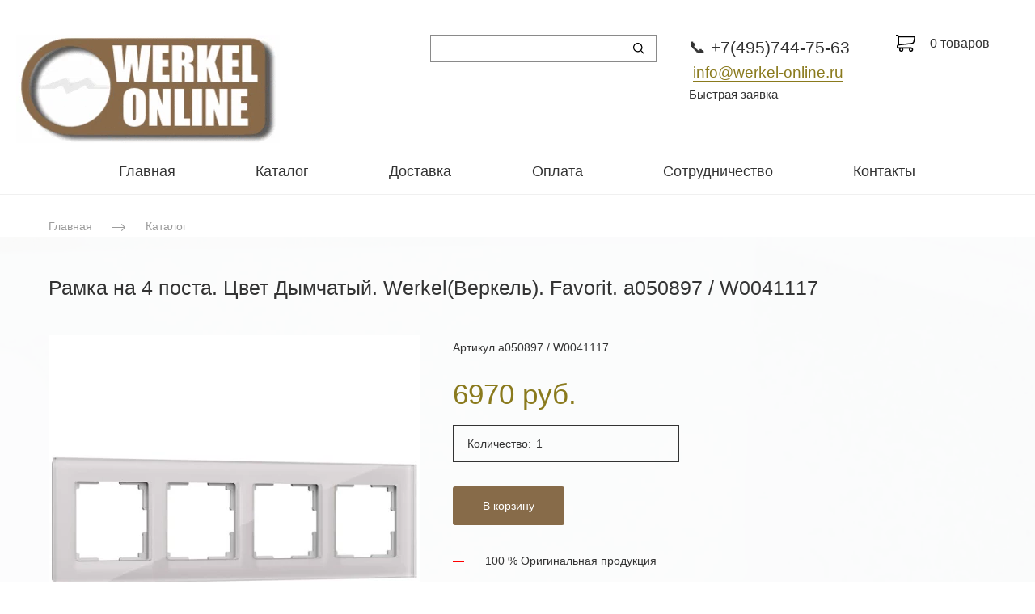

--- FILE ---
content_type: text/html; charset=utf-8
request_url: https://werkel-online.ru/ramka-na-4-posta-tsvet-dymchatyy-werkel-verkel-favorit-wl01-frame-04-dymchatyy-a030788
body_size: 83489
content:
<!DOCTYPE html>
<html class='no-js' lang='ru'>
<head>
<meta name="yandex-verification" content="1f2eed5124478c13" />
<meta name="google-site-verification" content="TUtE-QQ0GR-gUctQkBoUDXVg5eZeVkUKFkjZmQeCyDI" />
<meta name='wmail-verification' content='6a4ee7f33b03a245b6c28a456c4c52db' />
<meta charset='utf-8'>
<meta content='IE=edge' http-equiv='X-UA-Compatible'>
<meta content='width=device-width, initial-scale=1' name='viewport'>
<link href='/images/004/701/055/4701055/32x32/%D0%BE%D1%84%D0%B8%D1%86%D0%B8%D0%B0%D0%BB%D1%8C%D0%BD%D1%8B%D0%B9_%D1%81%D0%B0%D0%B9%D1%82_werkel.gif' rel='icon'>
<link href='/images/004/701/055/4701055/180x180/%D0%BE%D1%84%D0%B8%D1%86%D0%B8%D0%B0%D0%BB%D1%8C%D0%BD%D1%8B%D0%B9_%D1%81%D0%B0%D0%B9%D1%82_werkel.gif' rel='apple-touch-icon' sizes='180x180'>

<meta name="csrf-param" content="authenticity_token" />
<meta name="csrf-token" content="Okc5a5YeVxmtUxxXNmaln8Pr_OOwJBUSZihZiaXjl9LieIKW5l2psDowBtbw1azs6W_79GZALGcWAOyIrGXAdA" />
<title>Рамка на 4 поста. Цвет Дымчатый. Werkel(Веркель). Favorit. a050897 / W0041117 | Официальный партнер Werkel</title>
<meta content='summary' name='twitter:card'>
<meta content='https://werkel-online.ru/ramka-na-4-posta-tsvet-dymchatyy-werkel-verkel-favorit-wl01-frame-04-dymchatyy-a030788' name='twitter:url'>
<meta content='Артикул: W0041117. Код товара: a050897' name='twitter:description'>
<meta content='https://werkel-online.ru/images/006/207/787/6207787/200x/1a050897_0002.jpg' name='twitter:image'>
<meta content='WebPage' property='og:type'>
<meta content='https://werkel-online.ru/ramka-na-4-posta-tsvet-dymchatyy-werkel-verkel-favorit-wl01-frame-04-dymchatyy-a030788' property='og:url'>
<meta content='Артикул: W0041117. Код товара: a050897' property='og:description'>
<meta content='https://werkel-online.ru/images/006/207/787/6207787/200x/1a050897_0002.jpg' property='og:image'>
<meta content='Артикул: W0041117. Код товара: a050897' itemprop='description'>
<meta content='https://werkel-online.ru/images/006/207/787/6207787/200x/1a050897_0002.jpg' itemprop='image'>
<link href='https://werkel-online.ru/ramka-na-4-posta-tsvet-dymchatyy-werkel-verkel-favorit-wl01-frame-04-dymchatyy-a030788' rel='canonical'>
<script type='application/ld+json'>
{"@context":"https://schema.org","@type":"Product","name":"Рамка на 4 поста. Цвет Дымчатый. Werkel(Веркель). Favorit. a050897 / W0041117","description":"Артикул: W0041117. Код товара: a050897","image":["https://werkel-online.ru/images/006/207/787/6207787/original/1a050897_0002.jpg","https://werkel-online.ru/images/006/207/788/6207788/original/1a050897_0001.jpg"],"sku":"a050897 / W0041117","offers":{"@type":"Offer","price":"6970.0","priceCurrency":"RUB","availability":"https://schema.org/InStock"}}
</script>




<style>
  ﻿/*! normalize.css v3.0.2 | MIT License | git.io/normalize */html{font-family:sans-serif;-ms-text-size-adjust:100%;-webkit-text-size-adjust:100%}body{margin:0}article,aside,details,figcaption,figure,footer,header,hgroup,main,menu,nav,section,summary{display:block}audio,canvas,progress,video{display:inline-block;vertical-align:baseline}audio:not([controls]){display:none;height:0}[hidden],template{display:none}a{background-color:rgba(0,0,0,0)}a:active,a:hover{outline:0}abbr[title]{border-bottom:1px dotted}b,strong{font-weight:bold}dfn{font-style:italic}h1{font-size:2em;margin:.67em 0}mark{background:#ff0;color:#000}small{font-size:80%}sub,sup{font-size:75%;line-height:0;position:relative;vertical-align:baseline}sup{top:-0.5em}sub{bottom:-0.25em}img{border:0}svg:not(:root){overflow:hidden}figure{margin:1em 40px}hr{-moz-box-sizing:content-box;box-sizing:content-box;height:0}pre{overflow:auto}code,kbd,pre,samp{font-family:monospace,monospace;font-size:1em}button,input,optgroup,select,textarea{color:inherit;font:inherit;margin:0}button{overflow:visible}button,select{text-transform:none}button,html input[type=button],input[type=reset],input[type=submit]{-webkit-appearance:button;cursor:pointer}button[disabled],html input[disabled]{cursor:default}button::-moz-focus-inner,input::-moz-focus-inner{border:0;padding:0}input{line-height:normal}input[type=checkbox],input[type=radio]{box-sizing:border-box;padding:0}input[type=number]::-webkit-inner-spin-button,input[type=number]::-webkit-outer-spin-button{height:auto}input[type=search]{-webkit-appearance:textfield}input[type=search]::-webkit-search-cancel-button,input[type=search]::-webkit-search-decoration{-webkit-appearance:none}fieldset{border:1px solid silver;margin:0 2px;padding:.35em .625em .75em}legend{border:0;padding:0}textarea{overflow:auto}optgroup{font-weight:bold}table{border-collapse:collapse;border-spacing:0}td,th{padding:0}*,*:after,*:before{box-sizing:border-box}body,h1,h2,h3,h4,h5,h6,p,blockquote,pre,dl,dd,ol,ul,form,fieldset,legend,figure,table,th,td,caption,hr{margin:0;padding:0}h1,h2,h3,h4,h5,h6{font-size:inherit;font-weight:inherit}html{height:100%}audio,canvas,img,iframe,svg,video{vertical-align:middle}img{max-width:100%;font-style:italic}img[src=""]{opacity:0}video{max-width:100%}video::-webkit-media-controls-start-playback-button{display:none}ul,ol{list-style:none}b,strong{font-weight:700}*{min-height:0;min-width:0}input[type=button],input[type=submit],input[type=reset],input[type=file]::-webkit-file-upload-button,button{border-radius:0}/*! * ui-select * http://github.com/angular-ui/ui-select * Version: 0.12.0 - 2015-05-28T07:44:11.364Z * License: MIT */.ui-select-highlight{font-weight:bold}.ui-select-offscreen{clip:rect(0 0 0 0) !important;width:1px !important;height:1px !important;border:0 !important;margin:0 !important;padding:0 !important;overflow:hidden !important;position:absolute !important;outline:0 !important;left:0px !important;top:0px !important}.selectize-control>.selectize-input>input{width:100%}.selectize-control>.selectize-dropdown{width:100%}.ui-select-container[theme=selectize].direction-up .ui-select-dropdown{box-shadow:0 -4px 8px rgba(0, 0, 0, 0.25);margin-top:-2px}.clearfix{*zoom:1}.clearfix:before,.clearfix:after{display:table;content:"";line-height:0}.clearfix:after{clear:both}.hide-text{font:0/0 a;color:transparent;text-shadow:none;background-color:transparent;border:0}.input-block-level{display:block;width:100%;min-height:30px;-webkit-box-sizing:border-box;-moz-box-sizing:border-box;box-sizing:border-box}.date-picker-date-time{position:absolute}.date-range .date-picker-date-time{position:inherit}[date-picker-wrapper]{position:absolute;min-width:220px;z-index:10;display:block;font-size:14px}[date-time-append] [date-picker-wrapper] [date-picker]{margin-top:-30px}[date-time-append] [date-picker]{position:relative;margin-right:-1000px;margin-bottom:-1000px}[date-range] [date-picker] .after.before{color:#fff;text-shadow:0 -1px 0 rgba(0, 0, 0, 0.25);background-color:#499dcd;background-image:-moz-linear-gradient(top, #5bc0de, #2f6ab4);background-image:-webkit-gradient(linear, 0 0, 0 100%, from(#5bc0de), to(#2f6ab4));background-image:-webkit-linear-gradient(top, #5bc0de, #2f6ab4);background-image:-o-linear-gradient(top, #5bc0de, #2f6ab4);background-image:linear-gradient(to bottom, #5bc0de, #2f6ab4);background-repeat:repeat-x;filter:progid:DXImageTransform.Microsoft.gradient(startColorstr="#ff5bc0de", endColorstr="#ff2f6ab4", GradientType=0);border-color:#2f6ab4 #2f6ab4 #1f4677;border-color:rgba(0, 0, 0, 0.1) rgba(0, 0, 0, 0.1) rgba(0, 0, 0, 0.25);*background-color:#2f6ab4;filter:progid:DXImageTransform.Microsoft.gradient(enabled = false)}[date-range] [date-picker] .after.before:hover,[date-range] [date-picker] .after.before:active,[date-range] [date-picker] .after.before.active,[date-range] [date-picker] .after.before.disabled,[date-range] [date-picker] .after.before[disabled]{color:#fff;background-color:#2f6ab4;*background-color:#2a5ea0}[date-range] [date-picker] .after.before:active,[date-range] [date-picker] .after.before.active{background-color:#24528c \9 }[date-picker].hidden{display:none}[date-picker]{-webkit-user-select:none;-moz-user-select:none;-ms-user-select:none;-o-user-select:none;user-select:none;-webkit-border-radius:4px;-moz-border-radius:4px;border-radius:4px;background-color:#fff;padding:4px}[date-picker] table{margin:0}[date-picker] td,[date-picker] th{padding:4px 5px;text-align:center;width:20px;height:20px;-webkit-border-radius:4px;-moz-border-radius:4px;border-radius:4px;border:none}[date-picker] .switch{width:145px}[date-picker] span{display:block;width:23%;height:26px;line-height:25px;float:left;margin:1%;cursor:pointer;-webkit-border-radius:4px;-moz-border-radius:4px;border-radius:4px}[date-picker] span:hover{background:#eee}[date-picker] span.disabled,[date-picker] span.disabled:hover{background:none;color:#999;cursor:default}[date-picker] .active,[date-picker] .now{color:#fff;background-color:#006dcc;background-image:-moz-linear-gradient(top, #0088cc, #0044cc);background-image:-webkit-gradient(linear, 0 0, 0 100%, from(#0088cc), to(#0044cc));background-image:-webkit-linear-gradient(top, #0088cc, #0044cc);background-image:-o-linear-gradient(top, #0088cc, #0044cc);background-image:linear-gradient(to bottom, #0088cc, #0044cc);background-repeat:repeat-x;filter:progid:DXImageTransform.Microsoft.gradient(startColorstr="#ff0088cc", endColorstr="#ff0044cc", GradientType=0);border-color:#04c #04c #002a80;border-color:rgba(0, 0, 0, 0.1) rgba(0, 0, 0, 0.1) rgba(0, 0, 0, 0.25);*background-color:#04c;filter:progid:DXImageTransform.Microsoft.gradient(enabled = false);color:#fff;text-shadow:0 -1px 0 rgba(0, 0, 0, 0.25)}[date-picker] .active:hover,[date-picker] .now:hover,[date-picker] .active:active,[date-picker] .now:active,[date-picker] .active.active,[date-picker] .now.active,[date-picker] .active.disabled,[date-picker] .now.disabled,[date-picker] .active[disabled],[date-picker] .now[disabled]{color:#fff;background-color:#04c;*background-color:#003bb3}[date-picker] .active:active,[date-picker] .now:active,[date-picker] .active.active,[date-picker] .now.active{background-color:#039 \9 }[date-picker] .now{color:#fff;text-shadow:0 -1px 0 rgba(0, 0, 0, 0.25);background-color:#ee735b;background-image:-moz-linear-gradient(top, #ee5f5b, #ee905b);background-image:-webkit-gradient(linear, 0 0, 0 100%, from(#ee5f5b), to(#ee905b));background-image:-webkit-linear-gradient(top, #ee5f5b, #ee905b);background-image:-o-linear-gradient(top, #ee5f5b, #ee905b);background-image:linear-gradient(to bottom, #ee5f5b, #ee905b);background-repeat:repeat-x;filter:progid:DXImageTransform.Microsoft.gradient(startColorstr="#ffee5f5b", endColorstr="#ffee905b", GradientType=0);border-color:#ee905b #ee905b #e56218;border-color:rgba(0, 0, 0, 0.1) rgba(0, 0, 0, 0.1) rgba(0, 0, 0, 0.25);*background-color:#ee905b;filter:progid:DXImageTransform.Microsoft.gradient(enabled = false)}[date-picker] .now:hover,[date-picker] .now:active,[date-picker] .now.active,[date-picker] .now.disabled,[date-picker] .now[disabled]{color:#fff;background-color:#ee905b;*background-color:#ec8044}[date-picker] .now:active,[date-picker] .now.active{background-color:#e9712d \9 }[date-picker] .disabled{background:none;color:#999 !important;cursor:default}[date-picker] [ng-switch-when=year] span,[date-picker] [ng-switch-when=month] span,[date-picker] [ng-switch-when=minutes] span{height:54px;line-height:54px}[date-picker] [ng-switch-when=date] td{padding:0}[date-picker] [ng-switch-when=date] span{width:100%;height:26px;line-height:26px}[date-picker] th:hover,[date-picker] [ng-switch-when=date] td span:hover{background:#eee;cursor:pointer}/*! * Bootstrap v3.3.7 (http://getbootstrap.com) * Copyright 2011-2016 Twitter, Inc. * Licensed under MIT (https://github.com/twbs/bootstrap/blob/master/LICENSE) */@font-face{font-family:"Glyphicons Halflings";src:url("/assets/sites/builder/glyphicons-halflings-regular-5e9e8a7f.woff") format("woff")}.datetimepicker .glyphicon{position:relative;top:1px;display:inline-block;font-family:"Glyphicons Halflings";font-style:normal;font-weight:normal;line-height:1;-webkit-font-smoothing:antialiased;-moz-osx-font-smoothing:grayscale}.datetimepicker .glyphicon-arrow-left:before{content:""}.datetimepicker .glyphicon-arrow-right:before{content:""}.datetimepicker .sr-only{position:absolute;width:1px;height:1px;padding:0;margin:-1px;overflow:hidden;clip:rect(0, 0, 0, 0);border:0}.datetimepicker .sr-only-focusable:active,.datetimepicker .sr-only-focusable:focus{position:static;width:auto;height:auto;margin:0;overflow:visible;clip:auto}.datetimepicker .table{width:100%;max-width:100%;margin-bottom:20px}.datetimepicker .table>thead>tr>th,.datetimepicker .table>tbody>tr>th,.datetimepicker .table>tfoot>tr>th,.datetimepicker .table>thead>tr>td,.datetimepicker .table>tbody>tr>td,.datetimepicker .table>tfoot>tr>td{line-height:1.42857143;vertical-align:top;padding:5px}.datetimepicker .table>thead>tr>th{vertical-align:bottom}.datetimepicker .table>caption+thead>tr:first-child>th,.datetimepicker .table>colgroup+thead>tr:first-child>th,.datetimepicker .table>thead:first-child>tr:first-child>th,.datetimepicker .table>caption+thead>tr:first-child>td,.datetimepicker .table>colgroup+thead>tr:first-child>td,.datetimepicker .table>thead:first-child>tr:first-child>td{border-top:0}.datetimepicker .table .table{background-color:#fff}.datetimepicker .table-hover>tbody>tr:hover{background-color:#f5f5f5}.datetimepicker .table>thead>tr>td.active,.datetimepicker .table>tbody>tr>td.active,.datetimepicker .table>tfoot>tr>td.active,.datetimepicker .table>thead>tr>th.active,.datetimepicker .table>tbody>tr>th.active,.datetimepicker .table>tfoot>tr>th.active,.datetimepicker .table>thead>tr.active>td,.datetimepicker .table>tbody>tr.active>td,.datetimepicker .table>tfoot>tr.active>td,.datetimepicker .table>thead>tr.active>th,.datetimepicker .table>tbody>tr.active>th,.datetimepicker .table>tfoot>tr.active>th{background-color:#f5f5f5}.datetimepicker .table-hover>tbody>tr>td.active:hover,.datetimepicker .table-hover>tbody>tr>th.active:hover,.datetimepicker .table-hover>tbody>tr.active:hover>td,.datetimepicker .table-hover>tbody>tr:hover>.active,.datetimepicker .table-hover>tbody>tr.active:hover>th{background-color:#e8e8e8}.datetimepicker .table>thead>tr>td.success,.datetimepicker .table>tbody>tr>td.success,.datetimepicker .table>tfoot>tr>td.success,.datetimepicker .table>thead>tr>th.success,.datetimepicker .table>tbody>tr>th.success,.datetimepicker .table>tfoot>tr>th.success,.datetimepicker .table>thead>tr.success>td,.datetimepicker .table>tbody>tr.success>td,.datetimepicker .table>tfoot>tr.success>td,.datetimepicker .table>thead>tr.success>th,.datetimepicker .table>tbody>tr.success>th,.datetimepicker .table>tfoot>tr.success>th{background-color:#dff0d8}.datetimepicker .table-hover>tbody>tr>td.success:hover,.datetimepicker .table-hover>tbody>tr>th.success:hover,.datetimepicker .table-hover>tbody>tr.success:hover>td,.datetimepicker .table-hover>tbody>tr:hover>.success,.datetimepicker .table-hover>tbody>tr.success:hover>th{background-color:#d0e9c6}.datetimepicker .table>thead>tr>td.info,.datetimepicker .table>tbody>tr>td.info,.datetimepicker .table>tfoot>tr>td.info,.datetimepicker .table>thead>tr>th.info,.datetimepicker .table>tbody>tr>th.info,.datetimepicker .table>tfoot>tr>th.info,.datetimepicker .table>thead>tr.info>td,.datetimepicker .table>tbody>tr.info>td,.datetimepicker .table>tfoot>tr.info>td,.datetimepicker .table>thead>tr.info>th,.datetimepicker .table>tbody>tr.info>th,.datetimepicker .table>tfoot>tr.info>th{background-color:#d9edf7}.datetimepicker .table-hover>tbody>tr>td.info:hover,.datetimepicker .table-hover>tbody>tr>th.info:hover,.datetimepicker .table-hover>tbody>tr.info:hover>td,.datetimepicker .table-hover>tbody>tr:hover>.info,.datetimepicker .table-hover>tbody>tr.info:hover>th{background-color:#c4e3f3}.datetimepicker .table>thead>tr>td.warning,.datetimepicker .table>tbody>tr>td.warning,.datetimepicker .table>tfoot>tr>td.warning,.datetimepicker .table>thead>tr>th.warning,.datetimepicker .table>tbody>tr>th.warning,.datetimepicker .table>tfoot>tr>th.warning,.datetimepicker .table>thead>tr.warning>td,.datetimepicker .table>tbody>tr.warning>td,.datetimepicker .table>tfoot>tr.warning>td,.datetimepicker .table>thead>tr.warning>th,.datetimepicker .table>tbody>tr.warning>th,.datetimepicker .table>tfoot>tr.warning>th{background-color:#fcf8e3}.datetimepicker .table-hover>tbody>tr>td.warning:hover,.datetimepicker .table-hover>tbody>tr>th.warning:hover,.datetimepicker .table-hover>tbody>tr.warning:hover>td,.datetimepicker .table-hover>tbody>tr:hover>.warning,.datetimepicker .table-hover>tbody>tr.warning:hover>th{background-color:#faf2cc}.datetimepicker .table>thead>tr>td.danger,.datetimepicker .table>tbody>tr>td.danger,.datetimepicker .table>tfoot>tr>td.danger,.datetimepicker .table>thead>tr>th.danger,.datetimepicker .table>tbody>tr>th.danger,.datetimepicker .table>tfoot>tr>th.danger,.datetimepicker .table>thead>tr.danger>td,.datetimepicker .table>tbody>tr.danger>td,.datetimepicker .table>tfoot>tr.danger>td,.datetimepicker .table>thead>tr.danger>th,.datetimepicker .table>tbody>tr.danger>th,.datetimepicker .table>tfoot>tr.danger>th{background-color:#f2dede}.datetimepicker .table-hover>tbody>tr>td.danger:hover,.datetimepicker .table-hover>tbody>tr>th.danger:hover,.datetimepicker .table-hover>tbody>tr.danger:hover>td,.datetimepicker .table-hover>tbody>tr:hover>.danger,.datetimepicker .table-hover>tbody>tr.danger:hover>th{background-color:#ebcccc}.datetimepicker{border-radius:4px;direction:ltr;display:block;margin-top:1px;-webkit-user-select:none;-moz-user-select:none;-ms-user-select:none;user-select:none;width:320px}.datetimepicker>div{display:none}.datetimepicker .hour,.datetimepicker .minute{height:34px;line-height:34px;margin:0;width:25%}.datetimepicker .table{margin:0}.datetimepicker .table td,.datetimepicker .table th{border:0;border-radius:4px;height:20px;text-align:center}.datetimepicker .minute:hover,.datetimepicker .hour:hover,.datetimepicker .day:hover,.datetimepicker .switch:hover,.datetimepicker .left:hover,.datetimepicker .right:hover{background:#eee;cursor:pointer}.datetimepicker .disabled,.datetimepicker .disabled:hover{background:none;color:#ebebeb;cursor:default}.datetimepicker .active,.datetimepicker .active:hover,.datetimepicker .active.disabled,.datetimepicker .active.disabled:hover{background-color:#04c;background-image:linear-gradient(to bottom, #08c, #04c);background-repeat:repeat-x;border-color:#04c #04c #002a80;color:#fff;-webkit-filter:progid:dximagetransform.microsoft.gradient(startColorstr="#08c", endColorstr="#04c", GradientType=0);filter:progid:dximagetransform.microsoft.gradient(startColorstr="#08c", endColorstr="#04c", GradientType=0);text-shadow:0 -1px 0 rgba(0,0,0,.25)}.datetimepicker .current,.datetimepicker .current:hover,.datetimepicker .current.disabled,.datetimepicker .current.disabled:hover{background-color:#e5e5e5}.datetimepicker .active:hover,.datetimepicker .active:hover:hover,.datetimepicker .active.disabled:hover,.datetimepicker .active.disabled:hover:hover,.datetimepicker .active:active,.datetimepicker .active:hover:active,.datetimepicker .active.disabled:active,.datetimepicker .active.disabled:hover:active,.datetimepicker .active.active,.datetimepicker .active:hover.active,.datetimepicker .active.disabled.active,.datetimepicker .active.disabled:hover.active,.datetimepicker .active.disabled,.datetimepicker .active:hover.disabled,.datetimepicker .active.disabled.disabled,.datetimepicker .active.disabled:hover.disabled,.datetimepicker td.active[disabled],.datetimepicker td.active:hover[disabled],.datetimepicker td.active.disabled[disabled],.datetimepicker td.active.disabled:hover[disabled],.datetimepicker span.active[disabled],.datetimepicker span.active:hover[disabled],.datetimepicker span.active.disabled[disabled],.datetimepicker span.active.disabled:hover[disabled]{background-color:#04c}.datetimepicker span{border-radius:4px;cursor:pointer;display:block;float:left;height:54px;line-height:54px;margin:1%;width:23%}.datetimepicker span:hover{background:#eee}.datetimepicker .past,.datetimepicker .future{color:#999}/*! * Fotorama 4.6.4 | http://fotorama.io/license/ */.fotorama__arr:focus:after,.fotorama__fullscreen-icon:focus:after,.fotorama__html,.fotorama__img,.fotorama__nav__frame:focus .fotorama__dot:after,.fotorama__nav__frame:focus .fotorama__thumb:after,.fotorama__stage__frame,.fotorama__stage__shaft,.fotorama__video iframe{position:absolute;width:100%;height:100%;top:0;right:0;left:0;bottom:0}.fotorama--fullscreen,.fotorama__img{max-width:99999px !important;max-height:99999px !important;min-width:0 !important;min-height:0 !important;border-radius:0 !important;box-shadow:none !important;padding:0 !important}.fotorama__wrap .fotorama__grab{cursor:move;cursor:-webkit-grab;cursor:-o-grab;cursor:-ms-grab;cursor:grab}.fotorama__grabbing *{cursor:move;cursor:-webkit-grabbing;cursor:-o-grabbing;cursor:-ms-grabbing;cursor:grabbing}.fotorama__spinner{position:absolute !important;top:50% !important;left:50% !important}.fotorama__wrap--css3 .fotorama__arr,.fotorama__wrap--css3 .fotorama__fullscreen-icon,.fotorama__wrap--css3 .fotorama__nav__shaft,.fotorama__wrap--css3 .fotorama__stage__shaft,.fotorama__wrap--css3 .fotorama__thumb-border,.fotorama__wrap--css3 .fotorama__video-close,.fotorama__wrap--css3 .fotorama__video-play{-webkit-transform:translate3d(0, 0, 0);transform:translate3d(0, 0, 0)}.fotorama__caption,.fotorama__nav:after,.fotorama__nav:before,.fotorama__stage:after,.fotorama__stage:before,.fotorama__wrap--css3 .fotorama__html,.fotorama__wrap--css3 .fotorama__nav,.fotorama__wrap--css3 .fotorama__spinner,.fotorama__wrap--css3 .fotorama__stage,.fotorama__wrap--css3 .fotorama__stage .fotorama__img,.fotorama__wrap--css3 .fotorama__stage__frame{-webkit-transform:translateZ(0);transform:translateZ(0)}.fotorama__arr:focus,.fotorama__fullscreen-icon:focus,.fotorama__nav__frame{outline:0}.fotorama__arr:focus:after,.fotorama__fullscreen-icon:focus:after,.fotorama__nav__frame:focus .fotorama__dot:after,.fotorama__nav__frame:focus .fotorama__thumb:after{content:"";border-radius:inherit;background-color:rgba(0, 175, 234, 0.5)}.fotorama__wrap--video .fotorama__stage,.fotorama__wrap--video .fotorama__stage__frame--video,.fotorama__wrap--video .fotorama__stage__frame--video .fotorama__html,.fotorama__wrap--video .fotorama__stage__frame--video .fotorama__img,.fotorama__wrap--video .fotorama__stage__shaft{-webkit-transform:none !important;transform:none !important}.fotorama__wrap--css3 .fotorama__nav__shaft,.fotorama__wrap--css3 .fotorama__stage__shaft,.fotorama__wrap--css3 .fotorama__thumb-border{transition-property:-webkit-transform,width;transition-property:transform,width;transition-timing-function:cubic-bezier(0.1, 0, 0.25, 1);transition-duration:0ms}.fotorama__arr,.fotorama__fullscreen-icon,.fotorama__no-select,.fotorama__video-close,.fotorama__video-play,.fotorama__wrap{-webkit-user-select:none;-moz-user-select:none;-ms-user-select:none;user-select:none}.fotorama__select{-webkit-user-select:text;-moz-user-select:text;-ms-user-select:text;user-select:text}.fotorama__nav,.fotorama__nav__frame{margin:auto;padding:0}.fotorama__caption__wrap,.fotorama__nav__frame,.fotorama__nav__shaft{-moz-box-orient:vertical;display:inline-block;vertical-align:middle;*display:inline;*zoom:1}.fotorama__nav__frame,.fotorama__thumb-border{box-sizing:content-box}.fotorama__caption__wrap{box-sizing:border-box}.fotorama--hidden,.fotorama__load{position:absolute;left:-99999px;top:-99999px;z-index:-1}.fotorama__arr,.fotorama__fullscreen-icon,.fotorama__nav,.fotorama__nav__frame,.fotorama__nav__shaft,.fotorama__stage__frame,.fotorama__stage__shaft,.fotorama__video-close,.fotorama__video-play{-webkit-tap-highlight-color:transparent}.fotorama__arr,.fotorama__fullscreen-icon,.fotorama__video-close,.fotorama__video-play{background:url("/assets/sites/templates/template-01/fotorama-8eb62794.png") no-repeat}@media(-webkit-min-device-pixel-ratio: 1.5),(min-resolution: 2dppx){.fotorama__arr,.fotorama__fullscreen-icon,.fotorama__video-close,.fotorama__video-play{background:url("/assets/sites/templates/template-01/fotorama@2x-5cf93881.png") 0 0/96px 160px no-repeat}}.fotorama__thumb{background-color:#7f7f7f;background-color:rgba(127, 127, 127, 0.2)}@media print{.fotorama__arr,.fotorama__fullscreen-icon,.fotorama__thumb-border,.fotorama__video-close,.fotorama__video-play{background:none !important}}.fotorama{min-width:1px;overflow:hidden}.fotorama:not(.fotorama--unobtrusive)>*:not(:first-child){display:none}.fullscreen{width:100% !important;height:100% !important;max-width:100% !important;max-height:100% !important;margin:0 !important;padding:0 !important;overflow:hidden !important;background:#000}.fotorama--fullscreen{position:absolute !important;top:0 !important;left:0 !important;right:0 !important;bottom:0 !important;float:none !important;z-index:2147483647 !important;background:#000;width:100% !important;height:100% !important;margin:0 !important}.fotorama--fullscreen .fotorama__nav,.fotorama--fullscreen .fotorama__stage{background:#000}.fotorama__wrap{-webkit-text-size-adjust:100%;position:relative;direction:ltr;z-index:0}.fotorama__wrap--rtl .fotorama__stage__frame{direction:rtl}.fotorama__nav,.fotorama__stage{overflow:hidden;position:relative;max-width:100%}.fotorama__wrap--pan-y{-ms-touch-action:pan-y}.fotorama__wrap .fotorama__pointer{cursor:pointer}.fotorama__wrap--slide .fotorama__stage__frame{opacity:1 !important}.fotorama__stage__frame{overflow:hidden}.fotorama__stage__frame.fotorama__active{z-index:8}.fotorama__wrap--fade .fotorama__stage__frame{display:none}.fotorama__wrap--fade .fotorama__fade-front,.fotorama__wrap--fade .fotorama__fade-rear,.fotorama__wrap--fade .fotorama__stage__frame.fotorama__active{display:block;left:0;top:0}.fotorama__wrap--fade .fotorama__fade-front{z-index:8}.fotorama__wrap--fade .fotorama__fade-rear{z-index:7}.fotorama__wrap--fade .fotorama__fade-rear.fotorama__active{z-index:9}.fotorama__wrap--fade .fotorama__stage .fotorama__shadow{display:none}.fotorama__img{-ms-filter:"alpha(Opacity=0)";filter:alpha(opacity=0);opacity:0;border:none !important}.fotorama__error .fotorama__img,.fotorama__loaded .fotorama__img{-ms-filter:"alpha(Opacity=100)";filter:alpha(opacity=100);opacity:1}.fotorama--fullscreen .fotorama__loaded--full .fotorama__img,.fotorama__img--full{display:none}.fotorama--fullscreen .fotorama__loaded--full .fotorama__img--full{display:block}.fotorama__wrap--only-active .fotorama__nav,.fotorama__wrap--only-active .fotorama__stage{max-width:99999px !important}.fotorama__wrap--only-active .fotorama__stage__frame{visibility:hidden}.fotorama__wrap--only-active .fotorama__stage__frame.fotorama__active{visibility:visible}.fotorama__nav{font-size:0;line-height:0;text-align:center;display:none;white-space:nowrap;z-index:5}.fotorama__nav__shaft{position:relative;left:0;top:0;text-align:left}.fotorama__nav__frame{position:relative;cursor:pointer}.fotorama__nav--dots{display:block}.fotorama__nav--dots .fotorama__nav__frame{width:18px;height:30px}.fotorama__nav--dots .fotorama__nav__frame--thumb,.fotorama__nav--dots .fotorama__thumb-border{display:none}.fotorama__nav--thumbs{display:block}.fotorama__nav--thumbs .fotorama__nav__frame{padding-left:0 !important}.fotorama__nav--thumbs .fotorama__nav__frame:last-child{padding-right:0 !important}.fotorama__nav--thumbs .fotorama__nav__frame--dot{display:none}.fotorama__dot{display:block;width:4px;height:4px;position:relative;top:12px;left:6px;border-radius:6px;border:1px solid #7f7f7f}.fotorama__nav__frame:focus .fotorama__dot:after{padding:1px;top:-1px;left:-1px}.fotorama__nav__frame.fotorama__active .fotorama__dot{width:0;height:0;border-width:3px}.fotorama__nav__frame.fotorama__active .fotorama__dot:after{padding:3px;top:-3px;left:-3px}.fotorama__thumb{overflow:hidden;position:relative;width:100%;height:100%}.fotorama__nav__frame:focus .fotorama__thumb{z-index:2}.fotorama__thumb-border{position:absolute;z-index:9;top:0;left:0;border-style:solid;border-color:#00afea;background-image:linear-gradient(to bottom right, rgba(255, 255, 255, 0.25), rgba(64, 64, 64, 0.1))}.fotorama__caption{position:absolute;z-index:12;bottom:0;left:0;right:0;font-family:"Helvetica Neue",Arial,sans-serif;font-size:14px;line-height:1.5;color:#000}.fotorama__caption a{text-decoration:none;color:#000;border-bottom:1px solid;border-color:rgba(0, 0, 0, 0.5)}.fotorama__caption a:hover{color:#333;border-color:rgba(51, 51, 51, 0.5)}.fotorama__wrap--rtl .fotorama__caption{left:auto;right:0}.fotorama__wrap--no-captions .fotorama__caption,.fotorama__wrap--video .fotorama__caption{display:none}.fotorama__caption__wrap{background-color:#fff;background-color:rgba(255, 255, 255, 0.9);padding:5px 10px}@-webkit-keyframes spinner{0%{-webkit-transform:rotate(0);transform:rotate(0)}100%{-webkit-transform:rotate(360deg);transform:rotate(360deg)}}@keyframes spinner{0%{-webkit-transform:rotate(0);transform:rotate(0)}100%{-webkit-transform:rotate(360deg);transform:rotate(360deg)}}.fotorama__wrap--css3 .fotorama__spinner{-webkit-animation:spinner 24s infinite linear;animation:spinner 24s infinite linear}.fotorama__wrap--css3 .fotorama__html,.fotorama__wrap--css3 .fotorama__stage .fotorama__img{transition-property:opacity;transition-timing-function:linear;transition-duration:.3s}.fotorama__wrap--video .fotorama__stage__frame--video .fotorama__html,.fotorama__wrap--video .fotorama__stage__frame--video .fotorama__img{-ms-filter:"alpha(Opacity=0)";filter:alpha(opacity=0);opacity:0}.fotorama__select{cursor:auto}.fotorama__video{top:32px;right:0;bottom:0;left:0;position:absolute;z-index:10}@-moz-document url-prefix(){.fotorama__active{box-shadow:0 0 0 transparent}}.fotorama__arr,.fotorama__fullscreen-icon,.fotorama__video-close,.fotorama__video-play{position:absolute;z-index:11;cursor:pointer}.fotorama__arr{position:absolute;width:32px;height:32px;top:50%;margin-top:-16px}.fotorama__arr--prev{left:2px;background-position:0 0}.fotorama__arr--next{right:2px;background-position:-32px 0}.fotorama__arr--disabled{pointer-events:none;cursor:default;*display:none;opacity:.1}.fotorama__fullscreen-icon{width:32px;height:32px;top:2px;right:2px;background-position:0 -32px;z-index:20}.fotorama__arr:focus,.fotorama__fullscreen-icon:focus{border-radius:50%}.fotorama--fullscreen .fotorama__fullscreen-icon{background-position:-32px -32px}.fotorama__video-play{width:96px;height:96px;left:50%;top:50%;margin-left:-48px;margin-top:-48px;background-position:0 -64px;opacity:0}.fotorama__wrap--css2 .fotorama__video-play,.fotorama__wrap--video .fotorama__stage .fotorama__video-play{display:none}.fotorama__error .fotorama__video-play,.fotorama__loaded .fotorama__video-play,.fotorama__nav__frame .fotorama__video-play{opacity:1;display:block}.fotorama__nav__frame .fotorama__video-play{width:32px;height:32px;margin-left:-16px;margin-top:-16px;background-position:-64px -32px}.fotorama__video-close{width:32px;height:32px;top:0;right:0;background-position:-64px 0;z-index:20;opacity:0}.fotorama__wrap--css2 .fotorama__video-close{display:none}.fotorama__wrap--css3 .fotorama__video-close{-webkit-transform:translate3d(32px, -32px, 0);transform:translate3d(32px, -32px, 0)}.fotorama__wrap--video .fotorama__video-close{display:block;opacity:1}.fotorama__wrap--css3.fotorama__wrap--video .fotorama__video-close{-webkit-transform:translate3d(0, 0, 0);transform:translate3d(0, 0, 0)}.fotorama__wrap--no-controls.fotorama__wrap--toggle-arrows .fotorama__arr,.fotorama__wrap--no-controls.fotorama__wrap--toggle-arrows .fotorama__fullscreen-icon{opacity:0}.fotorama__wrap--no-controls.fotorama__wrap--toggle-arrows .fotorama__arr:focus,.fotorama__wrap--no-controls.fotorama__wrap--toggle-arrows .fotorama__fullscreen-icon:focus{opacity:1}.fotorama__wrap--video .fotorama__arr,.fotorama__wrap--video .fotorama__fullscreen-icon{opacity:0 !important}.fotorama__wrap--css2.fotorama__wrap--no-controls.fotorama__wrap--toggle-arrows .fotorama__arr,.fotorama__wrap--css2.fotorama__wrap--no-controls.fotorama__wrap--toggle-arrows .fotorama__fullscreen-icon{display:none}.fotorama__wrap--css2.fotorama__wrap--no-controls.fotorama__wrap--toggle-arrows .fotorama__arr:focus,.fotorama__wrap--css2.fotorama__wrap--no-controls.fotorama__wrap--toggle-arrows .fotorama__fullscreen-icon:focus{display:block}.fotorama__wrap--css2.fotorama__wrap--video .fotorama__arr,.fotorama__wrap--css2.fotorama__wrap--video .fotorama__fullscreen-icon{display:none !important}.fotorama__wrap--css3.fotorama__wrap--no-controls.fotorama__wrap--slide.fotorama__wrap--toggle-arrows .fotorama__fullscreen-icon:not(:focus){-webkit-transform:translate3d(32px, -32px, 0);transform:translate3d(32px, -32px, 0)}.fotorama__wrap--css3.fotorama__wrap--no-controls.fotorama__wrap--slide.fotorama__wrap--toggle-arrows .fotorama__arr--prev:not(:focus){-webkit-transform:translate3d(-48px, 0, 0);transform:translate3d(-48px, 0, 0)}.fotorama__wrap--css3.fotorama__wrap--no-controls.fotorama__wrap--slide.fotorama__wrap--toggle-arrows .fotorama__arr--next:not(:focus){-webkit-transform:translate3d(48px, 0, 0);transform:translate3d(48px, 0, 0)}.fotorama__wrap--css3.fotorama__wrap--video .fotorama__fullscreen-icon{-webkit-transform:translate3d(32px, -32px, 0) !important;transform:translate3d(32px, -32px, 0) !important}.fotorama__wrap--css3.fotorama__wrap--video .fotorama__arr--prev{-webkit-transform:translate3d(-48px, 0, 0) !important;transform:translate3d(-48px, 0, 0) !important}.fotorama__wrap--css3.fotorama__wrap--video .fotorama__arr--next{-webkit-transform:translate3d(48px, 0, 0) !important;transform:translate3d(48px, 0, 0) !important}.fotorama__wrap--css3 .fotorama__arr:not(:focus),.fotorama__wrap--css3 .fotorama__fullscreen-icon:not(:focus),.fotorama__wrap--css3 .fotorama__video-close:not(:focus),.fotorama__wrap--css3 .fotorama__video-play:not(:focus){transition-property:-webkit-transform,opacity;transition-property:transform,opacity;transition-duration:.3s}.fotorama__nav:after,.fotorama__nav:before,.fotorama__stage:after,.fotorama__stage:before{content:"";display:block;position:absolute;text-decoration:none;top:0;bottom:0;width:10px;height:auto;z-index:10;pointer-events:none;background-repeat:no-repeat;background-size:1px 100%,5px 100%}.fotorama__nav:before,.fotorama__stage:before{background-image:linear-gradient(transparent, rgba(0, 0, 0, 0.2) 25%, rgba(0, 0, 0, 0.3) 75%, transparent),radial-gradient(farthest-side at 0 50%, rgba(0, 0, 0, 0.4), transparent);background-position:0 0,0 0;left:-10px}.fotorama__nav.fotorama__shadows--left:before,.fotorama__stage.fotorama__shadows--left:before{left:0}.fotorama__nav:after,.fotorama__stage:after{background-image:linear-gradient(transparent, rgba(0, 0, 0, 0.2) 25%, rgba(0, 0, 0, 0.3) 75%, transparent),radial-gradient(farthest-side at 100% 50%, rgba(0, 0, 0, 0.4), transparent);background-position:100% 0,100% 0;right:-10px}.fotorama__nav.fotorama__shadows--right:after,.fotorama__stage.fotorama__shadows--right:after{right:0}.fotorama--fullscreen .fotorama__nav:after,.fotorama--fullscreen .fotorama__nav:before,.fotorama--fullscreen .fotorama__stage:after,.fotorama--fullscreen .fotorama__stage:before,.fotorama__wrap--fade .fotorama__stage:after,.fotorama__wrap--fade .fotorama__stage:before,.fotorama__wrap--no-shadows .fotorama__nav:after,.fotorama__wrap--no-shadows .fotorama__nav:before,.fotorama__wrap--no-shadows .fotorama__stage:after,.fotorama__wrap--no-shadows .fotorama__stage:before{display:none}.grafs foreignObject{cursor:default;padding:0;margin:0}.grafs-text,.grafs-tips,.grafs-tooltip,.grafs-summary,.grafs-legend{font-family:"Trebuchet MS",Arial,Helvetica,Tahoma,sans-serif}.grafs-text{font-size:10px}.grafs-label{fill:#9a9ca0}.grafs-label-bold{fill:#5b5c5f;font-weight:bold}.grafs-bubbles-tip{font-weight:bold}.grafs-grid-bottom-x-labels .grafs-label,.grafs-grid-left-y-labels .grafs-label{fill:rgba(0, 0, 0, 0.7);font-size:11px}.grafs.inverted .grafs-grid-bottom-x-labels .grafs-label,.grafs.inverted .grafs-grid-left-y-labels .grafs-label{fill:rgba(255, 255, 255, 0.5)}.grafs-tooltip{position:absolute;float:left;min-width:30px;max-width:300px;padding:4px 12px;border-radius:4px;background:rgba(255, 255, 255, 0.97);color:#444;font-size:12px;text-align:left;line-height:18px;box-shadow:0 1px 2px rgba(0, 0, 0, 0.3);pointer-events:none}.grafs-tooltip:after{position:absolute;left:50%;bottom:-6px;content:"";height:0;margin:0 0 0 -6px;border-right:5px solid transparent;border-left:5px solid transparent;border-top:6px solid rgba(255, 255, 255, 0.95);line-height:0}.grafs-summary{color:#000;margin:0 12px;font-size:20px;font-weight:bold;cursor:text;display:flex;justify-content:center;align-items:center;text-align:center}.grafs.inverted .grafs-summary{font-weight:normal;color:rgba(255, 255, 255, 0.95)}.grafs-summary>span{line-height:1.3;white-space:nowrap}.grafs-summary-desc{display:block;font-size:11px;font-weight:bold;color:rgba(0, 0, 0, 0.45)}.grafs.inverted .grafs-summary-desc{font-weight:normal;color:rgba(255, 255, 255, 0.45)}.grafs-base{fill:#f4f4f4}.inverted .grafs-base{fill:rgba(255, 255, 255, 0.1)}.grafs-hovered:hover{opacity:.65}.grafs-grid-line{stroke:rgba(0, 0, 0, 0.1);opacity:.5}.grafs.inverted .grafs-grid-line{stroke:rgba(255, 255, 255, 0.1)}.grafs-grid-first-line{opacity:1;stroke-width:2px;stroke:#000}.grafs-grid-x-line{stroke-dasharray:5 5;stroke:rgba(0, 0, 0, 0.2)}.grafs-weekend-line{stroke:#df7586 !important;opacity:.35;stroke-width:2px}.grafs-weekend-label{fill:#df7586 !important}.grafs-tips{font-size:10px;font-weight:bold}.grafs-points-tip{font-weight:normal}.grafs-legend{text-align:center}.grafs-legend-item{padding:2px 0;margin:0 12px;display:inline-block;font-size:11px;line-height:16px;color:rgba(0, 0, 0, 0.85);font-weight:bold}.grafs-legend-item-toggle{cursor:pointer}.grafs-legend-color{display:inline-block;width:8px;height:8px;margin-right:1px;border-radius:4px}/*! nouislider - 14.6.4 - 3/18/2021 */.noUi-target,.noUi-target *{-webkit-touch-callout:none;-webkit-tap-highlight-color:rgba(0, 0, 0, 0);-webkit-user-select:none;-ms-touch-action:none;touch-action:none;-ms-user-select:none;-moz-user-select:none;user-select:none;-moz-box-sizing:border-box;box-sizing:border-box}.noUi-target{position:relative}.noUi-base,.noUi-connects{width:100%;height:100%;position:relative;z-index:1}.noUi-connects{overflow:hidden;z-index:0}.noUi-connect,.noUi-origin{will-change:transform;position:absolute;z-index:1;top:0;right:0;-ms-transform-origin:0 0;-webkit-transform-origin:0 0;-webkit-transform-style:preserve-3d;transform-origin:0 0;transform-style:flat}.noUi-connect{height:100%;width:100%}.noUi-origin{height:10%;width:10%}.noUi-txt-dir-rtl.noUi-horizontal .noUi-origin{left:0;right:auto}.noUi-vertical .noUi-origin{width:0}.noUi-horizontal .noUi-origin{height:0}.noUi-handle{-webkit-backface-visibility:hidden;backface-visibility:hidden;position:absolute}.noUi-touch-area{height:100%;width:100%}.noUi-state-tap .noUi-connect,.noUi-state-tap .noUi-origin{-webkit-transition:transform .3s;transition:transform .3s}.noUi-state-drag *{cursor:inherit !important}.noUi-horizontal{height:18px}.noUi-horizontal .noUi-handle{width:34px;height:28px;right:-17px;top:-6px}.noUi-vertical{width:18px}.noUi-vertical .noUi-handle{width:28px;height:34px;right:-6px;top:-17px}.noUi-txt-dir-rtl.noUi-horizontal .noUi-handle{left:-17px;right:auto}.noUi-target{background:#fafafa;border-radius:4px;border:1px solid #d3d3d3;box-shadow:inset 0 1px 1px #f0f0f0,0 3px 6px -5px #bbb}.noUi-connects{border-radius:3px}.noUi-connect{background:#3fb8af}.noUi-draggable{cursor:ew-resize}.noUi-vertical .noUi-draggable{cursor:ns-resize}.noUi-handle{border:1px solid #d9d9d9;border-radius:3px;background:#fff;cursor:default;box-shadow:inset 0 0 1px #fff,inset 0 1px 7px #ebebeb,0 3px 6px -3px #bbb}.noUi-active{box-shadow:inset 0 0 1px #fff,inset 0 1px 7px #ddd,0 3px 6px -3px #bbb}.noUi-handle:before,.noUi-handle:after{content:"";display:block;position:absolute;height:14px;width:1px;background:#e8e7e6;left:14px;top:6px}.noUi-handle:after{left:17px}.noUi-vertical .noUi-handle:before,.noUi-vertical .noUi-handle:after{width:14px;height:1px;left:6px;top:14px}.noUi-vertical .noUi-handle:after{top:17px}[disabled] .noUi-connect{background:#b8b8b8}[disabled].noUi-target,[disabled].noUi-handle,[disabled] .noUi-handle{cursor:not-allowed}.noUi-pips,.noUi-pips *{-moz-box-sizing:border-box;box-sizing:border-box}.noUi-pips{position:absolute;color:#999}.noUi-value{position:absolute;white-space:nowrap;text-align:center}.noUi-value-sub{color:#ccc;font-size:10px}.noUi-marker{position:absolute;background:#ccc}.noUi-marker-sub{background:#aaa}.noUi-marker-large{background:#aaa}.noUi-pips-horizontal{padding:10px 0;height:80px;top:100%;left:0;width:100%}.noUi-value-horizontal{-webkit-transform:translate(-50%, 50%);transform:translate(-50%, 50%)}.noUi-rtl .noUi-value-horizontal{-webkit-transform:translate(50%, 50%);transform:translate(50%, 50%)}.noUi-marker-horizontal.noUi-marker{margin-left:-1px;width:2px;height:5px}.noUi-marker-horizontal.noUi-marker-sub{height:10px}.noUi-marker-horizontal.noUi-marker-large{height:15px}.noUi-pips-vertical{padding:0 10px;height:100%;top:0;left:100%}.noUi-value-vertical{-webkit-transform:translate(0, -50%);transform:translate(0, -50%);padding-left:25px}.noUi-rtl .noUi-value-vertical{-webkit-transform:translate(0, 50%);transform:translate(0, 50%)}.noUi-marker-vertical.noUi-marker{width:5px;height:2px;margin-top:-1px}.noUi-marker-vertical.noUi-marker-sub{width:10px}.noUi-marker-vertical.noUi-marker-large{width:15px}.noUi-tooltip{display:block;position:absolute;border:1px solid #d9d9d9;border-radius:3px;background:#fff;color:#000;padding:5px;text-align:center;white-space:nowrap}.noUi-horizontal .noUi-tooltip{-webkit-transform:translate(-50%, 0);transform:translate(-50%, 0);left:50%;bottom:120%}.noUi-vertical .noUi-tooltip{-webkit-transform:translate(0, -50%);transform:translate(0, -50%);top:50%;right:120%}.noUi-horizontal .noUi-origin>.noUi-tooltip{-webkit-transform:translate(50%, 0);transform:translate(50%, 0);left:auto;bottom:10px}.noUi-vertical .noUi-origin>.noUi-tooltip{-webkit-transform:translate(0, -18px);transform:translate(0, -18px);top:auto;right:28px}.ui-slider{border-radius:0;border:none;box-shadow:none;background-color:rgba(0,0,0,0)}.ui-slider .noUi-horizontal{height:11px}.ui-slider .noUi-base{position:relative}.ui-slider .noUi-base:before{content:"";position:absolute;top:5px;left:0;width:100%;border-top:solid 1px #d6d6d6}.ui-slider .noUi-background{background:none;box-shadow:none}.ui-slider .noUi-background:before{content:"";position:absolute;top:5px;left:0;width:100%;border-top:solid 1px #d6d6d6}.ui-slider .noUi-connect{background:none;box-shadow:none;transition:none}.ui-slider .noUi-connect:before{content:"";position:absolute;top:5px;left:0;width:100%;border-top:solid 1px #003ce6}.ui-slider .noUi-origin{border-radius:0;height:100% !important}.ui-slider .noUi-target{border-radius:0;border:none;box-shadow:none}.ui-slider .noUi-target.noUi-connect{box-shadow:none}.ui-slider .noUi-dragable{cursor:w-resize}.ui-slider .noUi-vertical .noUi-dragable{cursor:n-resize}.ui-slider .noUi-handle{width:11px;height:11px;right:5px;top:0;border:none;border-radius:50%;background:#003ce6;cursor:pointer;box-shadow:none}.ui-slider .noUi-active{background:#0034dd;box-shadow:none}.ui-slider .noUi-handle:before,.ui-slider .noUi-handle:after{display:none}.bc-lazy-ready{opacity:0;animation:bc-animation .5s forwards}@keyframes bc-animation{0%{opacity:0}100%{opacity:1}}.text-strong{font-weight:700}.text-center{text-align:center}.text-left{text-align:left}.text-right{text-align:right}@media(max-width: 800px){.hide-on-mobile{display:none !important}}@media(min-width: 801px){.hide-on-desktop{display:none !important}}.flexible-list{display:flex;flex-direction:row;flex-wrap:wrap;justify-content:flex-start;align-items:flex-start}.flexible-list_justify-content_center{justify-content:center}.flexible-list_justify-content_flex-end{justify-content:flex-end}.flexible-list_align-items_stretch{align-items:stretch}.flexible-list_align-items_center{align-items:center}.flexible-list_align-items_flex-end{align-items:flex-end}.flexible-list_use-gutter{margin-left:-20px;margin-right:-20px}.view-mobile.view-mobile .flexible-list_use-gutter{margin-left:-10px;margin-right:-10px}@media(max-width: 800px){body:not(.bazium-no-resp) .flexible-list_use-gutter{margin-left:-10px;margin-right:-10px}}.flexible-list__item{flex-grow:0;flex-shrink:0}.flexible-list_use-gutter .flexible-list__item{padding-left:20px;padding-right:20px}.view-mobile.view-mobile .flexible-list_use-gutter .flexible-list__item{padding-left:10px;padding-right:10px}@media(max-width: 800px){body:not(.bazium-no-resp) .flexible-list_use-gutter .flexible-list__item{padding-left:10px;padding-right:10px}}.flexible-list__item:nth-child(1){margin-top:0 !important}.flexible-list_columns_6 .flexible-list__item{width:16.6666666667%}.view-desktop .flexible-list_columns_6 .flexible-list__item:nth-child(-n+6){margin-top:0 !important}@media(min-width: 993px){body:not(.bazium-no-resp) .flexible-list_columns_6 .flexible-list__item:nth-child(-n+6){margin-top:0 !important}}@media(max-width: 992px){body:not(.bazium-no-resp) .flexible-list_columns_6 .flexible-list__item{width:25%}}@media(min-width: 801px){body:not(.bazium-no-resp) .flexible-list_columns_6 .flexible-list__item:nth-child(-n+4){margin-top:0 !important}}@media(max-width: 800px){body:not(.bazium-no-resp) .flexible-list_columns_6 .flexible-list__item{width:33.3333333333%}}@media(min-width: 641px){body:not(.bazium-no-resp) .flexible-list_columns_6 .flexible-list__item:nth-child(-n+3){margin-top:0 !important}}@media(max-width: 640px){body:not(.bazium-no-resp) .flexible-list_columns_6 .flexible-list__item{width:50%}}@media(min-width: 441px){body:not(.bazium-no-resp) .flexible-list_columns_6 .flexible-list__item:nth-child(-n+2){margin-top:0 !important}}.flexible-list_columns_4 .flexible-list__item{width:25%}.view-desktop .flexible-list_columns_4 .flexible-list__item:nth-child(-n+4){margin-top:0 !important}@media(min-width: 993px){body:not(.bazium-no-resp) .flexible-list_columns_4 .flexible-list__item:nth-child(-n+4){margin-top:0 !important}}@media(max-width: 992px){body:not(.bazium-no-resp) .flexible-list_columns_4 .flexible-list__item{width:33.3333333333%}}@media(min-width: 641px){body:not(.bazium-no-resp) .flexible-list_columns_4 .flexible-list__item:nth-child(-n+3){margin-top:0 !important}}@media(max-width: 640px){body:not(.bazium-no-resp) .flexible-list_columns_4 .flexible-list__item{width:50%}}@media(min-width: 441px){body:not(.bazium-no-resp) .flexible-list_columns_4 .flexible-list__item:nth-child(-n+2){margin-top:0 !important}}.flexible-list_columns_3 .flexible-list__item{width:33.3333333333%}.view-desktop .flexible-list_columns_3 .flexible-list__item:nth-child(-n+3){margin-top:0 !important}@media(min-width: 801px){body:not(.bazium-no-resp) .flexible-list_columns_3 .flexible-list__item:nth-child(-n+3){margin-top:0 !important}}@media(max-width: 800px){body:not(.bazium-no-resp) .flexible-list_columns_3 .flexible-list__item{width:50%}}@media(min-width: 441px){body:not(.bazium-no-resp) .flexible-list_columns_3 .flexible-list__item:nth-child(-n+2){margin-top:0 !important}}.flexible-list_columns_2 .flexible-list__item{width:50%}.view-desktop .flexible-list_columns_2 .flexible-list__item:nth-child(-n+2){margin-top:0 !important}@media(min-width: 641px){body:not(.bazium-no-resp) .flexible-list_columns_2 .flexible-list__item:nth-child(-n+2){margin-top:0 !important}}.flexible-list_columns_1 .flexible-list__item{width:100%}.view-mobile.view-mobile .flexible-list_mobile-columns_2 .flexible-list__item{width:50%}@media(max-width: 440px){body:not(.bazium-no-resp) .flexible-list_mobile-columns_2 .flexible-list__item{width:50%}}.view-mobile .flexible-list_mobile-columns_2 .flexible-list__item:nth-child(-n+2){margin-top:0 !important}@media(max-width: 440px){body:not(.bazium-no-resp) .flexible-list_mobile-columns_2 .flexible-list__item:nth-child(-n+2){margin-top:0 !important}}.view-mobile.view-mobile .flexible-list_mobile-columns_1 .flexible-list__item{width:100%}@media(max-width: 440px){body:not(.bazium-no-resp) .flexible-list_mobile-columns_1 .flexible-list__item{width:100%}}.view-mobile.view-mobile .flexible-list_columns_2.flexible-list_mobile-columns_1 .flexible-list__item{width:100%}@media(max-width: 640px){body:not(.bazium-no-resp) .flexible-list_columns_2.flexible-list_mobile-columns_1 .flexible-list__item{width:100%}}.columnar-list{column-fill:balance;column-gap:40px;width:100%}.view-mobile.view-mobile .columnar-list{column-gap:20px}@media(max-width: 800px){body:not(.bazium-no-resp) .columnar-list{column-gap:20px}}.columnar-list_columns_6{column-count:6}@media(max-width: 992px){body:not(.bazium-no-resp) .columnar-list_columns_6{column-count:4}}@media(max-width: 800px){body:not(.bazium-no-resp) .columnar-list_columns_6{column-count:3}}@media(max-width: 640px){body:not(.bazium-no-resp) .columnar-list_columns_6{column-count:2}}.columnar-list_columns_4{column-count:4}@media(max-width: 800px){body:not(.bazium-no-resp) .columnar-list_columns_4{column-count:3}}@media(max-width: 640px){body:not(.bazium-no-resp) .columnar-list_columns_4{column-count:2}}.columnar-list_columns_3{column-count:3}@media(max-width: 800px){body:not(.bazium-no-resp) .columnar-list_columns_3{column-count:2}}.columnar-list_columns_2{column-count:2}.view-mobile .columnar-list_mobile-columns_2{column-count:2}.view-mobile.view-mobile .columnar-list_mobile-columns_1{column-count:1}@media(max-width: 440px){body:not(.bazium-no-resp) .columnar-list_mobile-columns_1{column-count:1}}.view-mobile.view-mobile .columnar-list_columns_2.columnar-list_mobile-columns_1{column-count:1}@media(max-width: 640px){body:not(.bazium-no-resp) .columnar-list_columns_2.columnar-list_mobile-columns_1{column-count:1}}.socials__list{display:flex;flex-wrap:wrap;align-items:center}.cover-22__content_text-align_left .socials__list{justify-content:left}.cover-22__content_text-align_center .socials__list{justify-content:center}.cover-22__content_text-align_right .socials__list{justify-content:right}.socials__item{display:block;text-decoration:none}.socials__icon{display:flex;justify-content:center;align-items:center}.socials__icon_type3{border-style:solid}.socials__icon_type3 svg{width:80%;height:80%}.socials__plug{display:none}.socials__plug:first-child{display:block}.bz-link{color:#003ce6;text-decoration:none}.bz-link:hover{color:#0034dd}.bz-wysiwyg-content>*:last-child{margin-bottom:0}.bz-wysiwyg-content p{margin-bottom:10px}.bz-wysiwyg-content a{color:#003ce6;text-decoration:none}.bz-wysiwyg-content a:hover{color:#0034dd}.bz-btn{background-color:rgba(0,0,0,0);border:none;padding:0;-webkit-appearance:none;text-decoration:none;display:inline-block;font-size:14px;font-weight:400;line-height:1;vertical-align:middle;color:#fff;background-color:#003ce6;padding:10px 20px}.bz-btn_color_white{background-color:#fff;color:#000}.bz-btn_color_green{background-color:#00a651}.bz-btn_color_red{background-color:red}.bz-btn_size_large{font-size:18px;font-weight:300;padding:16px 30px}.bz-btn_border_dashed{color:#003ce6;background-color:#fff;border:dashed 1px #d6d6d6;padding:9px 19px}.bz-text-input,.bz-textarea{display:inline-block;vertical-align:middle;width:100%;margin:0;padding:6px 16px 5px;border:solid 1px #d6d6d6;background-color:#fff}.bz-text-input:focus,.bz-textarea:focus{border-color:#0034dd;outline:none}.bz-text-input_error,.bz-textarea_error{border-color:red}.bz-textarea{min-height:110px;resize:vertical}.bz-checkbox{display:flex;align-items:center;position:relative;cursor:pointer}.bz-checkbox__input{position:absolute;overflow:hidden;clip:rect(0 0 0 0);width:1px;height:1px;margin:-1px;padding:0;border:0}.bz-checkbox__box{position:relative;display:inline-block;width:20px;height:20px;border:solid 1px #d6d6d6;background-color:#fff}.bz-checkbox__box svg{position:absolute;top:5px;left:4px;display:none;width:10px;height:8px;fill:#fff}.bz-checkbox:hover .bz-checkbox__box,.bz-checkbox__input[type=checkbox]:focus+.bz-checkbox__box,.bz-checkbox__input:checked+.bz-checkbox__box{border-color:#0034dd}.bz-checkbox__input:checked+.bz-checkbox__box{background-color:#003ce6}.bz-checkbox__input:checked+.bz-checkbox__box svg{display:block}.bz-checkbox__text{margin-left:20px;font-size:16px}.bz-radio{display:flex;align-items:center;position:relative;cursor:pointer}.bz-radio__input{position:absolute;overflow:hidden;clip:rect(0 0 0 0);width:1px;height:1px;margin:-1px;padding:0;border:0}.bz-radio__box{position:relative;top:-1px;display:inline-block;width:20px;height:20px;vertical-align:middle;border:solid 1px #d6d6d6;border-radius:50%;background-color:#fff}.bz-radio:hover .bz-radio__box,.bz-radio__input:focus+.bz-radio__box,.bz-checkbox__input:checked+.bz-radio__box{border-color:#0034dd}.bz-radio__input:checked+.bz-radio__box{background-color:#003ce6}.bz-radio__input:checked+.bz-radio__box:before{position:absolute;top:5px;left:5px;width:8px;height:8px;content:"";border-radius:50%;background-color:#fff}.bz-radio__text{margin-left:20px;font-size:16px}.bz-form-options__item+.bz-form-options__item{margin-top:10px}.btn,.button{appearance:none;display:inline-block;vertical-align:middle;padding:0;border-style:solid;border-width:0;border-color:rgba(0,0,0,0);text-decoration:none;background-color:rgba(0,0,0,0);cursor:pointer;position:relative;overflow:hidden}.button_style_1,.button_style_2,.button_style_3,.button_style_4{transition-property:font-family,font-size,line-height,text-transform,letter-spacing,font-weight,font-style,text-align,border-color,border-width,border-radius,padding,color,background-color,box-shadow;transition-duration:.3s;transition-timing-function:ease-in-out;-webkit-backface-visibility:hidden;-webkit-transform:translate3d(0, 0, 0)}.button__text{position:relative;z-index:1}.button__effect_bleak{position:absolute;z-index:0;left:0;top:0;width:100%;height:100%;transform:translateX(-75px);animation-name:bleak;animation-duration:3s;animation-timing-function:linear;animation-iteration-count:infinite}.button__effect_bleak span{background:linear-gradient(90deg, rgba(255, 255, 255, 0.1), rgba(255, 255, 255, 0.25));width:45px;height:100%;position:absolute;top:0;left:30px;transform:skewX(-45deg)}@keyframes bleak{25%{transform:translateX(100%)}100%{transform:translateX(100%)}}.button__effect_pulsing{position:absolute;z-index:0;top:0;left:0;width:100%;height:100%}.button__effect_pulsing span{position:absolute;height:350%;width:200%;top:0;left:-100%;background:hsla(0,0%,100%,.75);border-radius:100%;transform:scale(0);z-index:20;animation-name:pulsing;animation-duration:6s;animation-timing-function:linear;animation-iteration-count:infinite}@keyframes pulsing{25%{opacity:0;transform:scale(2.5)}100%{opacity:0;transform:scale(2.5)}}.button__effect_shaft{position:absolute;z-index:0;top:0;left:0;width:100%;height:100%;transform:translateX(-60px);animation-name:shaft;animation-duration:4s;animation-timing-function:ease;animation-iteration-count:infinite}.button__effect_shaft span{position:absolute;top:0;left:0;width:60px;height:100%;background:linear-gradient(90deg, rgba(255, 255, 255, 0), rgba(255, 255, 255, 0.5) 50%, rgba(255, 255, 255, 0))}@keyframes shaft{25%{transform:translateX(100%)}100%{transform:translateX(100%)}}.icon-btn{background-color:rgba(0,0,0,0);border:none;padding:0;-webkit-appearance:none;display:inline-block;vertical-align:middle;cursor:pointer;line-height:1}.icon-btn_type_cross{transition:opacity .25s ease}.icon-btn_type_cross svg{width:12px;height:12px}.icon-btn_type_cross:hover{opacity:.7}.icon-btn_type_open{transition:opacity .25s ease}.icon-btn_type_open svg{width:16px;height:16px}.icon-btn_type_open:hover{opacity:.7}.button_link-css{overflow:visible}.button_link-css .button__inner{overflow:visible;display:flex;flex-direction:row;flex-wrap:nowrap;align-items:center}.button_link-css .button__text{overflow:visible;flex-grow:0;flex-shrink:1}.button_link-css .button__text:after{display:block;position:absolute;content:"";bottom:0;left:0;right:0;z-index:-1;transition:all .3s ease-in-out}.button_link-css .button__arrow{flex-grow:0;flex-shrink:0;transition:all .3s ease-in-out}.slider{position:relative}.slider.glide--dragging{user-select:none}.slider__content{position:relative}.slider__track-container{z-index:1;overflow:hidden}.slider__track-container_visible{overflow:visible}.slider__track{margin-right:-40px}.view-mobile.view-mobile .slider__track{margin-right:-20px}@media(max-width: 800px){body:not(.bazium-no-resp) .slider__track{margin-right:-20px}}.slider__list{position:relative;width:100%;list-style:none;backface-visibility:hidden;transform-style:preserve-3d;touch-action:pan-Y;overflow:hidden;will-change:transform}.slider__item{white-space:normal;user-select:none;-webkit-touch-callout:none;-webkit-tap-highlight-color:rgba(0,0,0,0)}.slider__item a{user-select:none;-webkit-user-drag:none;-moz-user-select:none;-ms-user-select:none}.slider__arrows{position:relative;z-index:2}.slider__pagination{margin-top:40px}.view-mobile.view-mobile .slider__pagination{margin-top:30px}@media(max-width: 800px){body:not(.bazium-no-resp) .slider__pagination{margin-top:30px}}.slider-arrows{position:absolute;z-index:10;top:50%;transform:translateY(-50%);left:0;right:0;overflow:visible;visibility:hidden;display:flex;flex-direction:row;flex-wrap:nowrap;justify-content:center;align-items:center}.slider-arrows__inner{flex-grow:1;flex-shrink:0;display:flex;flex-direction:row;flex-wrap:nowrap;justify-content:space-between;align-items:center;overflow:visible;width:100%;max-width:100vw}.view-mobile.view-mobile .slider-arrows__inner{width:100% !important}@media(max-width: 800px){body:not(.bazium-no-resp) .slider-arrows__inner{width:100% !important}}.slider-arrows__inner_position_inside{width:100% !important}.slider-arrows__arrow{flex-grow:0;flex-shrink:0;background-color:rgba(0,0,0,0);border:none;padding:0;-webkit-appearance:none;border-radius:50%;transition:opacity .25s ease;z-index:100;visibility:visible;display:flex;flex-direction:row;justify-content:center;align-items:center}.slider-arrows__arrow_prev{margin-left:20px}.view-mobile.view-mobile .slider-arrows__arrow_prev{margin-left:0}@media(max-width: 800px){body:not(.bazium-no-resp) .slider-arrows__arrow_prev{margin-left:0}}.slider-arrows__arrow_next{margin-right:20px}.view-mobile.view-mobile .slider-arrows__arrow_next{margin-right:0}@media(max-width: 800px){body:not(.bazium-no-resp) .slider-arrows__arrow_next{margin-right:0}}.slider-arrows__arrow:focus{outline:none !important}.slider-arrows__container:hover .slider-arrows__arrow{opacity:1}.view-mobile.view-mobile .slider-arrows__arrow{width:30px;height:30px}@media(max-width: 800px){body:not(.bazium-no-resp) .slider-arrows__arrow{width:30px;height:30px}}.slider-arrows__arrow[class*=disabled]{visibility:hidden !important}.slider-arrows__arrow svg{pointer-events:none;display:block;flex-grow:0;flex-shrink:0}.view-mobile.view-mobile .slider-arrows__arrow svg{width:12px}@media(max-width: 800px){body:not(.bazium-no-resp) .slider-arrows__arrow svg{width:12px}}.slider-pagination{text-align:center;line-height:0}.slider-pagination .glide__bullet{background-color:rgba(0,0,0,0);border:none;padding:0;-webkit-appearance:none;display:inline-block;vertical-align:middle;margin:0 10px 16px;width:6px;height:6px;border-radius:50%;background-color:#c8c8c8;overflow:hidden;text-indent:100%;white-space:nowrap}.slider-pagination .glide__bullet--active{background-color:#000}.slider-pagination .slick-dots li{display:inline-block;vertical-align:middle;margin:0 10px 16px}.slider-pagination .slick-dots li button{background-color:rgba(0,0,0,0);border:none;padding:0;-webkit-appearance:none;width:6px;height:6px;border-radius:50%;background-color:#c8c8c8;overflow:hidden;text-indent:100%;white-space:nowrap}.slider-pagination .slick-dots li.slick-active button{background-color:#000}.text-input,.textarea{appearance:none;font-size:inherit;display:inline-block;vertical-align:middle;width:100%;margin:0;padding:.6923076923em 1.1538461538em;border-style:solid;border-width:1px}.text-input:focus,.textarea:focus{outline:none}.text-input_error,.textarea_error{border-color:red}.textarea{min-height:10.3076923077em;resize:vertical}.date-input{position:relative}.date-input__input{cursor:pointer}.date-input__icon{position:absolute;right:10px;top:50%;margin-top:-10px;width:18px;height:20px;pointer-events:none}.date-input [date-picker]{box-shadow:0 0 10px rgba(0,0,0,.15)}.file-input__item>*{display:inline-block;vertical-align:middle}.file-input__item-progress{appearance:none;border:none;width:40px;height:8px;background-color:#e8e8e8}.file-input__item-progress::-webkit-progress-bar{background-color:#e8e8e8}.file-input__item-progress::-moz-progress-bar{background-color:#41af32}.file-input__item-progress::-webkit-progress-value{background-color:#41af32}.file-input__item-progress div{width:40px;height:8px;background-color:#e8e8e8}.file-input__item-progress span{display:block;height:8px;background-color:#41af32}.file-input__item-name+.file-input__item-progress{margin-left:16px}.file-input__item-remove{background-color:rgba(0,0,0,0);border:none;padding:0;-webkit-appearance:none}.file-input__item-remove svg{fill:red;width:12px;height:12px}.file-input__item-progress+.file-input__item-remove{margin-left:16px}.fieldset{border:none}.fieldset__radio-item+.fieldset__radio-item{margin-top:.3076923077em}.fieldset__checkbox-item+.fieldset__checkbox-item{margin-top:.3076923077em}.fieldset__legend+.fieldset__radio-item,.fieldset__legend+.fieldset__checkbox-item{margin-top:.3076923077em}.fieldset__legend+.form__input{margin-top:.9230769231em}.radio{display:table;position:relative;cursor:pointer;white-space:nowrap}.radio__input{position:absolute;overflow:hidden;clip:rect(0 0 0 0);width:1px;height:1px;margin:-1px;padding:0;border:0}.radio__box{display:inline-block;vertical-align:middle;position:relative;top:-1px;width:14px;height:14px;border-radius:50%;border:solid 1px #d9d9d9;background-color:#fff}.radio__input:checked+.radio__box:before{content:"";position:absolute;left:3px;top:3px;width:6px;height:6px;border-radius:50%;background-color:#000}.radio__text{display:inline;white-space:normal;margin-left:10px}.radio__text em{font-style:italic;color:#666}.radio__text>*{display:inline}.checkbox{display:table;position:relative;cursor:pointer}.checkbox__input{position:absolute;overflow:hidden;clip:rect(0 0 0 0);width:1px;height:1px;margin:-1px;padding:0;border:0}.checkbox__box{display:inline-block;vertical-align:middle;position:relative;top:-1px;width:14px;height:14px;border:solid 1px #d9d9d9;background-color:#fff}.checkbox__box svg{display:none}.checkbox__input:checked+.checkbox__box svg{position:absolute;left:1px;top:0px;display:block;width:10px;height:12px}.checkbox__text{display:inline;margin-left:10px}.checkbox__text>*{display:inline}.number-input{display:inline-block;vertical-align:middle}.number-input__minus-btn,.number-input__plus-btn{background-color:rgba(0,0,0,0);border:none;padding:0;-webkit-appearance:none;display:inline-block;vertical-align:middle;position:relative;top:-1px;text-indent:100%;overflow:hidden;width:15px;height:15px}.number-input__minus-btn:before,.number-input__plus-btn:before{content:"";width:15px;border-top:solid 1px #009cce;position:absolute;top:7px;left:0;transition:all .25s ease}.number-input__minus-btn:hover:before,.number-input__plus-btn:hover:before{border-color:#00c6ea}.number-input__plus-btn:after{content:"";height:15px;border-left:solid 1px #009cce;position:absolute;top:0;left:7px;transition:all .25s ease}.number-input__plus-btn:hover:after{border-color:#00c6ea}.number-input__value{text-align:center;width:40px;border:none;display:inline-block;vertical-align:middle;padding:0;background-color:rgba(0,0,0,0);outline:none;-moz-appearance:textfield}.number-input__value::-webkit-inner-spin-button,.number-input__value::-webkit-outer-spin-button{-webkit-appearance:none;margin:0}.form__input+.form__input,.form__input+.form__inputs-group,.form__inputs-group+.form__input,.form__inputs-group+.form__inputs-group{margin-top:20px}.form__input-label{margin-bottom:.9230769231em}.form__input-error{color:red;margin-top:.4615384615em;margin-bottom:-.3076923077em;text-align:center}.form__inputs-group{display:flex;margin-left:-10px;margin-right:-10px}.form__inputs-group-item{flex-grow:1;padding-left:10px;padding-right:10px}.form__item_hidden{display:none}.form__item+.form__item{margin-top:20px}.form__item+.form__fieldset,.form__fieldset+.form__item,.form__input+.form__fieldset,.form__fieldset+.form__input,.form__inputs-group+.form__fieldset,.form__fieldset+.form__inputs-group{margin-top:33px}.form__fieldset+.form__fieldset{margin-top:28px}.form__agreement+.form__agreement{margin-top:.3076923077em}.form__submit{margin-top:40px}.form__input .iti{display:block}.form-agreement_font-size_small *{font-size:14px !important}.select.selectize-control{position:relative}.select .selectize-input,.select.selectize-control.single .selectize-input.input-active{display:inline-block;cursor:text;background:#fff}.select .selectize-input{font-size:inherit;position:relative;z-index:1;display:inline-block;width:100%;padding:.6923076923em 1.1538461538em;overflow:hidden;border-width:1px;border-style:solid;background-color:#fff;white-space:nowrap;line-height:1.2}.select.selectize-control.multi .selectize-input.has-items{padding:2px 20px}.select .selectize-input.disabled,.select .selectize-input.disabled *{cursor:default !important}.select .selectize-input>*{display:-moz-inline-stack;display:inline-block;*display:inline;vertical-align:baseline;zoom:1}.select.selectize-control.multi .selectize-input>div.active{color:#fff;background:#92c836;border:1px solid #00578d}.select.selectize-control.multi .selectize-input.disabled>div,.select.selectize-control.multi .selectize-input.disabled>div.active{color:#fff;background:#d2d2d2;border:1px solid #aaa}.select .selectize-input>input{display:inline-block;max-width:100% !important;max-height:none !important;min-height:0 !important;padding:0 !important;margin:0 1px !important;line-height:inherit !important;text-indent:0 !important;background:none !important;border:0 none !important;box-shadow:none !important;-webkit-user-select:auto !important;outline:none}.select .selectize-input::after{display:block;clear:left;content:" "}.select .selectize-input.dropdown-active::before{position:absolute;right:0;bottom:0;left:0;display:block;height:1px;background:#f0f0f0;content:" "}.select .selectize-dropdown{position:absolute;z-index:10;top:100% !important;margin-top:1px !important;background:#fff;border:1px solid #d9d9d9;padding-top:12px;padding-bottom:13px;box-shadow:none !important}.select .selectize-dropdown [data-selectable]{overflow:hidden;cursor:pointer}.select .selectize-dropdown .optgroup-header,.select .selectize-dropdown [data-selectable]{padding:4px 20px 2px}.select .selectize-dropdown .optgroup-header{font-size:10px;letter-spacing:.1em;text-transform:uppercase;color:#999;cursor:default;margin-bottom:-3px}.select .selectize-dropdown .active{color:#aaa !important}.select .selectize-dropdown-content{overflow-x:hidden;overflow-y:auto;max-height:240px}.select.selectize-control.single .selectize-input,.select.selectize-control.single .selectize-input input{cursor:pointer}.select.selectize-control.single .selectize-input{display:block}.select.selectize-control.single .selectize-input.input-active,.select.selectize-control.single .selectize-input.input-active input{cursor:text}.select.selectize-control.single .selectize-input:after{position:absolute;top:50%;right:16px;display:block;width:0;height:0;margin-top:-2px;border-color:#000;border-left-color:rgba(0,0,0,0) !important;border-right-color:rgba(0,0,0,0) !important;border-style:solid;border-width:4px 3px 0 3px;transform:scale(0.9999);content:""}.select.selectize-control.single.open .selectize-input:after{margin-top:-3px;border-width:0 3px 4px 3px}.select.selectize-control.rtl.single .selectize-input:after{right:auto;left:16px}.select.selectize-control.rtl .selectize-input>input{margin:0 4px 0 -2px !important}.select.selectize-control .selectize-input.disabled{background-color:#fafafa;color:#666}.select .selectize-dropdown .optgroup{padding-top:6px}.select .selectize-dropdown .optgroup:first-child{padding-top:0}.modal-container{position:fixed;z-index:1000;top:0;left:0;bottom:0;right:0;overflow:scroll;-webkit-overflow-scrolling:touch;white-space:nowrap;text-align:center;padding:20px}.modal-container:before{height:100%;display:inline-block;vertical-align:middle;content:""}@media(max-width: 800px){body:not(.bazium-no-resp) .modal-container{padding:10px}}.modal-overlay{position:fixed;top:0;left:0;bottom:0;right:0;background-color:rgba(0,0,0,.75);z-index:-1}.modal{display:inline-block;white-space:normal;vertical-align:middle;text-align:left;background-color:#fff;padding:40px;position:relative;box-shadow:0 0 30px rgba(0,0,0,.5);max-width:600px;z-index:1;overflow:auto;border-top-right-radius:0 !important}@media(max-width: 800px){body:not(.bazium-no-resp) .modal{padding:20px}}.modal__title{margin-bottom:35px}.modal__text{margin-bottom:35px}.modal__info{margin-top:25px}.modal__close-btn{background-color:rgba(0,0,0,0);border:none;padding:0;-webkit-appearance:none;position:absolute;top:0;right:0;width:40px;height:40px;background-color:#000;line-height:0}.modal__close-btn svg{position:absolute;left:12px;top:12px;width:16px;height:16px;fill:#fff}.image-loader{width:136px;height:136px;position:relative}.image-loader__loader{position:absolute;height:100%;width:100%;border:dashed 1px #cacaca;cursor:pointer;overflow:hidden}.image-loader__loader input{border:0;clip:rect(0 0 0 0);height:1px;margin:-1px;overflow:hidden;padding:0;position:absolute;width:1px}.dragover-file .image-loader__loader{border-color:#0034dd}.image-loader__loader-img-icon{position:absolute;width:16px;height:16px;left:50%;top:50%;margin-top:-8px;margin-left:-8px;fill:#b7b7b7}.image-loader__loader-plus-icon{position:absolute;right:7px;bottom:7px;width:12px;height:12px;fill:#003ce6}.image-loader__img{position:absolute;height:100%;width:100%;text-align:center;line-height:134px;overflow:hidden;background-image:url("/assets/sites/image_uploader_bg-8e5104d8.jpg")}.image-loader__img-delete{background-color:rgba(0,0,0,0);border:none;padding:0;-webkit-appearance:none;display:inline-block;width:28px;height:28px;line-height:0;vertical-align:middle;text-align:center;background-color:#003ce6;position:absolute;z-index:2;right:0;transform:translateX(100%);transition:transform .25s ease}.image-loader__img-delete svg{fill:#fff;width:14px;max-width:100%;max-height:100%}.image-loader__img-delete{bottom:0}.image-loader__img:hover .image-loader__img-delete{transform:translateX(0)}.image-loader__img-video-icon{position:absolute;z-index:1;bottom:38px;right:0;width:28px;height:28px;line-height:1;background-color:rgba(0,0,0,.5);transition:opacity .25s ease;text-align:center}.image-loader__img-video-icon svg{width:16px;height:28px;fill:#fff}.image-loader__img:hover .image-loader__img-video-icon{opacity:0}.image-loader__progress{position:absolute;height:100%;width:100%;text-align:center;border:dashed 1px #cacaca;overflow:hidden}.image-loader__progress svg{display:block;height:60px;width:60px;margin:24px auto 11px}.image-loader__progress svg circle{fill:#fff}.image-loader__progress-circle{stroke:#003ce6;stroke-width:30px;stroke-dasharray:98px;transition:stroke-dashoffset .3s linear}.image-loader__progress a{text-transform:uppercase;font-size:10px;letter-spacing:.1em}.bazium-success-popup{width:234px;height:205px;position:fixed;z-index:2000;left:50%;top:50%;margin-left:-117px;margin-top:-102px;text-align:center;background-color:rgba(0,0,0,.8);padding-top:40px;padding-left:40px;padding-right:40px;transition:opacity .75s}.bazium-success-popup.ng-hide-add{opacity:1}.bazium-success-popup.ng-hide-add-active{opacity:0}.bazium-success-popup.ng-hide-remove{opacity:0}.bazium-success-popup.ng-hide-remove-active{opacity:1}.bazium-success-popup__icon{margin-bottom:16px}.bazium-success-popup__text{font-size:18px;line-height:1.4444444444;font-weight:300;color:#fff;-webkit-font-smoothing:antialiased;-moz-osx-font-smoothing:grayscale}.mobile-carousel{position:relative}.mobile-carousel__list{position:relative;z-index:1}.mobile-carousel__nav-btn{background-color:rgba(0,0,0,0);border:none;padding:0;-webkit-appearance:none;position:absolute;top:50%;margin-top:-33px;z-index:2;width:66px;height:66px;border-radius:50%;background-color:rgba(0,0,0,.25);top:50%}.mobile-carousel__nav-btn[class*=disabled]{visibility:hidden !important}.mobile-carousel__nav-btn svg{position:absolute;top:23px;width:11px;height:18px;fill:#fff}.mobile-carousel__nav-btn_prev{left:-43px}.mobile-carousel__nav-btn_prev svg{right:14px}.mobile-carousel__nav-btn_next{right:-43px}.mobile-carousel__nav-btn_next svg{left:14px}.mobile-swipe-carousel{position:relative;overflow:hidden}.mobile-swipe-carousel__track{display:flex;transition:transform 320ms ease;transform:translate3d(0, 0, 0);will-change:transform;touch-action:pan-y;user-select:none}.mobile-swipe-carousel__slide{flex:0 0 100%;user-select:none}.mobile-swipe-carousel__pagination{position:absolute;z-index:2;left:0;right:0;bottom:14px;text-align:center;line-height:0}.mobile-swipe-carousel__bullet{display:inline-block;vertical-align:middle;margin:0 3px;width:6px;height:6px;border-radius:50%;border:1px solid #34236a;background-color:#d7d7d7;text-indent:100%;white-space:nowrap;overflow:hidden;pointer-events:none}.mobile-swipe-carousel__bullet--active{background-color:#34236a;border-color:rgba(0,0,0,0)}.embla-gallery__main{margin-bottom:4px;position:relative}.embla-gallery__main:hover .embla-gallery__nav{opacity:1}.embla-gallery__viewport{overflow:hidden;width:100%}.embla-gallery__container{display:flex;backface-visibility:hidden;touch-action:pan-y pinch-zoom;user-select:none;margin:0;padding:0}.embla-gallery__slide{flex:0 0 100%;min-width:0;position:relative;z-index:1}.embla-gallery__slide-link{display:block;position:relative;z-index:1}.embla-gallery__slide-link:hover{opacity:.95}.embla-gallery__nav{position:absolute;top:50%;transform:translateY(-50%);width:40px;height:40px;border:none;border-radius:50%;background:hsla(0,0%,100%,.9);color:#333;cursor:pointer;display:flex;align-items:center;justify-content:center;opacity:0;z-index:10}.embla-gallery__nav svg{width:18px;height:28px;pointer-events:none}.embla-gallery__nav--prev{left:16px}.embla-gallery__nav--prev svg{margin-left:-2px}.embla-gallery__nav--next{right:16px}.embla-gallery__nav--next svg{margin-right:-2px}.view-mobile.view-mobile .embla-gallery__nav{display:none}@media(max-width: 800px){body:not(.bazium-no-resp) .embla-gallery__nav{display:none}}.embla-gallery__thumbs{position:relative}.embla-gallery__thumbs-viewport{overflow:hidden;width:100%}.embla-gallery__thumbs-container{display:flex;gap:4px;backface-visibility:hidden;touch-action:pan-y pinch-zoom;user-select:none;margin:0;padding:0}.embla-gallery__thumb{background-color:rgba(0,0,0,0);border:none;padding:0;-webkit-appearance:none;flex:0 0 auto;min-width:85px;opacity:.6}.embla-gallery__thumb:hover{opacity:.8}.embla-gallery__thumb.is-active{opacity:1}.embla-gallery__thumb-image{display:block;height:auto;object-fit:cover}.embla-gallery__dots{display:flex;flex-wrap:wrap;justify-content:center;align-items:center}.embla-gallery__dot{background-color:rgba(0,0,0,0);border:none;padding:0;-webkit-appearance:none;flex-grow:0;flex-shrink:0;width:20px;height:20px;position:relative;cursor:pointer;display:flex;align-items:center;justify-content:center}.embla-gallery__dot::after{content:"";width:10px;height:10px;border-radius:50%}.shadow_style_1,.shadow_style_2,.shadow_style_3,.shadow_style_4{transition:box-shadow .3s ease-in-out}@keyframes animation-rotate-360{from{transform:rotate(0deg)}to{transform:rotate(360deg)}}@keyframes animation-rotate-15{from{transform:rotate(0deg)}25%{transform:rotate(15deg)}50%{transform:rotate(0)}75%{transform:rotate(-15deg)}to{transform:rotate(0)}}@keyframes animation-rotate-45{from{transform:rotate(0deg)}25%{transform:rotate(45deg)}50%{transform:rotate(0)}75%{transform:rotate(-45deg)}to{transform:rotate(0)}}@keyframes animation-rotate-90{from{transform:rotate(0deg)}25%{transform:rotate(90deg)}50%{transform:rotate(0)}75%{transform:rotate(-90deg)}to{transform:rotate(0)}}.footnote-link{padding:0 4px;cursor:pointer;border-style:solid;border-width:1px;border-color:rgba(0,0,0,0)}.footnote-link-icon{border-style:solid;border-width:1px;display:inline-block;text-align:center;width:2.2ex;height:2.2ex;font-size:1.2ex;line-height:2.2ex;border-radius:50%;cursor:pointer;position:relative;top:-1px}.footnote-link-icon:focus{outline:solid 1px}.footnote-overlay{display:none}@media(max-width: 800px){body:not(.bazium-no-resp) .footnote-overlay{display:block;position:fixed;z-index:1000;left:0;top:0;right:0;bottom:0;opacity:.5}}.footnote-popup{position:absolute;z-index:1001;max-width:400px}@media(max-width: 800px){body:not(.bazium-no-resp) .footnote-popup{position:fixed;left:0 !important;top:auto !important;right:0 !important;bottom:0 !important;max-width:initial;max-height:50%;border-bottom-left-radius:0 !important;border-bottom-right-radius:0 !important;display:flex;flex-direction:column}}.footnote-popup__content{padding:20px}@media(max-width: 800px){body:not(.bazium-no-resp) .footnote-popup__content{height:100%;overflow:auto}}.footnote-popup__header{margin-bottom:10px}.footnote-popup__close-btn{background-color:rgba(0,0,0,0);border:none;padding:0;-webkit-appearance:none;position:absolute;top:5px;right:5px;width:28px;height:28px;border-radius:50%}.footnote-popup__close-btn svg{position:absolute;top:8px;left:8px;width:12px;height:12px}@media(max-width: 800px){body:not(.bazium-no-resp) .footnote-popup__close-btn{top:auto;bottom:100%;right:10px;margin-bottom:10px}}.search-popup{position:fixed;z-index:1010;top:0;right:0;width:680px;overflow:auto;box-shadow:0 0 40px rgba(0,0,0,.25)}.bazium-edit-mode .search-popup{top:73px}.view-mobile.view-mobile .search-popup{width:100%}@media(max-width: 800px){body:not(.bazium-no-resp) .search-popup{width:100%}}.search-popup__inner{padding:20px 82px 20px 30px;position:relative}.view-mobile.view-mobile .search-popup__inner{padding:26px}@media(max-width: 800px){body:not(.bazium-no-resp) .search-popup__inner{padding:26px}}.search-popup__field{display:flex;position:relative}.search-popup__input{flex-grow:1;flex-shrink:1;appearance:none;margin:0;padding:9px 15px;border-style:solid;border-width:1px}.view-mobile.view-mobile .search-popup__input{padding-right:50px}@media(max-width: 800px){body:not(.bazium-no-resp) .search-popup__input{padding-right:50px}}.search-popup__btn{background-color:rgba(0,0,0,0);border:none;padding:0;-webkit-appearance:none;width:61px;margin-left:20px}.search-popup__btn svg{width:18px;height:18px}.view-mobile.view-mobile .search-popup__btn{margin:0;width:18px;height:18px;position:absolute;right:16px;top:50%;margin-top:-9px;background-color:rgba(0,0,0,0) !important;width:auto}@media(max-width: 800px){body:not(.bazium-no-resp) .search-popup__btn{margin:0;width:18px;height:18px;position:absolute;right:16px;top:50%;margin-top:-9px;background-color:rgba(0,0,0,0) !important;width:auto}}.view-mobile.view-mobile .search-popup__btn svg{display:block;fill:#000 !important}@media(max-width: 800px){body:not(.bazium-no-resp) .search-popup__btn svg{display:block;fill:#000 !important}}.search-popup__close{background-color:rgba(0,0,0,0);border:none;padding:0;-webkit-appearance:none;width:22px;height:22px;position:absolute;right:30px;top:50%;margin-top:-11px}.search-popup__close svg{display:block;width:22px;height:22px}.view-mobile.view-mobile .search-popup__close{position:relative;margin-top:0;right:0;top:0;margin-bottom:20px}@media(max-width: 800px){body:not(.bazium-no-resp) .search-popup__close{position:relative;margin-top:0;right:0;top:0;margin-bottom:20px}}.wysiwyg-content>:first-child{margin-top:0 !important}.wysiwyg-content>:last-child{margin-bottom:0 !important}.wysiwyg-content a{text-decoration:none;color:inherit;border-bottom-color:inherit;border-bottom-style:solid;border-bottom-width:1px}.wysiwyg-content h1,.wysiwyg-content h2,.wysiwyg-content h3,.wysiwyg-content h4{margin-top:.95em;margin-bottom:.6em}.wysiwyg-content p,.wysiwyg-content ul,.wysiwyg-content ol{margin-bottom:.9230769231em}.wysiwyg-content ul{list-style:none}.wysiwyg-content ul li{position:relative;padding-left:1.8461538462em}.wysiwyg-content ul li:before{content:"—";display:inline-block;vertical-align:middle;position:absolute;left:0}.wysiwyg-content ol{list-style:none;counter-reset:li}.wysiwyg-content ol li{position:relative;padding-left:1.8461538462em}.wysiwyg-content ol li:before{content:counter(li) ".";counter-increment:li;display:inline-block;vertical-align:middle;position:absolute;left:0}.wysiwyg-string a{text-decoration:none;color:inherit;border-bottom-color:inherit;border-bottom-style:solid;border-bottom-width:1px}.wysiwyg-string ul{list-style:disc inside}html,body{height:100%}*{-webkit-locale:auto}.page{color:#000;background-color:#fff;font:13px/1.8461538462 Verdana,sans-serif;-webkit-font-smoothing:antialiased;-moz-osx-font-smoothing:grayscale;display:flex;flex-direction:column;min-height:100%;position:relative;overflow-x:hidden}.page>*{flex-shrink:0}.has-fixed-sidenav_size_regular .page{padding-left:210px}@media(max-width: 1200px){body.has-fixed-sidenav_size_regular:not(.bazium-no-resp) .page{padding-left:50px}}body.bazium-edit-mode.view-mobile.has-fixed-sidenav_size_regular .page{padding-left:0;padding-top:45px}@media(max-width: 800px){body.has-fixed-sidenav_size_regular:not(.bazium-no-resp) .page{padding-left:0;padding-top:45px}}.has-fixed-sidenav_size_regular .page{padding-left:210px}@media(max-width: 1200px){body.has-fixed-sidenav_size_regular:not(.bazium-no-resp) .page{padding-left:50px}}body.bazium-edit-mode.view-mobile.has-fixed-sidenav_size_regular .page{padding-left:0;padding-top:45px}@media(max-width: 800px){body.has-fixed-sidenav_size_regular:not(.bazium-no-resp) .page{padding-left:0;padding-top:45px}}.has-fixed-sidenav_size_regular_position_right .page{padding-right:210px}@media(max-width: 1200px){body.has-fixed-sidenav_size_regular_position_right:not(.bazium-no-resp) .page{padding-right:50px}}body.bazium-edit-mode.view-mobile.has-fixed-sidenav_size_regular_position_right .page{padding-left:0;padding-top:45px}@media(max-width: 800px){body.has-fixed-sidenav_size_regular_position_right:not(.bazium-no-resp) .page{padding-right:0;padding-top:45px}}.has-fixed-sidenav_size_small .page{padding-left:60px}body.bazium-edit-mode.view-mobile.has-fixed-sidenav_size_small .page{padding-left:0}@media(max-width: 800px){body.has-fixed-sidenav_size_small:not(.bazium-no-resp) .page{padding-left:0}}.has-fixed-sidenav_size_small_position_right .page{padding-right:60px}body.bazium-edit-mode.view-mobile.has-fixed-sidenav_size_small_position_right .page{padding-right:0}@media(max-width: 800px){body.has-fixed-sidenav_size_small_position_right:not(.bazium-no-resp) .page{padding-right:0}}.bazium-edit-mode.view-mobile.has-fixed-sidenav .page{padding-left:0 !important;padding-right:0 !important;padding-top:0 !important}.page__main{flex-grow:1}.page input,.page textarea,.page button{-webkit-font-smoothing:antialiased;-moz-osx-font-smoothing:grayscale}.container{width:100%;max-width:1200px;margin-right:auto;margin-left:auto;padding-right:20px;padding-left:20px}.section_container-width_full .container{max-width:100%}.section_container-width_1620 .container{max-width:1620px}.section_container-width_1440 .container{max-width:1440px}.section_container-width_1200 .container{max-width:1200px}.section_container-width_1000 .container{max-width:1000px}.section_container-width_800 .container{max-width:800px}.section_container-position_left.section_container-width_1000 .container{transform:translateX(-100px)}.view-mobile.view-mobile .section_container-position_left.section_container-width_1000 .container{transform:translateX(0);margin-left:0}@media(max-width: 1200px){body:not(.bazium-no-resp) .section_container-position_left.section_container-width_1000 .container{transform:translateX(0);margin-left:0}}.section_container-position_left.section_container-width_800 .container{transform:translateX(-200px)}.view-mobile.view-mobile .section_container-position_left.section_container-width_800 .container{transform:translateX(0);margin-left:0}@media(max-width: 1200px){body:not(.bazium-no-resp) .section_container-position_left.section_container-width_800 .container{transform:translateX(0);margin-left:0}}.view-mobile.view-mobile .container{padding-right:10px;padding-left:10px}@media(max-width: 800px){body:not(.bazium-no-resp) .container{padding-right:10px;padding-left:10px}}.bazium-page-editor-set-insert-index,.bazium-page-editor-insert-place{max-width:1160px}iframe[name=google_conversion_frame]{position:absolute;z-index:-999;left:0;top:0;width:0 !important;height:0 !important}.pointer-cursor{position:absolute;z-index:9999999;border-radius:50%;pointer-events:none;transition-property:transform,width,height;transition-duration:.4s;transition-timing-function:cubic-bezier(0.1, 0.86, 0.36, 0.95);will-change:transform}.spot-cursor{pointer-events:none}.spot-cursor__dot{position:absolute;z-index:99999999;border-radius:50%;background-color:#fff;mix-blend-mode:difference;will-change:transform}.spot-cursor__circle{position:absolute;z-index:9999999;border-radius:50%;mix-blend-mode:difference;transition-property:transform,width,height;transition-duration:.4s;transition-timing-function:cubic-bezier(0.1, 0.86, 0.36, 0.95);will-change:transform}.image-cursor{position:absolute;z-index:9999999;will-change:transform;pointer-events:none;background-position:center;background-size:contain;background-repeat:no-repeat}.nav{display:block}@media(max-width: 800px){body:not(.bazium-no-resp) .nav{display:none}}.nav__inner{max-width:1200px;margin-right:auto;margin-left:auto;padding-right:20px;padding-left:20px}.section_container-width_full .nav__inner{max-width:100%}.section_container-width_1620 .nav__inner{max-width:1620px}.section_container-width_1440 .nav__inner{max-width:1440px}.section_container-width_1200 .nav__inner{max-width:1200px}.section_container-width_1000 .nav__inner{max-width:1000px}.section_container-width_800 .nav__inner{max-width:800px}.section_container-position_left.section_container-width_1000 .nav__inner{transform:translateX(-100px)}.view-mobile.view-mobile .section_container-position_left.section_container-width_1000 .nav__inner{transform:translateX(0);margin-left:0}@media(max-width: 1200px){body:not(.bazium-no-resp) .section_container-position_left.section_container-width_1000 .nav__inner{transform:translateX(0);margin-left:0}}.section_container-position_left.section_container-width_800 .nav__inner{transform:translateX(-200px)}.view-mobile.view-mobile .section_container-position_left.section_container-width_800 .nav__inner{transform:translateX(0);margin-left:0}@media(max-width: 1200px){body:not(.bazium-no-resp) .section_container-position_left.section_container-width_800 .nav__inner{transform:translateX(0);margin-left:0}}.view-mobile.view-mobile .nav__inner{padding-right:10px;padding-left:10px}@media(max-width: 800px){body:not(.bazium-no-resp) .nav__inner{padding-right:10px;padding-left:10px}}.nav_style_1 .nav__list{display:flex;flex-wrap:wrap}.nav_style_1 .nav__item{position:relative}.nav_style_1 .nav__item+.nav__item:before{content:"";position:absolute;top:50%;margin-top:-3px;left:-3px;width:4px;height:4px;border-radius:50%;background-color:rgba(0,0,0,0)}.nav_style_1 .nav__item:hover:before,.nav_style_1 .nav__item:hover+.nav__item:before{display:none}.nav_style_1 .nav__link{display:block;text-decoration:none;white-space:nowrap;padding:.3333333333em 1.3333333333em .5em}.nav_style_1 .nav__item:hover .nav__link,.nav_style_1 .nav__link:focus{position:relative;z-index:21}.nav_style_1 .nav__sub{display:none;position:absolute;z-index:60;min-width:100%;top:100%;left:0}.nav_style_1 .nav__sub-inner{text-align:left;padding:23px 30px 25px;border-top-style:solid;border-top-width:3px;border-top-color:rgba(0,0,0,0)}.nav_style_1 .nav__item:hover .nav__sub{display:block}.nav_style_1 .nav__sub-item+.nav__sub-item{margin-top:2px}.nav_style_1 .nav__sub-link{text-decoration:none;white-space:nowrap}.nav_style_1 .nav__sub-link:hover{opacity:.75}.nav_style_2 .nav__list{display:flex;flex-wrap:wrap}.nav_style_2 .nav__item{position:relative;margin-right:1px;margin-bottom:1px}.nav_style_2 .nav__link{display:block;text-decoration:none;white-space:nowrap;padding:1em 2.7272727273em 1em}.nav_style_2 .nav__sub{position:absolute;z-index:60;min-width:100%;top:100%;left:0;padding-top:1px;display:none}.nav_style_2 .nav__sub-inner{text-align:left;padding:23px 30px 25px}.nav_style_2 .nav__item:hover .nav__sub{display:block}.nav_style_2 .nav__sub-item+.nav__sub-item{margin-top:6px}.nav_style_2 .nav__sub-link{text-decoration:none;white-space:nowrap}.nav_style_2 .nav__sub-link:hover{opacity:.75}@media(max-width: 800px){body:not(.bazium-no-resp) .nav__list{display:none}}.nav_align_center .nav__list{justify-content:center}.mobile-nav{display:none;position:relative}.view-mobile.view-mobile .mobile-nav{display:block}@media(max-width: 800px){body:not(.bazium-no-resp) .mobile-nav{display:block}}.page-section-mobile-nav{position:relative}.mobile-nav__left-gradient,.mobile-nav__right-gradient,.page-section-mobile-nav__left-gradient,.page-section-mobile-nav__right-gradient{position:absolute;z-index:20;width:80px;top:0;bottom:3px;pointer-events:none}.mobile-nav__left-gradient,.page-section-mobile-nav__left-gradient{left:0}.mobile-nav__right-gradient,.page-section-mobile-nav__right-gradient{right:0}.mobile-nav__scroll-btn,.page-section-mobile-nav__scroll-btn{background-color:rgba(0,0,0,0);border:none;padding:0;-webkit-appearance:none;position:absolute;z-index:30;top:0;bottom:3px;width:40px}.mobile-nav__scroll-btn svg,.page-section-mobile-nav__scroll-btn svg{position:absolute;top:50%;transform:translateY(-50%)}.mobile-nav__scroll-btn_left,.page-section-mobile-nav__scroll-btn_left{left:0}.mobile-nav__scroll-btn_left svg,.page-section-mobile-nav__scroll-btn_left svg{left:10px}.mobile-nav__scroll-btn_right,.page-section-mobile-nav__scroll-btn_right{right:0}.mobile-nav__scroll-btn_right svg,.page-section-mobile-nav__scroll-btn_right svg{right:10px}.mobile-nav__list,.page-section-mobile-nav__list{overflow-x:auto}.mobile-nav__list-inner,.page-section-mobile-nav__list-inner{display:inline-block;white-space:nowrap;padding-left:15px;padding-right:15px}.mobile-nav__item,.page-section-mobile-nav__item{display:inline-block}.mobile-nav__item+.mobile-nav__item,.page-section-mobile-nav__item+.page-section-mobile-nav__item{margin-left:12px}.mobile-nav__link,.page-section-mobile-nav__link{display:inline-block;vertical-align:middle;text-decoration:none;white-space:nowrap;padding:17px 0;font-size:13px;text-decoration:none}.mobile-nav__link_active,.page-section-mobile-nav__link_active{opacity:.75}.mobile-nav__link_has-sub::after,.page-section-mobile-nav__link_has-sub::after{content:"";display:inline-block;vertical-align:middle;margin-left:6px;position:relative;top:-1px;border-style:solid;border-width:5px 3px 0;border-color:#000 rgba(0,0,0,0) rgba(0,0,0,0)}.mobile-nav__link_active.mobile-nav__link_has-sub::after,.page-section-mobile-nav__link_active.page-section-mobile-nav__link_has-sub::after{transform:rotate(180deg);top:-2px}.mobile-nav__subs,.page-section-mobile-nav__subs{position:absolute;z-index:40;top:100%;left:0;right:0}.mobile-nav__sub-inner,.page-section-mobile-nav__sub-inner{text-align:left}.mobile-nav__sub-item,.page-section-mobile-nav__sub-item{border-top:solid 1px #fff}.mobile-nav__sub-main-link,.page-section-mobile-nav__sub-main-link,.mobile-nav__sub-link,.page-section-mobile-nav__sub-link{display:block;padding:10px 15px;text-decoration:none}.mobile-side-nav{position:fixed;z-index:1000;left:100%;top:0;width:100%;max-width:420px;height:100%;background-color:#fff;overflow:auto;box-shadow:0 0 10px rgba(0,0,0,.5);transform:translate3d(10px, 0, 0);transition:transform .5s ease}.mobile-side-nav_active{transform:translate3d(-100%, 0, 0)}@media(max-width: 640px){body:not(.bazium-no-resp) .mobile-side-nav{max-width:90%}}.bazium-edit-mode .mobile-side-nav{top:73px}.bazium-product-description-edit-page .mobile-side-nav{top:0}.mobile-side-nav__inner{position:relative;padding:32px 40px}.mobile-side-nav__close{background-color:rgba(0,0,0,0);border:none;padding:0;-webkit-appearance:none;position:absolute;top:20px;right:20px}.mobile-side-nav__close svg{width:18px;height:18px;fill:#000}.mobile-side-nav__primary-item{position:relative}.mobile-side-nav__primary-item+.mobile-side-nav__primary-item{margin-top:8px}.mobile-side-nav__primary-sub-toggle{background-color:rgba(0,0,0,0);border:none;padding:0;-webkit-appearance:none;position:absolute;left:-24px;top:10px;width:12px;height:12px}.mobile-side-nav__primary-sub-toggle::before,.mobile-side-nav__primary-sub-toggle::after{content:"";position:absolute;background-color:#999}.mobile-side-nav__primary-sub-toggle::before{height:12px;width:2px;top:0;left:5px}.mobile-side-nav__primary-sub-toggle::after{height:2px;width:12px;top:5px;left:0}.mobile-side-nav__primary-link{text-decoration:none;color:#000 !important;font-size:18px !important;line-height:inherit !important}.mobile-side-nav__primary-sub{padding-left:20px;margin-top:8px;margin-bottom:20px}.mobile-side-nav__primary-sub-item+.mobile-side-nav__primary-sub-item{margin-top:6px}.mobile-side-nav__primary-sub-link{font-size:16px !important;text-decoration:none;color:#000 !important;line-height:inherit !important}.mobile-side-nav__secondary-list{border-top:solid 1px #999;padding-top:34px;margin-top:40px}.mobile-side-nav__secondary-item{position:relative}.mobile-side-nav__secondary-item+.mobile-side-nav__secondary-item{margin-top:8px}.mobile-side-nav__secondary-sub-toggle{background-color:rgba(0,0,0,0);border:none;padding:0;-webkit-appearance:none;position:absolute;left:-24px;top:8px;width:12px;height:12px}.mobile-side-nav__secondary-sub-toggle::before,.mobile-side-nav__secondary-sub-toggle::after{content:"";position:absolute;background-color:#999}.mobile-side-nav__secondary-sub-toggle::before{height:12px;width:2px;top:0;left:5px}.mobile-side-nav__secondary-sub-toggle::after{height:2px;width:12px;top:5px;left:0}.mobile-side-nav__secondary-link{text-decoration:none;color:#000 !important;font-size:16px !important;line-height:inherit !important}.mobile-side-nav__secondary-sub{padding-left:20px;margin-top:8px;margin-bottom:20px}.mobile-side-nav__secondary-sub-item+.mobile-side-nav__secondary-sub-item{margin-top:6px}.mobile-side-nav__secondary-sub-link{font-size:14px !important;text-decoration:none;color:#000 !important;line-height:inherit !important}.mobile-side-nav__links{margin-top:40px}.mobile-side-nav-links{display:flex;align-items:center;flex-wrap:wrap}.mobile-side-nav-links__item{margin:0 10px 10px 0}.mobile-side-nav-links__item-link img{width:auto}.section{position:relative;border-style:solid;border-width:0;border-color:rgba(0,0,0,0)}.section__fixed-placeholder{position:absolute;z-index:-1;left:0;top:0;right:0;bottom:0;background-image:url("/assets/sites/fixed_header_bg-97b46ebf.png")}.section__background-image-container{position:absolute;overflow:hidden;z-index:0;left:0;top:0;right:0;bottom:0}.bazium-edit-mode .section__background-image-container{backface-visibility:visible}.section__background-image{position:absolute;z-index:0;top:0;right:0;bottom:0;left:0;background-position:center;background-attachment:scroll}.section__background-image_parallax{height:200%;top:auto;bottom:0;will-change:transform}.section__background-video{position:absolute;overflow:hidden;z-index:0;left:0;top:0;right:0;bottom:0}.section__background-video-iframe iframe{position:absolute;left:0;top:0;width:100%;height:100%}.section__background-loaded-video{position:absolute;overflow:hidden;z-index:0;left:0;top:0;right:0;bottom:0}.section__background-loaded-video video{max-width:none;position:absolute;left:0;top:0;min-width:100%;min-height:100%;transition-property:opacity;transition-duration:1s;transition-timing-function:ease-in-out;opacity:0}.section__background-loaded-video video::-webkit-media-controls{display:none !important}.section__background-loaded-video video::-webkit-media-controls-panel{display:none !important;-webkit-appearance:none}.section__background-loaded-video video::-webkit-media-controls-play-button{display:none !important;-webkit-appearance:none}.section__background-loaded-video video::-webkit-media-controls-start-playback-button{display:none !important;-webkit-appearance:none}.section__background-mask{position:absolute;overflow:hidden;z-index:0;left:0;top:0;right:0;bottom:0}.section__content{position:relative}.section__header_width_limit{max-width:800px}.section__header_align_center{margin-left:auto;margin-right:auto}.section__subheader_width_limit{max-width:800px}.section__subheader_align_center{margin-left:auto;margin-right:auto}.animated-section{transition:opacity 1s}.bazium-edit-mode .animated-section{opacity:1 !important}.animated-section_hidden{opacity:0}.animated-section_visible{opacity:1}.site-client-link{display:block;text-decoration:none;position:fixed;z-index:100;top:80px;right:50px;border-radius:50%;overflow:hidden;background-color:#fff;padding:8px;box-shadow:0 0 20px rgba(0,0,0,.3)}.site-client-link__photo{border-radius:50%}.site-client-login-modal-container{position:fixed;z-index:2000;top:0;left:0;bottom:0;right:0;overflow-y:auto;white-space:nowrap;text-align:center;font-size:0;padding:20px}@media(max-width: 700px){.site-client-login-modal-container{padding:10px}}.site-client-login-modal-container:before{height:100%;display:inline-block;vertical-align:middle;content:""}.site-client-login-modal-back{position:fixed;top:0;left:0;bottom:0;right:0;background-color:rgba(0,0,0,.25)}.site-client-login-modal{display:inline-block;white-space:normal;vertical-align:middle;text-align:left;background-color:#fff;width:100%;font-size:13px;margin:0 auto;padding:40px;position:relative;max-width:800px}@media(max-width: 700px){.site-client-login-modal{padding:30px}}.site-client-login-modal__content{display:flex;flex-wrap:wrap}.site-client-login-modal__left{width:50%;flex-grow:0;flex-shrink:0;padding-right:20px}@media(max-width: 700px){.site-client-login-modal__left{width:100%;flex-grow:1;flex-shrink:1;padding-right:0}}.site-client-login-modal__right{width:50%;flex-grow:0;flex-shrink:0;padding-left:20px}@media(max-width: 700px){.site-client-login-modal__right{width:100%;flex-grow:1;flex-shrink:1;padding-left:0;margin-top:40px}}.site-client-login-modal__header{font-size:24px;font-weight:700;margin-bottom:10px}.site-client-login-modal__close-btn{background-color:rgba(0,0,0,0);border:none;padding:0;-webkit-appearance:none;position:absolute;top:20px;right:20px;width:20px;height:20px;line-height:0}.site-client-login-modal__close-btn svg{width:20px;height:20px;fill:#c7c7c7}@media(max-width: 700px){.site-client-login-modal__close-btn{top:15px;right:15px}}.site-client-login-modal-form__field .iti{width:100%}.site-client-login-modal-form__field+.site-client-login-modal-form__field{margin-top:20px}.site-client-login-modal-form__controls{margin-top:20px;display:flex;align-items:center}.site-client-login-modal-form__controls>*+*{margin-left:20px}.site-client-login-modal-form-field__label{display:block;margin-bottom:6px}.site-client-login-modal-form-field__error{margin-top:6px;color:red;font-style:italic}.site-client-password-reset{padding-top:100px;padding-bottom:100px}.site-client-password-reset__content{padding:30px;width:100%;margin:0 auto;padding:40px;max-width:800px}.site-client-password-reset__header{font-size:24px;font-weight:700;margin-bottom:10px}.client-authorization-modal{max-width:520px}.client-authorization__inner{max-width:800px}.client-authorization__link{margin-bottom:10px}.client-authorization__link:last-child{margin-bottom:0 !important}.client-authorization-card__account{text-align:left}.client-authorization-card__account-info{margin-bottom:0 !important}.client-authorization-card__account-email{display:block;text-decoration:none;line-height:1}.product-quick-order{font-size:15px;line-height:1.6;max-width:840px;margin:0 auto}.product-quick-order__header{padding:20px 40px;display:none}@media(max-width: 992px){body:not(.bazium-no-resp) .product-quick-order__header{display:block}}@media(max-width: 640px){body:not(.bazium-no-resp) .product-quick-order__header{padding:8px 20px}}.product-quick-order__info{padding:40px}@media(max-width: 640px){body:not(.bazium-no-resp) .product-quick-order__info{padding:20px}}.product-quick-order__delivery{margin-top:32px;padding-left:40px;padding-right:40px}@media(max-width: 640px){body:not(.bazium-no-resp) .product-quick-order__delivery{margin-top:24px;padding-left:20px;padding-right:20px}}.product-quick-order__payment{margin-top:32px;padding-left:40px;padding-right:40px}@media(max-width: 640px){body:not(.bazium-no-resp) .product-quick-order__payment{margin-top:24px;padding-left:20px;padding-right:20px}}.product-quick-order__summary{margin-top:40px;padding:32px 40px 40px}@media(max-width: 640px){body:not(.bazium-no-resp) .product-quick-order__summary{margin-top:30px;padding:32px 20px 30px}}.product-quick-order-info__main{display:flex;flex-wrap:nowrap;align-items:flex-start;flex-direction:row;justify-content:flex-end}.product-quick-order-info__main_img-right{flex-direction:row-reverse;justify-content:flex-end}.product-quick-order-info__thumb{flex-grow:0;flex-shrink:0;margin-right:40px}.product-quick-order-info__thumb img{display:block}.product-quick-order-info__main_img-right .product-quick-order-info__thumb{margin-right:0;margin-left:40px}@media(max-width: 640px){body:not(.bazium-no-resp) .product-quick-order-info__thumb{width:66px;margin-right:20px}body:not(.bazium-no-resp) .product-quick-order-info__main_img-right .product-quick-order-info__thumb{margin-right:0;margin-left:20px}}.product-quick-order-info__content{flex-grow:1;flex-shrink:1}@media(max-width: 640px){body:not(.bazium-no-resp) .product-quick-order-info__content .product-quick-order-info__quantity-and-price,body:not(.bazium-no-resp) .product-quick-order-info__content .product-quick-order-info__promo-code{display:none}}.product-quick-order-info__mobile-content{display:none}@media(max-width: 640px){body:not(.bazium-no-resp) .product-quick-order-info__mobile-content{display:block;margin-top:20px;width:100%;flex-grow:1;flex-shrink:1}}.product-quick-order-info__header{margin-bottom:13px}.product-quick-order-info__variants{display:flex;flex-wrap:wrap}@media(max-width: 640px){body:not(.bazium-no-resp) .product-quick-order-info__variants{margin-bottom:0 !important}}.product-quick-order-info__quantity-and-price{display:flex;flex-wrap:wrap;align-items:center}.product-quick-order-info__quantity{flex-shrink:0;flex-grow:0;margin-right:30px;margin-bottom:10px}.product-quick-order-info__price{flex-shrink:1;flex-grow:0;display:flex;flex-wrap:wrap;align-items:center;margin-bottom:10px}.product-quick-order-info__current-price{white-space:nowrap;margin-right:20px;font-weight:700}.product-quick-order-info__old-price{white-space:nowrap;position:relative}.product-quick-order-info__old-price del{text-decoration:none}.product-quick-order-info__old-price::before{content:"";position:absolute;left:-4px;right:-4px;top:50%;border-top-style:solid;border-top-width:1px;border-top-color:red}.product-quick-order-info__promo-code{margin-bottom:16px}.product-quick-order-variants-simple-select_row{display:flex;flex-direction:row;flex-wrap:wrap;justify-content:flex-start;align-items:center}.product-quick-order-variants-simple-select__group{flex-grow:0;flex-shrink:0}.product-quick-order-variants-simple-select_column .product-quick-order-variants-simple-select__group:last-child{margin-bottom:0 !important}.product-quick-order-variants-simple-select-group{display:flex}.product-quick-order-variants-simple-select-group__label{flex-grow:0;flex-shrink:0}.product-quick-order-variants-simple-select-group__variants{flex-grow:0;flex-shrink:0}.product-quick-order-variants-simple-select-variants{position:relative}.product-quick-order-variants-simple-select-variants__current{text-decoration:none;color:inherit;display:block}.product-quick-order-variants-simple-select-variants__current::after{content:"";display:inline-block;margin-left:6px;border-style:solid;border-width:5px 4px 0;border-color:rgba(0,0,0,0);position:relative;top:-2px}.product-quick-order-variants-simple-select-variants__dropdown{min-width:100px;position:absolute;z-index:50;top:100%;left:-15px;padding:10px 15px}.product-quick-order-variants-simple-select-dropdown__item{display:block;text-decoration:none;color:inherit;white-space:nowrap}.product-quick-order-variants-simple-select-dropdown__item:last-child{margin-bottom:0 !important}.product-quick-order-variants-simple-select-dropdown__item:hover{opacity:.5}.product-quick-order-variants-radio__group:last-child{margin-bottom:0 !important}.product-quick-order-variants-radio-options{display:flex;flex-wrap:wrap;justify-content:flex-start}.product-quick-order-variants-radio-options__item{flex-grow:0;flex-shrink:0}.product-quick-order-variants-radio-option{display:block;position:relative;cursor:pointer}.product-quick-order-variants-radio-option__input{position:absolute;overflow:hidden;clip:rect(0 0 0 0);width:1px;height:1px;margin:-1px;padding:0;border:0}.product-quick-order-variants-radio-option__name{white-space:nowrap;border-style:solid;border-width:1px;border-color:rgba(0,0,0,0)}.product-quick-order-info-quantity{display:flex;flex-direction:row;flex-wrap:nowrap;justify-content:flex-start;align-items:center}.product-quick-order-info-quantity__minus-btn,.product-quick-order-info-quantity__plus-btn{flex-grow:0;flex-shrink:0;background-color:rgba(0,0,0,0);border:none;padding:0;-webkit-appearance:none;text-align:center;position:relative}.product-quick-order-info-quantity__value{flex-grow:0;flex-shrink:0;text-align:center;border:none;padding:0;outline:none;-moz-appearance:textfield}.product-quick-order-info-quantity__value::-webkit-inner-spin-button,.product-quick-order-info-quantity__value::-webkit-outer-spin-button{-webkit-appearance:none;margin:0}.product-quick-order-promo-code{position:relative}.product-quick-order-promo-code__toggle{text-decoration:none;border-bottom-width:1px;border-bottom-style:dotted;margin-right:12px}.product-quick-order-promo-code__input{display:inline-block;vertical-align:middle;width:180px;padding:6px 10px}.product-quick-order-promo-code__submit{display:inline-block;vertical-align:middle;margin-left:20px}.product-quick-order-promo-code__error{margin-top:4px;color:red}.product-quick-order-promo-code__sum{margin-top:4px;color:green}.product-quick-order-delivery{position:relative}.product-quick-order-delivery__header{margin-bottom:15px}@media(max-width: 640px){body:not(.bazium-no-resp) .product-quick-order-delivery__header{margin-bottom:13px}}.product-quick-order-delivery__form{margin-top:40px}@media(max-width: 640px){body:not(.bazium-no-resp) .product-quick-order-delivery__form{margin-top:30px}}.product-quick-order-delivery-options{display:flex;margin-left:-10px;margin-right:-10px;overflow:auto;padding-bottom:10px}@media(max-width: 480px){body:not(.bazium-no-resp) .product-quick-order-delivery-options{margin-left:-5px;margin-right:-5px}}.product-quick-order-delivery-options__item{flex-grow:0;flex-shrink:0;padding-left:10px;padding-right:10px;width:31%}@media(max-width: 480px){body:not(.bazium-no-resp) .product-quick-order-delivery-options__item{width:47%;padding-left:5px;padding-right:5px}}@media(max-width: 320px){body:not(.bazium-no-resp) .product-quick-order-delivery-options__item{width:96%}}.product-quick-order-delivery-option{display:block;height:100%;position:relative;overflow:hidden;cursor:pointer}.product-quick-order-delivery-option__input{position:absolute;overflow:hidden;clip:rect(0 0 0 0);width:1px;height:1px;margin:-1px;padding:0;border:0}.product-quick-order-delivery-option__info{height:100%;padding:14px 20px 20px;border-style:solid}@media(max-width: 640px){body:not(.bazium-no-resp) .product-quick-order-delivery-option__info{padding:8px 15px 20px}}.product-quick-order-delivery-form .form__item+.form__item,.product-quick-order-delivery-form .form__input+.form__input,.product-quick-order-delivery-form .form__inputs-group+.form__inputs-group,.product-quick-order-delivery-form .form__fieldset+.form__fieldset,.product-quick-order-delivery-form .form__item+.form__fieldset,.product-quick-order-delivery-form .form__fieldset+.form__item,.product-quick-order-delivery-form .form__input+.form__fieldset,.product-quick-order-delivery-form .form__fieldset+.form__input,.product-quick-order-delivery-form .form__inputs-group+.form__fieldset,.product-quick-order-delivery-form .form__fieldset+.form__inputs-group{margin-top:15px}.product-quick-order-delivery-form .form__input-error{margin-top:0}.product-quick-order-delivery-form .fieldset__legend+.form__input{margin-top:4px}.product-quick-order-delivery-form .fieldset__radio-item+.fieldset__radio-item,.product-quick-order-delivery-form .fieldset__checkbox-item+.fieldset__checkbox-item{margin-top:2px}.product-quick-order-payment{position:relative}.product-quick-order-payment__header{margin-bottom:15px}@media(max-width: 640px){body:not(.bazium-no-resp) .product-quick-order-payment__header{margin-bottom:13px}}.product-quick-order-payment-options{display:flex;margin-left:-10px;margin-right:-10px;overflow:auto;padding-bottom:10px}@media(max-width: 480px){body:not(.bazium-no-resp) .product-quick-order-payment-options{margin-left:-5px;margin-right:-5px}}.product-quick-order-payment-options__item{flex-grow:0;flex-shrink:0;padding-left:10px;padding-right:10px;width:31%}@media(max-width: 480px){body:not(.bazium-no-resp) .product-quick-order-payment-options__item{width:47%;padding-left:5px;padding-right:5px}}@media(max-width: 320px){body:not(.bazium-no-resp) .product-quick-order-payment-options__item{width:96%}}.product-quick-order-payment-option{display:block;height:100%;position:relative;overflow:hidden;cursor:pointer}.product-quick-order-payment-option__input{position:absolute;overflow:hidden;clip:rect(0 0 0 0);width:1px;height:1px;margin:-1px;padding:0;border:0}.product-quick-order-payment-option__info{height:100%;padding:14px 20px 20px;display:flex;border-style:solid}@media(max-width: 640px){body:not(.bazium-no-resp) .product-quick-order-payment-option__info{padding:8px 15px 20px}}@media(max-width: 480px){body:not(.bazium-no-resp) .product-quick-order-payment-option__info{flex-wrap:wrap}}.product-quick-order-payment-option__name{flex-grow:1;flex-shrink:1}@media(max-width: 480px){body:not(.bazium-no-resp) .product-quick-order-payment-option__name{width:100%;flex-grow:0;flex-shrink:0}}.product-quick-order-payment-option__image{flex-grow:0;flex-shrink:0;margin-left:10px}@media(max-width: 480px){body:not(.bazium-no-resp) .product-quick-order-payment-option__image{width:100%;flex-grow:0;flex-shrink:0;margin-left:0;margin-top:2px}}.product-quick-order-summary__details-item+.product-quick-order-summary__details-item{margin-top:6px}.product-quick-order-summary__total{margin-top:8px}@media(max-width: 640px){body:not(.bazium-no-resp) .product-quick-order-summary__total{margin-top:12px}}.product-quick-order-summary__total strong{white-space:nowrap}.product-quick-order-summary__confidential{margin-top:12px}@media(max-width: 640px){body:not(.bazium-no-resp) .product-quick-order-summary__confidential{margin-top:22px}}.product-quick-order-summary__submit-container{margin-top:24px}.product-quick-order-summary__submit{display:inline-block;vertical-align:middle}.product-quick-order-summary__text{display:inline-block;vertical-align:middle;margin-left:40px}.view-mobile.view-mobile .product-quick-order-summary__text{margin-left:20px}@media(max-width: 640px){body:not(.bazium-no-resp) .product-quick-order-summary__text{margin-left:20px}}.product-quick-order-confidential{display:block;position:relative;overflow:hidden;cursor:pointer;padding-left:30px}.product-quick-order-confidential__input{position:absolute;overflow:hidden;clip:rect(0 0 0 0);width:1px;height:1px;margin:-1px;padding:0;border:0}.product-quick-order-confidential__box{position:absolute;left:0;top:3px;width:20px;height:20px;border:solid 1px #dedede;background-color:#fff}.product-quick-order-confidential:hover .product-quick-order-confidential__box,.product-quick-order-confidential__input:checked~.product-quick-order-confidential__box{border-color:#0600ff}.product-quick-order-confidential__box svg{position:absolute;left:3px;top:3px;width:12px;height:12px;display:none}.product-quick-order-confidential__input:checked~.product-quick-order-confidential__box svg{display:block}.product-quick-order-modal-container{position:fixed;z-index:1000;top:0;left:0;bottom:0;right:0;overflow:scroll;-webkit-overflow-scrolling:touch;white-space:nowrap;text-align:center;padding:20px;background-color:rgba(0,0,0,.75);font-size:0}.product-quick-order-modal-container:before{height:100%;display:inline-block;vertical-align:middle;content:""}@media(max-width: 800px){body:not(.bazium-no-resp) .product-quick-order-modal-container{padding:10px}}.product-quick-order-modal-loader{position:absolute;left:50%;top:50%;width:64px;height:64px;margin-left:-32px;margin-top:-32px;fill:#fff}.product-quick-order-modal{display:inline-block;white-space:normal;vertical-align:middle;text-align:left;position:relative;box-shadow:0 0 30px rgba(0,0,0,.5);width:100%;min-width:280px;max-width:840px}.product-quick-order-modal__close-btn{-webkit-appearance:none;border:none;padding:0;background-color:rgba(0,0,0,0);cursor:pointer;position:absolute;top:20px;right:20px;line-height:0}@media(max-width: 640px){body:not(.bazium-no-resp) .product-quick-order-modal__close-btn{top:12px}}.product-quick-order-modal__close-btn svg{display:block;width:22px;height:22px;fill:#0034dd}@media(max-width: 640px){body:not(.bazium-no-resp) .product-quick-order-modal__close-btn svg{width:16px;height:16px}}.product-quick-order-additions__container{margin-top:32px;padding-left:40px;padding-right:40px}@media(max-width: 640px){body:not(.bazium-no-resp) .product-quick-order-additions__container{margin-top:24px;padding-left:20px;padding-right:20px}}.product-quick-order-additions{border-style:solid;overflow:hidden}.product-quick-order-additions__item{display:flex;flex-direction:row;flex-wrap:nowrap;justify-content:flex-start;align-items:center;column-gap:10px;border-bottom-style:solid}.product-quick-order-additions__item:last-child{border-bottom:none !important}.product-quick-order-additions__image-container{flex-grow:0;flex-shrink:0}.product-quick-order-additions__image_circle{border-radius:50%}.product-quick-order-additions__info{flex-grow:0;flex-shrink:1}.product-quick-order-additions__info_inline{display:flex;flex-direction:row;flex-wrap:nowrap;justify-content:flex-start;align-items:center;column-gap:20px}.view-mobile.view-mobile .product-quick-order-additions__info_inline{display:block}@media(max-width: 800px){body:not(.bazium-no-resp) .product-quick-order-additions__info_inline{display:block}}.product-quick-order-additions__title{flex-grow:0;flex-shrink:1}.product-quick-order-additions__price{flex-grow:0;flex-shrink:0}.product-quick-order-additions__controls{flex-grow:0;flex-shrink:0;margin-left:auto}.product-quick-order-additions-controls{display:flex;flex-direction:row;flex-wrap:nowrap;justify-content:center;align-items:center}.product-quick-order-additions-controls__quantity{flex-grow:0;flex-shrink:1;text-align:center}.product-quick-order-additions-controls__minus-btn,.product-quick-order-additions-controls__plus-btn,.product-quick-order-additions-controls__checked-btn{flex-grow:0;flex-shrink:0;background-color:rgba(0,0,0,0);border:none;padding:0;-webkit-appearance:none;text-align:center;display:flex;flex-direction:row;justify-content:center;align-items:center}.product-quick-order-additions-controls__checked-btn svg{width:50%}.product-quick-order-additions-controls__minus-btn_hidden,.product-quick-order-additions-controls__plus-btn_hidden,.product-quick-order-additions-controls__quantity_hidden{visibility:hidden}.product-favorite{display:block;position:relative;cursor:pointer;width:36px;height:36px;border-radius:50%;background-color:#fff}.product-favorite__input{position:absolute;overflow:hidden;clip:rect(0 0 0 0);width:1px;height:1px;margin:-1px;padding:0;border:0}.product-favorite__icon{position:absolute;left:9px;top:10px;width:18px;height:18px;fill:#000}.product-favorite__input:checked+.product-favorite__icon{fill:red}.products-pagination__inner{max-width:1200px;margin-right:auto;margin-left:auto;padding-right:20px;padding-left:20px}.section_container-width_full .products-pagination__inner{max-width:100%}.section_container-width_1620 .products-pagination__inner{max-width:1620px}.section_container-width_1440 .products-pagination__inner{max-width:1440px}.section_container-width_1200 .products-pagination__inner{max-width:1200px}.section_container-width_1000 .products-pagination__inner{max-width:1000px}.section_container-width_800 .products-pagination__inner{max-width:800px}.section_container-position_left.section_container-width_1000 .products-pagination__inner{transform:translateX(-100px)}.view-mobile.view-mobile .section_container-position_left.section_container-width_1000 .products-pagination__inner{transform:translateX(0);margin-left:0}@media(max-width: 1200px){body:not(.bazium-no-resp) .section_container-position_left.section_container-width_1000 .products-pagination__inner{transform:translateX(0);margin-left:0}}.section_container-position_left.section_container-width_800 .products-pagination__inner{transform:translateX(-200px)}.view-mobile.view-mobile .section_container-position_left.section_container-width_800 .products-pagination__inner{transform:translateX(0);margin-left:0}@media(max-width: 1200px){body:not(.bazium-no-resp) .section_container-position_left.section_container-width_800 .products-pagination__inner{transform:translateX(0);margin-left:0}}.view-mobile.view-mobile .products-pagination__inner{padding-right:10px;padding-left:10px}@media(max-width: 800px){body:not(.bazium-no-resp) .products-pagination__inner{padding-right:10px;padding-left:10px}}.products-pagination__divider{margin:0 auto;width:100px;height:1px}.products-pagination__list{display:flex;flex-wrap:wrap;align-items:center;justify-content:center}.products-pagination__item{flex-grow:0;flex-shrink:0}.products-pagination__arrow-left,.products-pagination__arrow-right{flex-grow:0;flex-shrink:0}.products-pagination__item-link{text-decoration:none}.products-pagination__item-link_current{pointer-events:none}.products-lazy-pagination__content{display:flex}.products-lazy-pagination__content_align_center{justify-content:center}.products-lazy-pagination__button-container{flex-grow:0;flex-shrink:0;position:relative}.products-lazy-pagination__load-button[disabled]{visibility:hidden}.products-lazy-pagination__loader-icon{position:absolute;width:64px;height:64px;left:50%;top:50%;transform:translate(-32px, -32px)}.add-to-cart-modal-container{position:fixed;z-index:1000;top:0;left:0;bottom:0;right:0;overflow:auto;display:flex;padding:20px}.view-mobile.view-mobile .add-to-cart-modal-container{padding:10px}@media(max-width: 800px){body:not(.bazium-no-resp) .add-to-cart-modal-container{padding:10px}}.add-to-cart-modal-overlay{position:fixed;top:0;left:0;bottom:0;right:0;background-color:rgba(0,0,0,.75)}.add-to-cart-modal{margin:auto;padding:42px 50px;position:relative;box-shadow:0 0 30px rgba(0,0,0,.5);width:100%;max-width:480px}.add-to-cart-modal_size_big{max-width:860px}.view-mobile.view-mobile .add-to-cart-modal{padding:20px}@media(max-width: 800px){body:not(.bazium-no-resp) .add-to-cart-modal{padding:20px}}.add-to-cart-modal__title{margin-bottom:20px}.add-to-cart-modal__product-price{margin-top:8px;margin-bottom:13px}.add-to-cart-modal__cart-link{display:inline-block;vertical-align:middle;text-decoration:none}.add-to-cart-modal__hr{border:none;border-top-style:solid;border-top-width:1px;border-top-color:rgba(0,0,0,0);margin-top:40px;margin-bottom:32px}.add-to-cart-modal__list-title{margin-bottom:24px}.add-to-cart-modal__close-btn{background-color:rgba(0,0,0,0);border:none;padding:0;-webkit-appearance:none;position:absolute;top:0;right:0;width:40px;height:40px;line-height:0}.add-to-cart-modal__close-btn svg{position:absolute;left:12px;top:12px;width:16px;height:16px}.add-to-cart-modal-product-variants__item+.add-to-cart-modal-product-variants__item{margin-top:15px}.add-to-cart-modal-product-price__old-price{display:inline-block;vertical-align:middle;text-decoration:line-through;position:relative;top:2px;margin-right:16px}.add-to-cart-modal-product-price__old-price del{text-decoration:none}.add-to-cart-modal-product-price__old-price:before,.add-to-cart-modal-product-price__old-price:after{content:" "}.add-to-cart-modal-product-price__current-price{display:inline-block;vertical-align:middle}.add-to-cart-modal-list{position:relative}.add-to-cart-modal-list__track{overflow:hidden}.add-to-cart-modal-list__items{display:flex;align-items:flex-start;margin-left:-20px;margin-right:-20px;overflow:visible}.view-mobile.view-mobile .add-to-cart-modal-list__items{margin-left:-10px;margin-right:-10px}@media(max-width: 800px){body:not(.bazium-no-resp) .add-to-cart-modal-list__items{margin-left:-10px;margin-right:-10px}}.add-to-cart-modal__item{width:25%;flex-grow:0;flex-shrink:0;padding-left:20px;padding-right:20px}@media(max-width: 800px){body:not(.bazium-no-resp) .add-to-cart-modal__item{padding-left:10px;padding-right:10px}}@media(max-width: 640px){body:not(.bazium-no-resp) .add-to-cart-modal__item{width:33.3333333333%}}.view-mobile.view-mobile .add-to-cart-modal__item{width:50%}@media(max-width: 440px){body:not(.bazium-no-resp) .add-to-cart-modal__item{width:50%}}.add-to-cart-modal-list__nav{position:absolute;right:-10px;bottom:100%;margin-bottom:15px}.add-to-cart-modal-list__nav-button{background-color:rgba(0,0,0,0);border:none;padding:0;-webkit-appearance:none;width:32px;height:32px;position:relative}.add-to-cart-modal-list__nav-button.glide__arrow--disabled{opacity:.5;pointer-events:none}.add-to-cart-modal-list__nav-button svg{position:absolute;width:12px;height:20px;left:10px;top:6px}.add-to-cart-modal-item__img{display:inline-block;vertical-align:middle;margin-bottom:14px}.add-to-cart-modal-item__name a{display:inline-block;text-decoration:none}.add-to-cart-modal-item__old-price{display:inline-block;vertical-align:middle;text-decoration:line-through;margin-right:12px}.add-to-cart-modal-item__old-price del{text-decoration:none}.add-to-cart-modal-item__current-price{display:inline-block;vertical-align:middle}.add-to-cart-sidepanel{position:fixed;z-index:100;top:0;right:0;width:320px;height:100%;overflow:auto;box-shadow:0 0 10px rgba(0,0,0,.5)}.add-to-cart-sidepanel_size_big{width:440px}.view-mobile.view-mobile .add-to-cart-sidepanel{width:90%}@media(max-width: 440px){body:not(.bazium-no-resp) .add-to-cart-sidepanel{width:90%}}.bazium-edit-mode .add-to-cart-sidepanel{top:73px}.add-to-cart-sidepanel__inner{position:relative;padding:32px 40px}.add-to-cart-sidepanel__close-btn{background-color:rgba(0,0,0,0);border:none;padding:0;-webkit-appearance:none;position:absolute;top:0;right:0;width:40px;height:40px;line-height:0}.add-to-cart-sidepanel__close-btn svg{position:absolute;left:12px;top:12px;width:16px;height:16px}.add-to-cart-sidepanel__title{margin-bottom:18px;padding-right:50px}.add-to-cart-sidepanel__cart-link{display:inline-block;vertical-align:middle;background-color:#000;color:#fff;padding:14px 40px 12px;text-decoration:none;border-radius:25px}.add-to-cart-sidepanel__hr{border:none;border-top-style:solid;border-top-width:1px;border-top-color:rgba(0,0,0,0);margin-top:40px;margin-bottom:32px}.add-to-cart-sidepanel__list-title{margin-bottom:24px}.add-to-cart-sidepanel-list{position:relative}.add-to-cart-sidepanel-list__glide{overflow:hidden}.add-to-cart-sidepanel-list__items{display:flex;align-items:flex-start;margin-left:-20px;margin-right:-20px}.add-to-cart-sidepanel__group{width:50%;flex-grow:0;flex-shrink:0;padding-left:20px;padding-right:20px}.add-to-cart-sidepanel__group>*+*{margin-top:40px}.add-to-cart-sidepanel__group .add-to-cart-modal__item{width:100% !important;padding-left:0 !important;padding-right:0 !important}.add-to-cart-sidepanel-list__nav{position:absolute;right:-10px;bottom:100%;margin-bottom:15px}.add-to-cart-sidepanel-list__nav-button{background-color:rgba(0,0,0,0);border:none;padding:0;-webkit-appearance:none;width:32px;height:32px;position:relative}.add-to-cart-sidepanel-list__nav-button.glide__arrow--disabled{opacity:.5;pointer-events:none}.add-to-cart-sidepanel-list__nav-button svg{position:absolute;width:12px;height:20px;left:10px;top:6px}.add-to-cart-messages{position:fixed;z-index:1100;display:flex;flex-direction:column;pointer-events:none}.add-to-cart-messages_position_left-top{right:auto !important;bottom:auto !important;align-items:flex-start}.add-to-cart-messages_position_center-top{bottom:auto !important;align-items:center}.add-to-cart-messages_position_right-top{left:auto !important;bottom:auto !important;align-items:flex-end}.add-to-cart-messages_position_left-bottom{right:auto !important;top:auto !important;align-items:flex-start}.add-to-cart-messages_position_center-bottom{top:auto !important;align-items:center}.add-to-cart-messages_position_right-bottom{left:auto !important;top:auto !important;align-items:flex-end}.add-to-cart-messages__item.ng-enter{transition:.25s;transform:translateX(100%);opacity:0}.add-to-cart-messages__item.ng-enter-active{opacity:1;transform:translateX(0)}.add-to-cart-messages__item+.add-to-cart-messages__item{margin-top:10px}.add-to-cart-message{padding:15px;position:relative;z-index:1;pointer-events:auto}.add-to-cart-message__background{z-index:1;position:absolute;left:0;top:0;right:0;bottom:0}.add-to-cart-message__background_rounded{border-radius:10px}.add-to-cart-message__text{position:relative;z-index:2}.checkout-unpaid-panel{position:fixed;background-color:#000;bottom:0;left:0;right:0;z-index:50;display:flex;flex-wrap:wrap;align-items:center;justify-content:center;padding:10px 15px;box-shadow:0 0 24px rgba(0,0,0,.18)}.checkout-unpaid-panel>*{margin:10px 15px}.checkout-unpaid-panel__text{color:#fff}.checkout-unpaid-panel__link{text-decoration:none;color:#fff;background-color:#0054b9;padding:11px 20px}.checkout-unpaid-panel__cancel{color:#999;text-decoration:none}.redirect-to-pay{padding-top:100px;padding-bottom:50px;max-width:1200px;margin-right:auto;margin-left:auto;padding-right:20px;padding-left:20px}.section_container-width_full .redirect-to-pay{max-width:100%}.section_container-width_1620 .redirect-to-pay{max-width:1620px}.section_container-width_1440 .redirect-to-pay{max-width:1440px}.section_container-width_1200 .redirect-to-pay{max-width:1200px}.section_container-width_1000 .redirect-to-pay{max-width:1000px}.section_container-width_800 .redirect-to-pay{max-width:800px}.section_container-position_left.section_container-width_1000 .redirect-to-pay{transform:translateX(-100px)}.view-mobile.view-mobile .section_container-position_left.section_container-width_1000 .redirect-to-pay{transform:translateX(0);margin-left:0}@media(max-width: 1200px){body:not(.bazium-no-resp) .section_container-position_left.section_container-width_1000 .redirect-to-pay{transform:translateX(0);margin-left:0}}.section_container-position_left.section_container-width_800 .redirect-to-pay{transform:translateX(-200px)}.view-mobile.view-mobile .section_container-position_left.section_container-width_800 .redirect-to-pay{transform:translateX(0);margin-left:0}@media(max-width: 1200px){body:not(.bazium-no-resp) .section_container-position_left.section_container-width_800 .redirect-to-pay{transform:translateX(0);margin-left:0}}.view-mobile.view-mobile .redirect-to-pay{padding-right:10px;padding-left:10px}@media(max-width: 800px){body:not(.bazium-no-resp) .redirect-to-pay{padding-right:10px;padding-left:10px}}.redirect-to-pay__text{text-align:center;font-size:22px}.header-mobile-contacts-container{position:fixed;z-index:200;top:0;left:0;width:100%;background-color:#fff;display:none}.bazium-edit-mode .header-mobile-contacts-container{top:73px}.header-mobile-contacts-container_visible{display:block}.header-mobile-contacts{position:relative}.header-mobile-contacts__phone{padding:25px 15px 30px;border-bottom:solid 1px #e7e7e7}.header-mobile-contacts__phone-info{font-size:13px;color:#999}.header-mobile-contacts__phone-num{font-size:24px;line-height:1.25}.header-mobile-contacts__link{font-size:16px}.header-mobile-contacts__phone-info a,.header-mobile-contacts__phone-num a,.header-mobile-contacts__link{color:red;text-decoration:none;border-bottom:dashed 1px red}.header-mobile-contacts__close-btn{background-color:rgba(0,0,0,0);border:none;padding:0;-webkit-appearance:none;position:absolute;top:15px;right:15px;width:20px;height:20px}.header-mobile-contacts__close-btn svg{position:absolute;left:0;top:0;width:20px;height:20px;fill:#000}.header-mobile-form{padding:25px 15px 30px;font-size:13px;line-height:1.54}.header-mobile-form__title{font-weight:700;margin-bottom:8px}.header-mobile-form__form{margin-top:12px}.header-mobile-form__success{margin-top:12px}.header-mobile-form .text-input,.header-mobile-form .textarea{padding:.5384615385em .7692307692em;border-color:#cbcbcb}.header-mobile-form .date-input__icon{margin-top:-11px}.header-mobile-form .form__input+.header-mobile-form .form__input,.header-mobile-form .form__input+.header-mobile-form .form__inputs-group,.header-mobile-form .form__inputs-group+.header-mobile-form .form__input,.header-mobile-form .form__inputs-group+.header-mobile-form .form__inputs-group{margin-top:15px}.header-mobile-form .form__fieldset+.form__fieldset{margin-top:18px}.header-mobile-form .form__item+.form__item{margin-top:15px}.header-mobile-form .form__item+.form__fieldset,.header-mobile-form .form__fieldset+.form__item{margin-top:23px}.header-mobile-form .form__input+.form__fieldset,.header-mobile-form .form__fieldset+.form__input,.header-mobile-form .form__inputs-group+.form__fieldset,.header-mobile-form .form__fieldset+.form__inputs-group{margin-top:23px}.header-mobile-form .select .selectize-input{padding:.5384615385em .7692307692em;border-color:#cbcbcb}.header-mobile-form .select .selectize-dropdown{padding-top:7px;padding-bottom:8px}.header-mobile-form .select .selectize-dropdown .optgroup-header,.header-mobile-form .select .selectize-dropdown [data-selectable]{padding:4px 10px 2px}.header-mobile-form .select .selectize-dropdown .optgroup .ui-select-choices-row+.ui-select-choices-row{margin-top:.1428571429em}.header-mobile-form .form__submit{margin-top:15px}.header-mobile-form .form__submit-btn{background-color:#000;font-weight:700;color:#fff;padding:6px 20px}.header-mobile-controls{position:relative;padding-top:1px;padding-bottom:1px}.header-mobile-controls__contacts{position:absolute;z-index:60;top:100%;left:0;width:100%;background-color:#fff;box-shadow:0 10px 10px rgba(0,0,0,.2)}.header-mobile-controls__search{position:absolute;z-index:60;top:100%;left:0;width:100%;padding:15px;background-color:#fff;box-shadow:0 10px 10px rgba(0,0,0,.2)}.header-mobile-controls__search-form{width:100%;display:flex;align-items:flex-start}.header-mobile-controls__search-input{appearance:none;font-size:inherit;line-height:32px;height:32px;display:inline-block;vertical-align:middle;margin:0;padding:0 10px;border-style:solid;border-width:1px 0 1px 1px;border-color:#cbcbcb;flex-grow:1}.header-mobile-controls__search-input:focus{outline:none}.header-mobile-controls__search-btn{background-color:rgba(0,0,0,0);border:none;padding:0;-webkit-appearance:none;width:58px;height:32px;background-color:#000}.header-mobile-controls__search-btn svg{fill:#fff;width:18px;height:18px;position:relative;top:-1px}.header-mobile-controls-panel{display:flex}.header-mobile-controls-panel__item{flex-grow:1;background-color:#fff;padding:0;border:none;height:40px;position:relative}.header-mobile-controls-panel__item+.header-mobile-controls-panel__item{margin-left:1px}.header-mobile-controls-panel__item-icon{position:absolute;left:50%;top:50%}.header-mobile-controls-panel__item-icon_search{margin-left:-10px;margin-top:-10px}.header-mobile-controls-panel__item-icon_contacts{margin-left:-9px;margin-top:-9px}.header-mobile-controls-panel__item-icon_nav{margin-left:-10px;margin-top:-10px}.header-mobile-controls-panel__item-icon_close{margin-left:-10px;margin-top:-10px}.header-mobile-controls-panel__cart{position:absolute;left:50%;top:50%;margin-left:-18px;margin-top:-14px}.header-mobile-controls-panel__cart-icon{width:20px;height:17px;display:inline-block;vertical-align:middle}.header-mobile-controls-panel__cart-count{display:inline-block;vertical-align:middle;margin-left:4px}.fullscreen-search-container{position:fixed;z-index:1000;top:0;left:0;bottom:0;right:0;overflow:auto;white-space:nowrap;text-align:center;padding:20px;background-color:rgba(0,0,0,.9)}.fullscreen-search-container:before{height:100%;display:inline-block;vertical-align:middle;content:""}.fullscreen-search{display:inline-block;white-space:normal;vertical-align:middle;text-align:left;width:100%;max-width:740px}.fullscreen-search__inner{display:flex}.fullscreen-search__input{flex-grow:1;flex-shrink:1;appearance:none;font-size:18px;padding:23px 30px 24px;border:solid 1px #5f5f5f;border-style:solid;border-width:1px;background-color:#292929;color:#fff}.fullscreen-search__btn{flex-grow:0;flex-shrink:0;margin-left:40px;background-color:rgba(0,0,0,0);border:none;padding:0;-webkit-appearance:none;padding:0 50px;background-color:#fff;color:#000;font-size:24px;font-weight:700}.fullscreen-search__close{background-color:rgba(0,0,0,0);border:none;padding:0;-webkit-appearance:none;position:fixed;top:50px;right:50px;line-height:0}.fullscreen-search__close svg{fill:#3f3f3f;width:50px;height:50px}.made-on-bazium{background-color:#000;padding-top:16px;padding-bottom:14px;text-align:center}.made-on-bazium a{color:#757575;text-decoration:none}.made-on-bazium_light{background-color:#eee}.made-on-bazium_light a{color:#6b6b6b}.made-on-bazium__inner{max-width:1200px;margin-right:auto;margin-left:auto;padding-right:20px;padding-left:20px}.section_container-width_full .made-on-bazium__inner{max-width:100%}.section_container-width_1620 .made-on-bazium__inner{max-width:1620px}.section_container-width_1440 .made-on-bazium__inner{max-width:1440px}.section_container-width_1200 .made-on-bazium__inner{max-width:1200px}.section_container-width_1000 .made-on-bazium__inner{max-width:1000px}.section_container-width_800 .made-on-bazium__inner{max-width:800px}.section_container-position_left.section_container-width_1000 .made-on-bazium__inner{transform:translateX(-100px)}.view-mobile.view-mobile .section_container-position_left.section_container-width_1000 .made-on-bazium__inner{transform:translateX(0);margin-left:0}@media(max-width: 1200px){body:not(.bazium-no-resp) .section_container-position_left.section_container-width_1000 .made-on-bazium__inner{transform:translateX(0);margin-left:0}}.section_container-position_left.section_container-width_800 .made-on-bazium__inner{transform:translateX(-200px)}.view-mobile.view-mobile .section_container-position_left.section_container-width_800 .made-on-bazium__inner{transform:translateX(0);margin-left:0}@media(max-width: 1200px){body:not(.bazium-no-resp) .section_container-position_left.section_container-width_800 .made-on-bazium__inner{transform:translateX(0);margin-left:0}}.view-mobile.view-mobile .made-on-bazium__inner{padding-right:10px;padding-left:10px}@media(max-width: 800px){body:not(.bazium-no-resp) .made-on-bazium__inner{padding-right:10px;padding-left:10px}}.made-on-bazium__logotype{margin-left:4px;margin-right:4px}.form-modal{width:100%;max-width:470px}.on-top-button{background-color:rgba(0,0,0,0);border:none;padding:0;-webkit-appearance:none;display:none;position:fixed;z-index:60;background-color:#000;opacity:.75;width:32px;height:32px}.on-top-button svg{position:absolute;top:7px;left:7px;width:18px;height:18px;fill:#fff}.on-top-button_desktop{bottom:40px;right:40px}@media(max-width: 800px){body:not(.bazium-no-resp) .on-top-button_desktop{display:none !important}}.on-top-button_mobile{right:20px;bottom:20px}@media(min-width: 801px){body:not(.bazium-no-resp) .on-top-button_mobile{display:none !important}}.on-top-button_position_left{right:auto;left:40px}.on-top-button_position_left.on-top-button_mobile{left:20px}.bazium-admin-side-menu-is-visible .on-top-button_position_left{margin-left:180px}body.has-fixed-sidenav_size_regular .on-top-button_position_left.on-top-button_desktop{left:250px}@media(max-width: 1200px){body.has-fixed-sidenav_size_regular:not(.bazium-no-resp) .on-top-button_position_left.on-top-button_desktop{left:90px}}@media(max-width: 800px){body.has-fixed-sidenav_size_regular:not(.bazium-no-resp) .on-top-button_position_left.on-top-button_desktop{left:40px}}body.has-fixed-sidenav_size_small .on-top-button_position_left.on-top-button_desktop{left:100px}@media(max-width: 800px){body.has-fixed-sidenav_size_small.device-mobile .on-top-button_position_left,body.has-fixed-sidenav_size_small .on-top-button_position_left{left:40px}}.product-01-section__inner{max-width:1200px;margin-right:auto;margin-left:auto;padding-right:20px;padding-left:20px}.section_container-width_full .product-01-section__inner{max-width:100%}.section_container-width_1620 .product-01-section__inner{max-width:1620px}.section_container-width_1440 .product-01-section__inner{max-width:1440px}.section_container-width_1200 .product-01-section__inner{max-width:1200px}.section_container-width_1000 .product-01-section__inner{max-width:1000px}.section_container-width_800 .product-01-section__inner{max-width:800px}.section_container-position_left.section_container-width_1000 .product-01-section__inner{transform:translateX(-100px)}.view-mobile.view-mobile .section_container-position_left.section_container-width_1000 .product-01-section__inner{transform:translateX(0);margin-left:0}@media(max-width: 1200px){body:not(.bazium-no-resp) .section_container-position_left.section_container-width_1000 .product-01-section__inner{transform:translateX(0);margin-left:0}}.section_container-position_left.section_container-width_800 .product-01-section__inner{transform:translateX(-200px)}.view-mobile.view-mobile .section_container-position_left.section_container-width_800 .product-01-section__inner{transform:translateX(0);margin-left:0}@media(max-width: 1200px){body:not(.bazium-no-resp) .section_container-position_left.section_container-width_800 .product-01-section__inner{transform:translateX(0);margin-left:0}}.view-mobile.view-mobile .product-01-section__inner{padding-right:10px;padding-left:10px}@media(max-width: 800px){body:not(.bazium-no-resp) .product-01-section__inner{padding-right:10px;padding-left:10px}}.product-01{position:relative}.product-01__content{display:flex;flex-wrap:wrap;margin-left:-20px;margin-right:-20px}.view-mobile.view-mobile .product-01__content{margin-left:-10px;margin-right:-10px}@media(max-width: 800px){body:not(.bazium-no-resp) .product-01__content{margin-left:-10px;margin-right:-10px}}.product-01__gallery-container{padding-left:20px;padding-right:20px;position:relative;z-index:2}.view-mobile.view-mobile .product-01__gallery-container{width:100% !important;padding-left:10px;padding-right:10px}@media(max-width: 800px){body:not(.bazium-no-resp) .product-01__gallery-container{width:100% !important;padding-left:10px;padding-right:10px}}.product-01__mobile-gallery{padding-left:10px;padding-right:10px;width:100%;margin-bottom:40px}.product-01__mobile-gallery_width_screen{padding-left:0;padding-right:0}.product-01__content_4-8 .product-01__gallery-container{width:33.3333333333%}.product-01__content_5-7 .product-01__gallery-container{width:41.6666666667%}.product-01__content_6-6 .product-01__gallery-container{width:50%}.product-01__content_7-5 .product-01__gallery-container{width:58.3333333333%}.product-01__content_8-4 .product-01__gallery-container{width:66.6666666667%}.product-01__content_12-12 .product-01__gallery-container{width:100%;margin-bottom:60px}.product-01__info-container{flex-grow:1;flex-shrink:1;padding-left:20px;padding-right:20px;position:relative;z-index:1}.view-mobile.view-mobile .product-01__info-container{width:100%;padding-left:10px;padding-right:10px}@media(max-width: 800px){body:not(.bazium-no-resp) .product-01__info-container{width:100%;padding-left:10px;padding-right:10px}}.view-mobile .product-01__info-container{width:100% !important}.product-01__content_4-8 .product-01__info-container{width:66.6666666667%}.product-01__content_5-7 .product-01__info-container{width:58.3333333333%}.product-01__content_6-6 .product-01__info-container{width:50%}.product-01__content_7-5 .product-01__info-container{width:41.6666666667%}.product-01__content_8-4 .product-01__info-container{width:33.3333333333%}.product-01__content_12-12 .product-01__info-container{width:100%}.product-01__info-inner{padding:1px 0}.product-01__brand-logo{float:right;margin-left:20px;margin-bottom:20px}.product-01__sku dt,.product-01__sku dd{display:inline-block}.product-01__price>*{display:inline-block}.product-popup .product-01__price_hide-in-popup{display:none}.product-01__price_hide-in-mobile{display:none}.product-01__current-price{white-space:nowrap;margin-right:.4666666667em}.product-01__old-price{white-space:nowrap;position:relative}.product-01__old-price del{text-decoration:none}.product-01__old-price::before{content:"";position:absolute;left:0;right:0;top:50%;margin-top:-1px;border-top-style:solid;border-top-width:1px}.product-01__quantity{display:flex;flex-wrap:wrap;align-items:center}.product-popup .product-01__quantity_hide-in-popup{display:none}.product-01__quantity_hide-in-mobile{display:none}.product-01__quantity-control{flex-grow:0;flex-shrink:0;margin-right:20px}.view-mobile.view-mobile .product-01__quantity-control{margin-right:0;width:100%}@media(max-width: 800px){body:not(.bazium-no-resp) .product-01__quantity-control{margin-right:0;width:100%}}.product-01__quantity-price{flex-grow:1;flex-shrink:1}.view-mobile.view-mobile .product-01__quantity-price{width:100%;margin-top:12px}@media(max-width: 800px){body:not(.bazium-no-resp) .product-01__quantity-price{width:100%;margin-top:12px}}.product-01__quantity .product-01__price{margin-bottom:0 !important}.product-01__buy>*:last-child{margin-right:0 !important}.product-popup .product-01__buy_hide-all-btns-in-popup{display:none}.product-01__buy_hide-all-btns-in-mobile{display:none}.product-01__buy{display:flex;flex-direction:row;flex-wrap:wrap;justify-content:flex-start;align-items:flex-start}.product-01__buy-btn{text-align:center}.product-popup .product-01__buy_hide-buy-btn-in-popup .product-01__buy-btn{display:none}.product-01__one-click-buy{text-align:center}.product-01__buy-via-messengers>*:last-child{margin-bottom:0 !important}.product-01__buy-via-messengers{display:flex;flex-direction:row;flex-wrap:wrap;justify-content:flex-start;align-items:flex-start}.product-01__whatsapp-btn{text-decoration:none;display:flex;flex-direction:row;flex-wrap:nowrap;justify-content:flex-start;align-items:center}.product-01__whatsapp-btn-icon{flex-grow:0;flex-shrink:0}.product-01__whatsapp-btn-text{flex-grow:1;flex-shrink:1;margin-right:0;text-align:center}.product-01__telegram-btn{text-decoration:none;display:flex;flex-direction:row;flex-wrap:nowrap;justify-content:flex-start;align-items:center}.product-01__telegram-btn-icon{flex-grow:0;flex-shrink:0}.product-01__telegram-btn-text{flex-grow:1;flex-shrink:1;margin-right:0;text-align:center}.product-01__benefits-item{position:relative}.product-01__benefits-item+.product-01__benefits-item{margin-top:6px}.product-01__benefits-list_style_dash .product-01__benefits-item{padding-left:2.8571428571em}.product-01__benefits-list_style_dash .product-01__benefits-item::before{content:"—";position:absolute;left:0}.product-01__benefits-list_style_disc .product-01__benefits-item{padding-left:1.4285714286em}.product-01__benefits-list_style_disc .product-01__benefits-item::before{content:"•";position:absolute;left:0}.product-01__benefits-list_style_check .product-01__benefits-item{padding-left:1.8571428571em}.product-01__benefits-list_style_check .product-01__benefits-item svg{position:absolute;left:0;top:.4285714286em;width:.8571428571em;height:1em}.product-01__parameters{display:table;width:100%}.product-01__parameters-item{display:table-row}.product-01__parameters-item+.product-01__parameters-item>*{padding-top:.4615384615em}.product-01__parameters-item-term{display:table-cell;width:180px}.product-01__parameters-item-dscr{display:table-cell}.product-01__tags_column{display:flex;flex-direction:column;flex-wrap:norap;justify-content:flex-start;align-items:flex-start}.product-01__tags_row{display:flex;flex-direction:row;flex-wrap:wrap;justify-content:flex-start;align-items:center}.product-01__tag{flex-grow:0;flex-shrink:0;display:block;text-decoration:none;border-style:solid;width:auto}.product-01__tags_column .product-01__tag:last-child{margin-bottom:0 !important}.product-01-status_has-available-marker::before,.product-01-status_has-expected-marker::before{content:"";display:inline-block;vertical-align:middle;width:6px;height:6px;border-radius:50%;margin-right:10px}.product-01-status_has-available-marker::before{background-color:#54b348}.product-01-status_has-expected-marker::before{background-color:red}.product-01-quantity-filed{display:flex;align-items:center;max-width:100%;border-color:rgba(0,0,0,0);border-style:solid;border-width:1px}.product-01-quantity-filed__label{flex-grow:0;flex-shrink:0;margin-right:6px}.product-01-quantity-filed__input{min-width:0;flex-grow:1;flex-shrink:1;margin:0;padding:0;border:none;background-color:rgba(0,0,0,0)}.product-01-quantity-filed__input:focus{outline:none}.product-01-quantity-filed-with-controls{display:inline-flex}.product-01-quantity-filed-with-controls__minus-btn,.product-01-quantity-filed-with-controls__plus-btn{flex-grow:0;flex-shrink:0;background-color:rgba(0,0,0,0);border:none;padding:0;-webkit-appearance:none;text-align:center}.product-01-quantity-filed-with-controls__value{flex-grow:0;flex-shrink:0;text-align:center;border:none;padding:0;outline:none;-moz-appearance:textfield}.product-01-quantity-filed-with-controls__value::-webkit-inner-spin-button,.product-01-quantity-filed-with-controls__value::-webkit-outer-spin-button{-webkit-appearance:none;margin:0}.product-01-variants-select_row{display:flex;flex-direction:row;flex-wrap:wrap;justify-content:flex-start;align-items:center}.product-01-variants-select__item{flex-grow:0;flex-shrink:0;max-width:100%}.product-01-variants-simple-select_column .product-01-variants-select__item:last-child{margin-bottom:0 !important}.product-01-variants-radio__group:last-child{margin-bottom:0 !important}.product-01-variants-radio-options{display:flex;flex-wrap:wrap;justify-content:flex-start}.product-01-variants-radio-options__item{flex-grow:0;flex-shrink:0}.product-01-variants-radio-option{display:block;position:relative;cursor:pointer}.product-01-variants-radio-option__input{position:absolute;overflow:hidden;clip:rect(0 0 0 0);width:1px;height:1px;margin:-1px;padding:0;border:0}.product-01-variants-radio-option__name{white-space:nowrap;border-style:solid;border-width:1px;border-color:rgba(0,0,0,0)}.product-01-variants-simple-select_row{display:flex;flex-direction:row;flex-wrap:wrap;justify-content:flex-start;align-items:center}.product-01-variants-simple-select__group{flex-grow:0;flex-shrink:0}.product-01-variants-simple-select_column .product-01-variants-simple-select__group:last-child{margin-bottom:0 !important}.product-01-variants-simple-select-group{display:flex}.product-01-variants-simple-select-group__label{flex-grow:0;flex-shrink:0}.product-01-variants-simple-select-group__variants{flex-grow:0;flex-shrink:0}.product-01-variants-simple-select-variants{position:relative}.product-01-variants-simple-select-variants__current{text-decoration:none;color:inherit;display:block}.product-01-variants-simple-select-variants__current::after{content:"";display:inline-block;margin-left:6px;border-style:solid;border-width:5px 4px 0;border-color:rgba(0,0,0,0);position:relative;top:-2px}.product-01-variants-simple-select-variants__dropdown{min-width:100px;position:absolute;z-index:50;top:100%;left:-15px;padding:10px 15px;margin-top:10px}.product-01-variants-simple-select-dropdown__item{display:block;text-decoration:none;color:inherit;white-space:nowrap;margin-bottom:10px}.product-01-variants-simple-select-dropdown__item:last-child{margin-bottom:0 !important}.product-01-tabs__item{border-top-style:solid;border-top-width:1px;border-color:rgba(0,0,0,0)}.product-01-tabs__item:last-child{border-bottom-style:solid;border-bottom-width:1px}.product-01-tab__toggle-link{background-color:rgba(0,0,0,0);border:none;padding:0;-webkit-appearance:none;cursor:pointer;text-decoration:none;display:flex;width:100%;flex-direction:row;flex-wrap:nowrap;justify-content:space-between;align-items:center}.product-01-tab__toggle-link-icon{flex-grow:0;flex-shrink:0;text-align:right}.view-mobile.view-mobile .product-01-tab__toggle-link-icon_desktop{display:none}@media(max-width: 800px){body:not(.bazium-no-resp) .product-01-tab__toggle-link-icon_desktop{display:none}}.product-01-tab__toggle-link-icon_mobile{display:none}.view-mobile.view-mobile .product-01-tab__toggle-link-icon_mobile{display:block}@media(max-width: 800px){body:not(.bazium-no-resp) .product-01-tab__toggle-link-icon_mobile{display:block}}.product-01-tab__content{margin-top:12px;margin-bottom:4px}.product-01-mobile-gallery{position:relative;z-index:1}.product-01-mobile-gallery__stage-container{position:relative;z-index:1}.product-01-mobile-gallery__badge{position:absolute;z-index:2}.product-01-mobile-gallery__stage{position:relative;z-index:1}.product-01-mobile-gallery__favorite{position:absolute;z-index:3;top:10px;right:10px}.product-01-mobile-gallery__stage-video{position:absolute;z-index:4;left:0;top:0;width:100%;height:100%}.product-01-mobile-gallery__stage-video video{position:absolute;left:0;top:0;width:100%;height:100%}.product-01-mobile-gallery-video-show{display:flex;align-items:center;justify-content:center;text-decoration:none;padding:15px 5px}.product-01-mobile-gallery-video-show__icon{margin-right:10px}.product-01-mobile-gallery__dots{margin-top:5px}.product-01-mobile-gallery-stage{position:relative;overflow:hidden}.product-01-mobile-gallery-stage .glide__slides{position:relative;width:100%;list-style:none;backface-visibility:hidden;transform-style:preserve-3d;touch-action:pan-Y;overflow:hidden;margin:0;padding:0;white-space:nowrap;will-change:transform}.product-01-mobile-gallery__stage-container_hidden .product-01-mobile-gallery-stage{visibility:hidden}.product-01-mobile-gallery-stage__track{overflow:hidden}.product-01-mobile-gallery-stage__slides{display:flex}.product-01-mobile-gallery-stage__item{position:relative;width:100%;flex-grow:0;flex-shrink:0}.product-01-mobile-gallery-stage__item-video-link{position:absolute;z-index:2;top:50%;left:50%;margin-top:-45px;margin-left:-39px;border-style:solid;border-width:45px 0 45px 78px;border-color:rgba(0,0,0,0) rgba(0,0,0,0) rgba(0,0,0,0) #ffe500;transform:scale(0.9999);transition:opacity .25s ease}.product-01-mobile-gallery-stage__item-video-link:hover{opacity:.8}.product-01-mobile-gallery-stage__item-inner{display:block}.product-01-mobile-gallery-stage__item-img{display:block;margin:0 auto}.product-01-mobile-gallery-dots{text-align:center}.product-01-mobile-gallery-dots ul{margin:0;padding:0;list-style:none}.product-01-mobile-gallery-dots li{display:inline-block}.product-01-mobile-gallery-dots button,.product-01-mobile-gallery-dots .glide__bullet{background-color:rgba(0,0,0,0);border:none;padding:0;-webkit-appearance:none;width:16px;height:20px;position:relative;overflow:hidden;text-indent:100%;font-size:0;color:rgba(0,0,0,0)}.product-01-mobile-gallery-dots button::before,.product-01-mobile-gallery-dots .glide__bullet::before{content:"";position:absolute;left:50%;top:50%;transform:translate(-50%, -50%);width:5px;height:5px;border-radius:50%;background-color:#000}.product-01-mobile-gallery-dots .glide__bullet--active{pointer-events:none;cursor:default}.product-01-mobile-gallery-dots .glide__bullet--active::before{width:10px;height:10px;background-color:#fff;border:solid 1px #000}.product-gallery-badge{pointer-events:none;position:absolute;width:100%;height:auto;overflow:visible;display:flex;flex-direction:row;flex-wrap:nowrap}.product-gallery-badge__image{flex-grow:0;flex-shrink:0}.product-gallery-badge__image_circle{border-radius:50%}.product-gallery-placeholder{position:relative}.product-gallery-placeholder__favorite{position:absolute;z-index:2;top:10px;right:10px}.product-gallery-placeholder__stage-container{position:relative;z-index:1}.product-gallery-placeholder__stage-badge{position:absolute;z-index:2}.product-gallery-placeholder__stage{position:relative;z-index:1}.product-gallery-placeholder__stage-img-container{display:block;position:absolute;left:0;top:0;right:0;bottom:0}.product-gallery-placeholder__stage-img{width:auto;height:auto;max-width:100%;max-height:100%;position:absolute;left:50%;top:50%;transform:translate(-50%, -50%)}.product-comments__inner{padding-top:40px;padding-bottom:40px;max-width:1200px;margin-right:auto;margin-left:auto;padding-right:20px;padding-left:20px}.section_container-width_full .product-comments__inner{max-width:100%}.section_container-width_1620 .product-comments__inner{max-width:1620px}.section_container-width_1440 .product-comments__inner{max-width:1440px}.section_container-width_1200 .product-comments__inner{max-width:1200px}.section_container-width_1000 .product-comments__inner{max-width:1000px}.section_container-width_800 .product-comments__inner{max-width:800px}.section_container-position_left.section_container-width_1000 .product-comments__inner{transform:translateX(-100px)}.view-mobile.view-mobile .section_container-position_left.section_container-width_1000 .product-comments__inner{transform:translateX(0);margin-left:0}@media(max-width: 1200px){body:not(.bazium-no-resp) .section_container-position_left.section_container-width_1000 .product-comments__inner{transform:translateX(0);margin-left:0}}.section_container-position_left.section_container-width_800 .product-comments__inner{transform:translateX(-200px)}.view-mobile.view-mobile .section_container-position_left.section_container-width_800 .product-comments__inner{transform:translateX(0);margin-left:0}@media(max-width: 1200px){body:not(.bazium-no-resp) .section_container-position_left.section_container-width_800 .product-comments__inner{transform:translateX(0);margin-left:0}}.view-mobile.view-mobile .product-comments__inner{padding-right:10px;padding-left:10px}@media(max-width: 800px){body:not(.bazium-no-resp) .product-comments__inner{padding-right:10px;padding-left:10px}}.view-mobile.view-mobile .product-comments__inner{padding-top:20px;padding-bottom:20px}@media(max-width: 640px){body:not(.bazium-no-resp) .product-comments__inner{padding-top:20px;padding-bottom:20px}}.product-see-also__header{margin-bottom:.88em}.view-mobile.view-mobile .product-panel__container{display:none}@media(max-width: 992px){body:not(.bazium-no-resp) .product-panel__container{display:none}}.product-panel_static{border-top:1px dashed #d6d6d6;border-bottom:1px dashed #d6d6d6;display:block}.product-panel_fixed{position:fixed;left:0;right:0;top:0;z-index:45;display:none}.product-panel_with-shadow{box-shadow:0 2px 10px 0 rgba(0,0,0,.12)}.product-panel__inner{max-width:1200px;margin-right:auto;margin-left:auto;padding-right:20px;padding-left:20px}.section_container-width_full .product-panel__inner{max-width:100%}.section_container-width_1620 .product-panel__inner{max-width:1620px}.section_container-width_1440 .product-panel__inner{max-width:1440px}.section_container-width_1200 .product-panel__inner{max-width:1200px}.section_container-width_1000 .product-panel__inner{max-width:1000px}.section_container-width_800 .product-panel__inner{max-width:800px}.section_container-position_left.section_container-width_1000 .product-panel__inner{transform:translateX(-100px)}.view-mobile.view-mobile .section_container-position_left.section_container-width_1000 .product-panel__inner{transform:translateX(0);margin-left:0}@media(max-width: 1200px){body:not(.bazium-no-resp) .section_container-position_left.section_container-width_1000 .product-panel__inner{transform:translateX(0);margin-left:0}}.section_container-position_left.section_container-width_800 .product-panel__inner{transform:translateX(-200px)}.view-mobile.view-mobile .section_container-position_left.section_container-width_800 .product-panel__inner{transform:translateX(0);margin-left:0}@media(max-width: 1200px){body:not(.bazium-no-resp) .section_container-position_left.section_container-width_800 .product-panel__inner{transform:translateX(0);margin-left:0}}.view-mobile.view-mobile .product-panel__inner{padding-right:10px;padding-left:10px}@media(max-width: 800px){body:not(.bazium-no-resp) .product-panel__inner{padding-right:10px;padding-left:10px}}.product-panel__inner{height:80px;display:flex;flex-direction:row;flex-wrap:nowrap;justify-content:space-between;align-items:center}.product-panel__content{flex-grow:0;flex-shrink:0;display:flex;flex-direction:row;flex-wrap:nowrap;justify-content:flex-start;align-items:center}.product-panel__content>*:last-child{margin-right:0 !important}.product-panel__img-container{flex-grow:0;flex-shrink:0;display:block;text-decoration:none;height:50px;margin-right:20px}.product-panel__img_circle{border-radius:50%}.product-panel__name{flex-grow:0;flex-shrink:0;max-width:500px;max-height:100%}.product-panel__current-price{margin-right:20px}.product-panel__old-price{margin-right:20px}.product-panel__old-price del{text-decoration-color:rgba(0,0,0,0);text-decoration-line:line-through;text-decoration-style:solid;text-size-adjust:100%}.product-01__buy>*:last-child{margin-right:0 !important}.product-panel__buy-btn{margin-right:20px}.product-popup-modal-container{position:fixed;z-index:1000;top:0;left:0;bottom:0;right:0;padding-top:20px}.product-popup-modal-overlay{position:absolute;z-index:10;top:0;left:0;bottom:0;right:0;content:""}.product-popup-modal-loader{position:absolute;z-index:20;left:50%;top:50%;width:64px;height:64px;margin-left:-32px;margin-top:-32px;fill:#fff}.product-popup-modal{position:relative;width:100%;min-width:280px;max-width:1160px;height:100%;margin:0 auto;overflow:visible;z-index:20}.product-popup-modal__close-btn{position:absolute;top:0;right:-55px;z-index:10;width:40px;height:40px;border:none;cursor:pointer;-webkit-appearance:none;-moz-appearance:none;appearance:none;display:flex;flex-direction:row;flex-wrap:nowrap;justify-content:center;align-items:center}.view-mobile.view-mobile .product-popup-modal__close-btn{top:15px;right:15px}@media(max-width: 1270px){body:not(.bazium-no-resp) .product-popup-modal__close-btn{top:15px;right:15px}}.view-mobile.view-mobile .product-popup-modal__close-btn{top:10px;right:10px;width:30px;height:30px}@media(max-width: 460px){body:not(.bazium-no-resp) .product-popup-modal__close-btn{top:10px;right:10px;width:30px;height:30px}}.product-popup-modal__close-btn:hover{opacity:1 !important}.product-popup-modal__close-btn svg{flex-grow:0;flex-shrink:0;display:block;width:22px;height:22px}.view-mobile.view-mobile .product-popup-modal__close-btn svg{width:16px;height:16px}@media(max-width: 460px){body:not(.bazium-no-resp) .product-popup-modal__close-btn svg{width:16px;height:16px}}.product-popup{height:100%;border-top-style:solid;border-left-style:solid;border-right-style:solid;overflow:hidden}.product-popup__section{height:100%;display:flex;flex-direction:column;flex-wrap:nowrap;justify-content:space-between;align-items:stretch}.product-popup__section-inner{flex-grow:1;flex-shrink:1;overflow-y:auto;overflow-x:hidden;scrollbar-width:none}.product-popup__section-inner ::-webkit-scrollbar{display:none}.product-popup__content{padding:40px}.view-mobile.view-mobile .product-popup__content{padding:20px}@media(max-width: 640px){body:not(.bazium-no-resp) .product-popup__content{padding:20px}}.product-popup__bar{flex-grow:0;flex-shrink:0}.product-popup-bar{position:relative}.product-popup-bar__substrate{position:absolute;z-index:1;top:0;bottom:0;left:0;right:0}.product-popup-bar__content{position:relative;z-index:2;padding-left:20px;padding-right:20px}.view-mobile.view-mobile .product-popup-bar__content{padding-left:10px;padding-right:10px}@media(max-width: 800px){body:not(.bazium-no-resp) .product-popup-bar__content{padding-left:10px;padding-right:10px}}.product-popup-bar__content{display:flex;flex-direction:row;flex-wrap:nowrap;justify-content:center;align-items:center}.product-popup-bar__quantity{flex-grow:0;flex-shrink:0;margin-right:15px}.product-popup-bar__button{flex-grow:1;flex-shrink:1;text-decoration:none;border-style:solid;max-width:500px;cursor:pointer;display:flex;flex-direction:row;flex-wrap:nowrap;justify-content:center;align-items:center}.product-popup-bar__button_with-price{justify-content:space-between}.product-popup-bar__button_column{flex-direction:column;justify-content:center;align-items:center}.product-popup-bar__text{flex-grow:0;flex-shrink:0}.product-popup-bar__price{flex-grow:0;flex-shrink:0}.product-popup-bar__current-price{white-space:nowrap}.product-popup-bar__old-price{white-space:nowrap;margin-left:10px}.product-popup-bar__old-price del{text-decoration-color:rgba(0,0,0,0);text-decoration-line:line-through;text-decoration-style:solid;text-size-adjust:100%}.view-mobile.view-mobile .product-popup-bar__old-price{display:none}@media(max-width: 460px){body:not(.bazium-no-resp) .product-popup-bar__old-price{display:none}}.product-popup-bar__messengers{flex-grow:0;flex-shrink:0;margin-left:15px}.product-popup-bar-quantity{display:flex;flex-direction:row;flex-wrap:nowrap;justify-content:center;border-style:solid;flex-grow:0;flex-shrink:0}.product-popup-bar-quantity__minus-btn,.product-popup-bar-quantity__plus-btn{flex-grow:0;flex-shrink:0;background-color:rgba(0,0,0,0);border:none;padding:0;-webkit-appearance:none;display:block;text-align:center;padding-left:15px;padding-right:15px}.product-popup-bar-quantity__minus-btn svg,.product-popup-bar-quantity__plus-btn svg{width:16px}.product-popup-bar-quantity__value{flex-grow:0;flex-shrink:0;align-self:center;text-align:center;width:40px}.product-popup-bar-messengers{position:relative}.product-popup-bar-messengers__label{cursor:pointer;width:45px;height:45px}.product-popup-bar-messengers__content{position:absolute;bottom:100%;left:0;right:0}.product-popup-bar-messengers__content-inner{display:none;display:flex;flex-direction:column-reverse;flex-wrap:nowrap;justify-content:flex-start;align-items:center;margin-top:5px;margin-bottom:5px}.product-popup-bar-messengers__item{flex-grow:0;flex-shrink:0;position:relative;margin-top:5px;margin-bottom:5px;border-radius:50%;overflow:visible}.product-popup-bar-messengers__item svg{position:relative;z-index:2;width:45px;height:45px}.product-popup-bar-messengers__single-item{flex-grow:0;flex-shrink:0}.product-popup-bar-messengers__single-item svg{width:45px;height:45px}.product-popup-bar-messengers_animation .product-popup-bar-messengers__single-item svg{animation-name:pulsate;animation-duration:1.5s;animation-timing-function:ease-out;animation-delay:0s;animation-iteration-count:infinite;animation-direction:normal;animation-fill-mode:none;animation-play-state:running}.product-popup-bar-messengers-label{display:flex;flex-direction:row;flex-wrap:nowrap;justify-content:center;align-items:center;border-style:solid;border-radius:50%}.product-popup-bar-messengers_animation .product-popup-bar-messengers-label{animation-name:pulsate;animation-duration:1.5s;animation-timing-function:ease-out;animation-delay:0s;animation-iteration-count:infinite;animation-direction:normal;animation-fill-mode:none;animation-play-state:running}.product-popup-bar-messengers_expanded .product-popup-bar-messengers-label{animation-play-state:paused}.product-popup-bar-messengers-label__icon{flex-grow:0;flex-shrink:0}.product-popup-bar-messengers-label__icon_on{width:70%;height:70%}.product-popup-bar-messengers-label__inner_pulsate .product-popup-bar-messengers-label__icon_on{width:75%;height:75%}.product-popup-bar-messengers_expanded .product-popup-bar-messengers-label__icon_on{display:none}.product-popup-bar-messengers-label__icon_off{width:50%;height:50%;display:none}.product-popup-bar-messengers_expanded .product-popup-bar-messengers-label__icon_off{display:block}.product-01-additions{border-style:solid;overflow:hidden}.product-01-additions__item{display:flex;flex-direction:row;flex-wrap:nowrap;justify-content:flex-start;align-items:center;column-gap:10px;border-bottom-style:solid}.product-01-additions__item:last-child{border-bottom:none !important}.product-01-additions__image-container{flex-grow:0;flex-shrink:0}.product-01-additions__image_circle{border-radius:50%}.product-01-additions__info{flex-grow:0;flex-shrink:1}.product-01-additions__info_inline{display:flex;flex-direction:row;flex-wrap:nowrap;justify-content:flex-start;align-items:center;column-gap:20px}.view-mobile.view-mobile .product-01-additions__info{display:block}@media(max-width: 800px){body:not(.bazium-no-resp) .product-01-additions__info{display:block}}.product-01-additions__title{flex-grow:0;flex-shrink:1}.product-01-additions__price{flex-grow:0;flex-shrink:0}.product-01-additions__controls{flex-grow:0;flex-shrink:0;margin-left:auto}.product-01-additions-controls{display:flex;flex-direction:row;flex-wrap:nowrap;justify-content:center;align-items:center}.product-01-additions-controls__quantity{flex-grow:0;flex-shrink:1;text-align:center}.product-01-additions-controls__minus-btn,.product-01-additions-controls__plus-btn,.product-01-additions-controls__checked-btn{flex-grow:0;flex-shrink:0;background-color:rgba(0,0,0,0);border:none;padding:0;-webkit-appearance:none;text-align:center;display:flex;flex-direction:row;justify-content:center;align-items:center}.product-01-additions-controls__checked-btn svg{width:50%}.product-01-additions-controls__minus-btn_hidden,.product-01-additions-controls__plus-btn_hidden,.product-01-additions-controls__quantity_hidden{visibility:hidden}.product-01-ingredients__intro{display:inline-block}.product-01-ingredients__item{display:inline-block;text-decoration:none}.product-01-ingredients__text::after{content:","}.product-01-ingredients__item:last-child .product-01-ingredients__text::after{display:none}.product-01-ingredients__excluded-text{text-decoration:line-through}.product-01-ingredients__included-text{display:inline-block;border-bottom-style:dashed;border-bottom-width:1px}.product-01-ingredients__delete-icon,.product-01-ingredients__return-icon{display:inline-block;vertical-align:middle;text-decoration:none;appearance:auto}.product-01-ingredients__delete-icon-inner,.product-01-ingredients__return-icon-inner{display:flex;flex-direction:row;flex-wrap:nowrap;justify-content:flex-start;align-items:center}.product-01-ingredients__delete-icon-inner svg,.product-01-ingredients__return-icon-inner svg{width:14px;height:14px}.product-01-ingredients__delete-icon-inner::after,.product-01-ingredients__return-icon-inner::after{content:","}.product-01-ingredients__item:last-child .product-01-ingredients__delete-icon-inner::after,.product-01-ingredients__item:last-child .product-01-ingredients__return-icon-inner::after{display:none}.product-01-gallery-item-video{position:absolute;width:100%;height:100%;display:flex;flex-direction:column;align-items:center;justify-content:center;text-align:center;text-decoration:none}.product-01-gallery-item-video__icon{flex-grow:0;flex-shrink:0;margin-bottom:5px}.product-01-gallery-item-video__text{flex-grow:0;flex-shrink:0}.product-mobile-bar{position:fixed;left:0;right:0;bottom:0;z-index:45}.product-mobile-bar__substrate{position:absolute;z-index:1;top:0;bottom:0;left:0;right:0}.product-mobile-bar__content{position:relative;z-index:2;padding-left:20px;padding-right:20px}.view-mobile.view-mobile .product-mobile-bar__content{padding-left:10px;padding-right:10px}@media(max-width: 800px){body:not(.bazium-no-resp) .product-mobile-bar__content{padding-left:10px;padding-right:10px}}.product-mobile-bar__content{display:flex;flex-direction:row;flex-wrap:nowrap;justify-content:center;align-items:center}.product-mobile-bar__quantity{flex-grow:0;flex-shrink:0;margin-right:15px}.product-mobile-bar__button{flex-grow:1;flex-shrink:1;text-decoration:none;border-style:solid;max-width:500px;cursor:pointer;display:flex;flex-direction:row;flex-wrap:nowrap;justify-content:center;align-items:center}.product-mobile-bar__button_with-price{justify-content:space-between}.product-mobile-bar__button_column{flex-direction:column;justify-content:center;align-items:center}.product-mobile-bar__text{flex-grow:0;flex-shrink:0}.product-mobile-bar__price{flex-grow:0;flex-shrink:0}.product-mobile-bar__current-price{white-space:nowrap}.product-mobile-bar__old-price{white-space:nowrap;margin-left:10px}.product-mobile-bar__old-price del{text-decoration-color:rgba(0,0,0,0);text-decoration-line:line-through;text-decoration-style:solid;text-size-adjust:100%}.view-mobile.view-mobile .product-mobile-bar__old-price{display:none}@media(max-width: 460px){body:not(.bazium-no-resp) .product-mobile-bar__old-price{display:none}}.product-mobile-bar__messengers{flex-grow:0;flex-shrink:0;margin-left:15px}.product-mobile-bar-quantity{display:flex;flex-direction:row;flex-wrap:nowrap;justify-content:center;border-style:solid;flex-grow:0;flex-shrink:0}.product-mobile-bar-quantity__minus-btn,.product-mobile-bar-quantity__plus-btn{flex-grow:0;flex-shrink:0;background-color:rgba(0,0,0,0);border:none;padding:0;-webkit-appearance:none;display:block;text-align:center;padding-left:15px;padding-right:15px}.product-mobile-bar-quantity__minus-btn svg,.product-mobile-bar-quantity__plus-btn svg{width:16px}.product-mobile-bar-quantity__value{flex-grow:0;flex-shrink:0;align-self:center;text-align:center;width:40px}@keyframes pulsate{0%{transform:scale(1, 1)}30%{transform:scale(1.1, 1.1)}60%{transform:scale(1, 1)}}.product-gallery-01{position:relative}.product-gallery-01__favorite{position:absolute;z-index:2;top:10px;right:10px}.product-gallery-01__stage{position:relative;z-index:1}.product-gallery-01__stage-badge{position:absolute;z-index:2}.product-gallery-01__stage-item{position:relative;z-index:1}.product-gallery-01__stage-item-img-container{display:block;position:absolute;left:0;top:0;right:0;bottom:0}.product-gallery-01__stage-item-img{width:auto;height:auto;max-width:100%;max-height:100%;position:absolute;left:50%;top:50%;transform:translate(-50%, -50%)}.product-gallery-01__stage-item-video-link{position:absolute;z-index:2;top:50%;left:50%;margin-top:-45px;margin-left:-39px;border-style:solid;border-width:45px 0 45px 78px;border-bottom-color:rgba(0,0,0,0);border-right-color:rgba(0,0,0,0);border-top-color:rgba(0,0,0,0);transform:scale(0.9999);transition:opacity .25s ease}.product-gallery-01__stage-item-video-link:hover{opacity:.8}.product-gallery-01__stage-item-img-zoom{display:none;position:absolute;left:100%;margin-left:40px;top:0;width:100%;height:100%;overflow:hidden;z-index:20}.product-gallery-01__stage-item-img-zoom img{max-width:initial;position:absolute;left:0;top:0}.product-gallery-01__stage-item-video{display:block;position:absolute;width:100%;height:100%}.product-gallery-01__list{margin-left:-5px;margin-right:-5px;display:flex;flex-wrap:wrap}.product-gallery-01__stage+.product-gallery-01__list{margin-top:10px}.product-gallery-01__item{flex-grow:0;flex-shrink:0;width:74px;padding-left:5px;padding-right:5px;position:relative;margin-bottom:10px}.product-gallery-01__item-video-link{position:absolute;z-index:1;left:50%;top:50%;margin-top:-12px;margin-left:-8px;border-style:solid;border-width:12px 0 12px 20px;border-bottom-color:rgba(0,0,0,0);border-right-color:rgba(0,0,0,0);border-top-color:rgba(0,0,0,0);transform:scale(0.9999);transition:opacity .25s ease}.product-gallery-01__item-img-wrapper,.product-gallery-01__item-video{display:block;position:relative;border:none;overflow:hidden}.product-gallery-01__item_active .product-gallery-01__item-img-wrapper::before,.product-gallery-01__item_active .product-gallery-01__item-video::before{content:"";width:100%;height:100%;position:absolute;left:50%;top:50%;transform:translate(-50%, -50%);border-style:solid;border-width:1px;border-color:#009cce;z-index:1}.product-gallery-01__item-img{width:auto;height:auto;max-width:100%;max-height:100%;position:absolute;left:50%;top:50%;transform:translate(-50%, -50%)}.product-gallery-02{position:relative;padding-left:80px}.product-gallery-02__favorite{position:absolute;z-index:2;top:10px;right:10px}.product-gallery-02__stage{position:relative;z-index:1}.product-gallery-02__stage-badge{position:absolute;z-index:2}.product-gallery-02__stage-item{position:relative;z-index:1}.product-gallery-02__stage-item-img-container{display:block;position:absolute;left:0;top:0;right:0;bottom:0}.product-gallery-02__stage-item-img{width:auto;height:auto;max-width:100%;max-height:100%;position:absolute;left:50%;top:50%;transform:translate(-50%, -50%)}.product-gallery-02__stage-item-video-link{position:absolute;z-index:2;top:50%;left:50%;margin-top:-45px;margin-left:-39px;border-style:solid;border-width:45px 0 45px 78px;border-color:rgba(0,0,0,0) rgba(0,0,0,0) rgba(0,0,0,0) #ffe500;transform:scale(0.9999);transition:opacity .25s ease}.product-gallery-02__stage-item-video-link:hover{opacity:.8}.product-gallery-02__stage-item-video{display:block;position:absolute;width:100%;height:100%}.product-gallery-02__stage-item-img-zoom{display:none;position:absolute;left:100%;margin-left:40px;top:0;width:100%;height:100%;overflow:hidden;z-index:20}.product-gallery-02__stage-item-img-zoom img{max-width:initial;position:absolute;left:0;top:0}.product-gallery-02__list-container{position:absolute;left:0;top:0;height:100%;width:70px}.product-gallery-02__list{position:relative;z-index:1;overflow:hidden}.product-gallery-02__list-inner{position:absolute;left:0;top:0;width:100%}.product-gallery-02__item{width:100%;margin-bottom:10px}.product-gallery-02__item:last-child{margin-bottom:0}.product-gallery-02__item-img-wrapper{position:relative}.product-gallery-02__item-video{display:block;position:relative;border:none;overflow:hidden}.product-gallery-02__item-img-container{position:absolute;left:0;top:0;right:0;bottom:0;display:flex;align-items:center;justify-content:center}.product-gallery-02__item-video-link{position:absolute;z-index:2;bottom:-13px;left:50%;margin-left:-20px;border-style:solid;border-width:23px 0 23px 40px;border-color:rgba(0,0,0,0) rgba(0,0,0,0) rgba(0,0,0,0) #ffe500;transform:scale(0.9999);transition:opacity .25s ease}.product-gallery-02__item-video-link:hover{opacity:.8}.product-gallery-02__item-img-link{position:relative;display:block;overflow:hidden;z-index:1;border:none !important}.product-gallery-02__item_active .product-gallery-02__item-img-link::before,.product-gallery-02__item_active .product-gallery-02__item-video::before{content:"";position:absolute;left:0;top:0;right:0;bottom:0;border:solid 1px #009cce;z-index:1}.product-gallery-02__list-nav{position:absolute;z-index:2;left:0;right:0;bottom:0;text-align:center}.product-gallery-02__list-nav-btn{background-color:rgba(0,0,0,0);border:none;padding:0;-webkit-appearance:none;vertical-align:bottom;cursor:pointer;margin:0 5px;border-style:solid;border-color:#000 rgba(0,0,0,0);transform:scale(0.9999)}.product-gallery-02__list-nav-btn:hover{opacity:.5}.product-gallery-02__list-nav-btn_direction_top{border-width:0 5px 5px}.product-gallery-02__list-nav-btn_direction_bottom{border-width:5px 5px 0}.product-gallery-03{position:relative}.product-gallery-03__favorite{position:absolute;z-index:2;top:10px;right:10px}.product-gallery-03__stage{position:relative;z-index:1}.product-gallery-03__stage-badge{position:absolute;z-index:2}.product-gallery-03__stage-item{position:relative;z-index:1}.product-gallery-03__stage-item-img-container{display:block;position:absolute;left:0;top:0;right:0;bottom:0}.product-gallery-03__stage-item-img{width:auto;height:auto;max-width:100%;max-height:100%;position:absolute;left:50%;top:50%;transform:translate(-50%, -50%)}.product-gallery-03__stage-item-video-link{position:absolute;z-index:2;top:50%;left:50%;margin-top:-45px;margin-left:-39px;border-style:solid;border-width:45px 0 45px 78px;border-color:rgba(0,0,0,0) rgba(0,0,0,0) rgba(0,0,0,0) #ffe500;transform:scale(0.9999);transition:opacity .25s ease}.product-gallery-03__stage-item-video-link:hover{opacity:.8}.product-gallery-03__stage-item-video{display:block;position:absolute;width:100%;height:100%}.product-gallery-03__stage+.product-gallery-03__list-container{margin-top:20px}.product-gallery-03__list{display:flex;align-items:flex-start;gap:20px;overflow:auto;margin-left:-20px;margin-right:-20px;padding-left:20px;padding-right:20px;padding-bottom:35px}.product-gallery-03__item{flex-shrink:0;flex-grow:0;width:140px;position:relative}.product-gallery-03__item-video-link{position:absolute;z-index:1;top:50%;left:50%;margin-top:-23px;border-style:solid;border-width:23px 0 23px 40px;border-color:rgba(0,0,0,0) rgba(0,0,0,0) rgba(0,0,0,0) #ffe500;transform:scale(0.9999);transition:opacity .25s ease}.product-gallery-03__item-video-link:hover{opacity:.8}.product-gallery-03__item-img-wrapper,.product-gallery-03__item-video{display:block;position:relative;border:none;overflow:hidden}.product-gallery-03__item_active .product-gallery-03__item-img-wrapper::before,.product-gallery-03__item_active .product-gallery-03__item-video::before{content:"";width:100%;height:100%;position:absolute;left:0;top:0;border-style:solid;border-width:1px;border-color:#009cce;z-index:1}.product-gallery-03__item-img{width:auto;height:auto;max-width:100%;max-height:100%;position:absolute;left:50%;top:50%;transform:translate(-50%, -50%)}.product-gallery-03__list-container>.scroll-element,.product-gallery-03__list-container>.scroll-element div{border:none;margin:0;overflow:hidden;padding:0;position:absolute;z-index:10}.product-gallery-03__list-container>.scroll-element div{display:block;height:100%;left:0;top:0;width:100%}.product-gallery-03__list-container>.scroll-element .scroll-element_size{background-color:#f2f2f2}.product-gallery-03__list-container>.scroll-element.scroll-x{bottom:0;height:5px;left:0;min-width:100%;width:100%}.product-gallery-03__list-container>.scroll-element.scroll-y{height:100%;min-height:100%;right:0;top:0;width:5px}.product-gallery-03__list-container>.scroll-element .scroll-bar{background-color:#009cce;cursor:pointer}.product-gallery-03__list-container>.scroll-element.scroll-x .scroll-bar{height:5px;min-width:5px;top:0}.product-gallery-03__list-container>.scroll-element.scroll-y .scroll-bar{left:0;min-height:5px;width:5px}.product-gallery-03__list-container>.scroll-element.scroll-x .scroll-element_outer{height:5px;left:0}.product-gallery-03__list-container>.scroll-element.scroll-x .scroll-element_size{height:5px;left:0;top:0}.product-gallery-03__list-container>.scroll-element.scroll-y .scroll-element_outer{top:0;width:5px}.product-gallery-03__list-container>.scroll-element.scroll-y .scroll-element_size{left:0;top:0;width:5px}.product-gallery-03__list-container>.scroll-element.scroll-x.scroll-scrolly_visible .scroll-element_size{left:-5px}.product-gallery-03__list-container>.scroll-element.scroll-y.scroll-scrollx_visible .scroll-element_size{top:-5px}.product-gallery-03__list-container>.scroll-element.scroll-x.scroll-scrolly_visible .scroll-element_track{left:-5px}.product-gallery-03__list-container>.scroll-element.scroll-y.scroll-scrollx_visible .scroll-element_track{top:-5px}.product-gallery-04{position:relative}.product-gallery-04__favorite{position:absolute;z-index:2;top:10px;right:10px}.product-gallery-04__item{position:relative;z-index:1}.product-gallery-04__item+.product-gallery-04__item{margin-top:20px}.product-gallery-04__item-badge{position:absolute;z-index:1}.product-gallery-04__stage-item-img-container{display:block;position:absolute;left:0;top:0;right:0;bottom:0}.product-gallery-04__stage-item-img{width:auto;height:auto;max-width:100%;max-height:100%;position:absolute;left:50%;top:50%;transform:translate(-50%, -50%)}.product-gallery-04__stage-item-video{display:block;position:absolute;width:100%;height:100%}.product-gallery-04__stage-item-img-zoom{display:none;position:absolute;left:100%;margin-left:40px;top:0;width:100%;height:100%;overflow:hidden;z-index:20}.product-gallery-04__stage-item-img-zoom img{max-width:initial;position:absolute;left:0;top:0}.product-gallery-04__item-video-link{position:absolute;z-index:2;top:50%;left:50%;margin-top:-45px;margin-left:-39px;border-style:solid;border-width:45px 0 45px 78px;border-color:rgba(0,0,0,0) rgba(0,0,0,0) rgba(0,0,0,0) #ffe500;transform:scale(0.9999);transition:opacity .25s ease}.product-gallery-04__item-video-link:hover{opacity:.8} .breadcrumbs__inner{max-width:1200px;margin-right:auto;margin-left:auto;padding-right:20px;padding-left:20px}.section_container-width_full .breadcrumbs__inner{max-width:100%}.section_container-width_1620 .breadcrumbs__inner{max-width:1620px}.section_container-width_1440 .breadcrumbs__inner{max-width:1440px}.section_container-width_1200 .breadcrumbs__inner{max-width:1200px}.section_container-width_1000 .breadcrumbs__inner{max-width:1000px}.section_container-width_800 .breadcrumbs__inner{max-width:800px}.section_container-position_left.section_container-width_1000 .breadcrumbs__inner{transform:translateX(-100px)}.view-mobile.view-mobile .section_container-position_left.section_container-width_1000 .breadcrumbs__inner{transform:translateX(0);margin-left:0}@media(max-width: 1200px){body:not(.bazium-no-resp) .section_container-position_left.section_container-width_1000 .breadcrumbs__inner{transform:translateX(0);margin-left:0}}.section_container-position_left.section_container-width_800 .breadcrumbs__inner{transform:translateX(-200px)}.view-mobile.view-mobile .section_container-position_left.section_container-width_800 .breadcrumbs__inner{transform:translateX(0);margin-left:0}@media(max-width: 1200px){body:not(.bazium-no-resp) .section_container-position_left.section_container-width_800 .breadcrumbs__inner{transform:translateX(0);margin-left:0}}.view-mobile.view-mobile .breadcrumbs__inner{padding-right:10px;padding-left:10px}@media(max-width: 800px){body:not(.bazium-no-resp) .breadcrumbs__inner{padding-right:10px;padding-left:10px}}.breadcrumbs-list-01__item{display:inline;margin-right:20px}.breadcrumbs-list-01__item:last-child{margin-right:0}.breadcrumbs-list-01-item>*+*{margin-left:20px}@media(max-width: 800px){body:not(.bazium-no-resp) .breadcrumbs-list-01-item>*+*{margin-left:10px}}.breadcrumbs-list-01-item__text{text-decoration:none;display:inline;vertical-align:middle}.breadcrumbs-list-01-item__arrow{display:inline;vertical-align:middle;position:relative;top:1px}.breadcrumbs-list-01-mobile-short-list>*+*{margin-left:10px}.breadcrumbs-list-02-link{display:inline-block;text-decoration:none}.breadcrumbs-list-02-link_has-background{border-style:solid;border-color:rgba(0,0,0,0)}.breadcrumbs-list-02-link__arrow{display:inline-block;vertical-align:middle;height:auto;position:relative;top:1px}.breadcrumbs-list-02-link__text{display:inline-block;vertical-align:middle}.breadcrumbs-list-02-link__arrow+.breadcrumbs-list-02-link__text{margin-left:14px} .products-list-01__inner{max-width:1200px;margin-right:auto;margin-left:auto;padding-right:20px;padding-left:20px}.section_container-width_full .products-list-01__inner{max-width:100%}.section_container-width_1620 .products-list-01__inner{max-width:1620px}.section_container-width_1440 .products-list-01__inner{max-width:1440px}.section_container-width_1200 .products-list-01__inner{max-width:1200px}.section_container-width_1000 .products-list-01__inner{max-width:1000px}.section_container-width_800 .products-list-01__inner{max-width:800px}.section_container-position_left.section_container-width_1000 .products-list-01__inner{transform:translateX(-100px)}.view-mobile.view-mobile .section_container-position_left.section_container-width_1000 .products-list-01__inner{transform:translateX(0);margin-left:0}@media(max-width: 1200px){body:not(.bazium-no-resp) .section_container-position_left.section_container-width_1000 .products-list-01__inner{transform:translateX(0);margin-left:0}}.section_container-position_left.section_container-width_800 .products-list-01__inner{transform:translateX(-200px)}.view-mobile.view-mobile .section_container-position_left.section_container-width_800 .products-list-01__inner{transform:translateX(0);margin-left:0}@media(max-width: 1200px){body:not(.bazium-no-resp) .section_container-position_left.section_container-width_800 .products-list-01__inner{transform:translateX(0);margin-left:0}}.view-mobile.view-mobile .products-list-01__inner{padding-right:10px;padding-left:10px}@media(max-width: 800px){body:not(.bazium-no-resp) .products-list-01__inner{padding-right:10px;padding-left:10px}}.products-list-01-list__item{margin-top:40px}.view-mobile.view-mobile .products-list-01-list__item{margin-top:20px}@media(max-width: 800px){body:not(.bazium-no-resp) .products-list-01-list__item{margin-top:20px}}.products-list-01-item{display:flex}.products-list-01-item__inner{width:100%;position:relative;overflow:visible}.products-list-01-item__content{display:flex;flex-direction:column;flex-wrap:nowrap;justify-content:flex-start;align-items:stretch;height:100%;padding-bottom:40px;position:relative;z-index:1}.products-list-01-item__content>:last-child{margin-bottom:0}.view-mobile.view-mobile .products-list-01-item__content{padding-bottom:20px}@media(max-width: 640px){body:not(.bazium-no-resp) .products-list-01-item__content{padding-bottom:20px}}.products-list-01-item__favorite{position:absolute;z-index:5;right:10px;top:10px}.products-list-01-item__new-label{position:absolute;z-index:2;text-align:center;top:10px;left:10px;padding:0 10px}.products-list-01-item__media{position:relative}.products-list-01-item__badge-container{position:absolute;z-index:10}.view-mobile.view-mobile .products-list-01-item__badge-container{display:none}@media(max-width: 640px){body:not(.bazium-no-resp) .products-list-01-item__badge-container{display:none}}.products-list-01-item__mobile-badge-container{position:absolute;z-index:10;display:none}.view-mobile.view-mobile .products-list-01-item__mobile-badge-container{display:block}@media(max-width: 640px){body:not(.bazium-no-resp) .products-list-01-item__mobile-badge-container{display:block}}.products-list-01-item__badge_circle{border-radius:50%}.products-list-01-item__img-wrapper{display:block;position:relative}.products-list-01-item__img{width:auto;height:auto;max-width:100%;max-height:100%;position:absolute;left:50%;top:50%;transform:translate(-50%, -50%)}.products-list-01-item__gallery-container{flex-grow:0;flex-shrink:0;display:block}.view-mobile.view-mobile .products-list-01-item__gallery-container{display:none}@media(max-width: 640px){body:not(.bazium-no-resp) .products-list-01-item__gallery-container{display:none}}.products-list-01-item__mobile-gallery-container{flex-grow:0;flex-shrink:0;display:none}.view-mobile.view-mobile .products-list-01-item__mobile-gallery-container{display:block}@media(max-width: 640px){body:not(.bazium-no-resp) .products-list-01-item__mobile-gallery-container{display:block}}.products-list-01-item__inner_with-bg .products-list-01-item__header,.products-list-01-item__inner_with-bg .products-list-01-item__dscr,.products-list-01-item__inner_with-bg .products-list-01-item__price-container,.products-list-01-item__inner_with-bg .products-list-01-item__buttons-container{padding-right:20px;padding-left:20px}.products-list-01-list_columns_three .products-list-01-item__inner_with-bg .products-list-01-item__header,.products-list-01-list_columns_three .products-list-01-item__inner_with-bg .products-list-01-item__dscr,.products-list-01-list_columns_three .products-list-01-item__inner_with-bg .products-list-01-item__price-container,.products-list-01-list_columns_three .products-list-01-item__inner_with-bg .products-list-01-item__buttons-container{padding-right:30px;padding-left:30px}.products-list-01-list_columns_two .products-list-01-item__inner_with-bg .products-list-01-item__header,.products-list-01-list_columns_two .products-list-01-item__inner_with-bg .products-list-01-item__dscr,.products-list-01-list_columns_two .products-list-01-item__inner_with-bg .products-list-01-item__price-container,.products-list-01-list_columns_two .products-list-01-item__inner_with-bg .products-list-01-item__buttons-container{padding-right:40px;padding-left:40px}.view-mobile.view-mobile .products-list-01-item__inner_with-bg .products-list-01-item__header,.view-mobile.view-mobile .products-list-01-item__inner_with-bg .products-list-01-item__dscr,.view-mobile.view-mobile .products-list-01-item__inner_with-bg .products-list-01-item__price-container,.view-mobile.view-mobile .products-list-01-item__inner_with-bg .products-list-01-item__buttons-container{padding-left:15px;padding-right:15px}@media(max-width: 640px){body:not(.bazium-no-resp) .products-list-01-item__inner_with-bg .products-list-01-item__header,body:not(.bazium-no-resp) .products-list-01-item__inner_with-bg .products-list-01-item__dscr,body:not(.bazium-no-resp) .products-list-01-item__inner_with-bg .products-list-01-item__price-container,body:not(.bazium-no-resp) .products-list-01-item__inner_with-bg .products-list-01-item__buttons-container{padding-left:15px;padding-right:15px}}.view-mobile.view-mobile .flexible-list_mobile-columns_2 .products-list-01-item__inner_with-bg .products-list-01-item__header,.view-mobile.view-mobile .flexible-list_mobile-columns_2 .products-list-01-item__inner_with-bg .products-list-01-item__dscr,.view-mobile.view-mobile .flexible-list_mobile-columns_2 .products-list-01-item__inner_with-bg .products-list-01-item__price-container,.view-mobile.view-mobile .flexible-list_mobile-columns_2 .products-list-01-item__inner_with-bg .products-list-01-item__buttons-container{padding-left:10px;padding-right:10px}@media(max-width: 440px){body:not(.bazium-no-resp) .flexible-list_mobile-columns_2 .products-list-01-item__inner_with-bg .products-list-01-item__header,body:not(.bazium-no-resp) .flexible-list_mobile-columns_2 .products-list-01-item__inner_with-bg .products-list-01-item__dscr,body:not(.bazium-no-resp) .flexible-list_mobile-columns_2 .products-list-01-item__inner_with-bg .products-list-01-item__price-container,body:not(.bazium-no-resp) .flexible-list_mobile-columns_2 .products-list-01-item__inner_with-bg .products-list-01-item__buttons-container{padding-left:10px;padding-right:10px}}.products-list-01-item__header{flex-grow:0;flex-shrink:0;margin-left:0;margin-right:0}.products-list-01-item__header>*{display:block;text-decoration:none;color:inherit}.products-list-01-item__dscr{flex-grow:0;flex-shrink:0}.products-list-01-item__price-container{flex-grow:0;flex-shrink:0}.products-list-01-item__old-price{display:inline-block;vertical-align:middle;text-decoration:line-through;margin-right:5px;position:relative;top:1px}.products-list-01-item__old-price del{text-decoration:none}.products-list-01-item__current-price{display:inline-block;vertical-align:middle}.products-list-01-item__buttons-container{flex-grow:0;flex-shrink:0;display:flex;flex-direction:column;flex-wrap:nowrap;justify-content:flex-end;align-items:stretch;text-align:center}.products-list-01-item__content_btn-level .products-list-01-item__buttons-container{flex-grow:1;flex-shrink:1}.products-list-01-item__btn-more-container:last-child{margin-bottom:0 !important}.view-mobile.view-mobile .products-list-01-item__btn-add,.view-mobile.view-mobile .products-list-01-item__btn-more{padding:8px 18px !important}@media(max-width: 640px){body:not(.bazium-no-resp) .products-list-01-item__btn-add,body:not(.bazium-no-resp) .products-list-01-item__btn-more{padding:8px 18px !important}}.view-mobile.view-mobile .flexible-list_mobile-columns_2 .products-list-01-item__btn-add,.view-mobile.view-mobile .flexible-list_mobile-columns_2 .products-list-01-item__btn-more{padding:7px 14px !important}@media(max-width: 440px){body:not(.bazium-no-resp) .flexible-list_mobile-columns_2 .products-list-01-item__btn-add,body:not(.bazium-no-resp) .flexible-list_mobile-columns_2 .products-list-01-item__btn-more{padding:7px 14px !important}}.products-list-01-item-gallery{position:relative;z-index:1}.products-list-01-item-gallery__front-img,.products-list-01-item-gallery__back-img{width:auto;height:auto;max-width:100%;max-height:100%;position:absolute;left:50%;top:50%;transform:translate(-50%, -50%)}.products-list-01-item-gallery:hover .products-list-01-item-gallery__front-img{visibility:hidden}.products-list-01-item-gallery__back-img{visibility:hidden}.products-list-01-item-gallery:hover .products-list-01-item-gallery__back-img{visibility:visible}.products-list-01-item-mobile-gallery{position:relative;z-index:1;overflow:hidden}.products-list-01-item-mobile-gallery__content{display:flex;position:relative;z-index:1}.products-list-01-item-mobile-gallery__item{display:block !important;width:100%;flex-grow:0;flex-shrink:0;text-decoration:none}.products-list-01-item-mobile-gallery__item:focus{outline:none !important}.products-list-01-item-mobile-gallery__item-inner{position:relative}.products-list-01-item-mobile-gallery__item-inner img{width:auto;height:auto;max-width:100%;max-height:100%;position:absolute;left:50%;top:50%;transform:translate(-50%, -50%)}.products-list-01-item-quantity-controls{display:table;margin:0 auto}.products-list-01-item-quantity-controls__content{display:flex;border-style:solid}.products-list-01-item-quantity-controls__button{background-color:rgba(0,0,0,0);border:none;padding:0;-webkit-appearance:none;flex-grow:0;flex-shrink:0;display:block;text-align:center;padding-left:15px;padding-right:15px;cursor:pointer}.products-list-01-item-quantity-controls__button svg{width:16px}.products-list-01-item-quantity-controls__quantity{flex-grow:0;flex-shrink:0;align-self:center;text-align:center;width:40px} .page-header-13{position:fixed;z-index:100;width:100%}.page-header-13_position_top{top:0}.bazium-edit-mode .page-header-13_position_top{top:73px}.page-header-13_position_bottom{bottom:0}.bazium-page-editor-section_page-edit_active .page-header-13{position:relative;z-index:initial;top:0}.page-header-13__inner{max-width:1200px;margin-right:auto;margin-left:auto;padding-right:20px;padding-left:20px}.section_container-width_full .page-header-13__inner{max-width:100%}.section_container-width_1620 .page-header-13__inner{max-width:1620px}.section_container-width_1440 .page-header-13__inner{max-width:1440px}.section_container-width_1200 .page-header-13__inner{max-width:1200px}.section_container-width_1000 .page-header-13__inner{max-width:1000px}.section_container-width_800 .page-header-13__inner{max-width:800px}.section_container-position_left.section_container-width_1000 .page-header-13__inner{transform:translateX(-100px)}.view-mobile.view-mobile .section_container-position_left.section_container-width_1000 .page-header-13__inner{transform:translateX(0);margin-left:0}@media(max-width: 1200px){body:not(.bazium-no-resp) .section_container-position_left.section_container-width_1000 .page-header-13__inner{transform:translateX(0);margin-left:0}}.section_container-position_left.section_container-width_800 .page-header-13__inner{transform:translateX(-200px)}.view-mobile.view-mobile .section_container-position_left.section_container-width_800 .page-header-13__inner{transform:translateX(0);margin-left:0}@media(max-width: 1200px){body:not(.bazium-no-resp) .section_container-position_left.section_container-width_800 .page-header-13__inner{transform:translateX(0);margin-left:0}}.view-mobile.view-mobile .page-header-13__inner{padding-right:10px;padding-left:10px}@media(max-width: 800px){body:not(.bazium-no-resp) .page-header-13__inner{padding-right:10px;padding-left:10px}}.page-header-13-content{display:flex;height:40px}.page-header-13-content__phone,.page-header-13-content__links,.page-header-13-content__contact,.page-header-13-content__cart{flex-grow:0;flex-shrink:0;padding-left:40px;padding-right:40px;border-style:solid;border-width:0 1px;border-color:rgba(0,0,0,0);display:flex;align-items:center}.view-mobile.view-mobile .page-header-13-content__phone,.view-mobile.view-mobile .page-header-13-content__links,.view-mobile.view-mobile .page-header-13-content__contact,.view-mobile.view-mobile .page-header-13-content__cart{border:none;padding-left:0;padding-right:0}@media(max-width: 800px){body:not(.bazium-no-resp) .page-header-13-content__phone,body:not(.bazium-no-resp) .page-header-13-content__links,body:not(.bazium-no-resp) .page-header-13-content__contact,body:not(.bazium-no-resp) .page-header-13-content__cart{border:none;padding-left:0;padding-right:0}}.page-header-13-content__phone+.page-header-13-content__links,.page-header-13-content__phone+.page-header-13-content__contact,.page-header-13-content__links+.page-header-13-content__contact{margin-left:-1px}.view-mobile.view-mobile .page-header-13-content__phone+.page-header-13-content__links,.view-mobile.view-mobile .page-header-13-content__phone+.page-header-13-content__contact,.view-mobile.view-mobile .page-header-13-content__links+.page-header-13-content__contact{margin-left:20px}@media(max-width: 800px){body:not(.bazium-no-resp) .page-header-13-content__phone+.page-header-13-content__links,body:not(.bazium-no-resp) .page-header-13-content__phone+.page-header-13-content__contact,body:not(.bazium-no-resp) .page-header-13-content__links+.page-header-13-content__contact{margin-left:20px}}.page-header-13-content__cart{margin-left:auto}.view-mobile.view-mobile .page-header-13-content__cart{padding-left:20px}@media(max-width: 800px){body:not(.bazium-no-resp) .page-header-13-content__cart{padding-left:20px}}.page-header-13-phone{position:relative;top:1px;color:#fff;font-weight:700}.page-header-13-phone a{color:inherit;text-decoration:none}.page-header-13-links{display:flex;align-items:center}.page-header-13-links__item{flex-grow:0;flex-shrink:0}.page-header-13-links__item+.page-header-13-links__item{margin-left:20px}.view-mobile.view-mobile .page-header-13-links__item+.page-header-13-links__item{margin-left:8px}@media(max-width: 800px){body:not(.bazium-no-resp) .page-header-13-links__item+.page-header-13-links__item{margin-left:8px}}.page-header-13-cart{display:block;position:relative;top:1px;text-decoration:none}.page-header-13-cart__count{width:14px;height:14px;border-radius:50%;text-align:center;line-height:14px;font-size:8px;position:absolute;top:0;right:-5px;-webkit-font-smoothing:initial;-moz-osx-font-smoothing:initial} .page-header-07__inner{max-width:1200px;margin-right:auto;margin-left:auto;padding-right:20px;padding-left:20px}.section_container-width_full .page-header-07__inner{max-width:100%}.section_container-width_1620 .page-header-07__inner{max-width:1620px}.section_container-width_1440 .page-header-07__inner{max-width:1440px}.section_container-width_1200 .page-header-07__inner{max-width:1200px}.section_container-width_1000 .page-header-07__inner{max-width:1000px}.section_container-width_800 .page-header-07__inner{max-width:800px}.section_container-position_left.section_container-width_1000 .page-header-07__inner{transform:translateX(-100px)}.view-mobile.view-mobile .section_container-position_left.section_container-width_1000 .page-header-07__inner{transform:translateX(0);margin-left:0}@media(max-width: 1200px){body:not(.bazium-no-resp) .section_container-position_left.section_container-width_1000 .page-header-07__inner{transform:translateX(0);margin-left:0}}.section_container-position_left.section_container-width_800 .page-header-07__inner{transform:translateX(-200px)}.view-mobile.view-mobile .section_container-position_left.section_container-width_800 .page-header-07__inner{transform:translateX(0);margin-left:0}@media(max-width: 1200px){body:not(.bazium-no-resp) .section_container-position_left.section_container-width_800 .page-header-07__inner{transform:translateX(0);margin-left:0}}.view-mobile.view-mobile .page-header-07__inner{padding-right:10px;padding-left:10px}@media(max-width: 800px){body:not(.bazium-no-resp) .page-header-07__inner{padding-right:10px;padding-left:10px}}.page-header-07__content{display:flex;margin-left:-20px;margin-right:-20px}.view-mobile.view-mobile .page-header-07__content{flex-wrap:wrap}@media(max-width: 800px){body:not(.bazium-no-resp) .page-header-07__content{flex-wrap:wrap}}.page-header-07__brand{flex-grow:1;flex-shrink:1;padding-left:20px;padding-right:20px}.view-mobile.view-mobile .page-header-07__brand{width:100%;flex-grow:1;flex-shrink:1}@media(max-width: 800px){body:not(.bazium-no-resp) .page-header-07__brand{width:100%;flex-grow:1;flex-shrink:1}}.page-header-07__brand-title{display:inline-block;text-decoration:none}.page-header-07__brand-title[href=""],.page-header-07__brand-title[ng-href=""]{cursor:default}.view-mobile.view-mobile .page-header-07__brand-title{margin-bottom:.1041666667em}@media(max-width: 800px){body:not(.bazium-no-resp) .page-header-07__brand-title{margin-bottom:.1041666667em}}.page-header-07__brand-logo{display:inline-block}.view-mobile.view-mobile .page-header-07__brand-logo{margin-bottom:15px}@media(max-width: 800px){body:not(.bazium-no-resp) .page-header-07__brand-logo{margin-bottom:15px}}.view-mobile.view-mobile .page-header-07__brand-logo img{max-height:140px}@media(max-width: 640px){body:not(.bazium-no-resp) .page-header-07__brand-logo img{max-height:140px}}.view-mobile.view-mobile .page-header-07__brand-logo img:not([src*=".svg"]){width:auto}@media(max-width: 640px){body:not(.bazium-no-resp) .page-header-07__brand-logo img:not([src*=".svg"]){width:auto}}.page-header-07__search{flex-grow:0;flex-shrink:0;width:25%;padding-left:20px;padding-right:20px}.view-mobile.view-mobile .page-header-07__search{display:none}@media(max-width: 800px){body:not(.bazium-no-resp) .page-header-07__search{display:none}}.page-header-07__contacts{flex-grow:0;flex-shrink:0;width:20%;padding-left:20px;padding-right:20px}.view-mobile.view-mobile .page-header-07__contacts{display:none}@media(max-width: 800px){body:not(.bazium-no-resp) .page-header-07__contacts{display:none}}.page-header-07__phone{flex-grow:0;flex-shrink:0;display:inline-block;vertical-align:middle}.page-header-07__phone a{display:inline-block;color:inherit;text-decoration:none}.page-header-07__phone+*{margin-top:2px}.page-header-07__phonesub+*{margin-top:2px}.page-header-07__link{text-decoration:none}.page-header-07__social{flex-grow:0;flex-shrink:0;width:15%;padding-left:20px;padding-right:20px}.view-mobile.view-mobile .page-header-07__social{width:100%;flex-grow:1;flex-shrink:0;margin-top:20px}@media(max-width: 800px){body:not(.bazium-no-resp) .page-header-07__social{width:100%;flex-grow:1;flex-shrink:0;margin-top:20px}}.page-header-07__cart{flex-grow:0;flex-shrink:0;width:15%;padding-left:20px;padding-right:20px;margin-left:auto}.view-mobile.view-mobile .page-header-07__cart{display:none}@media(max-width: 800px){body:not(.bazium-no-resp) .page-header-07__cart{display:none}}.page-header-07-search{width:100%;position:relative}.page-header-07-search__input{appearance:none;margin:0;padding:0 45px 0 15px;border-style:solid;border-width:1px;width:100%}.page-header-07-search__input:focus{outline:none}.page-header-07-search__btn{background-color:rgba(0,0,0,0);border:none;padding:0;-webkit-appearance:none;width:30px;height:30px;position:absolute;right:7px;top:50%;margin-top:-15px}.page-header-07-search__btn svg{width:14px;height:14px;position:absolute;right:8px;top:8px}.page-header-07-social__item{display:inline-block;vertical-align:middle;width:32px;height:32px;border-radius:50%;line-height:28px;text-align:center;margin-right:11px;margin-bottom:15px;border-style:solid;border-width:1px;border-color:rgba(0,0,0,0)}.page-header-07-social__item svg{max-width:16px;max-height:16px}.page-header-07-social__item:last-child{margin-right:0}.page-header-07-cart{text-decoration:none;display:flex;align-items:center}.page-header-07-cart__icon{width:24px;height:21px;margin-right:18px}.page-header-07-mobile{background-color:#e7e7e7;margin-bottom:20px;display:none}.view-mobile.view-mobile .page-header-07-mobile{display:block}@media(max-width: 800px){body:not(.bazium-no-resp) .page-header-07-mobile{display:block}} .html__inner{max-width:1200px;margin-right:auto;margin-left:auto;padding-right:20px;padding-left:20px}.section_container-width_full .html__inner{max-width:100%}.section_container-width_1620 .html__inner{max-width:1620px}.section_container-width_1440 .html__inner{max-width:1440px}.section_container-width_1200 .html__inner{max-width:1200px}.section_container-width_1000 .html__inner{max-width:1000px}.section_container-width_800 .html__inner{max-width:800px}.section_container-position_left.section_container-width_1000 .html__inner{transform:translateX(-100px)}.view-mobile.view-mobile .section_container-position_left.section_container-width_1000 .html__inner{transform:translateX(0);margin-left:0}@media(max-width: 1200px){body:not(.bazium-no-resp) .section_container-position_left.section_container-width_1000 .html__inner{transform:translateX(0);margin-left:0}}.section_container-position_left.section_container-width_800 .html__inner{transform:translateX(-200px)}.view-mobile.view-mobile .section_container-position_left.section_container-width_800 .html__inner{transform:translateX(0);margin-left:0}@media(max-width: 1200px){body:not(.bazium-no-resp) .section_container-position_left.section_container-width_800 .html__inner{transform:translateX(0);margin-left:0}}.view-mobile.view-mobile .html__inner{padding-right:10px;padding-left:10px}@media(max-width: 800px){body:not(.bazium-no-resp) .html__inner{padding-right:10px;padding-left:10px}} .view-mobile.view-mobile .menu-02 .section__background-image-container,.view-mobile.view-mobile .menu-02 .section__background-video,.view-mobile.view-mobile .menu-02 .section__background-mask{display:none !important}@media(max-width: 800px){body:not(.bazium-no-resp) .menu-02 .section__background-image-container,body:not(.bazium-no-resp) .menu-02 .section__background-video,body:not(.bazium-no-resp) .menu-02 .section__background-mask{display:none !important}}.menu-02__inner{max-width:1200px;margin-right:auto;margin-left:auto;padding-right:20px;padding-left:20px}.section_container-width_full .menu-02__inner{max-width:100%}.section_container-width_1620 .menu-02__inner{max-width:1620px}.section_container-width_1440 .menu-02__inner{max-width:1440px}.section_container-width_1200 .menu-02__inner{max-width:1200px}.section_container-width_1000 .menu-02__inner{max-width:1000px}.section_container-width_800 .menu-02__inner{max-width:800px}.section_container-position_left.section_container-width_1000 .menu-02__inner{transform:translateX(-100px)}.view-mobile.view-mobile .section_container-position_left.section_container-width_1000 .menu-02__inner{transform:translateX(0);margin-left:0}@media(max-width: 1200px){body:not(.bazium-no-resp) .section_container-position_left.section_container-width_1000 .menu-02__inner{transform:translateX(0);margin-left:0}}.section_container-position_left.section_container-width_800 .menu-02__inner{transform:translateX(-200px)}.view-mobile.view-mobile .section_container-position_left.section_container-width_800 .menu-02__inner{transform:translateX(0);margin-left:0}@media(max-width: 1200px){body:not(.bazium-no-resp) .section_container-position_left.section_container-width_800 .menu-02__inner{transform:translateX(0);margin-left:0}}.view-mobile.view-mobile .menu-02__inner{padding-right:10px;padding-left:10px}@media(max-width: 800px){body:not(.bazium-no-resp) .menu-02__inner{padding-right:10px;padding-left:10px}}.menu-02-list{display:flex;flex-wrap:wrap}.menu-02_align_center .menu-02-list{justify-content:center}.menu-02-item{position:relative;margin-right:1px;margin-bottom:1px}.menu-02-item__link{display:block;text-decoration:none;white-space:nowrap;padding:1em 2.7272727273em 1em}.menu-02-item__sub{position:absolute;z-index:60;min-width:100%;top:100%;left:0;padding-top:1px;display:none}.menu-02-item:hover .menu-02-item__sub{display:block}.menu-02-item-sub__inner{padding:23px 30px 25px}.menu-02-item-sub__item+.menu-02-item-sub__item{margin-top:6px}.menu-02-item-sub__link{text-decoration:none;white-space:nowrap}.menu-02-item-sub__link:hover{opacity:.75} .text-11__inner{max-width:1200px;margin-right:auto;margin-left:auto;padding-right:20px;padding-left:20px}.section_container-width_full .text-11__inner{max-width:100%}.section_container-width_1620 .text-11__inner{max-width:1620px}.section_container-width_1440 .text-11__inner{max-width:1440px}.section_container-width_1200 .text-11__inner{max-width:1200px}.section_container-width_1000 .text-11__inner{max-width:1000px}.section_container-width_800 .text-11__inner{max-width:800px}.section_container-position_left.section_container-width_1000 .text-11__inner{transform:translateX(-100px)}.view-mobile.view-mobile .section_container-position_left.section_container-width_1000 .text-11__inner{transform:translateX(0);margin-left:0}@media(max-width: 1200px){body:not(.bazium-no-resp) .section_container-position_left.section_container-width_1000 .text-11__inner{transform:translateX(0);margin-left:0}}.section_container-position_left.section_container-width_800 .text-11__inner{transform:translateX(-200px)}.view-mobile.view-mobile .section_container-position_left.section_container-width_800 .text-11__inner{transform:translateX(0);margin-left:0}@media(max-width: 1200px){body:not(.bazium-no-resp) .section_container-position_left.section_container-width_800 .text-11__inner{transform:translateX(0);margin-left:0}}.view-mobile.view-mobile .text-11__inner{padding-right:10px;padding-left:10px}@media(max-width: 800px){body:not(.bazium-no-resp) .text-11__inner{padding-right:10px;padding-left:10px}} .canvas__inner{overflow:hidden}.canvas-content{position:relative;z-index:1}.canvas-content__container{margin-right:auto;margin-left:auto;padding-right:20px;padding-left:20px}@media(max-width: 980px){body:not(.bazium-no-resp) .canvas-content__container{padding-left:10px;padding-right:10px}}.canvas-content__inner{position:relative}.canvas-content__item{position:absolute}.canvas-content__item-appearance-wrapper,.canvas-content__item-parallax-wrapper,.canvas-content__item-animation-wrapper,.canvas-content__item-step-animation-wrapper{height:100%}.canvas-content__item-animation-wrapper,.canvas-content__item-step-animation-wrapper{will-change:transform}.canvas-text{position:relative}.canvas-text a{color:inherit;text-decoration:none;border-bottom-color:inherit;border-bottom-style:solid}.canvas-link{position:relative;cursor:pointer;display:block;color:inherit;text-decoration:none}.canvas-link__text{display:inline;border-bottom-color:inherit;border-bottom-style:solid}.canvas-list{position:relative}.canvas-list-item{display:flex;align-items:flex-start}.canvas-list-item__icon{position:relative;flex-grow:0;flex-shrink:0}.canvas-list-item__text{flex-grow:1;flex-shrink:1}.canvas-image{position:relative;overflow:hidden;-webkit-backface-visibility:hidden;-webkit-transform:translate3d(0, 0, 0)}.canvas-image a{text-decoration:none}.canvas-image img,.canvas-image video{width:100%}.canvas-images-list{position:absolute;left:0;top:0;right:0;bottom:0;will-change:transform}.canvas-images-list_crop_true,.canvas-images-list_animation_slide{overflow:hidden}.canvas-images-list__placeholder{width:100%;height:100%;background-color:#ececec}.canvas-images-list__item{position:absolute;left:0;top:0;right:0;bottom:0;display:flex}.canvas-images-list_animation_slide .canvas-images-list__item{transition-duration:.75s;transition-property:transform}.canvas-images-list_animation_fade .canvas-images-list__item{transition-duration:.75s;transition-property:opacity}.canvas-images-list_animation_fade .canvas-images-list__item.ng-hide-add{opacity:1}.canvas-images-list_animation_fade .canvas-images-list__item.ng-hide-add-active{opacity:0}.canvas-images-list_animation_fade .canvas-images-list__item.ng-hide-remove{opacity:0}.canvas-images-list_animation_fade .canvas-images-list__item.ng-hide-remove-active{opacity:1}.canvas-images-list_animation_slide .canvas-images-list__item.ng-hide-add{transform:translateX(0)}.canvas-images-list_animation_slide .canvas-images-list__item.ng-hide-add-active{transform:translateX(100%)}.canvas-images-list_animation_slide .canvas-images-list__item.ng-hide-remove{transform:translateX(-100%)}.canvas-images-list_animation_slide .canvas-images-list__item.ng-hide-remove-active{transform:translateX(0)}.canvas-images-list__item-img{flex-grow:0;flex-shrink:0;object-fit:contain}.canvas-images-list_crop_true .canvas-images-list__item-img,.canvas-images-list_animation_slide .canvas-images-list__item-img{box-shadow:none !important}.canvas-images-list__item-img_cropped{flex-grow:1;flex-shrink:1;object-fit:cover}.canvas-images-list__item-img_position_left-top{align-self:flex-start}.canvas-images-list__item-img_position_center-top{align-self:flex-start;margin:0 auto}.canvas-images-list__item-img_position_right-top{align-self:flex-start;margin-left:auto}.canvas-images-list__item-img_position_left-center{align-self:center}.canvas-images-list__item-img_position_center-center{align-self:center;margin:0 auto}.canvas-images-list__item-img_position_right-center{align-self:center;margin-left:auto}.canvas-images-list__item-img_position_left-bottom{align-self:flex-end}.canvas-images-list__item-img_position_center-bottom{align-self:flex-end;margin:0 auto}.canvas-images-list__item-img_position_right-bottom{align-self:flex-end;margin-left:auto}.canvas-video{position:relative}.canvas-video img{width:100%}.canvas-video__iframe{position:relative;padding-bottom:55.4347826087%}.canvas-video__iframe iframe{position:absolute;left:0;top:0;width:100% !important;height:100% !important}.canvas-mp4{position:relative}.canvas-mp4 img{width:100%}.canvas-mp4-widget{position:relative;border-style:solid;background-color:#ececec;display:flex;overflow:hidden;-webkit-backface-visibility:hidden;-webkit-transform:translate3d(0, 0, 0)}.canvas-mp4[interactive=true] .canvas-mp4-widget{cursor:pointer}.canvas-mp4-widget__loader{position:absolute;z-index:1;left:50%;top:50%;width:30px;height:30px;margin-left:-15px;margin-top:-15px;fill:#fff}.canvas-mp4-widget__video{flex-grow:1;flex-shrink:1}.canvas-html{height:100%}.canvas-html__placeholder-img{width:100%}.canvas-html__content{height:100%}.canvas-html__content div{height:100%}.canvas-button{position:absolute;left:0;top:0;width:100%;height:100%;text-align:center;text-decoration:none;border-style:solid;border-width:0;border-color:rgba(0,0,0,0);display:flex;align-items:center;justify-content:center}.canvas-shape{position:absolute;left:0;top:0;width:100%;height:100%;overflow:hidden;background-size:cover;background-position:center;-webkit-backface-visibility:hidden;-webkit-transform:translate3d(0, 0, 0)}.canvas-shape-rectangle{background-color:currentColor}.canvas-shape-circle{border-radius:50% !important;background-color:currentColor}.canvas-shape svg{position:absolute;fill:currentColor;left:0;top:0;width:100%;height:100%}.canvas-tooltip{position:absolute;left:0;top:0;width:100%;height:100%}.canvas-tooltip__point{position:absolute;left:0;top:0;width:100%;height:100%;border-radius:50%;cursor:pointer}.canvas-tooltip_active .canvas-tooltip__point::before{content:"";position:absolute;z-index:-1;top:-20px;right:-20px;bottom:-20px;left:-20px}.canvas-tooltip__point-pulse{position:absolute;z-index:2;border-radius:50%;pointer-events:none;left:0;top:0;right:0;bottom:0}.canvas-tooltip__text{position:absolute;padding:20px}@media(max-width: 800px){body:not(.bazium-no-resp) .canvas-tooltip__text{padding:10px}}.canvas-tooltip__text::before{content:"";position:absolute;z-index:-1;top:-20px;right:-20px;bottom:-20px;left:-20px}.canvas-tooltip__text_position_top{left:50%;transform:translateX(-50%);bottom:100%;margin-bottom:20px}.canvas-tooltip__text_position_bottom{left:50%;transform:translateX(-50%);top:100%;margin-top:20px}.canvas-tooltip__text_position_left{top:50%;transform:translateY(-50%);right:100%;margin-right:20px}.canvas-tooltip__text_position_right{top:50%;transform:translateY(-50%);left:100%;margin-left:20px}.canvas-cart-counter{position:relative}.canvas-cart-counter a{display:inline-block;color:inherit;text-decoration:none;border-bottom-color:inherit;border-bottom-style:solid}.canvas-ticker{overflow:hidden;text-decoration:none}.canvas-ticker_has-fading{mask-image:linear-gradient(90deg, rgba(0, 0, 0, 0), rgb(0, 0, 0) 20%, rgb(0, 0, 0) 80%, rgba(0, 0, 0, 0))}.canvas-ticker__content{position:relative;display:flex}.canvas-ticker__group{flex-grow:0;flex-shrink:0;display:flex;align-items:center}.canvas-ticker__item{flex-grow:0;flex-shrink:0}.canvas-ticker-item{display:flex}.canvas-ticker-item__text{align-self:center}.canvas-ticker-item__image{overflow:hidden}.canvas-ticker-item__image img{height:100%;width:auto} .form-05__inner{max-width:1200px;margin-right:auto;margin-left:auto;padding-right:20px;padding-left:20px}.section_container-width_full .form-05__inner{max-width:100%}.section_container-width_1620 .form-05__inner{max-width:1620px}.section_container-width_1440 .form-05__inner{max-width:1440px}.section_container-width_1200 .form-05__inner{max-width:1200px}.section_container-width_1000 .form-05__inner{max-width:1000px}.section_container-width_800 .form-05__inner{max-width:800px}.section_container-position_left.section_container-width_1000 .form-05__inner{transform:translateX(-100px)}.view-mobile.view-mobile .section_container-position_left.section_container-width_1000 .form-05__inner{transform:translateX(0);margin-left:0}@media(max-width: 1200px){body:not(.bazium-no-resp) .section_container-position_left.section_container-width_1000 .form-05__inner{transform:translateX(0);margin-left:0}}.section_container-position_left.section_container-width_800 .form-05__inner{transform:translateX(-200px)}.view-mobile.view-mobile .section_container-position_left.section_container-width_800 .form-05__inner{transform:translateX(0);margin-left:0}@media(max-width: 1200px){body:not(.bazium-no-resp) .section_container-position_left.section_container-width_800 .form-05__inner{transform:translateX(0);margin-left:0}}.view-mobile.view-mobile .form-05__inner{padding-right:10px;padding-left:10px}@media(max-width: 800px){body:not(.bazium-no-resp) .form-05__inner{padding-right:10px;padding-left:10px}} .media-36__inner{max-width:1200px;margin-right:auto;margin-left:auto;padding-right:20px;padding-left:20px}.section_container-width_full .media-36__inner{max-width:100%}.section_container-width_1620 .media-36__inner{max-width:1620px}.section_container-width_1440 .media-36__inner{max-width:1440px}.section_container-width_1200 .media-36__inner{max-width:1200px}.section_container-width_1000 .media-36__inner{max-width:1000px}.section_container-width_800 .media-36__inner{max-width:800px}.section_container-position_left.section_container-width_1000 .media-36__inner{transform:translateX(-100px)}.view-mobile.view-mobile .section_container-position_left.section_container-width_1000 .media-36__inner{transform:translateX(0);margin-left:0}@media(max-width: 1200px){body:not(.bazium-no-resp) .section_container-position_left.section_container-width_1000 .media-36__inner{transform:translateX(0);margin-left:0}}.section_container-position_left.section_container-width_800 .media-36__inner{transform:translateX(-200px)}.view-mobile.view-mobile .section_container-position_left.section_container-width_800 .media-36__inner{transform:translateX(0);margin-left:0}@media(max-width: 1200px){body:not(.bazium-no-resp) .section_container-position_left.section_container-width_800 .media-36__inner{transform:translateX(0);margin-left:0}}.view-mobile.view-mobile .media-36__inner{padding-right:10px;padding-left:10px}@media(max-width: 800px){body:not(.bazium-no-resp) .media-36__inner{padding-right:10px;padding-left:10px}}.media-36__list{padding-left:60px;padding-right:60px}.view-mobile.view-mobile .media-36__list{padding-left:0;padding-right:0}@media(max-width: 800px){body:not(.bazium-no-resp) .media-36__list{padding-left:0;padding-right:0}}.media-36-list{display:flex;flex-wrap:wrap;justify-content:center;align-items:center;margin-left:-20px;margin-right:-20px}.view-mobile.view-mobile .media-36-list{margin-left:-10px;margin-right:-10px}@media(max-width: 800px){body:not(.bazium-no-resp) .media-36-list{margin-left:-10px;margin-right:-10px}}.media-36-list__item{width:20%;padding-left:20px;padding-right:20px}.media-36-list__item:nth-child(n+6){margin-top:65px}@media(max-width: 992px){body:not(.bazium-no-resp) .media-36-list__item{width:25%}body:not(.bazium-no-resp) .media-36-list__item:nth-child(n+5){margin-top:65px}}@media(max-width: 800px){body:not(.bazium-no-resp) .media-36-list__item{width:33.3333333333%;padding-left:10px;padding-right:10px}body:not(.bazium-no-resp) .media-36-list__item:nth-child(n+4){margin-top:65px}}.view-mobile.view-mobile .media-36-list__item{width:50%;padding-left:10px;padding-right:10px}@media(max-width: 640px){body:not(.bazium-no-resp) .media-36-list__item{width:50%;padding-left:10px;padding-right:10px}}.view-mobile.view-mobile .media-36-list__item:nth-child(n+3){margin-top:65px}@media(max-width: 640px){body:not(.bazium-no-resp) .media-36-list__item:nth-child(n+3){margin-top:65px}}.media-36-item{text-align:center}.media-36-item__link[href=""],.media-36-item__link[ng-href=""]{cursor:default} .promo-04__inner{max-width:1200px;margin-right:auto;margin-left:auto;padding-right:20px;padding-left:20px}.section_container-width_full .promo-04__inner{max-width:100%}.section_container-width_1620 .promo-04__inner{max-width:1620px}.section_container-width_1440 .promo-04__inner{max-width:1440px}.section_container-width_1200 .promo-04__inner{max-width:1200px}.section_container-width_1000 .promo-04__inner{max-width:1000px}.section_container-width_800 .promo-04__inner{max-width:800px}.section_container-position_left.section_container-width_1000 .promo-04__inner{transform:translateX(-100px)}.view-mobile.view-mobile .section_container-position_left.section_container-width_1000 .promo-04__inner{transform:translateX(0);margin-left:0}@media(max-width: 1200px){body:not(.bazium-no-resp) .section_container-position_left.section_container-width_1000 .promo-04__inner{transform:translateX(0);margin-left:0}}.section_container-position_left.section_container-width_800 .promo-04__inner{transform:translateX(-200px)}.view-mobile.view-mobile .section_container-position_left.section_container-width_800 .promo-04__inner{transform:translateX(0);margin-left:0}@media(max-width: 1200px){body:not(.bazium-no-resp) .section_container-position_left.section_container-width_800 .promo-04__inner{transform:translateX(0);margin-left:0}}.view-mobile.view-mobile .promo-04__inner{padding-right:10px;padding-left:10px}@media(max-width: 800px){body:not(.bazium-no-resp) .promo-04__inner{padding-right:10px;padding-left:10px}}.promo-04-carousel .slick-track{align-items:flex-start}.promo-04-carousel__list-container{position:relative}.view-desktop .slider__track-container_visible .promo-04-carousel__list,.view-desktop .slider__track-container_visible .slick-list{overflow:visible !important}.device-mobile .promo-04-carousel .slider__track-container_visible{padding-right:40px}.view-mobile .slider__track-container_visible .promo-04-carousel__list-container{padding-right:40px}.view-mobile .slider__track-container_visible .promo-04-carousel__list,.view-mobile .slider__track-container_visible .slick-list{overflow:visible !important}.promo-04-carousel__list .promo-04-list__item{margin-top:0 !important}.promo-04-list{justify-content:center !important}.promo-04-carousel .promo-04-list{flex-wrap:nowrap}.promo-04-list__item{margin-top:40px}.view-mobile.view-mobile .promo-04-list__item{margin-top:20px}@media(max-width: 640px){body:not(.bazium-no-resp) .promo-04-list__item{margin-top:20px}}.promo-04-item_align_left{text-align:left}.promo-04-item_align_center{text-align:center}.promo-04-item_align_right{text-align:right}.promo-04-item__icon-wrapper{display:inline-block;vertical-align:middle;max-width:100%;position:relative}.promo-04-item__icon-container{width:100%;padding-bottom:100%}.promo-04-item__icon{position:absolute;top:50%;height:auto !important;width:auto !important;max-height:100%;max-width:100%}.promo-04-item_align_left .promo-04-item__icon{left:0;transform:translate(0, -50%)}.promo-04-item_align_center .promo-04-item__icon{left:50%;transform:translate(-50%, -50%)}.promo-04-item_align_right .promo-04-item__icon{right:0;transform:translate(0, -50%)}.promo-04-item__title:last-child{margin-bottom:0 !important} .page-footer-01__inner{max-width:1200px;margin-right:auto;margin-left:auto;padding-right:20px;padding-left:20px}.section_container-width_full .page-footer-01__inner{max-width:100%}.section_container-width_1620 .page-footer-01__inner{max-width:1620px}.section_container-width_1440 .page-footer-01__inner{max-width:1440px}.section_container-width_1200 .page-footer-01__inner{max-width:1200px}.section_container-width_1000 .page-footer-01__inner{max-width:1000px}.section_container-width_800 .page-footer-01__inner{max-width:800px}.section_container-position_left.section_container-width_1000 .page-footer-01__inner{transform:translateX(-100px)}.view-mobile.view-mobile .section_container-position_left.section_container-width_1000 .page-footer-01__inner{transform:translateX(0);margin-left:0}@media(max-width: 1200px){body:not(.bazium-no-resp) .section_container-position_left.section_container-width_1000 .page-footer-01__inner{transform:translateX(0);margin-left:0}}.section_container-position_left.section_container-width_800 .page-footer-01__inner{transform:translateX(-200px)}.view-mobile.view-mobile .section_container-position_left.section_container-width_800 .page-footer-01__inner{transform:translateX(0);margin-left:0}@media(max-width: 1200px){body:not(.bazium-no-resp) .section_container-position_left.section_container-width_800 .page-footer-01__inner{transform:translateX(0);margin-left:0}}.view-mobile.view-mobile .page-footer-01__inner{padding-right:10px;padding-left:10px}@media(max-width: 800px){body:not(.bazium-no-resp) .page-footer-01__inner{padding-right:10px;padding-left:10px}}.page-footer-01-content{display:flex;align-items:flex-start;margin-left:-20px;margin-right:-20px}.view-mobile.view-mobile .page-footer-01-content{flex-wrap:wrap;margin-left:0;margin-right:0}@media(max-width: 800px){body:not(.bazium-no-resp) .page-footer-01-content{flex-wrap:wrap;margin-left:0;margin-right:0}}.page-footer-01-content__column{flex:1 100%;padding-left:20px;padding-right:20px}.page-footer-01-content__column img{max-width:100%}@media(max-width: 800px){body:not(.bazium-no-resp) .page-footer-01-content__column+.page-footer-01-content__column{margin-top:40px}}.view-mobile.view-mobile .page-footer-01-content__column{margin-top:20px}@media(max-width: 640px){body:not(.bazium-no-resp) .page-footer-01-content__column{margin-top:20px}}.bazium-page-editor-editable-item .page-footer-01-content__column-content{min-height:20px}.page-footer-01-image-container[href=""],.page-footer-01-image-container[ng-href=""]{cursor:default}.page-footer-01-social__item{display:inline-block;vertical-align:middle;text-decoration:none;border:none;margin:0 12px 10px 0}.page-footer-01-social__item svg{max-width:20px;max-height:20px} [ng\:cloak],[ng-cloak],[data-ng-cloak],[x-ng-cloak],.ng-cloak,.x-ng-cloak{display:none !important}/*! PhotoSwipe main CSS by Dmytro Semenov | photoswipe.com */.pswp{--pswp-bg: #000;--pswp-placeholder-bg: #222;--pswp-root-z-index: 100000;--pswp-preloader-color: rgba(79, 79, 79, 0.4);--pswp-preloader-color-secondary: rgba(255, 255, 255, 0.9);--pswp-icon-color: #fff;--pswp-icon-color-secondary: #4f4f4f;--pswp-icon-stroke-color: #4f4f4f;--pswp-icon-stroke-width: 2px;--pswp-error-text-color: var(--pswp-icon-color)}.pswp{position:fixed;top:0;left:0;width:100%;height:100%;z-index:var(--pswp-root-z-index);display:none;touch-action:none;outline:0;opacity:.003;contain:layout style size;-webkit-tap-highlight-color:rgba(0,0,0,0)}.pswp:focus{outline:0}.pswp *{box-sizing:border-box}.pswp img{max-width:none}.pswp--open{display:block}.pswp,.pswp__bg{transform:translateZ(0);will-change:opacity}.pswp__bg{opacity:.005;background:var(--pswp-bg)}.pswp,.pswp__scroll-wrap{overflow:hidden}.pswp__scroll-wrap,.pswp__bg,.pswp__container,.pswp__item,.pswp__content,.pswp__img,.pswp__zoom-wrap{position:absolute;top:0;left:0;width:100%;height:100%}.pswp__img,.pswp__zoom-wrap{width:auto;height:auto}.pswp--click-to-zoom.pswp--zoom-allowed .pswp__img{cursor:-webkit-zoom-in;cursor:-moz-zoom-in;cursor:zoom-in}.pswp--click-to-zoom.pswp--zoomed-in .pswp__img{cursor:move;cursor:-webkit-grab;cursor:-moz-grab;cursor:grab}.pswp--click-to-zoom.pswp--zoomed-in .pswp__img:active{cursor:-webkit-grabbing;cursor:-moz-grabbing;cursor:grabbing}.pswp--no-mouse-drag.pswp--zoomed-in .pswp__img,.pswp--no-mouse-drag.pswp--zoomed-in .pswp__img:active,.pswp__img{cursor:-webkit-zoom-out;cursor:-moz-zoom-out;cursor:zoom-out}.pswp__container,.pswp__img,.pswp__button,.pswp__counter{-webkit-user-select:none;-moz-user-select:none;-ms-user-select:none;user-select:none}.pswp__item{z-index:1;overflow:hidden}.pswp__hidden{display:none !important}.pswp__content{pointer-events:none}.pswp__content>*{pointer-events:auto}.pswp__error-msg-container{display:grid}.pswp__error-msg{margin:auto;font-size:1em;line-height:1;color:var(--pswp-error-text-color)}.pswp .pswp__hide-on-close{opacity:.005;will-change:opacity;transition:opacity var(--pswp-transition-duration) cubic-bezier(0.4, 0, 0.22, 1);z-index:10;pointer-events:none}.pswp--ui-visible .pswp__hide-on-close{opacity:1;pointer-events:auto}.pswp__button{position:relative;display:block;width:50px;height:60px;padding:0;margin:0;overflow:hidden;cursor:pointer;background:none;border:0;box-shadow:none;opacity:.85;-webkit-appearance:none;-webkit-touch-callout:none}.pswp__button:hover,.pswp__button:active,.pswp__button:focus{transition:none;padding:0;background:none;border:0;box-shadow:none;opacity:1}.pswp__button:disabled{opacity:.3;cursor:auto}.pswp__icn{fill:var(--pswp-icon-color);color:var(--pswp-icon-color-secondary)}.pswp__icn{position:absolute;top:14px;left:9px;width:32px;height:32px;overflow:hidden;pointer-events:none}.pswp__icn-shadow{stroke:var(--pswp-icon-stroke-color);stroke-width:var(--pswp-icon-stroke-width);fill:none}.pswp__icn:focus{outline:0}div.pswp__img--placeholder,.pswp__img--with-bg{background:var(--pswp-placeholder-bg)}.pswp__top-bar{position:absolute;left:0;top:0;width:100%;height:60px;display:flex;flex-direction:row;justify-content:flex-end;z-index:10;pointer-events:none !important}.pswp__top-bar>*{pointer-events:auto;will-change:opacity}.pswp__button--close{margin-right:6px}.pswp__button--arrow{position:absolute;top:0;width:75px;height:100px;top:50%;margin-top:-50px}.pswp__button--arrow:disabled{display:none;cursor:default}.pswp__button--arrow .pswp__icn{top:50%;margin-top:-30px;width:60px;height:60px;background:none;border-radius:0}.pswp--one-slide .pswp__button--arrow{display:none}.pswp--touch .pswp__button--arrow{visibility:hidden}.pswp--has_mouse .pswp__button--arrow{visibility:visible}.pswp__button--arrow--prev{right:auto;left:0px}.pswp__button--arrow--next{right:0px}.pswp__button--arrow--next .pswp__icn{left:auto;right:14px;transform:scale(-1, 1)}.pswp__button--zoom{display:none}.pswp--zoom-allowed .pswp__button--zoom{display:block}.pswp--zoomed-in .pswp__zoom-icn-bar-v{display:none}.pswp__preloader{position:relative;overflow:hidden;width:50px;height:60px;margin-right:auto}.pswp__preloader .pswp__icn{opacity:0;transition:opacity .2s linear;animation:pswp-clockwise 600ms linear infinite}.pswp__preloader--active .pswp__icn{opacity:.85}@keyframes pswp-clockwise{0%{transform:rotate(0deg)}100%{transform:rotate(360deg)}}.pswp__counter{height:30px;margin-top:15px;margin-inline-start:20px;font-size:14px;line-height:30px;color:var(--pswp-icon-color);text-shadow:1px 1px 3px var(--pswp-icon-color-secondary);opacity:.85}.pswp--one-slide .pswp__counter{display:none}.pswp__video-container{position:relative;position:relative;width:100%;height:100%;display:flex;align-items:center;justify-content:center}.pswp__video-container iframe{width:100%;height:100%;max-width:1920px;max-height:1080px}.twentytwenty-vertical .twentytwenty-handle:after,.twentytwenty-vertical .twentytwenty-handle:before,.twentytwenty-horizontal .twentytwenty-handle:after,.twentytwenty-horizontal .twentytwenty-handle:before{content:" ";display:block;background:#fff;position:absolute;z-index:30;box-shadow:none}.twentytwenty-horizontal .twentytwenty-handle:after,.twentytwenty-horizontal .twentytwenty-handle:before{width:3px;height:9999px;left:50%;margin-left:-1.5px}.twentytwenty-vertical .twentytwenty-handle:after,.twentytwenty-vertical .twentytwenty-handle:before{width:9999px;height:3px;top:50%;margin-top:-1.5px}.twentytwenty-overlay,.twentytwenty-after-label,.twentytwenty-before-label{position:absolute;top:0;width:100%;height:100%}.twentytwenty-overlay,.twentytwenty-after-label,.twentytwenty-before-label{transition-duration:.5s}.twentytwenty-after-label,.twentytwenty-before-label{transition-property:opacity}.twentytwenty-horizontal .twentytwenty-after-label:before,.twentytwenty-horizontal .twentytwenty-before-label:before{top:50%;margin-top:-19px}.twentytwenty-vertical .twentytwenty-after-label:before,.twentytwenty-vertical .twentytwenty-before-label:before{left:50%;margin-left:-45px;text-align:center;width:90px}.twentytwenty-down-arrow,.twentytwenty-up-arrow,.twentytwenty-right-arrow,.twentytwenty-left-arrow{width:0;height:0;border:6px inset rgba(0,0,0,0);position:absolute}.twentytwenty-right-arrow,.twentytwenty-left-arrow{top:50%;margin-top:-6px}.twentytwenty-down-arrow,.twentytwenty-up-arrow{left:50%;margin-left:-6px}.twentytwenty-container{box-sizing:content-box;z-index:0;overflow:hidden;position:relative;-webkit-user-select:none;-moz-user-select:none}.twentytwenty-container img{max-width:100%;position:absolute;top:0;display:block}.twentytwenty-container.active .twentytwenty-overlay,.twentytwenty-container.active :hover.twentytwenty-overlay{background:rgba(0,0,0,0)}.twentytwenty-container.active .twentytwenty-overlay .twentytwenty-before-label,.twentytwenty-container.active .twentytwenty-overlay .twentytwenty-after-label,.twentytwenty-container.active :hover.twentytwenty-overlay .twentytwenty-before-label,.twentytwenty-container.active :hover.twentytwenty-overlay .twentytwenty-after-label{opacity:0}.twentytwenty-container *{box-sizing:content-box}.twentytwenty-before-label{display:none}.twentytwenty-after-label{display:none}.twentytwenty-horizontal .twentytwenty-before-label:before{left:10px}.twentytwenty-horizontal .twentytwenty-after-label:before{right:10px}.twentytwenty-vertical .twentytwenty-before-label:before{top:10px}.twentytwenty-vertical .twentytwenty-after-label:before{bottom:10px}.twentytwenty-overlay{transition-property:background;background:rgba(0,0,0,0);z-index:25}.twentytwenty-before{z-index:20}.twentytwenty-after{z-index:10}.twentytwenty-handle{height:38px;width:38px;position:absolute;left:50%;top:50%;margin-left:-22px;margin-top:-22px;border:3px solid #fff;border-radius:1000px;box-shadow:none;z-index:40;cursor:pointer}.twentytwenty-horizontal .twentytwenty-handle:before{bottom:50%;margin-bottom:22px;box-shadow:0 3px 0 #fff,none}.twentytwenty-horizontal .twentytwenty-handle:after{top:50%;margin-top:22px;box-shadow:0 -3px 0 #fff,none}.twentytwenty-vertical .twentytwenty-handle:before{left:50%;margin-left:22px;box-shadow:3px 0 0 #fff,none}.twentytwenty-vertical .twentytwenty-handle:after{right:50%;margin-right:22px;box-shadow:-3px 0 0 #fff,none}.twentytwenty-left-arrow{border-right:6px solid #fff;left:50%;margin-left:-17px}.twentytwenty-right-arrow{border-left:6px solid #fff;right:50%;margin-right:-17px}.twentytwenty-up-arrow{border-bottom:6px solid #fff;top:50%;margin-top:-17px}.twentytwenty-down-arrow{border-top:6px solid #fff;bottom:50%;margin-bottom:-17px}.slick-slider{position:relative;display:block;box-sizing:border-box;-webkit-touch-callout:none;-webkit-user-select:none;-khtml-user-select:none;-moz-user-select:none;-ms-user-select:none;user-select:none;-ms-touch-action:pan-y;touch-action:pan-y;-webkit-tap-highlight-color:rgba(0,0,0,0)}.slick-list{position:relative;overflow:hidden;display:block;margin:0;padding:0}.slick-list:focus{outline:none}.slick-list.dragging{cursor:pointer;cursor:hand}.slick-slider .slick-track,.slick-slider .slick-list{-webkit-transform:translate3d(0, 0, 0);-moz-transform:translate3d(0, 0, 0);-ms-transform:translate3d(0, 0, 0);-o-transform:translate3d(0, 0, 0);transform:translate3d(0, 0, 0)}.slick-track{position:relative;left:0;top:0;display:flex;align-items:center}.slick-track:before,.slick-track:after{content:"";display:table}.slick-track:after{clear:both}.slick-loading .slick-track{visibility:hidden}.slick-slide{width:100%;flex-shrink:0;min-height:1px;display:none}.slick-slide.dragging img{pointer-events:none}.slick-initialized .slick-slide{display:block}.slick-loading .slick-slide{visibility:hidden}.slick-vertical .slick-slide{display:block;height:auto;border:1px solid rgba(0,0,0,0)}.slick-arrow.slick-hidden{display:none}.mCustomScrollbar{-ms-touch-action:pinch-zoom;touch-action:pinch-zoom}.mCustomScrollbar.mCS_no_scrollbar,.mCustomScrollbar.mCS_touch_action{-ms-touch-action:auto;touch-action:auto}.mCustomScrollBox{position:relative;overflow:hidden;height:100%;max-width:100%;outline:none;direction:ltr}.mCSB_container{overflow:hidden;width:auto;height:auto}.mCSB_inside>.mCSB_container{margin-right:30px}.mCSB_container.mCS_no_scrollbar_y.mCS_y_hidden{margin-right:0}.mCS-dir-rtl>.mCSB_inside>.mCSB_container{margin-right:0;margin-left:30px}.mCS-dir-rtl>.mCSB_inside>.mCSB_container.mCS_no_scrollbar_y.mCS_y_hidden{margin-left:0}.mCSB_scrollTools{position:absolute;width:16px;height:auto;left:auto;top:0;right:0;bottom:0}.mCSB_outside+.mCSB_scrollTools{right:-26px}.mCS-dir-rtl>.mCSB_inside>.mCSB_scrollTools,.mCS-dir-rtl>.mCSB_outside+.mCSB_scrollTools{right:auto;left:0}.mCS-dir-rtl>.mCSB_outside+.mCSB_scrollTools{left:-26px}.mCSB_scrollTools .mCSB_draggerContainer{position:absolute;top:0;left:0;bottom:0;right:0;height:auto}.mCSB_scrollTools a+.mCSB_draggerContainer{margin:20px 0}.mCSB_scrollTools .mCSB_draggerRail{width:2px;height:100%;margin:0 auto;-webkit-border-radius:16px;-moz-border-radius:16px;border-radius:16px}.mCSB_scrollTools .mCSB_dragger{cursor:pointer;width:100%;height:30px;z-index:1}.mCSB_scrollTools .mCSB_dragger .mCSB_dragger_bar{position:relative;width:4px;height:100%;margin:0 auto;-webkit-border-radius:16px;-moz-border-radius:16px;border-radius:16px;text-align:center}.mCSB_scrollTools_vertical.mCSB_scrollTools_onDrag_expand .mCSB_dragger.mCSB_dragger_onDrag_expanded .mCSB_dragger_bar,.mCSB_scrollTools_vertical.mCSB_scrollTools_onDrag_expand .mCSB_draggerContainer:hover .mCSB_dragger .mCSB_dragger_bar{width:12px}.mCSB_scrollTools_vertical.mCSB_scrollTools_onDrag_expand .mCSB_dragger.mCSB_dragger_onDrag_expanded+.mCSB_draggerRail,.mCSB_scrollTools_vertical.mCSB_scrollTools_onDrag_expand .mCSB_draggerContainer:hover .mCSB_draggerRail{width:8px}.mCSB_scrollTools .mCSB_buttonUp,.mCSB_scrollTools .mCSB_buttonDown{display:block;position:absolute;height:20px;width:100%;overflow:hidden;margin:0 auto;cursor:pointer}.mCSB_scrollTools .mCSB_buttonDown{bottom:0}.mCSB_horizontal.mCSB_inside>.mCSB_container{margin-right:0}.mCSB_horizontal.mCSB_outside>.mCSB_container{min-height:100%}.mCSB_horizontal>.mCSB_container.mCS_no_scrollbar_x.mCS_x_hidden{margin-bottom:0}.mCSB_scrollTools.mCSB_scrollTools_horizontal{width:auto;height:16px;top:auto;right:0;bottom:0;left:0}.mCustomScrollBox+.mCSB_scrollTools.mCSB_scrollTools_horizontal,.mCustomScrollBox+.mCSB_scrollTools+.mCSB_scrollTools.mCSB_scrollTools_horizontal{bottom:-26px}.mCSB_scrollTools.mCSB_scrollTools_horizontal a+.mCSB_draggerContainer{margin:0 20px}.mCSB_scrollTools.mCSB_scrollTools_horizontal .mCSB_draggerRail{width:100%;height:2px;margin:7px 0}.mCSB_scrollTools.mCSB_scrollTools_horizontal .mCSB_dragger{width:30px;height:100%;left:0}.mCSB_scrollTools.mCSB_scrollTools_horizontal .mCSB_dragger .mCSB_dragger_bar{width:100%;height:4px;margin:6px auto}.mCSB_scrollTools_horizontal.mCSB_scrollTools_onDrag_expand .mCSB_dragger.mCSB_dragger_onDrag_expanded .mCSB_dragger_bar,.mCSB_scrollTools_horizontal.mCSB_scrollTools_onDrag_expand .mCSB_draggerContainer:hover .mCSB_dragger .mCSB_dragger_bar{height:12px;margin:2px auto}.mCSB_scrollTools_horizontal.mCSB_scrollTools_onDrag_expand .mCSB_dragger.mCSB_dragger_onDrag_expanded+.mCSB_draggerRail,.mCSB_scrollTools_horizontal.mCSB_scrollTools_onDrag_expand .mCSB_draggerContainer:hover .mCSB_draggerRail{height:8px;margin:4px 0}.mCSB_scrollTools.mCSB_scrollTools_horizontal .mCSB_buttonLeft,.mCSB_scrollTools.mCSB_scrollTools_horizontal .mCSB_buttonRight{display:block;position:absolute;width:20px;height:100%;overflow:hidden;margin:0 auto;cursor:pointer}.mCSB_scrollTools.mCSB_scrollTools_horizontal .mCSB_buttonLeft{left:0}.mCSB_scrollTools.mCSB_scrollTools_horizontal .mCSB_buttonRight{right:0}.mCSB_container_wrapper{position:absolute;height:auto;width:auto;overflow:hidden;top:0;left:0;right:0;bottom:0;margin-right:30px;margin-bottom:30px}.mCSB_container_wrapper>.mCSB_container{padding-right:30px;padding-bottom:30px;-webkit-box-sizing:border-box;-moz-box-sizing:border-box;box-sizing:border-box}.mCSB_vertical_horizontal>.mCSB_scrollTools.mCSB_scrollTools_vertical{bottom:20px}.mCSB_vertical_horizontal>.mCSB_scrollTools.mCSB_scrollTools_horizontal{right:20px}.mCSB_container_wrapper.mCS_no_scrollbar_x.mCS_x_hidden+.mCSB_scrollTools.mCSB_scrollTools_vertical{bottom:0}.mCSB_container_wrapper.mCS_no_scrollbar_y.mCS_y_hidden+.mCSB_scrollTools~.mCSB_scrollTools.mCSB_scrollTools_horizontal,.mCS-dir-rtl>.mCustomScrollBox.mCSB_vertical_horizontal.mCSB_inside>.mCSB_scrollTools.mCSB_scrollTools_horizontal{right:0}.mCS-dir-rtl>.mCustomScrollBox.mCSB_vertical_horizontal.mCSB_inside>.mCSB_scrollTools.mCSB_scrollTools_horizontal{left:20px}.mCS-dir-rtl>.mCustomScrollBox.mCSB_vertical_horizontal.mCSB_inside>.mCSB_container_wrapper.mCS_no_scrollbar_y.mCS_y_hidden+.mCSB_scrollTools~.mCSB_scrollTools.mCSB_scrollTools_horizontal{left:0}.mCS-dir-rtl>.mCSB_inside>.mCSB_container_wrapper{margin-right:0;margin-left:30px}.mCSB_container_wrapper.mCS_no_scrollbar_y.mCS_y_hidden>.mCSB_container{padding-right:0}.mCSB_container_wrapper.mCS_no_scrollbar_x.mCS_x_hidden>.mCSB_container{padding-bottom:0}.mCustomScrollBox.mCSB_vertical_horizontal.mCSB_inside>.mCSB_container_wrapper.mCS_no_scrollbar_y.mCS_y_hidden{margin-right:0;margin-left:0}.mCustomScrollBox.mCSB_vertical_horizontal.mCSB_inside>.mCSB_container_wrapper.mCS_no_scrollbar_x.mCS_x_hidden{margin-bottom:0}.mCSB_scrollTools,.mCSB_scrollTools .mCSB_dragger .mCSB_dragger_bar,.mCSB_scrollTools .mCSB_buttonUp,.mCSB_scrollTools .mCSB_buttonDown,.mCSB_scrollTools .mCSB_buttonLeft,.mCSB_scrollTools .mCSB_buttonRight{-webkit-transition:opacity .2s ease-in-out,background-color .2s ease-in-out;-moz-transition:opacity .2s ease-in-out,background-color .2s ease-in-out;-o-transition:opacity .2s ease-in-out,background-color .2s ease-in-out;transition:opacity .2s ease-in-out,background-color .2s ease-in-out}.mCSB_scrollTools_vertical.mCSB_scrollTools_onDrag_expand .mCSB_dragger_bar,.mCSB_scrollTools_vertical.mCSB_scrollTools_onDrag_expand .mCSB_draggerRail,.mCSB_scrollTools_horizontal.mCSB_scrollTools_onDrag_expand .mCSB_dragger_bar,.mCSB_scrollTools_horizontal.mCSB_scrollTools_onDrag_expand .mCSB_draggerRail{-webkit-transition:width .2s ease-out .2s,height .2s ease-out .2s,margin-left .2s ease-out .2s,margin-right .2s ease-out .2s,margin-top .2s ease-out .2s,margin-bottom .2s ease-out .2s,opacity .2s ease-in-out,background-color .2s ease-in-out;-moz-transition:width .2s ease-out .2s,height .2s ease-out .2s,margin-left .2s ease-out .2s,margin-right .2s ease-out .2s,margin-top .2s ease-out .2s,margin-bottom .2s ease-out .2s,opacity .2s ease-in-out,background-color .2s ease-in-out;-o-transition:width .2s ease-out .2s,height .2s ease-out .2s,margin-left .2s ease-out .2s,margin-right .2s ease-out .2s,margin-top .2s ease-out .2s,margin-bottom .2s ease-out .2s,opacity .2s ease-in-out,background-color .2s ease-in-out;transition:width .2s ease-out .2s,height .2s ease-out .2s,margin-left .2s ease-out .2s,margin-right .2s ease-out .2s,margin-top .2s ease-out .2s,margin-bottom .2s ease-out .2s,opacity .2s ease-in-out,background-color .2s ease-in-out}.iti{position:relative;display:inline-block}.iti *{box-sizing:border-box;-moz-box-sizing:border-box}.iti__hide{display:none}.iti__v-hide{visibility:hidden}.iti input,.iti input[type=text],.iti input[type=tel]{position:relative;z-index:0;margin-top:0 !important;margin-bottom:0 !important;padding-right:36px;margin-right:0}.iti__flag-container{position:absolute;top:0;bottom:0;right:0;padding:1px}.iti__selected-flag{z-index:1;position:relative;display:flex;align-items:center;height:100%;padding:0 6px 0 8px}.iti__arrow{margin-left:6px;width:0;height:0;border-left:3px solid transparent;border-right:3px solid transparent;border-top:4px solid #555}.iti__arrow--up{border-top:none;border-bottom:4px solid #555}.iti__country-list{position:absolute;z-index:2;list-style:none;text-align:left;padding:0;margin:0 0 0 -1px;box-shadow:1px 1px 4px rgba(0, 0, 0, 0.2);background-color:white;border:1px solid #ccc;white-space:nowrap;max-height:200px;overflow-y:scroll;-webkit-overflow-scrolling:touch}.iti__country-list--dropup{bottom:100%;margin-bottom:-1px}@media(max-width: 500px){.iti__country-list{white-space:normal}}.iti__flag-box{display:inline-block;width:20px}.iti__divider{padding-bottom:5px;margin-bottom:5px;border-bottom:1px solid #ccc}.iti__country{padding:5px 10px;outline:none}.iti__dial-code{color:#999}.iti__country.iti__highlight{background-color:rgba(0, 0, 0, 0.05)}.iti__flag-box,.iti__country-name,.iti__dial-code{vertical-align:middle}.iti__flag-box,.iti__country-name{margin-right:6px}.iti--allow-dropdown input,.iti--allow-dropdown input[type=text],.iti--allow-dropdown input[type=tel],.iti--separate-dial-code input,.iti--separate-dial-code input[type=text],.iti--separate-dial-code input[type=tel]{padding-right:6px;padding-left:52px;margin-left:0}.iti--allow-dropdown .iti__flag-container,.iti--separate-dial-code .iti__flag-container{right:auto;left:0}.iti--allow-dropdown .iti__flag-container:hover{cursor:pointer}.iti--allow-dropdown .iti__flag-container:hover .iti__selected-flag{background-color:rgba(0, 0, 0, 0.05)}.iti--allow-dropdown input[disabled]+.iti__flag-container:hover,.iti--allow-dropdown input[readonly]+.iti__flag-container:hover{cursor:default}.iti--allow-dropdown input[disabled]+.iti__flag-container:hover .iti__selected-flag,.iti--allow-dropdown input[readonly]+.iti__flag-container:hover .iti__selected-flag{background-color:transparent}.iti--separate-dial-code .iti__selected-flag{background-color:rgba(0, 0, 0, 0.05)}.iti--separate-dial-code .iti__selected-dial-code{margin-left:6px}.iti--container{position:absolute;top:-1000px;left:-1000px;z-index:1060;padding:1px}.iti--container:hover{cursor:pointer}.iti-mobile .iti--container{top:30px;bottom:30px;left:30px;right:30px;position:fixed}.iti-mobile .iti__country-list{max-height:100%;width:100%}.iti-mobile .iti__country{padding:10px 10px;line-height:1.5em}.iti__flag{width:20px}.iti__flag.iti__be{width:18px}.iti__flag.iti__ch{width:15px}.iti__flag.iti__mc{width:19px}.iti__flag.iti__ne{width:18px}.iti__flag.iti__np{width:13px}.iti__flag.iti__va{width:15px}@media(-webkit-min-device-pixel-ratio: 2),(min-resolution: 192dpi){.iti__flag{background-size:5652px 15px}}.iti__flag.iti__ac{height:10px;background-position:0px 0px}.iti__flag.iti__ad{height:14px;background-position:-22px 0px}.iti__flag.iti__ae{height:10px;background-position:-44px 0px}.iti__flag.iti__af{height:14px;background-position:-66px 0px}.iti__flag.iti__ag{height:14px;background-position:-88px 0px}.iti__flag.iti__ai{height:10px;background-position:-110px 0px}.iti__flag.iti__al{height:15px;background-position:-132px 0px}.iti__flag.iti__am{height:10px;background-position:-154px 0px}.iti__flag.iti__ao{height:14px;background-position:-176px 0px}.iti__flag.iti__aq{height:14px;background-position:-198px 0px}.iti__flag.iti__ar{height:13px;background-position:-220px 0px}.iti__flag.iti__as{height:10px;background-position:-242px 0px}.iti__flag.iti__at{height:14px;background-position:-264px 0px}.iti__flag.iti__au{height:10px;background-position:-286px 0px}.iti__flag.iti__aw{height:14px;background-position:-308px 0px}.iti__flag.iti__ax{height:13px;background-position:-330px 0px}.iti__flag.iti__az{height:10px;background-position:-352px 0px}.iti__flag.iti__ba{height:10px;background-position:-374px 0px}.iti__flag.iti__bb{height:14px;background-position:-396px 0px}.iti__flag.iti__bd{height:12px;background-position:-418px 0px}.iti__flag.iti__be{height:15px;background-position:-440px 0px}.iti__flag.iti__bf{height:14px;background-position:-460px 0px}.iti__flag.iti__bg{height:12px;background-position:-482px 0px}.iti__flag.iti__bh{height:12px;background-position:-504px 0px}.iti__flag.iti__bi{height:12px;background-position:-526px 0px}.iti__flag.iti__bj{height:14px;background-position:-548px 0px}.iti__flag.iti__bl{height:14px;background-position:-570px 0px}.iti__flag.iti__bm{height:10px;background-position:-592px 0px}.iti__flag.iti__bn{height:10px;background-position:-614px 0px}.iti__flag.iti__bo{height:14px;background-position:-636px 0px}.iti__flag.iti__bq{height:14px;background-position:-658px 0px}.iti__flag.iti__br{height:14px;background-position:-680px 0px}.iti__flag.iti__bs{height:10px;background-position:-702px 0px}.iti__flag.iti__bt{height:14px;background-position:-724px 0px}.iti__flag.iti__bv{height:15px;background-position:-746px 0px}.iti__flag.iti__bw{height:14px;background-position:-768px 0px}.iti__flag.iti__by{height:10px;background-position:-790px 0px}.iti__flag.iti__bz{height:14px;background-position:-812px 0px}.iti__flag.iti__ca{height:10px;background-position:-834px 0px}.iti__flag.iti__cc{height:10px;background-position:-856px 0px}.iti__flag.iti__cd{height:15px;background-position:-878px 0px}.iti__flag.iti__cf{height:14px;background-position:-900px 0px}.iti__flag.iti__cg{height:14px;background-position:-922px 0px}.iti__flag.iti__ch{height:15px;background-position:-944px 0px}.iti__flag.iti__ci{height:14px;background-position:-961px 0px}.iti__flag.iti__ck{height:10px;background-position:-983px 0px}.iti__flag.iti__cl{height:14px;background-position:-1005px 0px}.iti__flag.iti__cm{height:14px;background-position:-1027px 0px}.iti__flag.iti__cn{height:14px;background-position:-1049px 0px}.iti__flag.iti__co{height:14px;background-position:-1071px 0px}.iti__flag.iti__cp{height:14px;background-position:-1093px 0px}.iti__flag.iti__cr{height:12px;background-position:-1115px 0px}.iti__flag.iti__cu{height:10px;background-position:-1137px 0px}.iti__flag.iti__cv{height:12px;background-position:-1159px 0px}.iti__flag.iti__cw{height:14px;background-position:-1181px 0px}.iti__flag.iti__cx{height:10px;background-position:-1203px 0px}.iti__flag.iti__cy{height:14px;background-position:-1225px 0px}.iti__flag.iti__cz{height:14px;background-position:-1247px 0px}.iti__flag.iti__de{height:12px;background-position:-1269px 0px}.iti__flag.iti__dg{height:10px;background-position:-1291px 0px}.iti__flag.iti__dj{height:14px;background-position:-1313px 0px}.iti__flag.iti__dk{height:15px;background-position:-1335px 0px}.iti__flag.iti__dm{height:10px;background-position:-1357px 0px}.iti__flag.iti__do{height:14px;background-position:-1379px 0px}.iti__flag.iti__dz{height:14px;background-position:-1401px 0px}.iti__flag.iti__ea{height:14px;background-position:-1423px 0px}.iti__flag.iti__ec{height:14px;background-position:-1445px 0px}.iti__flag.iti__ee{height:13px;background-position:-1467px 0px}.iti__flag.iti__eg{height:14px;background-position:-1489px 0px}.iti__flag.iti__eh{height:10px;background-position:-1511px 0px}.iti__flag.iti__er{height:10px;background-position:-1533px 0px}.iti__flag.iti__es{height:14px;background-position:-1555px 0px}.iti__flag.iti__et{height:10px;background-position:-1577px 0px}.iti__flag.iti__eu{height:14px;background-position:-1599px 0px}.iti__flag.iti__fi{height:12px;background-position:-1621px 0px}.iti__flag.iti__fj{height:10px;background-position:-1643px 0px}.iti__flag.iti__fk{height:10px;background-position:-1665px 0px}.iti__flag.iti__fm{height:11px;background-position:-1687px 0px}.iti__flag.iti__fo{height:15px;background-position:-1709px 0px}.iti__flag.iti__fr{height:14px;background-position:-1731px 0px}.iti__flag.iti__ga{height:15px;background-position:-1753px 0px}.iti__flag.iti__gb{height:10px;background-position:-1775px 0px}.iti__flag.iti__gd{height:12px;background-position:-1797px 0px}.iti__flag.iti__ge{height:14px;background-position:-1819px 0px}.iti__flag.iti__gf{height:14px;background-position:-1841px 0px}.iti__flag.iti__gg{height:14px;background-position:-1863px 0px}.iti__flag.iti__gh{height:14px;background-position:-1885px 0px}.iti__flag.iti__gi{height:10px;background-position:-1907px 0px}.iti__flag.iti__gl{height:14px;background-position:-1929px 0px}.iti__flag.iti__gm{height:14px;background-position:-1951px 0px}.iti__flag.iti__gn{height:14px;background-position:-1973px 0px}.iti__flag.iti__gp{height:14px;background-position:-1995px 0px}.iti__flag.iti__gq{height:14px;background-position:-2017px 0px}.iti__flag.iti__gr{height:14px;background-position:-2039px 0px}.iti__flag.iti__gs{height:10px;background-position:-2061px 0px}.iti__flag.iti__gt{height:13px;background-position:-2083px 0px}.iti__flag.iti__gu{height:11px;background-position:-2105px 0px}.iti__flag.iti__gw{height:10px;background-position:-2127px 0px}.iti__flag.iti__gy{height:12px;background-position:-2149px 0px}.iti__flag.iti__hk{height:14px;background-position:-2171px 0px}.iti__flag.iti__hm{height:10px;background-position:-2193px 0px}.iti__flag.iti__hn{height:10px;background-position:-2215px 0px}.iti__flag.iti__hr{height:10px;background-position:-2237px 0px}.iti__flag.iti__ht{height:12px;background-position:-2259px 0px}.iti__flag.iti__hu{height:10px;background-position:-2281px 0px}.iti__flag.iti__ic{height:14px;background-position:-2303px 0px}.iti__flag.iti__id{height:14px;background-position:-2325px 0px}.iti__flag.iti__ie{height:10px;background-position:-2347px 0px}.iti__flag.iti__il{height:15px;background-position:-2369px 0px}.iti__flag.iti__im{height:10px;background-position:-2391px 0px}.iti__flag.iti__in{height:14px;background-position:-2413px 0px}.iti__flag.iti__io{height:10px;background-position:-2435px 0px}.iti__flag.iti__iq{height:14px;background-position:-2457px 0px}.iti__flag.iti__ir{height:12px;background-position:-2479px 0px}.iti__flag.iti__is{height:15px;background-position:-2501px 0px}.iti__flag.iti__it{height:14px;background-position:-2523px 0px}.iti__flag.iti__je{height:12px;background-position:-2545px 0px}.iti__flag.iti__jm{height:10px;background-position:-2567px 0px}.iti__flag.iti__jo{height:10px;background-position:-2589px 0px}.iti__flag.iti__jp{height:14px;background-position:-2611px 0px}.iti__flag.iti__ke{height:14px;background-position:-2633px 0px}.iti__flag.iti__kg{height:12px;background-position:-2655px 0px}.iti__flag.iti__kh{height:13px;background-position:-2677px 0px}.iti__flag.iti__ki{height:10px;background-position:-2699px 0px}.iti__flag.iti__km{height:12px;background-position:-2721px 0px}.iti__flag.iti__kn{height:14px;background-position:-2743px 0px}.iti__flag.iti__kp{height:10px;background-position:-2765px 0px}.iti__flag.iti__kr{height:14px;background-position:-2787px 0px}.iti__flag.iti__kw{height:10px;background-position:-2809px 0px}.iti__flag.iti__ky{height:10px;background-position:-2831px 0px}.iti__flag.iti__kz{height:10px;background-position:-2853px 0px}.iti__flag.iti__la{height:14px;background-position:-2875px 0px}.iti__flag.iti__lb{height:14px;background-position:-2897px 0px}.iti__flag.iti__lc{height:10px;background-position:-2919px 0px}.iti__flag.iti__li{height:12px;background-position:-2941px 0px}.iti__flag.iti__lk{height:10px;background-position:-2963px 0px}.iti__flag.iti__lr{height:11px;background-position:-2985px 0px}.iti__flag.iti__ls{height:14px;background-position:-3007px 0px}.iti__flag.iti__lt{height:12px;background-position:-3029px 0px}.iti__flag.iti__lu{height:12px;background-position:-3051px 0px}.iti__flag.iti__lv{height:10px;background-position:-3073px 0px}.iti__flag.iti__ly{height:10px;background-position:-3095px 0px}.iti__flag.iti__ma{height:14px;background-position:-3117px 0px}.iti__flag.iti__mc{height:15px;background-position:-3139px 0px}.iti__flag.iti__md{height:10px;background-position:-3160px 0px}.iti__flag.iti__me{height:10px;background-position:-3182px 0px}.iti__flag.iti__mf{height:14px;background-position:-3204px 0px}.iti__flag.iti__mg{height:14px;background-position:-3226px 0px}.iti__flag.iti__mh{height:11px;background-position:-3248px 0px}.iti__flag.iti__mk{height:10px;background-position:-3270px 0px}.iti__flag.iti__ml{height:14px;background-position:-3292px 0px}.iti__flag.iti__mm{height:14px;background-position:-3314px 0px}.iti__flag.iti__mn{height:10px;background-position:-3336px 0px}.iti__flag.iti__mo{height:14px;background-position:-3358px 0px}.iti__flag.iti__mp{height:10px;background-position:-3380px 0px}.iti__flag.iti__mq{height:14px;background-position:-3402px 0px}.iti__flag.iti__mr{height:14px;background-position:-3424px 0px}.iti__flag.iti__ms{height:10px;background-position:-3446px 0px}.iti__flag.iti__mt{height:14px;background-position:-3468px 0px}.iti__flag.iti__mu{height:14px;background-position:-3490px 0px}.iti__flag.iti__mv{height:14px;background-position:-3512px 0px}.iti__flag.iti__mw{height:14px;background-position:-3534px 0px}.iti__flag.iti__mx{height:12px;background-position:-3556px 0px}.iti__flag.iti__my{height:10px;background-position:-3578px 0px}.iti__flag.iti__mz{height:14px;background-position:-3600px 0px}.iti__flag.iti__na{height:14px;background-position:-3622px 0px}.iti__flag.iti__nc{height:10px;background-position:-3644px 0px}.iti__flag.iti__ne{height:15px;background-position:-3666px 0px}.iti__flag.iti__nf{height:10px;background-position:-3686px 0px}.iti__flag.iti__ng{height:10px;background-position:-3708px 0px}.iti__flag.iti__ni{height:12px;background-position:-3730px 0px}.iti__flag.iti__nl{height:14px;background-position:-3752px 0px}.iti__flag.iti__no{height:15px;background-position:-3774px 0px}.iti__flag.iti__np{height:15px;background-position:-3796px 0px}.iti__flag.iti__nr{height:10px;background-position:-3811px 0px}.iti__flag.iti__nu{height:10px;background-position:-3833px 0px}.iti__flag.iti__nz{height:10px;background-position:-3855px 0px}.iti__flag.iti__om{height:10px;background-position:-3877px 0px}.iti__flag.iti__pa{height:14px;background-position:-3899px 0px}.iti__flag.iti__pe{height:14px;background-position:-3921px 0px}.iti__flag.iti__pf{height:14px;background-position:-3943px 0px}.iti__flag.iti__pg{height:15px;background-position:-3965px 0px}.iti__flag.iti__ph{height:10px;background-position:-3987px 0px}.iti__flag.iti__pk{height:14px;background-position:-4009px 0px}.iti__flag.iti__pl{height:13px;background-position:-4031px 0px}.iti__flag.iti__pm{height:14px;background-position:-4053px 0px}.iti__flag.iti__pn{height:10px;background-position:-4075px 0px}.iti__flag.iti__pr{height:14px;background-position:-4097px 0px}.iti__flag.iti__ps{height:10px;background-position:-4119px 0px}.iti__flag.iti__pt{height:14px;background-position:-4141px 0px}.iti__flag.iti__pw{height:13px;background-position:-4163px 0px}.iti__flag.iti__py{height:11px;background-position:-4185px 0px}.iti__flag.iti__qa{height:8px;background-position:-4207px 0px}.iti__flag.iti__re{height:14px;background-position:-4229px 0px}.iti__flag.iti__ro{height:14px;background-position:-4251px 0px}.iti__flag.iti__rs{height:14px;background-position:-4273px 0px}.iti__flag.iti__ru{height:14px;background-position:-4295px 0px}.iti__flag.iti__rw{height:14px;background-position:-4317px 0px}.iti__flag.iti__sa{height:14px;background-position:-4339px 0px}.iti__flag.iti__sb{height:10px;background-position:-4361px 0px}.iti__flag.iti__sc{height:10px;background-position:-4383px 0px}.iti__flag.iti__sd{height:10px;background-position:-4405px 0px}.iti__flag.iti__se{height:13px;background-position:-4427px 0px}.iti__flag.iti__sg{height:14px;background-position:-4449px 0px}.iti__flag.iti__sh{height:10px;background-position:-4471px 0px}.iti__flag.iti__si{height:10px;background-position:-4493px 0px}.iti__flag.iti__sj{height:15px;background-position:-4515px 0px}.iti__flag.iti__sk{height:14px;background-position:-4537px 0px}.iti__flag.iti__sl{height:14px;background-position:-4559px 0px}.iti__flag.iti__sm{height:15px;background-position:-4581px 0px}.iti__flag.iti__sn{height:14px;background-position:-4603px 0px}.iti__flag.iti__so{height:14px;background-position:-4625px 0px}.iti__flag.iti__sr{height:14px;background-position:-4647px 0px}.iti__flag.iti__ss{height:10px;background-position:-4669px 0px}.iti__flag.iti__st{height:10px;background-position:-4691px 0px}.iti__flag.iti__sv{height:12px;background-position:-4713px 0px}.iti__flag.iti__sx{height:14px;background-position:-4735px 0px}.iti__flag.iti__sy{height:14px;background-position:-4757px 0px}.iti__flag.iti__sz{height:14px;background-position:-4779px 0px}.iti__flag.iti__ta{height:10px;background-position:-4801px 0px}.iti__flag.iti__tc{height:10px;background-position:-4823px 0px}.iti__flag.iti__td{height:14px;background-position:-4845px 0px}.iti__flag.iti__tf{height:14px;background-position:-4867px 0px}.iti__flag.iti__tg{height:13px;background-position:-4889px 0px}.iti__flag.iti__th{height:14px;background-position:-4911px 0px}.iti__flag.iti__tj{height:10px;background-position:-4933px 0px}.iti__flag.iti__tk{height:10px;background-position:-4955px 0px}.iti__flag.iti__tl{height:10px;background-position:-4977px 0px}.iti__flag.iti__tm{height:14px;background-position:-4999px 0px}.iti__flag.iti__tn{height:14px;background-position:-5021px 0px}.iti__flag.iti__to{height:10px;background-position:-5043px 0px}.iti__flag.iti__tr{height:14px;background-position:-5065px 0px}.iti__flag.iti__tt{height:12px;background-position:-5087px 0px}.iti__flag.iti__tv{height:10px;background-position:-5109px 0px}.iti__flag.iti__tw{height:14px;background-position:-5131px 0px}.iti__flag.iti__tz{height:14px;background-position:-5153px 0px}.iti__flag.iti__ua{height:14px;background-position:-5175px 0px}.iti__flag.iti__ug{height:14px;background-position:-5197px 0px}.iti__flag.iti__um{height:11px;background-position:-5219px 0px}.iti__flag.iti__un{height:14px;background-position:-5241px 0px}.iti__flag.iti__us{height:11px;background-position:-5263px 0px}.iti__flag.iti__uy{height:14px;background-position:-5285px 0px}.iti__flag.iti__uz{height:10px;background-position:-5307px 0px}.iti__flag.iti__va{height:15px;background-position:-5329px 0px}.iti__flag.iti__vc{height:14px;background-position:-5346px 0px}.iti__flag.iti__ve{height:14px;background-position:-5368px 0px}.iti__flag.iti__vg{height:10px;background-position:-5390px 0px}.iti__flag.iti__vi{height:14px;background-position:-5412px 0px}.iti__flag.iti__vn{height:14px;background-position:-5434px 0px}.iti__flag.iti__vu{height:12px;background-position:-5456px 0px}.iti__flag.iti__wf{height:14px;background-position:-5478px 0px}.iti__flag.iti__ws{height:10px;background-position:-5500px 0px}.iti__flag.iti__xk{height:15px;background-position:-5522px 0px}.iti__flag.iti__ye{height:14px;background-position:-5544px 0px}.iti__flag.iti__yt{height:14px;background-position:-5566px 0px}.iti__flag.iti__za{height:14px;background-position:-5588px 0px}.iti__flag.iti__zm{height:14px;background-position:-5610px 0px}.iti__flag.iti__zw{height:10px;background-position:-5632px 0px}.iti__flag{height:15px;box-shadow:0px 0px 1px 0px #888;background-image:url("/assets/sites/template1/intlTelInput/flags-aba09b56.png");background-repeat:no-repeat;background-color:#dbdbdb;background-position:20px 0}@media(-webkit-min-device-pixel-ratio: 2),(min-resolution: 192dpi){.iti__flag{background-image:url("/assets/sites/template1/intlTelInput/flags@2x-54dccc68.png")}}.iti__flag.iti__np{background-color:transparent} body, .page { background-color: #ffffff; } /* template01 */ .products-filter-01 { padding-top: 25px; } .products-filter-01 { padding-bottom: 25px; } .products-filter-01 { background-color: #f0f0f0; } .products-filter-01 .section__background-image { background-image: url(/images/004/656/168/4656168/1000/werkel.gif); } .products-filter-01 .section__background-image { background-size: cover; background-repeat: no-repeat; } .products-filter-01 .section__background-image { background-position: center center; } @media (max-width: 640px) { .products-filter-01 .section__background-image { background-position: center center; } } .products-filter-01 .section__background-image-container { clip: rect(0, auto, auto, 0); } .products-filter-01 .section__background-image { position: fixed; transform: translateZ(0); will-change: transform; } .products-filter-01 .section__background-mask { background-color: #fafafa; } .products-filter-01 .section__background-mask { opacity: 0.75; } .products-filter-01-select__placeholder { font-family: "Arial", sans-serif; font-size: 15px; line-height: 2; text-transform:none; font-weight: normal; font-style: normal; color: #333333; } .products-filter-01-select__placeholder::after { border-top-color: #333333; } .products-filter-01-select_state_visible .products-filter-01-select__placeholder { color: #333333; } .products-filter-01-select_state_visible .products-filter-01-select__placeholder::after { border-bottom-color: #333333; } .products-filter-01-select_state_visible .products-filter-01-select__placeholder { background-color: #ffffff; } .products-filter-01-select__dropdown { border-top-color: #ffffff; } .products-filter-01-select__placeholder::before { background-color: #ffffff; } .products-filter-01-select-option, .products-filter-01-select-sort-options__item a { font-family: "Arial", sans-serif; font-size: 15px; line-height: 2; text-transform:none; font-weight: normal; font-style: normal; color: #333333; } .products-filter-01-select-num-range__input { color: #333333; border-color: #333333; } .products-filter-01-select-option__input:checked + .products-filter-01-select-option__box svg { fill: #333333; } .products-filter-01-select-option__box { border-color: #333333; } .products-filter-01-select__apply { font-family: "Arial", sans-serif; font-size: 14px; text-transform:none; font-weight: normal; font-style: normal; color: #ffffff; } .products-filter-01-select__apply { background-color: #876b49; } .products-filter-01-select__apply { border-color: #876b49; } .products-filter-01-select__apply { border-width: 0px; } .products-filter-01-select__apply { padding-top: 7px; padding-bottom: 7px; } .products-filter-01-select__apply { padding-left: 86px; padding-right: 86px; } .products-filter-01-select__apply { border-radius: 0px; } .products-filter-01 { border-color: #ffffff; } .products-filter-01 { border-width: 0px; } .products-filter-01 { border-top-left-radius: 0px; } .products-filter-01 .section__background-image-container, .products-filter-01 .section__background-loaded-video, .products-filter-01 .section__background-video, .products-filter-01 .section__background-mask { border-top-left-radius: 0.0px; } .products-filter-01 { border-top-right-radius: 0px; } .products-filter-01 .section__background-image-container, .products-filter-01 .section__background-loaded-video, .products-filter-01 .section__background-video, .products-filter-01 .section__background-mask { border-top-right-radius: 0.0px; } .products-filter-01 { border-bottom-right-radius: 0px; } .products-filter-01 .section__background-image-container, .products-filter-01 .section__background-loaded-video, .products-filter-01 .section__background-video, .products-filter-01 .section__background-mask { border-bottom-right-radius: 0.0px; } .products-filter-01 { border-bottom-left-radius: 0px; } .products-filter-01 .section__background-image-container, .products-filter-01 .section__background-loaded-video, .products-filter-01 .section__background-video, .products-filter-01 .section__background-mask { border-bottom-left-radius: 0.0px; } /* template02 */ /* template01 */ .sections-01-item__header { font-family: "Arial", sans-serif; font-size: 14px; line-height: 1.5; letter-spacing: 0.0em; text-transform:none; font-weight: normal; font-style: normal; text-align: center; color: #333333; } .sections-01 { padding-top: 50px; } .sections-01 { padding-bottom: 100px; } .sections-01 { background-color: #ffffff; } .sections-01 .section__background-image { background-image: url(/images/003/782/578/3782578/2780/bg2.png); } .sections-01 .section__background-image { background-size: cover; background-repeat: no-repeat; } .sections-01 .section__background-image { background-position: center center; } @media (max-width: 640px) { .sections-01 .section__background-image { background-position: center center; } } .sections-01 .section__background-image-container { clip: rect(0, auto, auto, 0); } .sections-01 .section__background-image { position: fixed; transform: translateZ(0); will-change: transform; } .sections-01 .section__background-mask { background-color: #ffffff; } .sections-01 .section__background-mask { opacity: 0.75; } /* IMAGES */ .sections-01 { border-color: #ffffff; } .sections-01 { border-width: 0px; } .sections-01 { border-top-left-radius: 0px; } .sections-01 .section__background-image-container, .sections-01 .section__background-loaded-video, .sections-01 .section__background-video, .sections-01 .section__background-mask { border-top-left-radius: 0.0px; } .sections-01 { border-top-right-radius: 0px; } .sections-01 .section__background-image-container, .sections-01 .section__background-loaded-video, .sections-01 .section__background-video, .sections-01 .section__background-mask { border-top-right-radius: 0.0px; } .sections-01 { border-bottom-right-radius: 0px; } .sections-01 .section__background-image-container, .sections-01 .section__background-loaded-video, .sections-01 .section__background-video, .sections-01 .section__background-mask { border-bottom-right-radius: 0.0px; } .sections-01 { border-bottom-left-radius: 0px; } .sections-01 .section__background-image-container, .sections-01 .section__background-loaded-video, .sections-01 .section__background-video, .sections-01 .section__background-mask { border-bottom-left-radius: 0.0px; } /* template02 */ /* template03 */ /* template04 */ /* sections_info */ .product-section-info { padding-top: 30px; } .product-section-info { padding-bottom: 25px; } .product-section-info .section__background-image { background-image: url(/images/004/656/147/4656147/1000/werkel.gif); } .product-section-info .section__background-image { background-size: cover; background-repeat: no-repeat; } .product-section-info .section__background-image { background-position: center center; } @media (max-width: 640px) { .product-section-info .section__background-image { background-position: center center; } } .product-section-info .section__background-image-container { clip: rect(0, auto, auto, 0); } .product-section-info .section__background-image { position: fixed; transform: translateZ(0); will-change: transform; } .product-section-info .section__background-mask { background-color: #ffffff; } .product-section-info .section__background-mask { opacity: 0.85; } .product-section-info__header { font-family: "Arial", sans-serif; font-size: 30px; line-height: 2; letter-spacing: 0.0em; text-transform:none; font-weight: normal; font-style: normal; text-align: left; color: #333333; } .product-section-info__up-content, .product-section-info-down-content { font-family: "Arial", sans-serif; font-size: 14px; line-height: 2; letter-spacing: 0.0em; text-transform:none; font-weight: normal; font-style: normal; text-align: left; color: #333333; } .product-section-info__up-content h1, .product-section-info__up-content h2, .product-section-info__up-content h3, .product-section-info__up-content h4, .product-section-info-down-content h1, .product-section-info-down-content h2, .product-section-info-down-content h3, .product-section-info-down-content h4 { font-family: "Arial", sans-serif; font-size: 14px; line-height: 2; text-transform:none; font-weight: normal; font-style: normal; text-align: left; color: #333333; } .product-section-info__up-content h1, .product-section-info-down-content h1 { font-size: 14.0px; } .product-section-info__up-content h2, .product-section-info-down-content h2 { font-size: 14.0px; } .product-section-info__up-content h3, .product-section-info-down-content h3 { font-size: 14.0px; } .product-section-info__up-content h4, .product-section-info-down-content h4 { font-size: 14.0px; } @media (max-width: 640px) { body:not(.bazium-no-resp) .product-section-info__up-content h1, body:not(.bazium-no-resp) .product-section-info-down-content h1 { font-size: 14.0px; } body:not(.bazium-no-resp) .product-section-info__up-content h2, body:not(.bazium-no-resp) .product-section-info-down-content h2 { font-size: 14.0px; } body:not(.bazium-no-resp) .product-section-info__up-content h3, body:not(.bazium-no-resp) .product-section-info-down-content h3 { font-size: 14.0px; } body:not(.bazium-no-resp) .product-section-info__up-content h4, body:not(.bazium-no-resp) .product-section-info-down-content h4 { font-size: 14.0px; } } .product-section-info { border-color: #ffffff; } .product-section-info { border-width: 0px; } .product-section-info { border-top-left-radius: 0px; } .product-section-info .section__background-image-container, .product-section-info .section__background-loaded-video, .product-section-info .section__background-video, .product-section-info .section__background-mask { border-top-left-radius: 0.0px; } .product-section-info { border-top-right-radius: 0px; } .product-section-info .section__background-image-container, .product-section-info .section__background-loaded-video, .product-section-info .section__background-video, .product-section-info .section__background-mask { border-top-right-radius: 0.0px; } .product-section-info { border-bottom-right-radius: 0px; } .product-section-info .section__background-image-container, .product-section-info .section__background-loaded-video, .product-section-info .section__background-video, .product-section-info .section__background-mask { border-bottom-right-radius: 0.0px; } .product-section-info { border-bottom-left-radius: 0px; } .product-section-info .section__background-image-container, .product-section-info .section__background-loaded-video, .product-section-info .section__background-video, .product-section-info .section__background-mask { border-bottom-left-radius: 0.0px; } /* template01 */ .products-list-01 { padding-top: 11px; } .products-list-01 { padding-bottom: 50px; } .products-list-01, .products-list-01 .products-filter-02-mobile__filter-content, .products-list-01 .products-filter-02-mobile__sort-content { background-color: #f0f0f0; } .products-list-01 .section__background-image { background-image: url(/images/004/656/169/4656169/1000/werkel.gif); } .products-list-01 .section__background-image { background-size: cover; background-repeat: no-repeat; } .products-list-01 .section__background-image { background-position: center center; } @media (max-width: 640px) { .products-list-01 .section__background-image { background-position: center center; } } .products-list-01 .section__background-image-container { clip: rect(0, auto, auto, 0); } .products-list-01 .section__background-image { position: fixed; transform: translateZ(0); will-change: transform; } .products-list-01 .section__background-mask { background-color: #ffffff; } .products-list-01 .section__background-mask { opacity: 0.75; } .products-list-01-item__inner_with-bg { background-color: #ffffff; } .products-list-01-item__header { font-family: "Arial", sans-serif; font-size: 14px; line-height: 1.65; letter-spacing: 0.0em; text-transform:none; font-weight: normal; font-style: normal; text-align: center; color: #333333; } @media (max-width: 640px) { body:not(.bazium-no-resp) .products-list-01-item__header { font-size: 14px; } } .products-list-01-item__dscr { font-family: "Arial", sans-serif; font-size: 14px; line-height: 2; letter-spacing: 0.0em; text-transform:none; font-weight: normal; font-style: normal; text-align: center; color: #333333; } @media (max-width: 640px) { body:not(.bazium-no-resp) .products-list-01-item__dscr { font-size: 14px; } } .products-list-01-item__current-price { font-family: "Arial", sans-serif; font-size: 20px; line-height: 1.7; letter-spacing: 0.0em; text-transform:none; font-weight: normal; font-style: normal; color: #000000; } @media (max-width: 640px) { body:not(.bazium-no-resp) .products-list-01-item__current-price { font-size: 16px; } } .products-list-01-item__old-price { font-family: "Arial", sans-serif; font-size: 15px; line-height: 1.7; letter-spacing: 0.1em; text-transform:none; font-weight: normal; font-style: normal; color: #333333; } @media (max-width: 640px) { body:not(.bazium-no-resp) .products-list-01-item__old-price { font-size: 16px; } } .products-list-01-item__old-price { color: #8a7a1d; } .products-list-01-item__old-price del { color: #333333; } .products-list-01-item__price-container { text-align: center; } .products-list-01-item__media { margin-bottom: 24px; } .products-list-01-item__header { margin-bottom: 11px; } .products-list-01-item__dscr { margin-bottom: 10px; } .products-list-01-item__price-container { margin-bottom: 16px; } /* btn-add */ .products-list-01-item__btn-add { font-family: "Arial", sans-serif; font-size: 15px; line-height: 2; letter-spacing: 0.0em; text-transform:none; font-weight: normal; font-style: normal; color: #ffffff; } @media (max-width: 640px) { body:not(.bazium-no-resp) .products-list-01-item__btn-add { font-size: 14px; } } .products-list-01-item__btn-add { background-color: #876b49; } .products-list-01-item__btn-add { border-color: #000000; } .products-list-01-item__btn-add { border-width: 0px; } .products-list-01-item__btn-add { padding-top: 9px; padding-bottom: 9px; } .products-list-01-item__btn-add { padding-left: 44px; padding-right: 44px; } .products-list-01-item__btn-add { border-radius: 3px; } .products-list-01-item__btn-add { width: auto; } /* btn-more */ .products-list-01-item__btn-more { width: auto; } .products-list-01-item__btn-more-container { margin-bottom: 10px; } .products-list-01-item__new-label { font-family: "Arial", sans-serif; font-size: 14px; text-transform:none; font-weight: normal; font-style: normal; color: #ffffff; } @media (max-width: 640px) { body:not(.bazium-no-resp) .products-list-01-item__new-label { font-size: 11px; } } .products-list-01-item__new-label { background-color: #de0029; } /* IMAGES */ /* BADGE */ .products-list-01-item__badge-container, .products-list-01-item__mobile-badge-container { right: 0; top: 0; } .products-list-01-item__badge-container { margin-left: -10px; margin-right: -10px; } .products-list-01-item__badge-container { margin-top: -10px; margin-bottom: -10px; } .products-list-01-item__mobile-badge-container { margin-left: -5px; margin-right: -5px; } .products-list-01-item__mobile-badge-container { margin-top: -5px; margin-bottom: -5px; } /* QUANTITY CONTROLS */ .products-list-01-item-quantity-controls__quantity { font-family: "Arial", sans-serif; font-size: 16px; text-transform:none; font-weight: normal; font-style: normal; color: #000000; } .products-list-01-item-quantity-controls__button svg { fill: #000000; } .products-list-01-item-quantity-controls__content { background-color: #ffffff; } .products-list-01-item-quantity-controls__content { border-color: #000000; } .products-list-01-item-quantity-controls__content { border-width: 1px; } .products-list-01-item-quantity-controls__content { border-radius: 0px; } .products-list-01-item-quantity-controls__content { height: 50px; } .products-list-01 { border-color: #ffffff; } .products-list-01 { border-width: 0px; } .products-list-01 { border-top-left-radius: 0px; } .products-list-01 .section__background-image-container, .products-list-01 .section__background-loaded-video, .products-list-01 .section__background-video, .products-list-01 .section__background-mask { border-top-left-radius: 0.0px; } .products-list-01 { border-top-right-radius: 0px; } .products-list-01 .section__background-image-container, .products-list-01 .section__background-loaded-video, .products-list-01 .section__background-video, .products-list-01 .section__background-mask { border-top-right-radius: 0.0px; } .products-list-01 { border-bottom-right-radius: 0px; } .products-list-01 .section__background-image-container, .products-list-01 .section__background-loaded-video, .products-list-01 .section__background-video, .products-list-01 .section__background-mask { border-bottom-right-radius: 0.0px; } .products-list-01 { border-bottom-left-radius: 0px; } .products-list-01 .section__background-image-container, .products-list-01 .section__background-loaded-video, .products-list-01 .section__background-video, .products-list-01 .section__background-mask { border-bottom-left-radius: 0.0px; } /* template02 */ /* template03 */ /* template04 */ /* template05 */ /* template06 */ /* template07 */ /* PAGINATION */ /* template01 */ .products-pagination { margin-top: 40px; } .products-pagination__item-link { font-family: "Arial", sans-serif; font-size: 15px; text-transform:none; font-weight: normal; font-style: normal; color: #0f0e0e; } .products-pagination__item-link_current { color: #876b49; } .products-pagination__item + .products-pagination__item { margin-left: 30px; } .products-pagination__arrow { fill: #0f0e0e; } .products-pagination__arrow { width: 26px; height: 26px; } .products-pagination__arrow-left { margin-right: 30px; } .products-pagination__arrow-right { margin-left: 30px; } .products-pagination__divider { background-color: #e0e0e0; } .products-pagination__divider { margin-bottom: 40px; } /* template02 */ .breadcrumbs { padding-top: 25px; } .breadcrumbs { padding-bottom: 0px; } .breadcrumbs { background-color: #ffffff; } .breadcrumbs .section__background-image { background-size: auto; background-repeat: repeat; } .breadcrumbs .section__background-image { background-position: center center; } @media (max-width: 640px) { .breadcrumbs .section__background-image { background-position: center center; } } .breadcrumbs { border-color: #ffffff; } .breadcrumbs { border-width: 0px; } .breadcrumbs { border-top-left-radius: 0px; } .breadcrumbs .section__background-image-container, .breadcrumbs .section__background-loaded-video, .breadcrumbs .section__background-video, .breadcrumbs .section__background-mask { border-top-left-radius: 0.0px; } .breadcrumbs { border-top-right-radius: 0px; } .breadcrumbs .section__background-image-container, .breadcrumbs .section__background-loaded-video, .breadcrumbs .section__background-video, .breadcrumbs .section__background-mask { border-top-right-radius: 0.0px; } .breadcrumbs { border-bottom-right-radius: 0px; } .breadcrumbs .section__background-image-container, .breadcrumbs .section__background-loaded-video, .breadcrumbs .section__background-video, .breadcrumbs .section__background-mask { border-bottom-right-radius: 0.0px; } .breadcrumbs { border-bottom-left-radius: 0px; } .breadcrumbs .section__background-image-container, .breadcrumbs .section__background-loaded-video, .breadcrumbs .section__background-video, .breadcrumbs .section__background-mask { border-bottom-left-radius: 0.0px; } /* template01 */ /* desktop */ .breadcrumbs-list-01, .breadcrumbs-list-01-item__text { font-family: "Arial", sans-serif; font-size: 14px; line-height: 1.9; letter-spacing: 0.0em; text-transform:none; font-weight: normal; font-style: normal; color: #9c9c9c; } .breadcrumbs-list-01-item__arrow { fill: #9c9c9c; } /* mobile */ @media (max-width: 800px) { body:not(.bazium-no-resp) .breadcrumbs-list-01, body:not(.bazium-no-resp) .breadcrumbs-list-01-item__text { font-family: "Arial", sans-serif; font-size: 14px; line-height: 1.9; letter-spacing: 0.0em; text-transform:none; font-weight: normal; font-style: normal; color: #9c9c9c; } } @media (max-width: 800px) { body:not(.bazium-no-resp) .breadcrumbs-list-01-item__arrow { fill: #9c9c9c; } } /* template02 */ /* template01 */ /* template02 */ /* template03 */ /* columns */ .checkout-03-form__column-content_with-bg { background-color: transparent; } .checkout-03-form__column-content_with-bg { border-radius: 0px; } /* cart title */ .checkout-03-header { font-family: "Arial", sans-serif; font-size: 48px; line-height: 1.1; letter-spacing: 0.1em; text-transform:uppercase; font-weight: 700; font-style: normal; text-align: left; color: #000000; } @media (max-width: 640px) { body:not(.bazium-no-resp) .checkout-03-header { font-size: 30px; } } /* product */ .checkout-03-products-item__name a, .checkout-03__cart-model-message, .checkout-03-products-item__message { text-transform:none; font-weight: 700; font-style: normal; color: #383e84; } .checkout-03-products-item__additions { font-family: "Arial", sans-serif; font-size: 14px; line-height: 1.7; letter-spacing: 0.0em; text-transform:none; font-weight: normal; font-style: normal; color: #000000; } @media (max-width: 640px) { body:not(.bazium-no-resp) .checkout-03-products-item__additions { font-size: 13px; } } @media (max-width: 640px) { body:not(.bazium-no-resp) .checkout-03-products-item__additions { line-height: 1.7; } } .checkout-03-excluded-ingredients__item { font-family: "Arial", sans-serif; font-size: 14px; line-height: 1.7; letter-spacing: 0.0em; text-transform:none; font-weight: normal; font-style: normal; color: #000000; } @media (max-width: 640px) { body:not(.bazium-no-resp) .checkout-03-excluded-ingredients__item { font-size: 13px; } } @media (max-width: 640px) { body:not(.bazium-no-resp) .checkout-03-excluded-ingredients__item { line-height: 1.7; } } .checkout-03-excluded-ingredients__text { text-decoration-color: #000000; } .checkout-03-products-item__additional-info a { text-transform:none; color: #383e84; } .checkout-03-products-item__params { text-transform:none; color: #999999; } .checkout-03-products-item__status-text { text-transform:none; color: inherit; } .checkout-03-products-item__sum { text-transform:none; font-weight: 700; font-style: normal; color: inherit; } .checkout-03-products-item__price { text-transform:none; color: inherit; } .checkout-03-products-item__remove svg, .checkout-03-total-calc__count-promo-remove-btn svg { fill: #d1d1d1; } /* thumb image */ .checkout-03-products-item__thumb_desktop { width: 60px; } .checkout-03-products-item__thumb img { border-radius: 0px; } /* dividers */ /* calc */ .checkout-03-total-calc__count-promo { text-transform:none; color: inherit; } .checkout-03-total-calc__count-total th { font-size: 18px; text-transform:none; color: inherit; } .checkout-03-total-calc__count-total td { font-size: 18px; text-transform:none; font-weight: 700; font-style: normal; color: inherit; } /* quantity */ .checkout-03-quantity-input__value { text-transform:none; color: inherit; } .checkout-03-quantity-input__minus-btn, .checkout-03-quantity-input__plus-btn { background-color: #f1f1f1; } .checkout-03-quantity-input__minus-btn, .checkout-03-quantity-input__plus-btn { width: 33px; height: 33px; } .checkout-03-quantity-input__plus-btn svg, .checkout-03-quantity-input__minus-btn svg { fill: #383e84; } .checkout-03-quantity-input__minus-btn svg, .checkout-03-quantity-input__plus-btn svg { width: 15px; } .checkout-03-quantity-input__value { background-color: #f1f1f1; } .checkout-03-quantity-input__value { width: 40px; height: 33px; } .checkout-03-quantity-input__minus-btn, .checkout-03-quantity-input__plus-btn { border-radius: 0px; } .checkout-03-quantity-input__value { border-radius: 0px; } .checkout-03-quantity-input__value { margin: 0 1px; } /* promo_button */ .checkout-03-promo__btn { text-transform:none; color: inherit; } /* checkout header */ .checkout-03-process-header { font-family: "Verdana", sans-serif; font-size: 36px; line-height: 1.85; letter-spacing: 0.0em; text-transform:none; font-weight: normal; font-style: normal; color: #000000; } @media (max-width: 640px) { body:not(.bazium-no-resp) .checkout-03-process-header { font-size: 30px; } } /* form */ .checkout-03-delivery-form__description, .checkout-03-delivery-form__form .fieldset__legend, .checkout-03-delivery-form__form .form__input-error, .checkout-03-delivery-form__form .radio__text, .checkout-03-delivery-form__form .checkbox__text, .checkout-03-delivery-form__form .file-input { text-transform:none; color: inherit; } .checkout-03-delivery-form__form .text-input, .checkout-03-delivery-form__form .textarea, .checkout-03-delivery-form__form .select .selectize-input, .checkout-03-delivery-form__form .select .selectize-dropdown, .checkout-03-promo__input .text-input { line-height: 1.1; text-transform:none; color: inherit; } .checkout-03-delivery-form__form .text-input, .checkout-03-delivery-form__form .textarea, .checkout-03-delivery-form__form .select .selectize-input, .checkout-03-delivery-form__form .select .selectize-dropdown, .checkout-03-delivery-form__form .radio__box, .checkout-03-delivery-form__form .checkbox__box, .checkout-03-promo__input .text-input, .checkout-03-delivery-choose .radio__box, .checkout-03-payment-choose .radio__box { background-color: #ffffff; } .checkout-03-delivery-form__form .text-input, .checkout-03-delivery-form__form .textarea, .checkout-03-delivery-form__form .select .selectize-input, .checkout-03-delivery-form__form .select .selectize-dropdown, .checkout-03-delivery-form__form .radio__box, .checkout-03-delivery-form__form .checkbox__box, .checkout-03-promo__input .text-input, .checkout-03-delivery-choose .radio__box, .checkout-03-payment-choose .radio__box { border-color: #767676; } .checkout-03-delivery-form__form .text-input:focus, .checkout-03-delivery-form__form .textarea:focus, .checkout-03-delivery-form__form .select .selectize-input.selectize-focus, .checkout-03-delivery-form__form .radio:hover .radio__box, .checkout-03-delivery-form__form .radio__input:focus + .radio__box, .checkout-03-delivery-form__form .checkbox:hover .checkbox__box, .checkout-03-delivery-form__form .checkbox__input:focus + .checkbox__box, .checkout-03-promo__input .text-input:focus, .checkout-03-delivery-choose .radio__input:focus + .radio__box, .checkout-03-payment-choose .radio__input:focus + .radio__box { border-color: #767676; } .checkout-03-delivery-form__form .text-input_error, .checkout-03-delivery-form__form .textarea_error, .checkout-03-delivery-form__form .form__select_error .select .selectize-input { border-color: #ff0000; } .checkout-03-delivery-form__form .form__input-error { color: #ff0000; } .checkout-03-delivery-form__form .file-input__item-remove svg { fill: #ff0000; } /* headers with options */ .checkout-03-delivery__header, .checkout-03-payment__header { font-size: 16px; text-transform:none; font-weight: 700; font-style: normal; color: inherit; } .checkout-03-delivery-item__name, .checkout-03-payment-item__name { text-transform:none; color: inherit; } .checkout-03-delivery-item__price, .checkout-03-payment-item__dscr { text-transform:none; color: #999999; } /* summary */ .checkout-03-summary-table__item { text-transform:none; color: inherit; } .checkout-03-summary-table__item-name span::after { border-top-color: #b7b7b7; } .checkout-03-summary-table__total-name { font-size: 18px; text-transform:none; font-weight: 700; font-style: normal; color: inherit; } .checkout-03-summary-table__total-value { font-size: 18px; text-transform:none; font-weight: 700; font-style: normal; color: inherit; } /* order_button */ .checkout-03-submit__btn { font-family: "Open Sans", sans-serif; font-size: 15px; text-transform:none; font-weight: normal; font-style: normal; color: #ffffff; } .checkout-03-submit__btn { background-color: #876b49; } .checkout-03-submit__btn { padding-top: 15px; padding-bottom: 15px; } .checkout-03-submit__btn { padding-left: 35px; padding-right: 35px; } .checkout-03-submit__btn { border-radius: 3px; } /* fon, otstupy i shirina */ .checkout-03 .section__background-image { background-size: auto; background-repeat: repeat; } .checkout-03 .section__background-image { background-position: center center; } @media (max-width: 640px) { .checkout-03 .section__background-image { background-position: center center; } } .checkout-03 { border-color: #ffffff; } .checkout-03 { border-width: 0px; } .checkout-03 { border-top-left-radius: 0px; } .checkout-03 .section__background-image-container, .checkout-03 .section__background-loaded-video, .checkout-03 .section__background-video, .checkout-03 .section__background-mask { border-top-left-radius: 0.0px; } .checkout-03 { border-top-right-radius: 0px; } .checkout-03 .section__background-image-container, .checkout-03 .section__background-loaded-video, .checkout-03 .section__background-video, .checkout-03 .section__background-mask { border-top-right-radius: 0.0px; } .checkout-03 { border-bottom-right-radius: 0px; } .checkout-03 .section__background-image-container, .checkout-03 .section__background-loaded-video, .checkout-03 .section__background-video, .checkout-03 .section__background-mask { border-bottom-right-radius: 0.0px; } .checkout-03 { border-bottom-left-radius: 0px; } .checkout-03 .section__background-image-container, .checkout-03 .section__background-loaded-video, .checkout-03 .section__background-video, .checkout-03 .section__background-mask { border-bottom-left-radius: 0.0px; } /* GENERAL */ .product-quick-order-info, .product-quick-order-summary { background-color: #f7f7f7; } .product-quick-order-modal { background-color: #ffffff; } /* INFO HEADER (PRODUCT NAME) */ .product-quick-order-info__header { font-family: "Arial", sans-serif; font-size: 24px; line-height: 1.1; text-transform:none; font-weight: normal; font-style: normal; color: #000000; } /* IMAGE */ .product-quick-order-info__thumb { width: 160px; } .product-quick-order-info__thumb img { border-radius: 0px; } /* VARIANTS */ .product-quick-order-info__variants { margin-bottom: 16px; } /* simple_select */ .product-quick-order-variants-simple-select-group__label { font-family: "Arial", sans-serif; font-size: 15px; line-height: 1.6; letter-spacing: 0.0em; text-transform:none; font-weight: normal; font-style: normal; color: #000000; } .product-quick-order-variants-simple-select-variants { font-family: "Arial", sans-serif; font-size: 15px; line-height: 1.6; letter-spacing: 0.0em; text-transform:none; font-weight: normal; font-style: normal; color: #000000; } .product-quick-order-variants-simple-select-variants__current { color: #0600ff !important; } .product-quick-order-variants-simple-select-dropdown { background-color: #ffffff; } .product-quick-order-variants-simple-select-group__label { margin-right: 4px; } .product-quick-order-variants-simple-select__group { margin-right: 30px; } .product-quick-order-variants-simple-select__group { margin-bottom: 2px; } .product-quick-order-variants-simple-select { margin-bottom: -2px; } .product-quick-order-variants-simple-select-dropdown { border-radius: 0px; } .product-quick-order-variants-simple-select-variants__current::after { border-top-color: #0600ff; } .product-quick-order-variants-simple-select-variants__current { border-bottom: 1px dotted #0600ff; } .product-quick-order-variants-simple-select-dropdown__item { font-family: "Arial", sans-serif; font-size: 15px; line-height: 1.6; letter-spacing: 0.0em; text-transform:none; font-weight: normal; font-style: normal; color: #000000; } /* radio */ .product-quick-order-variants-radio-group__label { font-family: "Arial", sans-serif; font-size: 15px; line-height: 1.6; letter-spacing: 0.0em; text-transform:none; font-weight: normal; font-style: normal; color: #000000; } .product-quick-order-variants-radio-option { font-family: "Arial", sans-serif; font-size: 15px; line-height: 1.6; letter-spacing: 0.0em; text-transform:none; font-weight: normal; font-style: normal; color: #000000; } .product-quick-order-variants-radio-option__name { border-color: #d6d6d6; } .product-quick-order-variants-radio-option__name { background-color: #ffffff; } .product-quick-order-variants-radio-option__input:checked ~ .product-quick-order-variants-radio-option__name { border-color: #0600ff; } .product-quick-order-variants-radio-option__input:checked ~ .product-quick-order-variants-radio-option__name { background-color: #ffffff; } .product-quick-order-variants-radio-option__input:checked ~ .product-quick-order-variants-radio-option__name { color: #0600ff; } .product-quick-order-variants-radio-group__label_on-top { margin-bottom: 6px; } .product-quick-order-variants-radio-group__label_on-left { margin-right: 6px; } .product-quick-order-variants-radio-option__name { padding-left: 14px; padding-right: 14px; } .product-quick-order-variants-radio-option__name { padding-top: 2px; padding-bottom: 2px; } .product-quick-order-variants-radio-options__item { margin-right: 10px; } .product-quick-order-variants-radio-options__item { margin-bottom: 10px; } .product-quick-order-variants-radio-group__options { margin-bottom: -10px; } .product-quick-order-variants-radio-option__name { border-radius: 0px; } .product-quick-order-variants-radio__group { margin-bottom: 12px; } /* QUANTITY */ .product-quick-order-info-quantity__value { text-transform:none; color: inherit; } .product-quick-order-info-quantity__minus-btn, .product-quick-order-info-quantity__plus-btn { background-color: #ffffff; } .product-quick-order-info-quantity__minus-btn, .product-quick-order-info-quantity__plus-btn { width: 32px; height: 32px; } .product-quick-order-info-quantity__plus-btn svg, .product-quick-order-info-quantity__minus-btn svg { fill: #0600ff; } .product-quick-order-info-quantity__minus-btn svg, .product-quick-order-info-quantity__plus-btn svg { width: 12px; } .product-quick-order-info-quantity__value { background-color: #ffffff; } .product-quick-order-info-quantity__value { width: 48px; height: 32px; } .product-quick-order-info-quantity__minus-btn, .product-quick-order-info-quantity__plus-btn { border-radius: 0px; } .product-quick-order-info-quantity__value { border-radius: 0px; } .product-quick-order-info-quantity__value { margin: 0 1px; } /* HEADERS */ .product-quick-order__header { text-transform:none; color: inherit; } .product-quick-order-delivery__header, .product-quick-order-payment__header { font-size: 18px; line-height: 1.6; text-transform:none; color: #999999; } .product-quick-order-delivery-option__info, .product-quick-order-payment-option__info { background-color: transparent; } .product-quick-order-delivery-option__info, .product-quick-order-payment-option__info { border-color: #dedede; } .product-quick-order-delivery-option__input:checked ~ .product-quick-order-delivery-option__info, .product-quick-order-payment-option__input:checked ~ .product-quick-order-payment-option__info { border-color: #0600ff; } .product-quick-order-delivery-option__info, .product-quick-order-payment-option__info { border-width: 3px; } .product-quick-order-delivery-option__info, .product-quick-order-payment-option__info { border-radius: 0px; } .product-quick-order-delivery-option__name, .product-quick-order-payment-option__name { text-transform:none; color: inherit; } .product-quick-order-delivery-option__price { text-transform:none; color: #999999; } /* FORM */ .product-quick-order-delivery-form .fieldset__legend, .product-quick-order-delivery-form .form__input-error, .product-quick-order-delivery-form .radio__text, .product-quick-order-delivery-form .checkbox__text, .product-quick-order-delivery-form .file-input { text-transform:none; color: inherit; } .product-quick-order-delivery-form .text-input, .product-quick-order-delivery-form .textarea, .product-quick-order-delivery-form .select .selectize-input, .product-quick-order-delivery-form .select .selectize-dropdown, .product-quick-order-promo-code__input { line-height: 1.1; text-transform:none; color: inherit; } .product-quick-order-delivery-form .text-input, .product-quick-order-delivery-form .textarea, .product-quick-order-delivery-form .select .selectize-input, .product-quick-order-delivery-form .select .selectize-dropdown, .product-quick-order-delivery-form .radio__box, .product-quick-order-delivery-form .checkbox__box, .product-quick-order-promo-code__input { background-color: #f1f1f1; } .product-quick-order-delivery-form .text-input, .product-quick-order-delivery-form .textarea, .product-quick-order-delivery-form .select .selectize-input, .product-quick-order-delivery-form .select .selectize-dropdown, .product-quick-order-delivery-form .radio__box, .product-quick-order-delivery-form .checkbox__box, .product-quick-order-promo-code__input { border-color: #dedede; } .product-quick-order-delivery-form .text-input:focus, .product-quick-order-delivery-form .textarea:focus, .product-quick-order-delivery-form .select .selectize-input.selectize-focus, .product-quick-order-delivery-form .radio:hover .radio__box, .product-quick-order-delivery-form .radio__input:focus + .radio__box, .product-quick-order-delivery-form .checkbox:hover .checkbox__box, .product-quick-order-delivery-form .checkbox__input:focus + .checkbox__box, .product-quick-order-promo-code__input:focus { border-color: #767676; } .product-quick-order-delivery-form .text-input_error, .product-quick-order-delivery-form .textarea_error, .product-quick-order-delivery-form .form__select_error .select .selectize-input { border-color: #ff0000; } .product-quick-order-delivery-form .form__input-error { color: #ff0000; } .product-quick-order-delivery-form .file-input__item-remove svg { fill: #ff0000; } /* PROMOCODE */ .product-quick-order-promo-code__toggle { text-transform:none; color: #0600ff; } .product-quick-order-promo-code__toggle { border-bottom-color: #0600ff; } /* PROMO BUTTON */ .product-quick-order-promo-code__submit { text-transform:none; color: inherit; } /* SUMMARY */ .product-quick-order-summary__details-item-name { text-transform:none; color: inherit; } .product-quick-order-summary__details-item-value { text-transform:none; font-weight: 700; font-style: normal; color: inherit; } .product-quick-order-summary__total-name { font-size: 18px; text-transform:none; color: inherit; } .product-quick-order-summary__total-value { font-size: 18px; text-transform:none; font-weight: 700; font-style: normal; color: inherit; } /* USER AGREEMENT */ .product-quick-order-confidential__text { text-transform:none; color: #999999; } /* ADDITIONS */ .product-quick-order-additions { background-color: #ffffff; } .product-quick-order-additions { border-color: #d6d6d6; } .product-quick-order-additions__item { border-bottom-color: #d6d6d6; } .product-quick-order-additions { border-width: 1px; } .product-quick-order-additions__item { border-bottom-width: 1px; } .product-quick-order-additions { border-radius: 0px; } .product-quick-order-additions__item { padding-top: 10px; padding-bottom: 10px; } .product-quick-order-additions__item { padding-left: 15px; padding-right: 15px; } .product-quick-order-additions__title { font-family: "Arial", sans-serif; font-size: 14px; line-height: 1.7; letter-spacing: 0.0em; text-transform:none; font-weight: normal; font-style: normal; color: #000000; } @media (max-width: 640px) { body:not(.bazium-no-resp) .product-quick-order-additions__title { font-size: 13px; } } @media (max-width: 640px) { body:not(.bazium-no-resp) .product-quick-order-additions__title { line-height: 1.7; } } .product-quick-order-additions__price { font-family: "Arial", sans-serif; font-size: 14px; line-height: 1.7; letter-spacing: 0.0em; text-transform:none; font-weight: normal; font-style: normal; color: #000000; } @media (max-width: 640px) { body:not(.bazium-no-resp) .product-quick-order-additions__price { font-size: 13px; } } @media (max-width: 640px) { body:not(.bazium-no-resp) .product-quick-order-additions__price { line-height: 1.7; } } .product-quick-order-additions-controls__minus-btn svg, .product-quick-order-additions-controls__plus-btn svg, .product-quick-order-additions-controls__checked-btn svg { width: 16px; } .product-quick-order-additions-controls__minus-btn, .product-quick-order-additions-controls__plus-btn, .product-quick-order-additions-controls__checked-btn { width: 40px; height: 40px; } .product-quick-order-additions-controls__minus-btn, .product-quick-order-additions-controls__plus-btn, .product-quick-order-additions-controls__checked-btn { border-radius: 50px; } .product-quick-order-additions-controls__minus-btn svg, .product-quick-order-additions-controls__plus-btn svg { fill: #0000ff; } .product-quick-order-additions-controls__minus-btn, .product-quick-order-additions-controls__plus-btn { background-color: #f0f0f0; } .product-quick-order-additions-controls__quantity { font-family: "Arial", sans-serif; font-size: 16px; line-height: 1.7; letter-spacing: 0.0em; text-transform:none; font-weight: normal; font-style: normal; color: #000000; } @media (max-width: 640px) { body:not(.bazium-no-resp) .product-quick-order-additions-controls__quantity { font-size: 14px; } } @media (max-width: 640px) { body:not(.bazium-no-resp) .product-quick-order-additions-controls__quantity { line-height: 1.7; } } .product-quick-order-additions-controls__quantity { width: 40px; } .product-quick-order-additions-controls__checked-btn svg { stroke: #ffffff; } .product-quick-order-additions-controls__checked-btn { background-color: #00bd19; } /* ORDER BUTTON */ .product-quick-order-summary__submit { text-transform:none; font-weight: 700; font-style: normal; color: #ffffff; } .product-quick-order-summary__submit { background-color: #0600ff; } .product-quick-order-summary__submit { padding-top: 15px; padding-bottom: 15px; } .product-quick-order-summary__submit { padding-left: 30px; padding-right: 30px; } /* COMMON */ .product-01-section { background-color: #ffffff; } .product-01-section { padding-top: 40px; } .product-01-section { padding-bottom: 60px; } .product-01-section .section__background-image { background-image: url(/images/003/782/952/3782952/1834/photo-1510877073473-6d4545e9c2af.jpg); } .product-01-section .section__background-image { background-size: cover; background-repeat: no-repeat; } .product-01-section .section__background-image { background-position: center center; } @media (max-width: 640px) { .product-01-section .section__background-image { background-position: center center; } } .product-01-section .section__background-mask { background-color: #ffffff; } .product-01-section .section__background-mask { opacity: 0.9; } /* TITLE */ .product-01__title { font-family: "Arial", sans-serif; font-size: 25px; text-transform:none; font-weight: normal; font-style: normal; text-align: left; color: #333333; } .product-01__title { margin-bottom: 36px; } .product-see-also__header { font-family: "Arial", sans-serif; font-size: 25px; line-height: 2; letter-spacing: 0.0em; text-transform:none; font-weight: normal; font-style: normal; text-align: left; color: #333333; } /* SKU */ .product-01__sku dt { font-family: "Arial", sans-serif; font-size: 14px; line-height: 2; text-transform:none; font-weight: normal; font-style: normal; color: #333333; } .product-01__sku dd { font-family: "Arial", sans-serif; font-size: 14px; line-height: 2; text-transform:none; font-weight: normal; font-style: normal; color: #333333; } .product-01__sku { margin-bottom: 9px; } /* VARIANTS */ .product-01__variants { margin-bottom: 30px; } /* select */ .product-01-variants-select .select .selectize-input { font-family: "Arial", sans-serif; font-size: 14px; line-height: 2; text-transform:none; font-weight: normal; font-style: normal; color: #333333; } .product-01-variants-select .select .selectize-input { border-color: #333333; } /* select addition */ .product-01-variants-select__item { width: 280px; } .product-01-variants-select__item .select .selectize-input { padding-left: 15px; } .product-01-variants-select__item .select .selectize-input { padding-top: 7px; padding-bottom: 7px; } .product-01-variants-select__item { margin-right: 5px; } .product-01-variants-select__item { margin-bottom: 5px; } .product-01-variants-select .select.selectize-control.single .selectize-input:after { border-color: #333333; } .product-01-variants-select .select .selectize-input { background-color: transparent; } .product-01-variants-select .select .selectize-input, .product-01-variants-select .select .selectize-dropdown { border-radius: 0px; } .product-01-variants-select .select .selectize-dropdown { font-family: "Arial", sans-serif; font-size: 14px; line-height: 2; text-transform:none; font-weight: normal; font-style: normal; color: #333333; } .product-01-variants-select .select .selectize-dropdown { background-color: #ffffff; } .product-01-variants-select .select .selectize-dropdown { border-color: #d9d9d9; } /* simple_select */ .product-01-variants-simple-select-group__label { font-family: "Arial", sans-serif; font-size: 14px; line-height: 2; text-transform:none; font-weight: normal; font-style: normal; color: #333333; } .product-01-variants-simple-select-variants { font-family: "Arial", sans-serif; font-size: 14px; line-height: 2; text-transform:none; font-weight: normal; font-style: normal; color: #333333; } .product-01-variants-simple-select-variants { color: #ff0000 !important; } .product-01-variants-simple-select-dropdown { background-color: #ffffff; } /* simple_select addition */ .product-01-variants-simple-select-group__label { margin-right: 4px; } .product-01-variants-simple-select__group { margin-right: 15px; } .product-01-variants-simple-select__group { margin-bottom: 15px; } .product-01-variants-simple-select-dropdown { border-radius: 0px; } .product-01-variants-simple-select-variants__current::after { border-top-color: #ff0000; } .product-01-variants-simple-select-dropdown__item { font-family: "Arial", sans-serif; font-size: 14px; line-height: 2; text-transform:none; font-weight: normal; font-style: normal; color: #ff0000; } /* radio */ .product-01-variants-radio-group__label { font-family: "Arial", sans-serif; font-size: 14px; line-height: 2; text-transform:none; font-weight: normal; font-style: normal; color: #333333; } .product-01-variants-radio-option { font-family: "Arial", sans-serif; font-size: 14px; line-height: 2; text-transform:none; font-weight: normal; font-style: normal; color: #333333; } .product-01-variants-radio-option__name { border-color: #d6d6d6; } .product-01-variants-radio-option__name { background-color: #ffffff; } .product-01-variants-radio-option__input:checked ~ .product-01-variants-radio-option__name { border-color: #ff0000; } .product-01-variants-radio-option__input:checked ~ .product-01-variants-radio-option__name { background-color: #ffffff; } .product-01-variants-radio-option__input:checked ~ .product-01-variants-radio-option__name { color: #000000; } /* radio addition */ .product-01-variants-radio-group__label_on-top { margin-bottom: 10px; } .product-01-variants-radio-group__label_on-left { margin-right: 10px; } .product-01-variants-radio-option__name { padding-left: 14px; padding-right: 14px; } .product-01-variants-radio-option__name { padding-top: 3px; padding-bottom: 3px; } .product-01-variants-radio-options__item { margin-right: 10px; } .product-01-variants-radio-options__item { margin-bottom: 10px; } .product-01-variants-radio-group__options { margin-bottom: -10px; } .product-01-variants-radio-option__name { border-radius: 0px; } .product-01-variants-radio__group { margin-bottom: 24px; } /* QUANTITY */ /* simple_field */ .product-01-quantity-filed { font-family: "Arial", sans-serif; font-size: 14px; line-height: 2; text-transform:none; font-weight: normal; font-style: normal; color: #333333; } .product-01-quantity-filed__label { text-transform:none; color: inherit; } .product-01-quantity-filed { border-color: #333333; } /* simple_field addition */ .product-01-quantity-filed { width: 280px; } .product-01-quantity-filed { padding-left: 17px; } .product-01-quantity-filed { padding-top: 8px; padding-bottom: 8px; } .product-01-quantity-filed { border-radius: 0px; } /* field_with_controls */ .product-01-quantity-filed-with-controls__value { font-family: "Arial", sans-serif; font-size: 14px; line-height: 2; text-transform:none; font-weight: normal; font-style: normal; color: #333333; } .product-01-quantity-filed-with-controls__minus-btn, .product-01-quantity-filed-with-controls__plus-btn { background-color: #f0f0f0; } .product-01-quantity-filed-with-controls__minus-btn svg, .product-01-quantity-filed-with-controls__plus-btn svg { fill: #ff0000; } .product-01-quantity-filed-with-controls__minus-btn, .product-01-quantity-filed-with-controls__plus-btn { width: 30px; height: 30px; } .product-01__quantity { margin-bottom: 30px; } /* field_with_controls addition */ .product-01-quantity-filed-with-controls__plus-btn svg, .product-01-quantity-filed-with-controls__minus-btn svg { fill: #ff0000; } .product-01-quantity-filed-with-controls__minus-btn svg, .product-01-quantity-filed-with-controls__plus-btn svg { width: 9px; } .product-01-quantity-filed-with-controls__value { background-color: #f0f0f0; } .product-01-quantity-filed-with-controls__value { width: 45px; height: 30px; } .product-01-quantity-filed-with-controls__minus-btn, .product-01-quantity-filed-with-controls__plus-btn { border-radius: 0px; } .product-01-quantity-filed-with-controls__value { border-radius: 0px; } .product-01-quantity-filed-with-controls__value { margin: 0 1px; } /* PROPERTIES */ .product-01__parameters-item-term { font-family: "Arial", sans-serif; font-size: 14px; line-height: 2; text-transform:none; font-weight: normal; font-style: normal; color: #333333; } .product-01__parameters-item-dscr { font-family: "Arial", sans-serif; font-size: 14px; line-height: 2; text-transform:none; font-weight: normal; font-style: normal; color: #333333; } .product-01__parameters-container { margin-bottom: 30px; } /* BENEFITS */ .product-01__benefits-list { font-family: "Arial", sans-serif; font-size: 14px; line-height: 2; text-transform:none; font-weight: normal; font-style: normal; color: #333333; } .product-01__benefits-item::before { color: #ff0000; } .product-01__benefits-item svg { fill: #ff0000; } .product-01__benefits { margin-bottom: 30px; } /* DESCRIPTION */ .product-01__text { font-family: "Arial", sans-serif; font-size: 14px; line-height: 2; text-transform:none; font-weight: normal; font-style: normal; color: #333333; } .product-01-status { font-family: "Arial", sans-serif; font-size: 14px; line-height: 2; text-transform:none; font-weight: normal; font-style: normal; color: #333333; } .product-01__status { margin-bottom: 30px; } .product-01__text h1, .product-01__text h2, .product-01__text h3, .product-01__text h4 { font-family: "Arial", sans-serif; font-size: 20px; line-height: 1.5; text-transform:none; font-weight: normal; font-style: normal; color: #333333; } .product-01__text h1 { font-size: 20.0px; } .product-01__text h2 { font-size: 18.5px; } .product-01__text h3 { font-size: 17.0px; } .product-01__text h4 { font-size: 15.5px; } @media (max-width: 640px) { body:not(.bazium-no-resp) .product-01__text h1 { font-size: 20.0px; } body:not(.bazium-no-resp) .product-01__text h2 { font-size: 18.5px; } body:not(.bazium-no-resp) .product-01__text h3 { font-size: 17.0px; } body:not(.bazium-no-resp) .product-01__text h4 { font-size: 15.5px; } } .product-01__text { margin-bottom: 30px; } /* ADDITIONS */ .product-01-additions { background-color: #ffffff; } .product-01-additions { border-color: #d6d6d6; } .product-01-additions__item { border-bottom-color: #d6d6d6; } .product-01-additions { border-width: 1px; } .product-01-additions__item { border-bottom-width: 1px; } .product-01-additions { border-radius: 0px; } .product-01-additions__item { padding-top: 10px; padding-bottom: 10px; } .product-01-additions__item { padding-left: 15px; padding-right: 15px; } .product-01-additions__title { font-family: "Arial", sans-serif; font-size: 14px; line-height: 1.7; letter-spacing: 0.0em; text-transform:none; font-weight: normal; font-style: normal; color: #000000; } @media (max-width: 640px) { body:not(.bazium-no-resp) .product-01-additions__title { font-size: 13px; } } @media (max-width: 640px) { body:not(.bazium-no-resp) .product-01-additions__title { line-height: 1.7; } } .product-01-additions__price { font-family: "Arial", sans-serif; font-size: 14px; line-height: 1.7; letter-spacing: 0.0em; text-transform:none; font-weight: normal; font-style: normal; color: #000000; } @media (max-width: 640px) { body:not(.bazium-no-resp) .product-01-additions__price { font-size: 13px; } } @media (max-width: 640px) { body:not(.bazium-no-resp) .product-01-additions__price { line-height: 1.7; } } .product-01-additions-controls__minus-btn svg, .product-01-additions-controls__plus-btn svg, .product-01-additions-controls__checked-btn svg { width: 16px; } .product-01-additions-controls__minus-btn, .product-01-additions-controls__plus-btn, .product-01-additions-controls__checked-btn { width: 40px; height: 40px; } .product-01-additions-controls__minus-btn, .product-01-additions-controls__plus-btn, .product-01-additions-controls__checked-btn { border-radius: 50px; } .product-01-additions-controls__minus-btn svg, .product-01-additions-controls__plus-btn svg { fill: #0000ff; } .product-01-additions-controls__minus-btn, .product-01-additions-controls__plus-btn { background-color: #f0f0f0; } .product-01-additions-controls__quantity { font-family: "Arial", sans-serif; font-size: 16px; line-height: 1.7; letter-spacing: 0.0em; text-transform:none; font-weight: normal; font-style: normal; color: #000000; } @media (max-width: 640px) { body:not(.bazium-no-resp) .product-01-additions-controls__quantity { font-size: 14px; } } @media (max-width: 640px) { body:not(.bazium-no-resp) .product-01-additions-controls__quantity { line-height: 1.7; } } .product-01-additions-controls__quantity { width: 40px; } .product-01-additions-controls__checked-btn svg { stroke: #ffffff; } .product-01-additions-controls__checked-btn { background-color: #00bd19; } .product-01__additions { margin-bottom: 40px; } /* INGREDIENTS */ .product-01-ingredients__intro, .product-01-ingredients__item { font-family: "Arial", sans-serif; font-size: 14px; line-height: 1.7; letter-spacing: 0.0em; text-transform:none; font-weight: normal; font-style: normal; color: #000000; } @media (max-width: 640px) { body:not(.bazium-no-resp) .product-01-ingredients__intro, .product-01-ingredients__item { font-size: 13px; } } @media (max-width: 640px) { body:not(.bazium-no-resp) .product-01-ingredients__intro, .product-01-ingredients__item { line-height: 1.7; } } .product-01-ingredients__excluded-text { color: #000000; } .product-01-ingredients__included-text { border-bottom-color: #000000; } .product-01-ingredients__excluded-text { text-decoration-color: #000000; } .product-01-ingredients__delete-icon svg circle { stroke: #000000; } .product-01-ingredients__delete-icon svg path { fill: #000000; } .product-01-ingredients__return-icon svg circle { stroke: #000000; } .product-01-ingredients__return-icon svg path { fill: #000000; } .product-01__ingredients { margin-bottom: 40px; } /* ADD_TO_CART_BUTTON */ .product-01__buy-btn { font-family: "Arial", sans-serif; font-size: 14px; line-height: 2; letter-spacing: 0.0em; text-transform:none; font-weight: normal; font-style: normal; color: #ffffff; } .product-01__buy-btn { background-color: #876b49; } .product-01__buy-btn { border-width: 1px; } .product-01__buy-btn { padding-top: 9px; padding-bottom: 9px; } .product-01__buy-btn { padding-left: 36px; padding-right: 36px; } .product-01__buy-btn { border-radius: 3px; } .product-01__buy-btn { margin-bottom: 30px; } /* ADD_TO_CART_BUTTON addition */ .product-01__buy-btn { margin-right: 26px; } .product-01__buy-btn { width: auto; } /* TABS */ .product-01-tab__toggle-link { font-family: "Arial", sans-serif; font-size: 14px; line-height: 1.25; letter-spacing: 0.0em; text-transform:none; font-weight: normal; font-style: normal; color: #000000; } .product-01-tab__content { font-family: "Arial", sans-serif; font-size: 14px; line-height: 1.25; letter-spacing: 0.0em; text-transform:none; font-weight: normal; font-style: normal; color: #000000; } .product-01-tab { padding-bottom: 20px; padding-top: 20px; } .product-01__tabs { margin-bottom: 30px; } /* TABS addition */ .product-01-tab__toggle-link-icon_plus { fill: #000000; } .product-01-tab__toggle-link-icon_minus { fill: #000000; } .product-01-tab__toggle-link-icon_desktop { width: 16px; } .product-01-tab__toggle-link-icon_mobile { width: 16px; } /* QUICK_ORDER */ .product-01__one-click-buy { font-family: "Merriweather", serif; font-size: 14px; line-height: 2.7; letter-spacing: 0.1em; text-transform:none; font-weight: normal; font-style: normal; color: #666666; } .product-01__one-click-buy { background-color: #ffffff; } .product-01__one-click-buy { border-color: #666666; } .product-01__one-click-buy { border-width: 1px; } .product-01__one-click-buy { border-radius: 17px; } .product-01__one-click-buy { margin-bottom: 30px; } .product-01__one-click-buy { width: auto; } /* MESSENGERS */ .product-01__buy-via-messengers { gap: 20px; } .product-01__buy-via-messengers { margin-bottom: 40px; } /* WHATSAPP BUTTON */ .product-01__whatsapp-btn-text { font-size: 16px; line-height: 1.7; letter-spacing: 0.0em; text-transform:none; font-weight: normal; font-style: normal; color: #ffffff; } @media (max-width: 640px) { body:not(.bazium-no-resp) .product-01__whatsapp-btn-text { font-size: 14px; } } @media (max-width: 640px) { body:not(.bazium-no-resp) .product-01__whatsapp-btn-text { line-height: 1.7; } } .product-01__whatsapp-btn-icon svg { fill: #ffffff; } .product-01__whatsapp-btn { height: 50px; padding-left: 20.0px; padding-right: 25.0px; gap: 10.0px; } .product-01__whatsapp-btn-icon svg { height: 25.0px; width: 25.0px; } .view-mobile .product-01__whatsapp-btn { height: 44px; padding-left: 17.6px; padding-right: 22.0px; gap: 8.8px; } .view-mobile .product-01__whatsapp-btn-icon svg { height: 22.0px; width: 22.0px; } @media (max-width: 800px) { body:not(.bazium-no-resp) .product-01__whatsapp-btn { height: 44px; padding-left: 17.6px; padding-right: 22.0px; gap: 8.8px; } body:not(.bazium-no-resp) .product-01__whatsapp-btn-icon svg { height: 22.0px; width: 22.0px; } } .product-01__whatsapp-btn { border-radius: 40px; } .product-01__whatsapp-btn { background-color: #2BB641; } .product-01__whatsapp-btn { width: auto; } /* TELEGRAM BUTTON */ .product-01__telegram-btn-text { font-size: 16px; line-height: 1.7; letter-spacing: 0.0em; text-transform:none; font-weight: normal; font-style: normal; color: #ffffff; } @media (max-width: 640px) { body:not(.bazium-no-resp) .product-01__telegram-btn-text { font-size: 14px; } } @media (max-width: 640px) { body:not(.bazium-no-resp) .product-01__telegram-btn-text { line-height: 1.7; } } .product-01__telegram-btn-icon svg { fill: #ffffff; } .product-01__telegram-btn { height: 50px; padding-left: 20.0px; padding-right: 25.0px; gap: 10.0px; } .product-01__telegram-btn-icon svg { height: 25.0px; width: 25.0px; } .view-mobile .product-01__telegram-btn { height: 44px; padding-left: 17.6px; padding-right: 22.0px; gap: 8.8px; } .view-mobile .product-01__telegram-btn-icon svg { height: 22.0px; width: 22.0px; } @media (max-width: 800px) { body:not(.bazium-no-resp) .product-01__telegram-btn { height: 44px; padding-left: 17.6px; padding-right: 22.0px; gap: 8.8px; } body:not(.bazium-no-resp) .product-01__telegram-btn-icon svg { height: 22.0px; width: 22.0px; } } .product-01__telegram-btn { border-radius: 40px; } .product-01__telegram-btn { background-color: #0087d0; } .product-01__telegram-btn { width: auto; } /* PRICE */ .product-01__current-price { font-family: "Arial", sans-serif; font-size: 35px; line-height: 2; letter-spacing: 0.0em; text-transform:none; font-weight: normal; font-style: normal; color: #8a7a1d; } @media (max-width: 640px) { body:not(.bazium-no-resp) .product-01__current-price { font-size: 30px; } } .product-01__old-price { font-family: "Arial", sans-serif; font-size: 30px; text-transform:none; font-weight: normal; font-style: normal; color: #9c9c9c; } .product-01__old-price::before { border-top-color: #000000; } .product-01__price { margin-bottom: 3px; } /* add_to_cart modal/sidepanel */ .add-to-cart-modal, .add-to-cart-sidepanel { background-color: #ffffff; } .add-to-cart-modal-list__nav-button svg, .add-to-cart-sidepanel-list__nav-button svg { fill: #000000; } .add-to-cart-modal__close-btn, .add-to-cart-sidepanel__close-btn { background-color: #000000; } .add-to-cart-modal__close-btn svg, .add-to-cart-sidepanel__close-btn svg { fill: #ffffff; } .add-to-cart-modal__title, .add-to-cart-sidepanel__title { font-size: 30px; line-height: 1.35; letter-spacing: 0.0em; text-transform:none; font-weight: 700; font-style: normal; color: #000000; } .add-to-cart-modal__hr, .add-to-cart-sidepanel__hr { border-top-color: #e7e7e7; } .add-to-cart-modal__list-title, .add-to-cart-sidepanel__list-title { font-size: 18px; line-height: 1.35; letter-spacing: 0.0em; text-transform:none; font-weight: 700; font-style: normal; color: #000000; } .add-to-cart-modal__cart-link, .add-to-cart-sidepanel__cart-link { font-size: 18px; line-height: 1.35; letter-spacing: 0.0em; text-transform:none; font-weight: 700; font-style: normal; color: #ffffff; } .add-to-cart-modal__cart-link, .add-to-cart-sidepanel__cart-link { background-color: #000000; } .add-to-cart-modal__cart-link, .add-to-cart-sidepanel__cart-link { border-width: 0px; } .add-to-cart-modal__cart-link, .add-to-cart-sidepanel__cart-link { padding-top: 13px; padding-bottom: 13px; } .add-to-cart-modal__cart-link, .add-to-cart-sidepanel__cart-link { padding-left: 40px; padding-right: 40px; } .add-to-cart-modal__cart-link, .add-to-cart-sidepanel__cart-link { border-radius: 25px; } .add-to-cart-modal-item__name a { font-size: 14px; line-height: 1.7; letter-spacing: 0.0em; text-transform:none; font-weight: 700; font-style: normal; color: #000000; } .add-to-cart-modal-item__current-price { font-size: 14px; line-height: 1.7; letter-spacing: 0.0em; text-transform:none; font-weight: 700; font-style: normal; color: #000000; } .add-to-cart-modal-item__old-price { font-size: 14px; line-height: 1.7; letter-spacing: 0.0em; text-transform:none; font-weight: 400; font-style: normal; color: #999999; } .add-to-cart-modal-item__old-price del { color: #999999; } .add-to-cart-modal-item__old-price { color: #8a7a1d; } .add-to-cart-modal-product-variants .select .selectize-input, .add-to-cart-modal-product-variants .select .selectize-dropdown { font-family: "Arial", sans-serif; font-size: 14px; text-transform:none; font-weight: normal; font-style: normal; color: #333333; } .add-to-cart-modal-product-variants .select .selectize-input, .add-to-cart-modal-product-variants .select .selectize-dropdown { background-color: #ffffff; } .add-to-cart-modal-product-variants .select .selectize-input, .add-to-cart-modal-product-variants .select .selectize-dropdown { border-color: #bdbdbd; } .add-to-cart-modal-product-price__current-price { font-size: 24px; text-transform:none; font-weight: 700; font-style: italic; color: inherit; } .add-to-cart-modal-product-price__old-price { font-size: 18px; text-transform:none; font-weight: 400; font-style: normal; color: #666666; } .add-to-cart-modal-product-price__old-price del { color: #666666; } .add-to-cart-modal-product-price__old-price { color: #8a7a1d; } /* ADD TO CART MESSAGES */ .add-to-cart-message__text { text-transform:none; color: inherit; } .add-to-cart-message { max-width: none; } /* IMAGES */ .product-gallery-01__stage-item-video-link, .product-gallery-01__item-video-link, .product-gallery-02__stage-item-video-link, .product-gallery-02__item-video-link, .product-gallery-03__stage-item-video-link, .product-gallery-03__item-video-link, .product-gallery-04__item-video-link, .product-01-mobile-gallery-stage__item-video-link { border-left-color: #ffe500; } /* VIDEO */ .product-01-gallery-item-video__icon path, .product-01-mobile-gallery-video-show__icon path { stroke: #000000; } .product-01-gallery-item-video, .product-01-mobile-gallery-video-show { background-color: #f5f5f5; } .product-01-gallery-item-video, .product-01-mobile-gallery-video-show { font-family: "Arial", sans-serif; font-size: 13px; line-height: 1; letter-spacing: 0.0em; text-transform:none; font-weight: normal; font-style: normal; color: #000000; } /* BADGE */ .product-gallery-01__stage-badge, .product-gallery-02__stage-badge, .product-gallery-03__stage-badge, .product-gallery-04__item-badge, .product-gallery-placeholder__stage-badge { top:0; justify-content:flex-start; align-items: flex-start; } .product-01-mobile-gallery__badge { top:0; justify-content:flex-start; align-items: flex-start; } .product-gallery-01__stage-badge .product-gallery-badge__image, .product-gallery-02__stage-badge .product-gallery-badge__image, .product-gallery-03__stage-badge .product-gallery-badge__image, .product-gallery-04__item-badge .product-gallery-badge__image, .product-gallery-placeholder__stage-badge .product-gallery-badge__image { margin-left: 10px; margin-right: 10px; } .product-gallery-01__stage-badge .product-gallery-badge__image, .product-gallery-02__stage-badge .product-gallery-badge__image, .product-gallery-03__stage-badge .product-gallery-badge__image, .product-gallery-04__item-badge .product-gallery-badge__image, .product-gallery-placeholder__stage-badge .product-gallery-badge__image { margin-top: 10px; margin-bottom: 10px; } .product-01-mobile-gallery__badge .product-gallery-badge__image { margin-left: 10px; margin-right: 10px; } .product-01-mobile-gallery__badge .product-gallery-badge__image { margin-top: 10px; margin-bottom: 10px; } /* TAGS */ .product-01__tag { font-family: "Arial", sans-serif; font-size: 14px; line-height: 1.3; letter-spacing: 0.0em; text-transform:none; font-weight: normal; font-style: normal; color: #ffffff; } .product-01__tag { background-color: #000000; } .product-01__tag { border-color: #000000; } .product-01__tag { border-width: 0px; } .product-01__tag { padding-left: 20px; padding-right: 20px; } .product-01__tag { padding-top: 5px; padding-bottom: 5px; } .product-01__tag { margin-right: 5px; margin-bottom: 5px; } .product-01__tags { margin-bottom: -5px; } .product-01__tag { border-radius: 20px; } .product-01__tags { margin-bottom: 30px; } /* SLIDING-OUT PANEL */ .product-panel { background-color: #f5f5f5; } .product-panel__name { font-family: "Arial", sans-serif; font-size: 16px; line-height: 1.3; letter-spacing: 0.0em; text-transform:none; font-weight: normal; font-style: normal; color: #000000; } .product-panel__current-price { font-family: "Arial", sans-serif; font-size: 16px; line-height: 1.3; letter-spacing: 0.0em; text-transform:none; font-weight: normal; font-style: normal; color: #000000; } .product-panel__old-price { font-family: "Arial", sans-serif; font-size: 16px; line-height: 1.3; letter-spacing: 0.0em; text-transform:none; font-weight: normal; font-style: normal; color: #000000; } .product-panel__old-price del { text-decoration-color: #000000; } /* SLIDING-OUT PANEL - ADD_TO_CART_BUTTON */ /* SLIDING-OUT PANEL - QUICK_ORDER */ /* MOBILE BAR */ .product-mobile-bar__substrate { background-color: #ffffff; } .product-mobile-bar__substrate { opacity: 1.0; } .product-mobile-bar__content { padding-top: 10px; padding-bottom: 10px; } .product-mobile-bar { box-shadow: 0 0 10px rgba(0,0,0,0.3); } /* POPUP ADD_TO_CART_BUTTON */ .product-mobile-bar__text { font-family: "Arial", sans-serif; font-size: 16px; line-height: 1.7; letter-spacing: 0.0em; text-transform:none; font-weight: normal; font-style: normal; color: #ffffff; } @media (max-width: 640px) { body:not(.bazium-no-resp) .product-mobile-bar__text { font-size: 14px; } } @media (max-width: 640px) { body:not(.bazium-no-resp) .product-mobile-bar__text { line-height: 1.7; } } .product-mobile-bar__button { background-color: #001eff; } .product-mobile-bar__button { border-color: #001eff; } .product-mobile-bar__button { border-width: 0px; } .product-mobile-bar__button { border-radius: 0px; } .product-mobile-bar__button, .product-mobile-bar__quantity { height: 50px; } .product-mobile-bar__button { padding-left: 26px; padding-right: 26px; } /* POPUP PRICE */ .product-mobile-bar__current-price { font-family: "Arial", sans-serif; font-size: 16px; line-height: 1.7; letter-spacing: 0.0em; text-transform:none; font-weight: normal; font-style: normal; color: #ffffff; } @media (max-width: 640px) { body:not(.bazium-no-resp) .product-mobile-bar__current-price { font-size: 14px; } } @media (max-width: 640px) { body:not(.bazium-no-resp) .product-mobile-bar__current-price { line-height: 1.7; } } .product-mobile-bar__old-price del { font-family: "Arial", sans-serif; font-size: 14px; line-height: 1.7; letter-spacing: 0.0em; text-transform:none; font-weight: normal; font-style: normal; color: #ffffff; } @media (max-width: 640px) { body:not(.bazium-no-resp) .product-mobile-bar__old-price { font-size: 13px; } } @media (max-width: 640px) { body:not(.bazium-no-resp) .product-mobile-bar__old-price { line-height: 1.7; } } .product-mobile-bar__old-price del { text-decoration-color: #ffffff; } /* POPUP QUANTITY */ .product-mobile-bar-quantity__value { font-family: "Arial", sans-serif; font-size: 16px; line-height: 1.7; letter-spacing: 0.0em; text-transform:none; font-weight: normal; font-style: normal; color: #000000; } @media (max-width: 640px) { body:not(.bazium-no-resp) .product-mobile-bar-quantity__value { font-size: 14px; } } @media (max-width: 640px) { body:not(.bazium-no-resp) .product-mobile-bar-quantity__value { line-height: 1.7; } } .product-mobile-bar-quantity__minus-btn svg, .product-mobile-bar-quantity__plus-btn svg { fill: #000000; } .product-mobile-bar-quantity { background-color: #ffffff; } .product-mobile-bar-quantity { border-color: #000000; } .product-mobile-bar-quantity { border-width: 1px; } .product-mobile-bar-quantity { border-radius: 0px; } /****************************** PRODUCT POPUP ******************************/ /* COMMON */ .product-popup__section { background-color: #ffffff; } .product-popup__section .section__background-image { background-image: url(/images/003/782/952/3782952/1834/photo-1510877073473-6d4545e9c2af.jpg); } .product-popup__section .section__background-image { background-size: cover; background-repeat: no-repeat; } .product-popup__section .section__background-image { background-position: center center; } @media (max-width: 640px) { .product-popup__section .section__background-image { background-position: center center; } } .product-popup__section .section__background-mask { background-color: #ffffff; } .product-popup__section .section__background-mask { opacity: 0.9; } /* POPUP */ .product-popup-modal-overlay { background-color: #000000; } .product-popup-modal-overlay { opacity: 0.75; } .product-popup { border-color: #000000; } .product-popup { border-width: 1px; } .product-popup { border-radius: 6px 6px 0 0; } .product-popup-modal__close-btn svg { fill: #000000; } .product-popup-modal__close-btn { background-color: #ffffff; } .product-popup-modal__close-btn { border-radius: 0px; } .product-popup-modal__close-btn { opacity: 0.5; } /* POPUP BAR */ .product-popup-bar__substrate { background-color: #999999; } .product-popup-bar__substrate { opacity: 0.01; } .product-popup-bar__content { padding-top: 10px; padding-bottom: 10px; } /* POPUP ADD_TO_CART_BUTTON */ .product-popup-bar__text { text-transform:none; color: inherit; } .product-popup-bar__button { background-color: #ffffff; } .product-popup-bar__button { border-color: #000000; } .product-popup-bar__button { border-width: 1px; } .product-popup-bar__button { border-radius: 0px; } .product-popup-bar__button, .product-popup-bar__quantity { height: 60px; } .product-popup-bar__button { padding-left: 24px; padding-right: 24px; } /* POPUP PRICE */ .product-popup-bar__current-price { font-family: "Arial", sans-serif; font-size: 16px; line-height: 1; letter-spacing: 0.0em; text-transform:none; font-weight: normal; font-style: normal; color: #000000; } .product-popup-bar__old-price del { font-family: "Arial", sans-serif; font-size: 16px; line-height: 1; letter-spacing: 0.0em; text-transform:none; font-weight: normal; font-style: normal; color: #000000; } .product-popup-bar__old-price del { text-decoration-color: #000000; } /* POPUP QUANTITY */ .product-popup-bar-quantity__value { text-transform:none; color: inherit; } .product-popup-bar-quantity__minus-btn svg, .product-popup-bar-quantity__plus-btn svg { fill: #000000; } .product-popup-bar-quantity { background-color: #ffffff; } .product-popup-bar-quantity { border-color: #000000; } .product-popup-bar-quantity { border-width: 1px; } .product-popup-bar-quantity { border-radius: 0px; } /* POPUP MESSENGERS */ .product-popup-bar-messengers-label { background-color: #ffffff; } .product-popup-bar-messengers-label { border-color: #000000; } .product-popup-bar-messengers-label { border-width: 1px; } .product-popup-bar-messengers-label__icon { fill: #ffffff; } /* OTHER */ .product-01-section { border-color: #ffffff; } .product-01-section { border-width: 0px; } .product-01-section { border-top-left-radius: 0px; } .product-01-section .section__background-image-container, .product-01-section .section__background-loaded-video, .product-01-section .section__background-video, .product-01-section .section__background-mask { border-top-left-radius: 0.0px; } .product-01-section { border-top-right-radius: 0px; } .product-01-section .section__background-image-container, .product-01-section .section__background-loaded-video, .product-01-section .section__background-video, .product-01-section .section__background-mask { border-top-right-radius: 0.0px; } .product-01-section { border-bottom-right-radius: 0px; } .product-01-section .section__background-image-container, .product-01-section .section__background-loaded-video, .product-01-section .section__background-video, .product-01-section .section__background-mask { border-bottom-right-radius: 0.0px; } .product-01-section { border-bottom-left-radius: 0px; } .product-01-section .section__background-image-container, .product-01-section .section__background-loaded-video, .product-01-section .section__background-video, .product-01-section .section__background-mask { border-bottom-left-radius: 0.0px; } /* pagination */ .blog-pagination__item-link { text-transform:none; color: inherit; } .blog-pagination__item-link_current { color: inherit; } .blog-pagination__item { margin-left: 0; } .blog-pagination__arrow { width: 0; height: 0; } .blog-pagination__arrow-left { margin-right: 0; } .blog-pagination__arrow-right { margin-left: 0; } .blog-pagination__divider { background-color: #000000; } .blog-pagination__divider { margin-bottom: 0; } /* template01 */ .blog-01__header { font-family: "Open Sans", sans-serif; font-size: 42px; line-height: 1.1; letter-spacing: 0.0em; text-transform:none; font-weight: 700; font-style: normal; text-align: center; color: #000000; } @media (max-width: 640px) { body:not(.bazium-no-resp) .blog-01__header { font-size: 30px; } } .blog-01-item_with-bg { background-color: #ffffff; } .blog-01-item { text-align: left; } .blog-01-item__img-container + .blog-01-item__content { padding-top: 35px; } .blog-01-item__header { font-family: "Open Sans", sans-serif; font-size: 18px; line-height: 1.55; letter-spacing: 0.0em; text-transform:none; font-weight: 700; font-style: normal; color: #000000; } .blog-01-item__header { margin-bottom: 6px; } .blog-01-item__intro { font-family: "Open Sans", sans-serif; font-size: 14px; line-height: 1.7; letter-spacing: 0.0em; text-transform:none; font-weight: 300; font-style: normal; color: #000000; } .blog-01-item__intro { margin-bottom: 14px; } .blog-01-item__time { font-family: "Open Sans", sans-serif; font-size: 14px; line-height: 1.7; letter-spacing: 0.0em; text-transform:none; font-weight: 300; font-style: normal; color: #999999; } .blog-01 { padding-top: 40px; } .blog-01 { padding-bottom: 40px; } .blog-01 { background-color: #f5f5f5; } .blog-01 .section__background-image { background-size: cover; background-repeat: no-repeat; } .blog-01 .section__background-image { background-position: center center; } @media (max-width: 640px) { .blog-01 .section__background-image { background-position: center center; } } .blog-01 .section__background-mask { opacity: 0.5; } /* IMAGES */ .blog-01-item__img, .blog-01-item { border-radius: 0px; } .blog-01 { border-color: #ffffff; } .blog-01 { border-width: 0px; } .blog-01 { border-top-left-radius: 0px; } .blog-01 .section__background-image-container, .blog-01 .section__background-loaded-video, .blog-01 .section__background-video, .blog-01 .section__background-mask { border-top-left-radius: 0.0px; } .blog-01 { border-top-right-radius: 0px; } .blog-01 .section__background-image-container, .blog-01 .section__background-loaded-video, .blog-01 .section__background-video, .blog-01 .section__background-mask { border-top-right-radius: 0.0px; } .blog-01 { border-bottom-right-radius: 0px; } .blog-01 .section__background-image-container, .blog-01 .section__background-loaded-video, .blog-01 .section__background-video, .blog-01 .section__background-mask { border-bottom-right-radius: 0.0px; } .blog-01 { border-bottom-left-radius: 0px; } .blog-01 .section__background-image-container, .blog-01 .section__background-loaded-video, .blog-01 .section__background-video, .blog-01 .section__background-mask { border-bottom-left-radius: 0.0px; } /* template02 */ /* template03 */ /* nav */ .posts-nav-prev__text, .posts-nav-next__text { font-family: "Arial", sans-serif; font-size: 11px; line-height: 1.7; letter-spacing: 0.1em; text-transform:uppercase; font-weight: normal; font-style: normal; color: #666666; } .posts-nav { padding-top: 40px; } .posts-nav { padding-bottom: 40px; } .posts-nav .section__background-image { background-size: cover; background-repeat: no-repeat; } .posts-nav .section__background-image { background-position: center center; } @media (max-width: 640px) { .posts-nav .section__background-image { background-position: center center; } } .posts-nav .section__background-mask { opacity: 0.5; } .posts-nav { border-color: #ffffff; } .posts-nav { border-width: 0px; } .posts-nav { border-top-left-radius: 0px; } .posts-nav .section__background-image-container, .posts-nav .section__background-loaded-video, .posts-nav .section__background-video, .posts-nav .section__background-mask { border-top-left-radius: 0.0px; } .posts-nav { border-top-right-radius: 0px; } .posts-nav .section__background-image-container, .posts-nav .section__background-loaded-video, .posts-nav .section__background-video, .posts-nav .section__background-mask { border-top-right-radius: 0.0px; } .posts-nav { border-bottom-right-radius: 0px; } .posts-nav .section__background-image-container, .posts-nav .section__background-loaded-video, .posts-nav .section__background-video, .posts-nav .section__background-mask { border-bottom-right-radius: 0.0px; } .posts-nav { border-bottom-left-radius: 0px; } .posts-nav .section__background-image-container, .posts-nav .section__background-loaded-video, .posts-nav .section__background-video, .posts-nav .section__background-mask { border-bottom-left-radius: 0.0px; } /* comments */ .post-comments { padding-top: 40px; } .post-comments { padding-bottom: 40px; } .post-comments .section__background-image { background-size: cover; background-repeat: no-repeat; } .post-comments .section__background-image { background-position: center center; } @media (max-width: 640px) { .post-comments .section__background-image { background-position: center center; } } .post-comments .section__background-mask { opacity: 0.5; } .post-comments { border-color: #ffffff; } .post-comments { border-width: 0px; } .post-comments { border-top-left-radius: 0px; } .post-comments .section__background-image-container, .post-comments .section__background-loaded-video, .post-comments .section__background-video, .post-comments .section__background-mask { border-top-left-radius: 0.0px; } .post-comments { border-top-right-radius: 0px; } .post-comments .section__background-image-container, .post-comments .section__background-loaded-video, .post-comments .section__background-video, .post-comments .section__background-mask { border-top-right-radius: 0.0px; } .post-comments { border-bottom-right-radius: 0px; } .post-comments .section__background-image-container, .post-comments .section__background-loaded-video, .post-comments .section__background-video, .post-comments .section__background-mask { border-bottom-right-radius: 0.0px; } .post-comments { border-bottom-left-radius: 0px; } .post-comments .section__background-image-container, .post-comments .section__background-loaded-video, .post-comments .section__background-video, .post-comments .section__background-mask { border-bottom-left-radius: 0.0px; } .modal { background-color: #ffffff; } .modal__title { font-family: "Arial", sans-serif; font-size: 25px; line-height: 1.35; letter-spacing: 0.0em; text-transform:none; font-weight: normal; font-style: normal; color: #333333; } .modal__text, .modal__info, .form-modal__success, .modal .wysiwyg-content { font-family: "Arial", sans-serif; font-size: 14px; line-height: 1.5; text-transform:none; font-weight: normal; font-style: normal; color: #876b49; } .modal .text-input, .modal .textarea, .modal .select .selectize-input, .modal .select .selectize-dropdown, .modal .radio__box, .modal .checkbox__box { background-color: #ffffff; } .modal .text-input, .modal .textarea, .modal .select .selectize-input, .modal .select .selectize-dropdown, .modal .radio__box, .modal .checkbox__box { border-color: #bdbdbd; } .modal .text-input:focus, .modal .textarea:focus, .modal .select .selectize-input.selectize-focus, .modal .radio:hover .radio__box, .modal .radio__input:focus + .radio__box, .modal .checkbox:hover .checkbox__box, .modal .checkbox__input:focus + .checkbox__box { border-color: #333333; } .modal .text-input, .modal .textarea, .modal .select .selectize-input, .modal .select .selectize-dropdown { font-family: "Arial", sans-serif; font-size: 14px; text-transform:none; font-weight: normal; font-style: normal; color: #333333; } .modal ::-webkit-input-placeholder { color: #333333; } .modal ::-moz-placeholder { color: #333333; } .modal :-ms-input-placeholder { color: #333333; } .modal .checkbox__box svg {fill: #333333 !important;} .modal .radio__box::before {background-color: #333333 !important;} .modal .fieldset__legend, .modal .form__input-error, .modal .file-input, .modal .radio__text, .modal .checkbox__text { font-family: "Arial", sans-serif; font-size: 14px; text-transform:none; font-weight: normal; font-style: normal; color: #bdbdbd; } .modal .text-input_error, .modal .textarea_error, .modal .form__select_error .select .selectize-input { border-color: #de0029; } .modal .form__input-error { color: #de0029; } .modal .file-input__item-remove svg { fill: #de0029; } .modal .form__submit-btn, .modal__submit-btn { font-family: "Arial", sans-serif; font-size: 16px; line-height: 1.5; letter-spacing: 0.0em; text-transform:none; font-weight: normal; font-style: normal; color: #ffffff; } .modal .form__submit-btn, .modal__submit-btn { background-color: #876b49; } .modal .form__submit-btn, .modal__submit-btn { border-color: #ffffff; } .modal .form__submit-btn, .modal__submit-btn { border-width: 1px; } .modal .form__submit-btn, .modal__submit-btn { padding-top: 12px; padding-bottom: 12px; } .modal .form__submit-btn, .modal__submit-btn { padding-left: 58px; padding-right: 58px; } .modal .form__submit-btn, .modal__submit-btn { border-radius: 3px; } .shadow_style_1 { box-shadow: 0.0px 0.0px 35.0px 6.0px #d1d1d1; } @media (max-width: 800px) { body:not(.bazium-no-resp) .shadow_style_1 { box-shadow: 0.0px 0.0px 22.0px 0.0px #d1d1d1; } } .bazium-no-resp .shadow_style_1:hover { box-shadow: 0.0px 0.0px 20.0px 0.0px #9e9e9e; } @media (min-width: 801px) { body:not(.bazium-no-resp) .shadow_style_1:hover { box-shadow: 0.0px 0.0px 20.0px 0.0px #9e9e9e; } } .shadow_style_2 { box-shadow: -30.0px -30.0px 0.0px 0.0px #ffee00; } @media (max-width: 800px) { body:not(.bazium-no-resp) .shadow_style_2 { box-shadow: -10.0px -10.0px 0.0px 0.0px #ffee00; } } .bazium-no-resp .shadow_style_2:hover { box-shadow: 20.0px 20.0px 0.0px 0.0px #e0e0e0; } @media (min-width: 801px) { body:not(.bazium-no-resp) .shadow_style_2:hover { box-shadow: 20.0px 20.0px 0.0px 0.0px #e0e0e0; } } .shadow_style_3 { box-shadow: 10.0px 10.0px 0.0px 0.0px #ffee00; } @media (max-width: 800px) { body:not(.bazium-no-resp) .shadow_style_3 { box-shadow: 5.0px 5.0px 0.0px 0.0px #ffee00; } } .bazium-no-resp .shadow_style_3:hover { box-shadow: 5.0px 5.0px 0.0px 0.0px #e0e0e0; } @media (min-width: 801px) { body:not(.bazium-no-resp) .shadow_style_3:hover { box-shadow: 5.0px 5.0px 0.0px 0.0px #e0e0e0; } } .shadow_style_4 { box-shadow: 25.0px 25.0px 15.0px 0.0px #cfcfcf; } @media (max-width: 800px) { body:not(.bazium-no-resp) .shadow_style_4 { box-shadow: 10.0px 10.0px 0.0px 0.0px #cfcfcf; } } .bazium-no-resp .shadow_style_4:hover { box-shadow: 0.0px 0.0px 10.0px 5.0px #cfcfcf; } @media (min-width: 801px) { body:not(.bazium-no-resp) .shadow_style_4:hover { box-shadow: 0.0px 0.0px 10.0px 5.0px #cfcfcf; } } /* BUTTON_STYLE_1 */ /* CUSTOM */ /* desktop */ .button_style_1.button_visual-css { font-family: "Arial", sans-serif; font-size: 16px; line-height: 1.5; letter-spacing: 0.0em; text-transform:none; font-weight: normal; font-style: normal; color: #ffffff; } .button_style_1.button_visual-css { background-color: #0000ff; } .button_style_1.button_visual-css { border-color: #0000ff; } .button_style_1.button_visual-css { border-width: 0px; } .button_style_1.button_visual-css { padding-top: 19px; padding-bottom: 19px; } .button_style_1.button_visual-css { padding-left: 50px; padding-right: 50px; } .button_style_1.button_visual-css { border-radius: 35px; } /* desktop_hover */ .bazium-no-resp .button_style_1.button_visual-css.button_has-hover:hover { color: #0000ff; } @media (min-width: 801px) { body:not(.bazium-no-resp) .button_style_1.button_visual-css.button_has-hover:hover { color: #0000ff; } } .bazium-no-resp .button_style_1.button_visual-css.button_has-hover:hover { background-color: #ffffff; } @media (min-width: 801px) { body:not(.bazium-no-resp) .button_style_1.button_visual-css.button_has-hover:hover { background-color: #ffffff; } } .bazium-no-resp .button_style_1.button_visual-css.button_has-hover:hover { border-color: #0000ff; } @media (min-width: 801px) { body:not(.bazium-no-resp) .button_style_1.button_visual-css.button_has-hover:hover { border-color: #0000ff; } } /* desktop_shadow */ .bazium-no-resp .button_style_1.button_visual-css.button_has-shadow { box-shadow: 0.0px 0.0px 28.0px 0.0px #bfbfbf; } @media (min-width: 801px) { body:not(.bazium-no-resp) .button_style_1.button_visual-css.button_has-shadow { box-shadow: 0.0px 0.0px 28.0px 0.0px #bfbfbf; } } /* desktop_hover_shadow */ .bazium-no-resp .button_style_1.button_visual-css.button_has-shadow-hover:hover { box-shadow: 0.0px 0.0px 28.0px 0.0px #bfbfbf; } @media (min-width: 801px) { body:not(.bazium-no-resp) .button_style_1.button_visual-css.button_has-shadow-hover:hover { box-shadow: 0.0px 0.0px 28.0px 0.0px #bfbfbf; } } /* mobile */ @media (max-width: 800px) { body:not(.bazium-no-resp) .button_style_1.button_visual-css { font-family: "Arial", sans-serif; font-size: 15px; line-height: 1.5; letter-spacing: 0.0em; text-transform:none; font-weight: normal; font-style: normal; color: #ffffff; } } @media (max-width: 800px) { body:not(.bazium-no-resp) .button_style_1.button_visual-css { background-color: #0000ff; } } @media (max-width: 800px) { body:not(.bazium-no-resp) .button_style_1.button_visual-css { border-color: #0000ff; } } @media (max-width: 800px) { body:not(.bazium-no-resp) .button_style_1.button_visual-css { border-width: 0px; } } @media (max-width: 800px) { body:not(.bazium-no-resp) .button_style_1.button_visual-css { padding-top: 18px; padding-bottom: 18px; } } @media (max-width: 800px) { body:not(.bazium-no-resp) .button_style_1.button_visual-css { padding-left: 30px; padding-right: 30px; } } @media (max-width: 800px) { body:not(.bazium-no-resp) .button_style_1.button_visual-css { border-radius: 35px; } } /* mobile_shadow */ /* BUTTON_STYLE_2 */ /* CUSTOM */ /* desktop */ .button_style_2.button_visual-css { font-family: "Arial", sans-serif; font-size: 16px; line-height: 1.5; letter-spacing: 0.0em; text-transform:none; font-weight: normal; font-style: normal; color: #0000ff; } .button_style_2.button_visual-css { background-color: #ffffff; } .button_style_2.button_visual-css { border-color: #0000ff; } .button_style_2.button_visual-css { border-width: 0px; } .button_style_2.button_visual-css { padding-top: 19px; padding-bottom: 19px; } .button_style_2.button_visual-css { padding-left: 50px; padding-right: 50px; } .button_style_2.button_visual-css { border-radius: 35px; } /* desktop_hover */ .bazium-no-resp .button_style_2.button_visual-css.button_has-hover:hover { color: #ffffff; } @media (min-width: 801px) { body:not(.bazium-no-resp) .button_style_2.button_visual-css.button_has-hover:hover { color: #ffffff; } } .bazium-no-resp .button_style_2.button_visual-css.button_has-hover:hover { background-color: #0000ff; } @media (min-width: 801px) { body:not(.bazium-no-resp) .button_style_2.button_visual-css.button_has-hover:hover { background-color: #0000ff; } } .bazium-no-resp .button_style_2.button_visual-css.button_has-hover:hover { border-color: #0000ff; } @media (min-width: 801px) { body:not(.bazium-no-resp) .button_style_2.button_visual-css.button_has-hover:hover { border-color: #0000ff; } } /* desktop_shadow */ .bazium-no-resp .button_style_2.button_visual-css.button_has-shadow { box-shadow: 0.0px 0.0px 28.0px 0.0px #bfbfbf; } @media (min-width: 801px) { body:not(.bazium-no-resp) .button_style_2.button_visual-css.button_has-shadow { box-shadow: 0.0px 0.0px 28.0px 0.0px #bfbfbf; } } /* desktop_hover_shadow */ .bazium-no-resp .button_style_2.button_visual-css.button_has-shadow-hover:hover { box-shadow: 0.0px 0.0px 18.0px 0.0px #8a8a8a; } @media (min-width: 801px) { body:not(.bazium-no-resp) .button_style_2.button_visual-css.button_has-shadow-hover:hover { box-shadow: 0.0px 0.0px 18.0px 0.0px #8a8a8a; } } /* mobile */ @media (max-width: 800px) { body:not(.bazium-no-resp) .button_style_2.button_visual-css { font-family: "Arial", sans-serif; font-size: 15px; line-height: 1.5; letter-spacing: 0.0em; text-transform:none; font-weight: normal; font-style: normal; color: #0000ff; } } @media (max-width: 800px) { body:not(.bazium-no-resp) .button_style_2.button_visual-css { background-color: #f5f5f5; } } @media (max-width: 800px) { body:not(.bazium-no-resp) .button_style_2.button_visual-css { border-color: #0000ff; } } @media (max-width: 800px) { body:not(.bazium-no-resp) .button_style_2.button_visual-css { border-width: 0px; } } @media (max-width: 800px) { body:not(.bazium-no-resp) .button_style_2.button_visual-css { padding-top: 18px; padding-bottom: 18px; } } @media (max-width: 800px) { body:not(.bazium-no-resp) .button_style_2.button_visual-css { padding-left: 30px; padding-right: 30px; } } @media (max-width: 800px) { body:not(.bazium-no-resp) .button_style_2.button_visual-css { border-radius: 35px; } } /* mobile_shadow */ /* BUTTON_STYLE_3 */ /* CUSTOM */ /* desktop */ .button_style_3.button_visual-css { font-family: "Arial", sans-serif; font-size: 16px; line-height: 1.5; letter-spacing: 0.0em; text-transform:none; font-weight: normal; font-style: normal; color: #0000ff; } .button_style_3.button_visual-css { background-color: #ffffff; } .button_style_3.button_visual-css { border-color: #0000ff; } .button_style_3.button_visual-css { border-width: 2px; } .button_style_3.button_visual-css { padding-top: 17px; padding-bottom: 17px; } .button_style_3.button_visual-css { padding-left: 48px; padding-right: 48px; } .button_style_3.button_visual-css { border-radius: 35px; } /* desktop_hover */ .bazium-no-resp .button_style_3.button_visual-css.button_has-hover:hover { color: #ffffff; } @media (min-width: 801px) { body:not(.bazium-no-resp) .button_style_3.button_visual-css.button_has-hover:hover { color: #ffffff; } } .bazium-no-resp .button_style_3.button_visual-css.button_has-hover:hover { background-color: #0000ff; } @media (min-width: 801px) { body:not(.bazium-no-resp) .button_style_3.button_visual-css.button_has-hover:hover { background-color: #0000ff; } } .bazium-no-resp .button_style_3.button_visual-css.button_has-hover:hover { border-color: #0000ff; } @media (min-width: 801px) { body:not(.bazium-no-resp) .button_style_3.button_visual-css.button_has-hover:hover { border-color: #0000ff; } } /* desktop_shadow */ /* desktop_hover_shadow */ .bazium-no-resp .button_style_3.button_visual-css.button_has-shadow-hover:hover { box-shadow: 0.0px 0.0px 28.0px 0.0px #bfbfbf; } @media (min-width: 801px) { body:not(.bazium-no-resp) .button_style_3.button_visual-css.button_has-shadow-hover:hover { box-shadow: 0.0px 0.0px 28.0px 0.0px #bfbfbf; } } /* mobile */ @media (max-width: 800px) { body:not(.bazium-no-resp) .button_style_3.button_visual-css { font-family: "Arial", sans-serif; font-size: 15px; line-height: 1.5; letter-spacing: 0.0em; text-transform:none; font-weight: normal; font-style: normal; color: #0000ff; } } @media (max-width: 800px) { body:not(.bazium-no-resp) .button_style_3.button_visual-css { background-color: #ffffff; } } @media (max-width: 800px) { body:not(.bazium-no-resp) .button_style_3.button_visual-css { border-color: #0000ff; } } @media (max-width: 800px) { body:not(.bazium-no-resp) .button_style_3.button_visual-css { border-width: 2px; } } @media (max-width: 800px) { body:not(.bazium-no-resp) .button_style_3.button_visual-css { padding-top: 16px; padding-bottom: 16px; } } @media (max-width: 800px) { body:not(.bazium-no-resp) .button_style_3.button_visual-css { padding-left: 28px; padding-right: 28px; } } @media (max-width: 800px) { body:not(.bazium-no-resp) .button_style_3.button_visual-css { border-radius: 35px; } } /* mobile_shadow */ /* BUTTON_STYLE_4 */ /* CUSTOM */ /* desktop */ .button_style_4.button_visual-css { font-family: "Arial", sans-serif; font-size: 13px; line-height: 1.5; letter-spacing: 0.0em; text-transform:none; font-weight: normal; font-style: normal; color: #ffffff; } .button_style_4.button_visual-css { background-color: #000000; } .button_style_4.button_visual-css { border-color: #000000; } .button_style_4.button_visual-css { border-width: 1px; } .button_style_4.button_visual-css { padding-top: 8px; padding-bottom: 8px; } .button_style_4.button_visual-css { padding-left: 19px; padding-right: 19px; } .button_style_4.button_visual-css { border-radius: 6px; } /* desktop_hover */ .bazium-no-resp .button_style_4.button_visual-css.button_has-hover:hover { color: #000000; } @media (min-width: 801px) { body:not(.bazium-no-resp) .button_style_4.button_visual-css.button_has-hover:hover { color: #000000; } } .bazium-no-resp .button_style_4.button_visual-css.button_has-hover:hover { background-color: #ffffff; } @media (min-width: 801px) { body:not(.bazium-no-resp) .button_style_4.button_visual-css.button_has-hover:hover { background-color: #ffffff; } } .bazium-no-resp .button_style_4.button_visual-css.button_has-hover:hover { border-color: #000000; } @media (min-width: 801px) { body:not(.bazium-no-resp) .button_style_4.button_visual-css.button_has-hover:hover { border-color: #000000; } } /* desktop_shadow */ /* desktop_hover_shadow */ /* mobile */ @media (max-width: 800px) { body:not(.bazium-no-resp) .button_style_4.button_visual-css { font-family: "Arial", sans-serif; font-size: 12px; line-height: 1.5; letter-spacing: 0.0em; text-transform:none; font-weight: normal; font-style: normal; color: #ffffff; } } @media (max-width: 800px) { body:not(.bazium-no-resp) .button_style_4.button_visual-css { background-color: #000000; } } @media (max-width: 800px) { body:not(.bazium-no-resp) .button_style_4.button_visual-css { border-color: #000000; } } @media (max-width: 800px) { body:not(.bazium-no-resp) .button_style_4.button_visual-css { border-width: 0px; } } @media (max-width: 800px) { body:not(.bazium-no-resp) .button_style_4.button_visual-css { padding-top: 6px; padding-bottom: 6px; } } @media (max-width: 800px) { body:not(.bazium-no-resp) .button_style_4.button_visual-css { padding-left: 15px; padding-right: 15px; } } @media (max-width: 800px) { body:not(.bazium-no-resp) .button_style_4.button_visual-css { border-radius: 4px; } } /* mobile_shadow */ /* link */ .footnote-link { border-color: #dbdbdb; } .footnote-link { background-color: #f5f5f5; } .footnote-link { color: #001ec7; } .footnote-link { border-radius: 4px; } .footnote-link-icon { color: #001ec7; } /* popup */ .footnote-popup, .footnote-popup__close-btn { background-color: #ffffff; } .footnote-popup { box-shadow: 0 0 15px #f0f0f0; } .footnote-overlay { background-color: #c4c4c4; } .footnote-popup__close-btn svg { fill: #000000; } .footnote-popup { border-radius: 10px; } .footnote-popup__header { font-family: "Arial", sans-serif; font-size: 16px; line-height: 1.7; letter-spacing: 0.0em; text-transform:none; font-weight: normal; font-style: normal; color: #000000; } @media (max-width: 640px) { body:not(.bazium-no-resp) .footnote-popup__header { font-size: 14px; } } @media (max-width: 640px) { body:not(.bazium-no-resp) .footnote-popup__header { line-height: 1.7; } } .footnote-popup__text { font-family: "Arial", sans-serif; font-size: 16px; line-height: 1.7; letter-spacing: 0.0em; text-transform:none; font-weight: normal; font-style: normal; color: #000000; } @media (max-width: 640px) { body:not(.bazium-no-resp) .footnote-popup__text { font-size: 14px; } } @media (max-width: 640px) { body:not(.bazium-no-resp) .footnote-popup__text { line-height: 1.7; } } .slider-arrows__arrow { width: 30px; height: 30px; } .slider-arrows__arrow svg { width: 12px; } .slider-arrows__arrow { background-color: #828282; } .slider-arrows__arrow svg path { stroke: #ffffff; } .slider-arrows__arrow svg path { stroke-width: 1px; } .slider-arrows__arrow { opacity: 0.7; } .slider-arrows__inner { width: calc(100% + 140px); } .search-popup { background-color: #ffffff; } .search-popup__input { background-color: #f1f1f1; } .search-popup__input { border-color: #dedede; } .search-popup__input { font-family: "Arial", sans-serif; font-size: 16px; line-height: 1.25; text-transform:none; font-weight: normal; font-style: normal; color: #000000; } .search-popup__btn { background-color: #000000; } .search-popup__btn { border-radius: 0px; } .search-popup__btn svg { fill: #ffffff; } .search-popup__close svg { fill: #000000; } .page_section_1000 .section__content { padding-top: 0px; } .page_section_1000 .section__content { padding-bottom: 0px; } .page_section_1000 { min-height: 0.0px; min-height: vh; } .page_section_1000 { background-color: #876b49; } /*.page_section_1000 .section__background-image {*/ /* background-image: url('1920xnoinc/');*/ /* }*/ /* @media (max-width: 1280px) {*/ /* .page_section_1000 .section__background-image {*/ /* background-image: url('1280xnoinc/');*/ /* }*/ /* }*/ /* @media (max-width: 640px) {*/ /* .page_section_1000 .section__background-image {*/ /* background-image: url('640xnoinc/');*/ /* }*/ /* }*/ .page_section_1000 .section__background-image { background-size: cover; background-repeat: no-repeat; } .page_section_1000 .section__background-image { background-position: center center; } @media (max-width: 640px) { .page_section_1000 .section__background-image { background-position: center center; } } .page_section_1000 .section__background-mask { background-color: ; } .page_section_1000 .section__background-mask { opacity: 0.5; } .page_section_1000 { border-color: #ffffff; } .page_section_1000 { border-width: 0px; } .page_section_1000 { border-top-left-radius: 0px; } .page_section_1000 .section__background-image-container, .page_section_1000 .section__background-loaded-video, .page_section_1000 .section__background-video, .page_section_1000 .section__background-mask { border-top-left-radius: 0.0px; } .page_section_1000 { border-top-right-radius: 0px; } .page_section_1000 .section__background-image-container, .page_section_1000 .section__background-loaded-video, .page_section_1000 .section__background-video, .page_section_1000 .section__background-mask { border-top-right-radius: 0.0px; } .page_section_1000 { border-bottom-right-radius: 0px; } .page_section_1000 .section__background-image-container, .page_section_1000 .section__background-loaded-video, .page_section_1000 .section__background-video, .page_section_1000 .section__background-mask { border-bottom-right-radius: 0.0px; } .page_section_1000 { border-bottom-left-radius: 0px; } .page_section_1000 .section__background-image-container, .page_section_1000 .section__background-loaded-video, .page_section_1000 .section__background-video, .page_section_1000 .section__background-mask { border-bottom-left-radius: 0.0px; } .page_section_1000 .wysiwyg-content a, .page_section_1000 .wysiwyg-string a { color: ; } .page_section_1000 .wysiwyg-content a, .page_section_1000 .wysiwyg-string a { border-bottom-color: ; } .page_section_1000 .wysiwyg-content a:hover, .page_section_1000 .wysiwyg-string a:hover { color: ; } .page_section_1000 .wysiwyg-content a:hover, .page_section_1000 .wysiwyg-string a:hover { border-bottom-color: ; } .page_section_1000 .wysiwyg-content a, .page_section_1000 .wysiwyg-string a { border-bottom-width: 1px; } .page_section_1000 .page-header-07__brand-title{ font-family: "Arial", sans-serif; font-weight: normal; font-style: normal; font-size:47px; line-height:1.15; letter-spacing:0.0em; color:#000000; } @media (max-width: 640px) { .page_section_1000 .page-header-07__brand-title { font-size: 30px; } } .page_section_1000 .page-header-07-search__input{ font-family: "Arial", sans-serif; font-weight: normal; font-style: normal; font-size:16px; line-height:2; letter-spacing:0.0em; color:#000000; } .page_section_1000 .page-header-13-phone{ font-family: "Arial", sans-serif; font-weight: normal; font-style: normal; font-size:19px; line-height:1.25; letter-spacing:0.0em; color:#ffffff; } .page_section_1000 .page-header-07__phonesub{ font-family: "Arial", sans-serif; font-weight: normal; font-style: normal; font-size:19px; line-height:1.5; letter-spacing:0.0em; color:#8a7a1d; } .page_section_1000 .page-header-07__link{ font-family: "Arial", sans-serif; font-weight: normal; font-style: normal; font-size:15px; line-height:1.5; letter-spacing:0.0em; color:#333333; } .page_section_1000 .page-header-07-cart__text{ font-family: "Arial", sans-serif; font-weight: normal; font-style: normal; font-size:16px; line-height:1.25; letter-spacing:0.0em; color:#333333; } .page_section_1000 .page-header-07-search__input { border-color: #8a8a8a; } .page_section_1000 .page-header-07-search__btn svg { fill: #000000; } .page_section_1000 .page-header-07-social__item { border-color: #8a8a8a; } .page_section_1000 .page-header-07-social__item svg { fill: #8a8a8a; } .page_section_1000 .page-header-07-cart__icon { fill: Счет на предоплату N 21602585 От 18.06.2019 г; } .page_section_1000 .page-header-13-contact svg { stroke: #ffffff; } .page_section_1000 .page-header-13-cart__icon { fill: #ffffff; } .page_section_1000 .page-header-13-cart__count { color: #ffffff; } .page_section_1000 .page-header-13-cart__count { background-color: #876b49; } .page_section_1001 .section__content { padding-top: 43px; } .page_section_1001 .section__content { padding-bottom: 7px; } .page_section_1001 { min-height: 0.0px; min-height: vh; } .page_section_1001 { background-color: ; } /*.page_section_1001 .section__background-image {*/ /* background-image: url('1920xnoinc/');*/ /* }*/ /* @media (max-width: 1280px) {*/ /* .page_section_1001 .section__background-image {*/ /* background-image: url('1280xnoinc/');*/ /* }*/ /* }*/ /* @media (max-width: 640px) {*/ /* .page_section_1001 .section__background-image {*/ /* background-image: url('640xnoinc/');*/ /* }*/ /* }*/ .page_section_1001 .section__background-image { background-size: cover; background-repeat: no-repeat; } .page_section_1001 .section__background-image { background-position: center center; } @media (max-width: 640px) { .page_section_1001 .section__background-image { background-position: center center; } } .page_section_1001 .section__background-mask { background-color: ; } .page_section_1001 .section__background-mask { opacity: 0.5; } .page_section_1001 { border-color: #ffffff; } .page_section_1001 { border-width: 0px; } .page_section_1001 { border-top-left-radius: 0px; } .page_section_1001 .section__background-image-container, .page_section_1001 .section__background-loaded-video, .page_section_1001 .section__background-video, .page_section_1001 .section__background-mask { border-top-left-radius: 0.0px; } .page_section_1001 { border-top-right-radius: 0px; } .page_section_1001 .section__background-image-container, .page_section_1001 .section__background-loaded-video, .page_section_1001 .section__background-video, .page_section_1001 .section__background-mask { border-top-right-radius: 0.0px; } .page_section_1001 { border-bottom-right-radius: 0px; } .page_section_1001 .section__background-image-container, .page_section_1001 .section__background-loaded-video, .page_section_1001 .section__background-video, .page_section_1001 .section__background-mask { border-bottom-right-radius: 0.0px; } .page_section_1001 { border-bottom-left-radius: 0px; } .page_section_1001 .section__background-image-container, .page_section_1001 .section__background-loaded-video, .page_section_1001 .section__background-video, .page_section_1001 .section__background-mask { border-bottom-left-radius: 0.0px; } .page_section_1001 .wysiwyg-content a, .page_section_1001 .wysiwyg-string a { color: #8a7a1d; } .page_section_1001 .wysiwyg-content a, .page_section_1001 .wysiwyg-string a { border-bottom-color: ; } .page_section_1001 .wysiwyg-content a:hover, .page_section_1001 .wysiwyg-string a:hover { color: ; } .page_section_1001 .wysiwyg-content a:hover, .page_section_1001 .wysiwyg-string a:hover { border-bottom-color: ; } .page_section_1001 .wysiwyg-content a, .page_section_1001 .wysiwyg-string a { border-bottom-width: 1px; } .page_section_1001 .page-header-07__brand-title{ font-family: "Arial", sans-serif; font-weight: normal; font-style: normal; font-size:47px; line-height:1.15; letter-spacing:0.0em; color:#000000; } @media (max-width: 640px) { .page_section_1001 .page-header-07__brand-title { font-size: 30px; } } .page_section_1001 .page-header-07-search__input{ font-family: "Arial", sans-serif; font-weight: normal; font-style: normal; font-size:16px; line-height:2; letter-spacing:0.0em; color:#000000; } .page_section_1001 .page-header-07__phone{ font-family: "Arial", sans-serif; font-weight: normal; font-style: normal; font-size:21px; line-height:1.5; letter-spacing:0.0em; color:#333333; } .page_section_1001 .page-header-07__phonesub{ font-family: "Arial", sans-serif; font-weight: normal; font-style: normal; font-size:19px; line-height:1.5; letter-spacing:0.0em; color:#8a7a1d; } .page_section_1001 .page-header-07__link{ font-family: "Arial", sans-serif; font-weight: normal; font-style: normal; font-size:15px; line-height:1.5; letter-spacing:0.0em; color:#333333; } .page_section_1001 .page-header-07-cart__text{ font-family: "Arial", sans-serif; font-weight: normal; font-style: normal; font-size:16px; line-height:1.25; letter-spacing:0.0em; color:#333333; } .page_section_1001 .page-header-07-search__input { border-color: #8a8a8a; } .page_section_1001 .page-header-07-search__btn svg { fill: #000000; } .page_section_1001 .page-header-07-social__item { border-color: #8a8a8a; } .page_section_1001 .page-header-07-social__item svg { fill: #8a8a8a; } .page_section_1001 .page-header-07-cart__icon { fill: Счет на предоплату N 21602585 От 18.06.2019 г; } .page_section_1002 .section__content { padding-top: 1px; } .page_section_1002 .section__content { padding-bottom: 0px; } .page_section_1002 { min-height: 0.0px; min-height: vh; } .page_section_1002 { background-color: #f0f0f0; } /*.page_section_1002 .section__background-image {*/ /* background-image: url('1920xnoinc/');*/ /* }*/ /* @media (max-width: 1280px) {*/ /* .page_section_1002 .section__background-image {*/ /* background-image: url('1280xnoinc/');*/ /* }*/ /* }*/ /* @media (max-width: 640px) {*/ /* .page_section_1002 .section__background-image {*/ /* background-image: url('640xnoinc/');*/ /* }*/ /* }*/ .page_section_1002 .section__background-image { background-size: cover; background-repeat: no-repeat; } .page_section_1002 .section__background-image { background-position: center center; } @media (max-width: 640px) { .page_section_1002 .section__background-image { background-position: center center; } } .page_section_1002 .section__background-mask { opacity: 0.5; } .page_section_1002 { border-color: #ffffff; } .page_section_1002 { border-width: 0px; } .page_section_1002 { border-top-left-radius: 0px; } .page_section_1002 .section__background-image-container, .page_section_1002 .section__background-loaded-video, .page_section_1002 .section__background-video, .page_section_1002 .section__background-mask { border-top-left-radius: 0.0px; } .page_section_1002 { border-top-right-radius: 0px; } .page_section_1002 .section__background-image-container, .page_section_1002 .section__background-loaded-video, .page_section_1002 .section__background-video, .page_section_1002 .section__background-mask { border-top-right-radius: 0.0px; } .page_section_1002 { border-bottom-right-radius: 0px; } .page_section_1002 .section__background-image-container, .page_section_1002 .section__background-loaded-video, .page_section_1002 .section__background-video, .page_section_1002 .section__background-mask { border-bottom-right-radius: 0.0px; } .page_section_1002 { border-bottom-left-radius: 0px; } .page_section_1002 .section__background-image-container, .page_section_1002 .section__background-loaded-video, .page_section_1002 .section__background-video, .page_section_1002 .section__background-mask { border-bottom-left-radius: 0.0px; } .page_section_1002 .wysiwyg-content a, .page_section_1002 .wysiwyg-string a { color: #0544f2; } .page_section_1002 .wysiwyg-content a, .page_section_1002 .wysiwyg-string a { border-bottom-color: #0544f2; } .page_section_1002 .wysiwyg-content a:hover, .page_section_1002 .wysiwyg-string a:hover { color: #fa0345; } .page_section_1002 .wysiwyg-content a:hover, .page_section_1002 .wysiwyg-string a:hover { border-bottom-color: #fa0345; } .page_section_1002 .wysiwyg-content a, .page_section_1002 .wysiwyg-string a { border-bottom-width: 1px; } .page_section_1002 .menu-02-item__link,.page_section_1002 .page-section-mobile-nav__link{ font-family: "Arial", sans-serif; font-weight: normal; font-style: normal; font-size:18px; line-height:1; letter-spacing:0.0em; } .page_section_1002 .menu-02-item-sub__link,.page_section_1002 .page-section-mobile-nav__sub-link{ font-family: "Arial", sans-serif; font-weight: normal; font-style: normal; font-size:16px; line-height:1.25; letter-spacing:0.0em; color:#333333; } .page_section_1002 .menu-02-item { background-color: #ffffff; } .page_section_1002 .menu-02-item:hover { background-color: #876b49; } .page_section_1002 .menu-02-item:hover .menu-02-item__link { color: #ffffff; } .page_section_1002 .menu-02-item-sub__inner { background-color: #e8e8e8; } .page_section_1002 .page-section-mobile-nav__sub { background-color: #e8e8e8; } .page_section_1002 .mCSB_draggerRail { background-color: #9c9c9c; } .page_section_1002 .mCSB_dragger_bar { background-color: #876b49; } .page_section_1002 .page-section-mobile-nav__link { color: #333333; } .page_section_1002 .page-section-mobile-nav__sub-main-link { color: #333333; } .page_section_1002 .page-section-mobile-nav__link_has-sub::after { border-top-color: #333333; } .page_section_1002 .page-section-mobile-nav__scroll-btn svg { fill: #333333; } .page_section_1002 .menu-02-item__link { color: #333333; } .page_section_1003 .section__content { padding-top: 0px; } .page_section_1003 .section__content { padding-bottom: 0px; } .page_section_1003 { min-height: 0.0px; min-height: vh; } .page_section_1003 { background-color: ; } /*.page_section_1003 .section__background-image {*/ /* background-image: url('1920xnoinc/');*/ /* }*/ /* @media (max-width: 1280px) {*/ /* .page_section_1003 .section__background-image {*/ /* background-image: url('1280xnoinc/');*/ /* }*/ /* }*/ /* @media (max-width: 640px) {*/ /* .page_section_1003 .section__background-image {*/ /* background-image: url('640xnoinc/');*/ /* }*/ /* }*/ .page_section_1003 .section__background-image { background-size: cover; background-repeat: no-repeat; } .page_section_1003 .section__background-image { background-position: center center; } @media (max-width: 640px) { .page_section_1003 .section__background-image { background-position: center center; } } .page_section_1003 .section__background-mask { background-color: ; } .page_section_1003 .section__background-mask { opacity: 0.5; } .page_section_1003 { border-color: #ffffff; } .page_section_1003 { border-width: 0px; } .page_section_1003 { border-top-left-radius: 0px; } .page_section_1003 .section__background-image-container, .page_section_1003 .section__background-loaded-video, .page_section_1003 .section__background-video, .page_section_1003 .section__background-mask { border-top-left-radius: 0.0px; } .page_section_1003 { border-top-right-radius: 0px; } .page_section_1003 .section__background-image-container, .page_section_1003 .section__background-loaded-video, .page_section_1003 .section__background-video, .page_section_1003 .section__background-mask { border-top-right-radius: 0.0px; } .page_section_1003 { border-bottom-right-radius: 0px; } .page_section_1003 .section__background-image-container, .page_section_1003 .section__background-loaded-video, .page_section_1003 .section__background-video, .page_section_1003 .section__background-mask { border-bottom-right-radius: 0.0px; } .page_section_1003 { border-bottom-left-radius: 0px; } .page_section_1003 .section__background-image-container, .page_section_1003 .section__background-loaded-video, .page_section_1003 .section__background-video, .page_section_1003 .section__background-mask { border-bottom-left-radius: 0.0px; } .page_section_1003 .wysiwyg-content a, .page_section_1003 .wysiwyg-string a { color: ; } .page_section_1003 .wysiwyg-content a, .page_section_1003 .wysiwyg-string a { border-bottom-color: ; } .page_section_1003 .wysiwyg-content a:hover, .page_section_1003 .wysiwyg-string a:hover { color: #876b49; } .page_section_1003 .wysiwyg-content a:hover, .page_section_1003 .wysiwyg-string a:hover { border-bottom-color: ; } .page_section_1003 .wysiwyg-content a, .page_section_1003 .wysiwyg-string a { border-bottom-width: 1px; } .page_section_1003 .menu-02-item__link,.page_section_1003 .page-section-mobile-nav__link{ font-family: "Arial", sans-serif; font-weight: normal; font-style: normal; font-size:18px; line-height:1; letter-spacing:0.0em; } .page_section_1003 .menu-02-item-sub__link,.page_section_1003 .page-section-mobile-nav__sub-link{ font-family: "Arial", sans-serif; font-weight: normal; font-style: normal; font-size:16px; line-height:1.25; letter-spacing:0.0em; color:#000000; } .page_section_1003 .menu-02-item { background-color: #ffffff; } .page_section_1003 .menu-02-item:hover { background-color: #876b49; } .page_section_1003 .menu-02-item:hover .menu-02-item__link { color: #ffffff; } .page_section_1003 .menu-02-item-sub__inner { background-color: #fad7aa; } .page_section_1003 .page-section-mobile-nav__sub { background-color: #fad7aa; } .page_section_1003 .mCSB_dragger_bar { background-color: #876b49; } .page_section_1003 .page-section-mobile-nav__link { color: #333333; } .page_section_1003 .page-section-mobile-nav__sub-main-link { color: #333333; } .page_section_1003 .page-section-mobile-nav__link_has-sub::after { border-top-color: #333333; } .page_section_1003 .page-section-mobile-nav__scroll-btn svg { fill: #333333; } .page_section_1003 .menu-02-item__link { color: #333333; } .page_section_1004 .section__content { padding-top: 1px; } .page_section_1004 .section__content { padding-bottom: 0px; } .page_section_1004 { min-height: 0.0px; min-height: vh; } .page_section_1004 { background-color: #f0f0f0; } /*.page_section_1004 .section__background-image {*/ /* background-image: url('1920xnoinc/');*/ /* }*/ /* @media (max-width: 1280px) {*/ /* .page_section_1004 .section__background-image {*/ /* background-image: url('1280xnoinc/');*/ /* }*/ /* }*/ /* @media (max-width: 640px) {*/ /* .page_section_1004 .section__background-image {*/ /* background-image: url('640xnoinc/');*/ /* }*/ /* }*/ .page_section_1004 .section__background-image { background-size: cover; background-repeat: no-repeat; } .page_section_1004 .section__background-image { background-position: center center; } @media (max-width: 640px) { .page_section_1004 .section__background-image { background-position: center center; } } .page_section_1004 .section__background-mask { opacity: 0.5; } .page_section_1004 { border-color: #ffffff; } .page_section_1004 { border-width: 0px; } .page_section_1004 { border-top-left-radius: 0px; } .page_section_1004 .section__background-image-container, .page_section_1004 .section__background-loaded-video, .page_section_1004 .section__background-video, .page_section_1004 .section__background-mask { border-top-left-radius: 0.0px; } .page_section_1004 { border-top-right-radius: 0px; } .page_section_1004 .section__background-image-container, .page_section_1004 .section__background-loaded-video, .page_section_1004 .section__background-video, .page_section_1004 .section__background-mask { border-top-right-radius: 0.0px; } .page_section_1004 { border-bottom-right-radius: 0px; } .page_section_1004 .section__background-image-container, .page_section_1004 .section__background-loaded-video, .page_section_1004 .section__background-video, .page_section_1004 .section__background-mask { border-bottom-right-radius: 0.0px; } .page_section_1004 { border-bottom-left-radius: 0px; } .page_section_1004 .section__background-image-container, .page_section_1004 .section__background-loaded-video, .page_section_1004 .section__background-video, .page_section_1004 .section__background-mask { border-bottom-left-radius: 0.0px; } .page_section_1004 .wysiwyg-content a, .page_section_1004 .wysiwyg-string a { color: #0544f2; } .page_section_1004 .wysiwyg-content a, .page_section_1004 .wysiwyg-string a { border-bottom-color: #0544f2; } .page_section_1004 .wysiwyg-content a:hover, .page_section_1004 .wysiwyg-string a:hover { color: #fa0345; } .page_section_1004 .wysiwyg-content a:hover, .page_section_1004 .wysiwyg-string a:hover { border-bottom-color: #fa0345; } .page_section_1004 .wysiwyg-content a, .page_section_1004 .wysiwyg-string a { border-bottom-width: 1px; } .page_section_1005 .section__content { padding-top: 30px; } .page_section_1005 .section__content { padding-bottom: 7px; } .page_section_1005 { min-height: 0.0px; min-height: vh; } .page_section_1005 { background-color: #ffffff; } /*.page_section_1005 .section__background-image {*/ /* background-image: url('1920xnoinc/');*/ /* }*/ /* @media (max-width: 1280px) {*/ /* .page_section_1005 .section__background-image {*/ /* background-image: url('1280xnoinc/');*/ /* }*/ /* }*/ /* @media (max-width: 640px) {*/ /* .page_section_1005 .section__background-image {*/ /* background-image: url('640xnoinc/');*/ /* }*/ /* }*/ .page_section_1005 .section__background-image { background-size: cover; background-repeat: no-repeat; } .page_section_1005 .section__background-image { background-position: center center; } @media (max-width: 640px) { .page_section_1005 .section__background-image { background-position: center center; } } .page_section_1005 .section__background-mask { opacity: 0.5; } .page_section_1005 { border-color: #ffffff; } .page_section_1005 { border-width: 0px; } .page_section_1005 { border-top-left-radius: 0px; } .page_section_1005 .section__background-image-container, .page_section_1005 .section__background-loaded-video, .page_section_1005 .section__background-video, .page_section_1005 .section__background-mask { border-top-left-radius: 0.0px; } .page_section_1005 { border-top-right-radius: 0px; } .page_section_1005 .section__background-image-container, .page_section_1005 .section__background-loaded-video, .page_section_1005 .section__background-video, .page_section_1005 .section__background-mask { border-top-right-radius: 0.0px; } .page_section_1005 { border-bottom-right-radius: 0px; } .page_section_1005 .section__background-image-container, .page_section_1005 .section__background-loaded-video, .page_section_1005 .section__background-video, .page_section_1005 .section__background-mask { border-bottom-right-radius: 0.0px; } .page_section_1005 { border-bottom-left-radius: 0px; } .page_section_1005 .section__background-image-container, .page_section_1005 .section__background-loaded-video, .page_section_1005 .section__background-video, .page_section_1005 .section__background-mask { border-bottom-left-radius: 0.0px; } .page_section_1005 .wysiwyg-content a, .page_section_1005 .wysiwyg-string a { color: #0544f2; } .page_section_1005 .wysiwyg-content a, .page_section_1005 .wysiwyg-string a { border-bottom-color: #0544f2; } .page_section_1005 .wysiwyg-content a:hover, .page_section_1005 .wysiwyg-string a:hover { color: #fa0345; } .page_section_1005 .wysiwyg-content a:hover, .page_section_1005 .wysiwyg-string a:hover { border-bottom-color: #fa0345; } .page_section_1005 .wysiwyg-content a, .page_section_1005 .wysiwyg-string a { border-bottom-width: 1px; } .page_section_1005 .text-11__title{ font-family: "Montserrat", sans-serif; font-size:30px; line-height:1.15; font-weight: normal; font-style: normal; letter-spacing:0.0em; color:#003441; text-align:left; } .page_section_1006 .section__content { padding-top: 30px; } .page_section_1006 .section__content { padding-bottom: 7px; } .page_section_1006 { min-height: 0.0px; min-height: vh; } .page_section_1006 { background-color: #ffffff; } /*.page_section_1006 .section__background-image {*/ /* background-image: url('1920xnoinc/');*/ /* }*/ /* @media (max-width: 1280px) {*/ /* .page_section_1006 .section__background-image {*/ /* background-image: url('1280xnoinc/');*/ /* }*/ /* }*/ /* @media (max-width: 640px) {*/ /* .page_section_1006 .section__background-image {*/ /* background-image: url('640xnoinc/');*/ /* }*/ /* }*/ .page_section_1006 .section__background-image { background-size: cover; background-repeat: no-repeat; } .page_section_1006 .section__background-image { background-position: center center; } @media (max-width: 640px) { .page_section_1006 .section__background-image { background-position: center center; } } .page_section_1006 .section__background-mask { opacity: 0.5; } .page_section_1006 { border-color: #ffffff; } .page_section_1006 { border-width: 0px; } .page_section_1006 { border-top-left-radius: 0px; } .page_section_1006 .section__background-image-container, .page_section_1006 .section__background-loaded-video, .page_section_1006 .section__background-video, .page_section_1006 .section__background-mask { border-top-left-radius: 0.0px; } .page_section_1006 { border-top-right-radius: 0px; } .page_section_1006 .section__background-image-container, .page_section_1006 .section__background-loaded-video, .page_section_1006 .section__background-video, .page_section_1006 .section__background-mask { border-top-right-radius: 0.0px; } .page_section_1006 { border-bottom-right-radius: 0px; } .page_section_1006 .section__background-image-container, .page_section_1006 .section__background-loaded-video, .page_section_1006 .section__background-video, .page_section_1006 .section__background-mask { border-bottom-right-radius: 0.0px; } .page_section_1006 { border-bottom-left-radius: 0px; } .page_section_1006 .section__background-image-container, .page_section_1006 .section__background-loaded-video, .page_section_1006 .section__background-video, .page_section_1006 .section__background-mask { border-bottom-left-radius: 0.0px; } .page_section_1006 .wysiwyg-content a, .page_section_1006 .wysiwyg-string a { color: #0544f2; } .page_section_1006 .wysiwyg-content a, .page_section_1006 .wysiwyg-string a { border-bottom-color: #0544f2; } .page_section_1006 .wysiwyg-content a:hover, .page_section_1006 .wysiwyg-string a:hover { color: #fa0345; } .page_section_1006 .wysiwyg-content a:hover, .page_section_1006 .wysiwyg-string a:hover { border-bottom-color: #fa0345; } .page_section_1006 .wysiwyg-content a, .page_section_1006 .wysiwyg-string a { border-bottom-width: 1px; } .page_section_1006 .text-11__title{ font-family: "Montserrat", sans-serif; font-size:30px; line-height:1.15; font-weight: normal; font-style: normal; letter-spacing:0.0em; color:#003441; text-align:left; } .page_section_1007 .section__content { padding-top: 30px; } .page_section_1007 .section__content { padding-bottom: 7px; } .page_section_1007 { min-height: 0.0px; min-height: vh; } .page_section_1007 { background-color: #ffffff; } /*.page_section_1007 .section__background-image {*/ /* background-image: url('1920xnoinc/');*/ /* }*/ /* @media (max-width: 1280px) {*/ /* .page_section_1007 .section__background-image {*/ /* background-image: url('1280xnoinc/');*/ /* }*/ /* }*/ /* @media (max-width: 640px) {*/ /* .page_section_1007 .section__background-image {*/ /* background-image: url('640xnoinc/');*/ /* }*/ /* }*/ .page_section_1007 .section__background-image { background-size: cover; background-repeat: no-repeat; } .page_section_1007 .section__background-image { background-position: center center; } @media (max-width: 640px) { .page_section_1007 .section__background-image { background-position: center center; } } .page_section_1007 .section__background-mask { opacity: 0.5; } .page_section_1007 { border-color: #ffffff; } .page_section_1007 { border-width: 0px; } .page_section_1007 { border-top-left-radius: 0px; } .page_section_1007 .section__background-image-container, .page_section_1007 .section__background-loaded-video, .page_section_1007 .section__background-video, .page_section_1007 .section__background-mask { border-top-left-radius: 0.0px; } .page_section_1007 { border-top-right-radius: 0px; } .page_section_1007 .section__background-image-container, .page_section_1007 .section__background-loaded-video, .page_section_1007 .section__background-video, .page_section_1007 .section__background-mask { border-top-right-radius: 0.0px; } .page_section_1007 { border-bottom-right-radius: 0px; } .page_section_1007 .section__background-image-container, .page_section_1007 .section__background-loaded-video, .page_section_1007 .section__background-video, .page_section_1007 .section__background-mask { border-bottom-right-radius: 0.0px; } .page_section_1007 { border-bottom-left-radius: 0px; } .page_section_1007 .section__background-image-container, .page_section_1007 .section__background-loaded-video, .page_section_1007 .section__background-video, .page_section_1007 .section__background-mask { border-bottom-left-radius: 0.0px; } .page_section_1007 .wysiwyg-content a, .page_section_1007 .wysiwyg-string a { color: #0544f2; } .page_section_1007 .wysiwyg-content a, .page_section_1007 .wysiwyg-string a { border-bottom-color: #0544f2; } .page_section_1007 .wysiwyg-content a:hover, .page_section_1007 .wysiwyg-string a:hover { color: #fa0345; } .page_section_1007 .wysiwyg-content a:hover, .page_section_1007 .wysiwyg-string a:hover { border-bottom-color: #fa0345; } .page_section_1007 .wysiwyg-content a, .page_section_1007 .wysiwyg-string a { border-bottom-width: 1px; } .page_section_1007 .text-11__title{ font-family: "Montserrat", sans-serif; font-size:30px; line-height:1.15; font-weight: normal; font-style: normal; letter-spacing:0.0em; color:#003441; text-align:left; } .page_section_1008 .section__content { padding-top: 30px; } .page_section_1008 .section__content { padding-bottom: 7px; } .page_section_1008 { min-height: 0.0px; min-height: vh; } .page_section_1008 { background-color: #ffffff; } /*.page_section_1008 .section__background-image {*/ /* background-image: url('1920xnoinc/');*/ /* }*/ /* @media (max-width: 1280px) {*/ /* .page_section_1008 .section__background-image {*/ /* background-image: url('1280xnoinc/');*/ /* }*/ /* }*/ /* @media (max-width: 640px) {*/ /* .page_section_1008 .section__background-image {*/ /* background-image: url('640xnoinc/');*/ /* }*/ /* }*/ .page_section_1008 .section__background-image { background-size: cover; background-repeat: no-repeat; } .page_section_1008 .section__background-image { background-position: center center; } @media (max-width: 640px) { .page_section_1008 .section__background-image { background-position: center center; } } .page_section_1008 .section__background-mask { opacity: 0.5; } .page_section_1008 { border-color: #ffffff; } .page_section_1008 { border-width: 0px; } .page_section_1008 { border-top-left-radius: 0px; } .page_section_1008 .section__background-image-container, .page_section_1008 .section__background-loaded-video, .page_section_1008 .section__background-video, .page_section_1008 .section__background-mask { border-top-left-radius: 0.0px; } .page_section_1008 { border-top-right-radius: 0px; } .page_section_1008 .section__background-image-container, .page_section_1008 .section__background-loaded-video, .page_section_1008 .section__background-video, .page_section_1008 .section__background-mask { border-top-right-radius: 0.0px; } .page_section_1008 { border-bottom-right-radius: 0px; } .page_section_1008 .section__background-image-container, .page_section_1008 .section__background-loaded-video, .page_section_1008 .section__background-video, .page_section_1008 .section__background-mask { border-bottom-right-radius: 0.0px; } .page_section_1008 { border-bottom-left-radius: 0px; } .page_section_1008 .section__background-image-container, .page_section_1008 .section__background-loaded-video, .page_section_1008 .section__background-video, .page_section_1008 .section__background-mask { border-bottom-left-radius: 0.0px; } .page_section_1008 .wysiwyg-content a, .page_section_1008 .wysiwyg-string a { color: #0544f2; } .page_section_1008 .wysiwyg-content a, .page_section_1008 .wysiwyg-string a { border-bottom-color: #0544f2; } .page_section_1008 .wysiwyg-content a:hover, .page_section_1008 .wysiwyg-string a:hover { color: #fa0345; } .page_section_1008 .wysiwyg-content a:hover, .page_section_1008 .wysiwyg-string a:hover { border-bottom-color: #fa0345; } .page_section_1008 .wysiwyg-content a, .page_section_1008 .wysiwyg-string a { border-bottom-width: 1px; } .page_section_1008 .text-11__title{ font-family: "Montserrat", sans-serif; font-size:30px; line-height:1.15; font-weight: normal; font-style: normal; letter-spacing:0.0em; color:#876b49; text-align:left; } .page_section_2000 .section__content { padding-top: px; } .page_section_2000 .section__content { padding-bottom: px; } .page_section_2000 { min-height: 0.0px; min-height: vh; } .page_section_2000 { background-color: #876b49; } /*.page_section_2000 .section__background-image {*/ /* background-image: url('1920xnoinc/');*/ /* }*/ /* @media (max-width: 1280px) {*/ /* .page_section_2000 .section__background-image {*/ /* background-image: url('1280xnoinc/');*/ /* }*/ /* }*/ /* @media (max-width: 640px) {*/ /* .page_section_2000 .section__background-image {*/ /* background-image: url('640xnoinc/');*/ /* }*/ /* }*/ .page_section_2000 .section__background-image { background-size: cover; background-repeat: no-repeat; } .page_section_2000 .section__background-image { background-position: center center; } @media (max-width: 640px) { .page_section_2000 .section__background-image { background-position: center center; } } .page_section_2000 .section__background-mask { background-color: #e02154; } .page_section_2000 .section__background-mask { opacity: 0.8; } .page_section_2000 { border-color: #ffffff; } .page_section_2000 { border-width: 0px; } .page_section_2000 { border-top-left-radius: 0px; } .page_section_2000 .section__background-image-container, .page_section_2000 .section__background-loaded-video, .page_section_2000 .section__background-video, .page_section_2000 .section__background-mask { border-top-left-radius: 0.0px; } .page_section_2000 { border-top-right-radius: 0px; } .page_section_2000 .section__background-image-container, .page_section_2000 .section__background-loaded-video, .page_section_2000 .section__background-video, .page_section_2000 .section__background-mask { border-top-right-radius: 0.0px; } .page_section_2000 { border-bottom-right-radius: 0px; } .page_section_2000 .section__background-image-container, .page_section_2000 .section__background-loaded-video, .page_section_2000 .section__background-video, .page_section_2000 .section__background-mask { border-bottom-right-radius: 0.0px; } .page_section_2000 { border-bottom-left-radius: 0px; } .page_section_2000 .section__background-image-container, .page_section_2000 .section__background-loaded-video, .page_section_2000 .section__background-video, .page_section_2000 .section__background-mask { border-bottom-left-radius: 0.0px; } .page_section_2000 .wysiwyg-content a, .page_section_2000 .wysiwyg-string a { color: ; } .page_section_2000 .wysiwyg-content a, .page_section_2000 .wysiwyg-string a { border-bottom-color: ; } .page_section_2000 .wysiwyg-content a:hover, .page_section_2000 .wysiwyg-string a:hover { color: ; } .page_section_2000 .wysiwyg-content a:hover, .page_section_2000 .wysiwyg-string a:hover { border-bottom-color: ; } .page_section_2000 .wysiwyg-content a, .page_section_2000 .wysiwyg-string a { border-bottom-width: px; } .page_section_2000 .canvas-content__container {max-width: 1200px;}.page_section_2000 .canvas-content__inner {height: 136px;} @media (max-width: 1200px) { .page_section_2000 .canvas-content__container {max-width: 980px;}.page_section_2000 .canvas-content__inner {height: 159px;} } @media (max-width: 980px) { .page_section_2000 .canvas-content__container {max-width: 640px;}.page_section_2000 .canvas-content__inner {height: 258px;} } @media (max-width: 640px) { .page_section_2000 .canvas-content__container {max-width: 480px;}.page_section_2000 .canvas-content__inner {height: 308px;} } @media (max-width: 480px) { .page_section_2000 .canvas-content__container {max-width: 320px;}.page_section_2000 .canvas-content__inner {height: 324px;} } .page_section_2000 .canvas-content__item_id_raogtot{z-index: 102} .page_section_2000 .canvas-content__item_id_raogtot { display:block; } @media (max-width: 1200px) { body:not(.bazium-no-resp) .page_section_2000 .canvas-content__item_id_raogtot { display:block; } } @media (max-width: 980px) { body:not(.bazium-no-resp) .page_section_2000 .canvas-content__item_id_raogtot { display:block; } } @media (max-width: 640px) { body:not(.bazium-no-resp) .page_section_2000 .canvas-content__item_id_raogtot { display:block; } } @media (max-width: 480px) { body:not(.bazium-no-resp) .page_section_2000 .canvas-content__item_id_raogtot { display:block; } } .page_section_2000 .canvas-content__item_id_raogtot .canvas-text { font-family: "Arial", sans-serif; font-weight: normal; font-style: normal; font-size:25px; color:#ffffff; letter-spacing:0.0em; line-height:1.5; text-align:left; opacity:1.0; -webkit-transform:rotate(0deg);transform:rotate(0deg); } @media (max-width: 480px) { body:not(.bazium-no-resp) .page_section_2000 .canvas-content__item_id_raogtot .canvas-text { font-size:20px; } } .page_section_2000 .canvas-content__item_id_raogtot .canvas-custom-shadow { box-shadow:none; } @media (max-width: 1200px) { body:not(.bazium-no-resp) .page_section_2000 .canvas-content__item_id_raogtot .canvas-custom-shadow { box-shadow:none; } } @media (max-width: 980px) { body:not(.bazium-no-resp) .page_section_2000 .canvas-content__item_id_raogtot .canvas-custom-shadow { box-shadow:none; } } @media (max-width: 640px) { body:not(.bazium-no-resp) .page_section_2000 .canvas-content__item_id_raogtot .canvas-custom-shadow { box-shadow:none; } } @media (max-width: 480px) { body:not(.bazium-no-resp) .page_section_2000 .canvas-content__item_id_raogtot .canvas-custom-shadow { box-shadow:none; } } .page_section_2000 .canvas-content__item_id_raogtot .canvas-text_background_enabled { background-color:#fffab8; padding-top:15px; padding-bottom:15px; padding-left:15px; padding-right:15px; border-radius:10px; } .page_section_2000 .canvas-content__item_id_raogtot a { border-bottom-color: transparent; border-bottom-width:0px; } .page_section_2000 .canvas-content__item_id_raogtot a:hover { border-bottom-color: transparent; } .page_section_2000 .canvas-content__item_id_xzosyku{z-index: 103} .page_section_2000 .canvas-content__item_id_xzosyku { display:block; } @media (max-width: 1200px) { body:not(.bazium-no-resp) .page_section_2000 .canvas-content__item_id_xzosyku { display:block; } } @media (max-width: 980px) { body:not(.bazium-no-resp) .page_section_2000 .canvas-content__item_id_xzosyku { display:block; } } @media (max-width: 640px) { body:not(.bazium-no-resp) .page_section_2000 .canvas-content__item_id_xzosyku { display:block; } } @media (max-width: 480px) { body:not(.bazium-no-resp) .page_section_2000 .canvas-content__item_id_xzosyku { display:block; } } .page_section_2000 .canvas-content__item_id_xzosyku .canvas-text { font-family: "Arial", sans-serif; font-weight: normal; font-style: normal; font-size:16px; color:#ffffff; letter-spacing:0.0em; line-height:1.5; text-align:left; opacity:1.0; -webkit-transform:rotate(0deg);transform:rotate(0deg); } .page_section_2000 .canvas-content__item_id_xzosyku .canvas-custom-shadow { box-shadow:none; } @media (max-width: 1200px) { body:not(.bazium-no-resp) .page_section_2000 .canvas-content__item_id_xzosyku .canvas-custom-shadow { box-shadow:none; } } @media (max-width: 980px) { body:not(.bazium-no-resp) .page_section_2000 .canvas-content__item_id_xzosyku .canvas-custom-shadow { box-shadow:none; } } @media (max-width: 640px) { body:not(.bazium-no-resp) .page_section_2000 .canvas-content__item_id_xzosyku .canvas-custom-shadow { box-shadow:none; } } @media (max-width: 480px) { body:not(.bazium-no-resp) .page_section_2000 .canvas-content__item_id_xzosyku .canvas-custom-shadow { box-shadow:none; } } .page_section_2000 .canvas-content__item_id_xzosyku .canvas-text_background_enabled { background-color:#fffab8; padding-top:15px; padding-bottom:15px; padding-left:15px; padding-right:15px; border-radius:10px; } .page_section_2000 .canvas-content__item_id_xzosyku a { border-bottom-color: transparent; border-bottom-width:0px; } .page_section_2000 .canvas-content__item_id_xzosyku a:hover { border-bottom-color: transparent; } .page_section_2000 .canvas-content__item_id_xsxlmqg{z-index: 103} .page_section_2000 .canvas-content__item_id_xsxlmqg { display:block; } @media (max-width: 1200px) { body:not(.bazium-no-resp) .page_section_2000 .canvas-content__item_id_xsxlmqg { display:block; } } @media (max-width: 980px) { body:not(.bazium-no-resp) .page_section_2000 .canvas-content__item_id_xsxlmqg { display:block; } } @media (max-width: 640px) { body:not(.bazium-no-resp) .page_section_2000 .canvas-content__item_id_xsxlmqg { display:block; } } @media (max-width: 480px) { body:not(.bazium-no-resp) .page_section_2000 .canvas-content__item_id_xsxlmqg { display:block; } } .page_section_2000 .canvas-content__item_id_xsxlmqg .canvas-button { opacity:1.0; -webkit-transform:rotate(0deg);transform:rotate(0deg); } @media (max-width: 1200px) { body:not(.bazium-no-resp) .page_section_2000 .canvas-content__item_id_xsxlmqg .canvas-button { -webkit-transform:none;transform:none; } } @media (max-width: 980px) { body:not(.bazium-no-resp) .page_section_2000 .canvas-content__item_id_xsxlmqg .canvas-button { -webkit-transform:none;transform:none; } } @media (max-width: 640px) { body:not(.bazium-no-resp) .page_section_2000 .canvas-content__item_id_xsxlmqg .canvas-button { -webkit-transform:none;transform:none; } } @media (max-width: 480px) { body:not(.bazium-no-resp) .page_section_2000 .canvas-content__item_id_xsxlmqg .canvas-button { -webkit-transform:none;transform:none; } } .page_section_2000 .canvas-content__item_id_xsxlmqg .canvas-custom-shadow { box-shadow:none; } @media (max-width: 1200px) { body:not(.bazium-no-resp) .page_section_2000 .canvas-content__item_id_xsxlmqg .canvas-custom-shadow { box-shadow:none; } } @media (max-width: 980px) { body:not(.bazium-no-resp) .page_section_2000 .canvas-content__item_id_xsxlmqg .canvas-custom-shadow { box-shadow:none; } } @media (max-width: 640px) { body:not(.bazium-no-resp) .page_section_2000 .canvas-content__item_id_xsxlmqg .canvas-custom-shadow { box-shadow:none; } } @media (max-width: 480px) { body:not(.bazium-no-resp) .page_section_2000 .canvas-content__item_id_xsxlmqg .canvas-custom-shadow { box-shadow:none; } } .page_section_2000 .canvas-content__item_id_xsxlmqg .canvas-button_is-custom { font-family: "Arial", sans-serif; font-weight: normal; font-style: normal; font-size:16px; color:#333333; letter-spacing:0.0em; line-height:1.5; background-color:#ffffff; border-radius:5px; } .page_section_2000 .canvas-content__item_id_nzjadxe{z-index: 100} .page_section_2000 .canvas-content__item_id_nzjadxe { display:block; } @media (max-width: 1200px) { body:not(.bazium-no-resp) .page_section_2000 .canvas-content__item_id_nzjadxe { display:block; } } @media (max-width: 980px) { body:not(.bazium-no-resp) .page_section_2000 .canvas-content__item_id_nzjadxe { display:block; } } @media (max-width: 640px) { body:not(.bazium-no-resp) .page_section_2000 .canvas-content__item_id_nzjadxe { display:block; } } @media (max-width: 480px) { body:not(.bazium-no-resp) .page_section_2000 .canvas-content__item_id_nzjadxe { display:block; } } .page_section_2000 .canvas-content__item_id_nzjadxe .canvas-shape { opacity:1.0; -webkit-transform:rotate(0deg);transform:rotate(0deg); color:#ffffff; } .page_section_2000 .canvas-content__item_id_nzjadxe .canvas-custom-shadow { box-shadow:none; } @media (max-width: 1200px) { body:not(.bazium-no-resp) .page_section_2000 .canvas-content__item_id_nzjadxe .canvas-custom-shadow { box-shadow:none; } } @media (max-width: 980px) { body:not(.bazium-no-resp) .page_section_2000 .canvas-content__item_id_nzjadxe .canvas-custom-shadow { box-shadow:none; } } @media (max-width: 640px) { body:not(.bazium-no-resp) .page_section_2000 .canvas-content__item_id_nzjadxe .canvas-custom-shadow { box-shadow:none; } } @media (max-width: 480px) { body:not(.bazium-no-resp) .page_section_2000 .canvas-content__item_id_nzjadxe .canvas-custom-shadow { box-shadow:none; } } .page_section_2000 .canvas-content__item_id_spxzixp{z-index: 101} .page_section_2000 .canvas-content__item_id_spxzixp { display:block; } @media (max-width: 1200px) { body:not(.bazium-no-resp) .page_section_2000 .canvas-content__item_id_spxzixp { display:block; } } @media (max-width: 980px) { body:not(.bazium-no-resp) .page_section_2000 .canvas-content__item_id_spxzixp { display:block; } } @media (max-width: 640px) { body:not(.bazium-no-resp) .page_section_2000 .canvas-content__item_id_spxzixp { display:block; } } @media (max-width: 480px) { body:not(.bazium-no-resp) .page_section_2000 .canvas-content__item_id_spxzixp { display:block; } } .page_section_2000 .canvas-content__item_id_spxzixp .canvas-shape { opacity:1.0; -webkit-transform:rotate(0deg);transform:rotate(0deg); color:#876b49; } .page_section_2000 .canvas-content__item_id_xwopsrd{z-index: 100} .page_section_2000 .canvas-content__item_id_xwopsrd { display:block; } @media (max-width: 1200px) { body:not(.bazium-no-resp) .page_section_2000 .canvas-content__item_id_xwopsrd { display:block; } } @media (max-width: 980px) { body:not(.bazium-no-resp) .page_section_2000 .canvas-content__item_id_xwopsrd { display:block; } } @media (max-width: 640px) { body:not(.bazium-no-resp) .page_section_2000 .canvas-content__item_id_xwopsrd { display:block; } } @media (max-width: 480px) { body:not(.bazium-no-resp) .page_section_2000 .canvas-content__item_id_xwopsrd { display:block; } } .page_section_2000 .canvas-content__item_id_xwopsrd .canvas-shape { opacity:1.0; -webkit-transform:rotate(0deg);transform:rotate(0deg); color:#ffffff; } .page_section_2000 .canvas-content__item_id_xwopsrd .canvas-custom-shadow { box-shadow:none; } @media (max-width: 1200px) { body:not(.bazium-no-resp) .page_section_2000 .canvas-content__item_id_xwopsrd .canvas-custom-shadow { box-shadow:none; } } @media (max-width: 980px) { body:not(.bazium-no-resp) .page_section_2000 .canvas-content__item_id_xwopsrd .canvas-custom-shadow { box-shadow:none; } } @media (max-width: 640px) { body:not(.bazium-no-resp) .page_section_2000 .canvas-content__item_id_xwopsrd .canvas-custom-shadow { box-shadow:none; } } @media (max-width: 480px) { body:not(.bazium-no-resp) .page_section_2000 .canvas-content__item_id_xwopsrd .canvas-custom-shadow { box-shadow:none; } } .page_section_2000 .canvas-content__item_id_zzcttmw{z-index: 101} .page_section_2000 .canvas-content__item_id_zzcttmw { display:block; } @media (max-width: 1200px) { body:not(.bazium-no-resp) .page_section_2000 .canvas-content__item_id_zzcttmw { display:block; } } @media (max-width: 980px) { body:not(.bazium-no-resp) .page_section_2000 .canvas-content__item_id_zzcttmw { display:block; } } @media (max-width: 640px) { body:not(.bazium-no-resp) .page_section_2000 .canvas-content__item_id_zzcttmw { display:block; } } @media (max-width: 480px) { body:not(.bazium-no-resp) .page_section_2000 .canvas-content__item_id_zzcttmw { display:block; } } .page_section_2000 .canvas-content__item_id_zzcttmw .canvas-shape { opacity:1.0; -webkit-transform:rotate(0deg);transform:rotate(0deg); color:#ffffff; } .page_section_2000 .canvas-form{} .page_section_2000 .canvas-form .text-input,.page_section_2000 .canvas-form .textarea,.page_section_2000 .canvas-form .select .selectize-input,.page_section_2000 .canvas-form .select .selectize-dropdown{} .page_section_2000 .canvas-form .form__submit-btn{} .page_section_2000 .canvas-form .text-input { color: #000; } .page_section_2000 .canvas-form .textarea { color: #000; } .page_section_2000 .canvas-form .select .selectize-input { color: #000; } .page_section_2000 .canvas-form .select .selectize-input::after { border-color: #000; } .page_section_2000 .canvas-form .select .selectize-dropdown { color: #000; } .page_section_2000 .canvas-form .date-input__icon { fill: #000; } .page_section_2000 .canvas-form .radio__box::before { background-color: #000; } .page_section_2000 .canvas-form .checkbox__box svg { fill: #000; } .page_section_2000 .canvas-form .file-input__item-progress::-moz-progress-bar { background-color: #000; } .page_section_2000 .canvas-form .file-input__item-progress::-webkit-progress-value { background-color: #000; } .page_section_2000 .canvas-form .text-input { border-color: #d9d9d9; } .page_section_2000 .canvas-form .textarea { border-color: #d9d9d9; } .page_section_2000 .canvas-form .select .selectize-input { border-color: #d9d9d9; } .page_section_2000 .canvas-form .select .selectize-dropdown { border-color: #d9d9d9; } .page_section_2000 .canvas-form .radio__box { border-color: #d9d9d9; } .page_section_2000 .canvas-form .checkbox__box { border-color: #d9d9d9; } .page_section_2000 .canvas-form .text-input:focus { border-color: #00c6ea; } .page_section_2000 .canvas-form .textarea:focus { border-color: #00c6ea; } .page_section_2000 .canvas-form .select .selectize-input.selectize-focus { border-color: #00c6ea; } .page_section_2000 .canvas-form .radio:hover .radio__box { border-color: #00c6ea; } .page_section_2000 .canvas-form .radio__input:focus + .radio__box { border-color: #00c6ea; } .page_section_2000 .canvas-form .checkbox:hover .checkbox__box { border-color: #00c6ea; } .page_section_2000 .canvas-form .checkbox__input:focus + .checkbox__box { border-color: #00c6ea; } .page_section_2000 .canvas-form .text-input_error { border-color: #ff0000; } .page_section_2000 .canvas-form .textarea_error { border-color: #ff0000; } .page_section_2000 .canvas-form .form__input-error { color: #ff0000; } .page_section_2000 .canvas-form .file-input__item-remove svg { fill: #ff0000; } .page_section_2000 .canvas-form .form__select_error .select .selectize-input { border-color: #ff0000; } .page_section_2001 .section__content { padding-top: px; } .page_section_2001 .section__content { padding-bottom: px; } .page_section_2001 { min-height: 0.0px; min-height: vh; } /*.page_section_2001 .section__background-image {*/ /* background-image: url('1920xnoinc/');*/ /* }*/ /* @media (max-width: 1280px) {*/ /* .page_section_2001 .section__background-image {*/ /* background-image: url('1280xnoinc/');*/ /* }*/ /* }*/ /* @media (max-width: 640px) {*/ /* .page_section_2001 .section__background-image {*/ /* background-image: url('640xnoinc/');*/ /* }*/ /* }*/ .page_section_2001 .section__background-image { background-position: ; } @media (max-width: 640px) { .page_section_2001 .section__background-image { background-position: ; } } .page_section_2001 .section__background-mask { opacity: 0.0; } .page_section_2001 { border-color: #ffffff; } .page_section_2001 { border-width: 0px; } .page_section_2001 { border-top-left-radius: 0px; } .page_section_2001 .section__background-image-container, .page_section_2001 .section__background-loaded-video, .page_section_2001 .section__background-video, .page_section_2001 .section__background-mask { border-top-left-radius: 0.0px; } .page_section_2001 { border-top-right-radius: 0px; } .page_section_2001 .section__background-image-container, .page_section_2001 .section__background-loaded-video, .page_section_2001 .section__background-video, .page_section_2001 .section__background-mask { border-top-right-radius: 0.0px; } .page_section_2001 { border-bottom-right-radius: 0px; } .page_section_2001 .section__background-image-container, .page_section_2001 .section__background-loaded-video, .page_section_2001 .section__background-video, .page_section_2001 .section__background-mask { border-bottom-right-radius: 0.0px; } .page_section_2001 { border-bottom-left-radius: 0px; } .page_section_2001 .section__background-image-container, .page_section_2001 .section__background-loaded-video, .page_section_2001 .section__background-video, .page_section_2001 .section__background-mask { border-bottom-left-radius: 0.0px; } .page_section_2001 .wysiwyg-content a, .page_section_2001 .wysiwyg-string a { color: ; } .page_section_2001 .wysiwyg-content a, .page_section_2001 .wysiwyg-string a { border-bottom-color: ; } .page_section_2001 .wysiwyg-content a:hover, .page_section_2001 .wysiwyg-string a:hover { color: ; } .page_section_2001 .wysiwyg-content a:hover, .page_section_2001 .wysiwyg-string a:hover { border-bottom-color: ; } .page_section_2001 .wysiwyg-content a, .page_section_2001 .wysiwyg-string a { border-bottom-width: 1px; } .page_section_2002 .section__content { padding-top: 1px; } .page_section_2002 .section__content { padding-bottom: 0px; } .page_section_2002 { min-height: 0.0px; min-height: vh; } .page_section_2002 { background-color: #f0f0f0; } /*.page_section_2002 .section__background-image {*/ /* background-image: url('1920xnoinc/');*/ /* }*/ /* @media (max-width: 1280px) {*/ /* .page_section_2002 .section__background-image {*/ /* background-image: url('1280xnoinc/');*/ /* }*/ /* }*/ /* @media (max-width: 640px) {*/ /* .page_section_2002 .section__background-image {*/ /* background-image: url('640xnoinc/');*/ /* }*/ /* }*/ .page_section_2002 .section__background-image { background-size: cover; background-repeat: no-repeat; } .page_section_2002 .section__background-image { background-position: center center; } @media (max-width: 640px) { .page_section_2002 .section__background-image { background-position: center center; } } .page_section_2002 .section__background-mask { opacity: 0.5; } .page_section_2002 { border-color: #ffffff; } .page_section_2002 { border-width: 0px; } .page_section_2002 { border-top-left-radius: 0px; } .page_section_2002 .section__background-image-container, .page_section_2002 .section__background-loaded-video, .page_section_2002 .section__background-video, .page_section_2002 .section__background-mask { border-top-left-radius: 0.0px; } .page_section_2002 { border-top-right-radius: 0px; } .page_section_2002 .section__background-image-container, .page_section_2002 .section__background-loaded-video, .page_section_2002 .section__background-video, .page_section_2002 .section__background-mask { border-top-right-radius: 0.0px; } .page_section_2002 { border-bottom-right-radius: 0px; } .page_section_2002 .section__background-image-container, .page_section_2002 .section__background-loaded-video, .page_section_2002 .section__background-video, .page_section_2002 .section__background-mask { border-bottom-right-radius: 0.0px; } .page_section_2002 { border-bottom-left-radius: 0px; } .page_section_2002 .section__background-image-container, .page_section_2002 .section__background-loaded-video, .page_section_2002 .section__background-video, .page_section_2002 .section__background-mask { border-bottom-left-radius: 0.0px; } .page_section_2002 .wysiwyg-content a, .page_section_2002 .wysiwyg-string a { color: #0544f2; } .page_section_2002 .wysiwyg-content a, .page_section_2002 .wysiwyg-string a { border-bottom-color: #0544f2; } .page_section_2002 .wysiwyg-content a:hover, .page_section_2002 .wysiwyg-string a:hover { color: #fa0345; } .page_section_2002 .wysiwyg-content a:hover, .page_section_2002 .wysiwyg-string a:hover { border-bottom-color: #fa0345; } .page_section_2002 .wysiwyg-content a, .page_section_2002 .wysiwyg-string a { border-bottom-width: 1px; } .page_section_2003 .section__content { padding-top: 37px; } .page_section_2003 .section__content { padding-bottom: 15px; } .page_section_2003 { min-height: 0.0px; min-height: vh; } .page_section_2003 { background-color: ; } /*.page_section_2003 .section__background-image {*/ /* background-image: url('1920xnoinc/');*/ /* }*/ /* @media (max-width: 1280px) {*/ /* .page_section_2003 .section__background-image {*/ /* background-image: url('1280xnoinc/');*/ /* }*/ /* }*/ /* @media (max-width: 640px) {*/ /* .page_section_2003 .section__background-image {*/ /* background-image: url('640xnoinc/');*/ /* }*/ /* }*/ .page_section_2003 .section__background-image { background-size: cover; background-repeat: no-repeat; } .page_section_2003 .section__background-image { background-position: center center; } @media (max-width: 640px) { .page_section_2003 .section__background-image { background-position: center center; } } .page_section_2003 .section__background-mask { background-color: ; } .page_section_2003 .section__background-mask { opacity: 0.5; } .page_section_2003 { border-color: #ffffff; } .page_section_2003 { border-width: 0px; } .page_section_2003 { border-top-left-radius: 0px; } .page_section_2003 .section__background-image-container, .page_section_2003 .section__background-loaded-video, .page_section_2003 .section__background-video, .page_section_2003 .section__background-mask { border-top-left-radius: 0.0px; } .page_section_2003 { border-top-right-radius: 0px; } .page_section_2003 .section__background-image-container, .page_section_2003 .section__background-loaded-video, .page_section_2003 .section__background-video, .page_section_2003 .section__background-mask { border-top-right-radius: 0.0px; } .page_section_2003 { border-bottom-right-radius: 0px; } .page_section_2003 .section__background-image-container, .page_section_2003 .section__background-loaded-video, .page_section_2003 .section__background-video, .page_section_2003 .section__background-mask { border-bottom-right-radius: 0.0px; } .page_section_2003 { border-bottom-left-radius: 0px; } .page_section_2003 .section__background-image-container, .page_section_2003 .section__background-loaded-video, .page_section_2003 .section__background-video, .page_section_2003 .section__background-mask { border-bottom-left-radius: 0.0px; } .page_section_2003 .wysiwyg-content a, .page_section_2003 .wysiwyg-string a { color: ; } .page_section_2003 .wysiwyg-content a, .page_section_2003 .wysiwyg-string a { border-bottom-color: ; } .page_section_2003 .wysiwyg-content a:hover, .page_section_2003 .wysiwyg-string a:hover { color: ; } .page_section_2003 .wysiwyg-content a:hover, .page_section_2003 .wysiwyg-string a:hover { border-bottom-color: ; } .page_section_2003 .wysiwyg-content a, .page_section_2003 .wysiwyg-string a { border-bottom-width: 1px; } .page_section_2004 .section__content { padding-top: 20px; } .page_section_2004 .section__content { padding-bottom: 50px; } .page_section_2004 { min-height: 0.0px; min-height: vh; } .page_section_2004 { background-color: #ffffff; } /*.page_section_2004 .section__background-image {*/ /* background-image: url('1920xnoinc/');*/ /* }*/ /* @media (max-width: 1280px) {*/ /* .page_section_2004 .section__background-image {*/ /* background-image: url('1280xnoinc/');*/ /* }*/ /* }*/ /* @media (max-width: 640px) {*/ /* .page_section_2004 .section__background-image {*/ /* background-image: url('640xnoinc/');*/ /* }*/ /* }*/ .page_section_2004 .section__background-image { background-size: cover; background-repeat: no-repeat; } .page_section_2004 .section__background-image { background-position: center center; } @media (max-width: 640px) { .page_section_2004 .section__background-image { background-position: center center; } } .page_section_2004 .section__background-mask { opacity: 0.5; } .page_section_2004 { border-color: #ffffff; } .page_section_2004 { border-width: 0px; } .page_section_2004 { border-top-left-radius: 0px; } .page_section_2004 .section__background-image-container, .page_section_2004 .section__background-loaded-video, .page_section_2004 .section__background-video, .page_section_2004 .section__background-mask { border-top-left-radius: 0.0px; } .page_section_2004 { border-top-right-radius: 0px; } .page_section_2004 .section__background-image-container, .page_section_2004 .section__background-loaded-video, .page_section_2004 .section__background-video, .page_section_2004 .section__background-mask { border-top-right-radius: 0.0px; } .page_section_2004 { border-bottom-right-radius: 0px; } .page_section_2004 .section__background-image-container, .page_section_2004 .section__background-loaded-video, .page_section_2004 .section__background-video, .page_section_2004 .section__background-mask { border-bottom-right-radius: 0.0px; } .page_section_2004 { border-bottom-left-radius: 0px; } .page_section_2004 .section__background-image-container, .page_section_2004 .section__background-loaded-video, .page_section_2004 .section__background-video, .page_section_2004 .section__background-mask { border-bottom-left-radius: 0.0px; } .page_section_2004 .wysiwyg-content a, .page_section_2004 .wysiwyg-string a { color: #333333; } .page_section_2004 .wysiwyg-content a, .page_section_2004 .wysiwyg-string a { border-bottom-color: #8a7a1d; } .page_section_2004 .wysiwyg-content a:hover, .page_section_2004 .wysiwyg-string a:hover { color: #9c9c9c; } .page_section_2004 .wysiwyg-content a:hover, .page_section_2004 .wysiwyg-string a:hover { border-bottom-color: #8a7a1d; } .page_section_2004 .wysiwyg-content a, .page_section_2004 .wysiwyg-string a { border-bottom-width: 1px; } .page_section_2004 .section__subheader { text-align:center; color:#2e2e2e; font-family: "Arial", sans-serif; font-weight: normal; font-style: normal; font-size:15px; line-height:1.7; letter-spacing:0.0em; margin-bottom:34px; } .page_section_2004 .section__header { font-family: "Arial", sans-serif; font-weight: normal; font-style: normal; font-size:30px; line-height:1.5; letter-spacing:0.0em; color:#2e2e2e; text-align:center; margin-bottom:44px; } .page_section_2004 .page-footer-01__column1 .wysiwyg-content{ font-family: "Arial", sans-serif; font-weight: normal; font-style: normal; font-size:21px; line-height:1.25; letter-spacing:0.0em; color:#ffffff; } .page_section_2004 .page-footer-01__column1 .wysiwyg-content h1,.page_section_2004 .page-footer-01__column1 .wysiwyg-content h2,.page_section_2004 .page-footer-01__column1 .wysiwyg-content h3,.page_section_2004 .page-footer-01__column1 .wysiwyg-content h4{ font-family: "Arial", sans-serif; font-weight: normal; font-style: normal; font-size:17px; line-height:1.25; text-transform: uppercase; letter-spacing:0.1em; color:#ffffff; } .page_section_2004 .page-footer-01__column1 .page-footer-01__link{ font-weight: normal; font-style: normal; text-transform: uppercase; letter-spacing:0.1em; border-color: transparent; border-width:6px; border-radius:0px; padding-top:5px; padding-bottom:5px; padding-left:30px; padding-right:30px; } .page_section_2004 .page-footer-01__column2 .wysiwyg-content{ font-size:14px; line-height:1.25; font-weight: normal; font-style: normal; letter-spacing:0.0em; color:#000000; } .page_section_2004 .page-footer-01__column2 .wysiwyg-content h1,.page_section_2004 .page-footer-01__column2 .wysiwyg-content h2,.page_section_2004 .page-footer-01__column2 .wysiwyg-content h3,.page_section_2004 .page-footer-01__column2 .wysiwyg-content h4{ font-family: "Arial", sans-serif; font-weight: normal; font-style: normal; font-size:17px; line-height:1.25; text-transform: uppercase; letter-spacing:0.1em; color:#ffffff; } .page_section_2004 .page-footer-01__column2 .page-footer-01__link{ font-weight: normal; font-style: normal; text-transform: uppercase; letter-spacing:0.1em; border-color: transparent; border-width:6px; border-radius:0px; padding-top:5px; padding-bottom:5px; padding-left:30px; padding-right:30px; } .page_section_2004 .page-footer-01__column3 .wysiwyg-content{ font-family: "Arial", sans-serif; font-weight: normal; font-style: normal; font-size:17px; line-height:1.25; letter-spacing:0.0em; color:#000000; } .page_section_2004 .page-footer-01__column3 .wysiwyg-content h1,.page_section_2004 .page-footer-01__column3 .wysiwyg-content h2,.page_section_2004 .page-footer-01__column3 .wysiwyg-content h3,.page_section_2004 .page-footer-01__column3 .wysiwyg-content h4{ font-family: "Arial", sans-serif; font-weight: normal; font-style: normal; font-size:17px; line-height:1.25; text-transform: uppercase; letter-spacing:0.1em; color:#ffffff; } .page_section_2004 .page-footer-01__column3 .page-footer-01__link{ font-weight: normal; font-style: normal; text-transform: uppercase; letter-spacing:0.1em; border-color: transparent; border-width:6px; border-radius:0px; padding-top:5px; padding-bottom:5px; padding-left:30px; padding-right:30px; } .page_section_2004 .page-footer-01__column4 .wysiwyg-content{ font-size:14px; line-height:1.25; font-weight: normal; font-style: normal; letter-spacing:0.0em; color:#000000; } .page_section_2004 .page-footer-01__column4 .wysiwyg-content h1,.page_section_2004 .page-footer-01__column4 .wysiwyg-content h2,.page_section_2004 .page-footer-01__column4 .wysiwyg-content h3,.page_section_2004 .page-footer-01__column4 .wysiwyg-content h4{ font-family: "Arial", sans-serif; font-weight: normal; font-style: normal; font-size:17px; line-height:1.25; text-transform: uppercase; letter-spacing:0.1em; color:#ffffff; } .page_section_2004 .page-footer-01__column4 .page-footer-01__link{ font-family: "Arial", sans-serif; font-weight: normal; font-style: normal; font-size:17px; line-height:1.5; letter-spacing:0.0em; border-color: transparent; border-width:6px; border-radius:0px; padding-top:4px; padding-bottom:4px; padding-left:54px; padding-right:54px; color:#ffffff; background-color:#000000; } .page_section_2004 .promo-04-item__title{ font-family: "Arial", sans-serif; font-weight: normal; font-style: normal; font-size:15px; line-height:1.5; letter-spacing:0.0em; color:#000000; margin-bottom:12px; } .page_section_2004 .promo-04-item__text{ font-family: "Arial", sans-serif; font-weight: normal; font-style: normal; font-size:15px; line-height:1.7; letter-spacing:0.0em; color:#2e2e2e; } .page_section_2004 .promo-04-item{} .page_section_2004 .promo-04-item__icon-wrapper{ margin-bottom:16px; } .page_section_2004 .promo-04-item__icon{ border-radius:0px; } .page_section_2004 .page-footer-01__column1 .page-footer-01-social__item svg { fill: #000; } .page_section_2004 .page-footer-01__column2 .page-footer-01-social__item svg { fill: #000000; } .page_section_2004 .page-footer-01__column3 .page-footer-01-social__item svg { fill: #000; } .page_section_2004 .page-footer-01__column4 .page-footer-01-social__item svg { fill: #000; } .page_section_2005 .section__content { padding-top: 50px; } .page_section_2005 .section__content { padding-bottom: 50px; } .page_section_2005 { min-height: 0.0px; min-height: vh; } .page_section_2005 { background-color: #876b49; } /*.page_section_2005 .section__background-image {*/ /* background-image: url('1920xnoinc/');*/ /* }*/ /* @media (max-width: 1280px) {*/ /* .page_section_2005 .section__background-image {*/ /* background-image: url('1280xnoinc/');*/ /* }*/ /* }*/ /* @media (max-width: 640px) {*/ /* .page_section_2005 .section__background-image {*/ /* background-image: url('640xnoinc/');*/ /* }*/ /* }*/ .page_section_2005 .section__background-image { background-size: cover; background-repeat: no-repeat; } .page_section_2005 .section__background-image { background-position: center center; } @media (max-width: 640px) { .page_section_2005 .section__background-image { background-position: center center; } } .page_section_2005 .section__background-mask { background-color: ; } .page_section_2005 .section__background-mask { opacity: 0.5; } .page_section_2005 { border-color: #ffffff; } .page_section_2005 { border-width: 0px; } .page_section_2005 { border-top-left-radius: 0px; } .page_section_2005 .section__background-image-container, .page_section_2005 .section__background-loaded-video, .page_section_2005 .section__background-video, .page_section_2005 .section__background-mask { border-top-left-radius: 0.0px; } .page_section_2005 { border-top-right-radius: 0px; } .page_section_2005 .section__background-image-container, .page_section_2005 .section__background-loaded-video, .page_section_2005 .section__background-video, .page_section_2005 .section__background-mask { border-top-right-radius: 0.0px; } .page_section_2005 { border-bottom-right-radius: 0px; } .page_section_2005 .section__background-image-container, .page_section_2005 .section__background-loaded-video, .page_section_2005 .section__background-video, .page_section_2005 .section__background-mask { border-bottom-right-radius: 0.0px; } .page_section_2005 { border-bottom-left-radius: 0px; } .page_section_2005 .section__background-image-container, .page_section_2005 .section__background-loaded-video, .page_section_2005 .section__background-video, .page_section_2005 .section__background-mask { border-bottom-left-radius: 0.0px; } .page_section_2005 .wysiwyg-content a, .page_section_2005 .wysiwyg-string a { color: #ffffff; } .page_section_2005 .wysiwyg-content a, .page_section_2005 .wysiwyg-string a { border-bottom-color: #ffffff; } .page_section_2005 .wysiwyg-content a:hover, .page_section_2005 .wysiwyg-string a:hover { color: #b56f07; } .page_section_2005 .wysiwyg-content a:hover, .page_section_2005 .wysiwyg-string a:hover { border-bottom-color: #e8e8e8; } .page_section_2005 .wysiwyg-content a, .page_section_2005 .wysiwyg-string a { border-bottom-width: 0px; } .page_section_2005 .section__subheader { text-align:center; color:#2e2e2e; font-family: "Arial", sans-serif; font-weight: normal; font-style: normal; font-size:15px; line-height:1.7; letter-spacing:0.0em; margin-bottom:34px; } .page_section_2005 .section__header { font-family: "Arial", sans-serif; font-weight: normal; font-style: normal; font-size:30px; line-height:1.5; letter-spacing:0.0em; color:#2e2e2e; text-align:center; margin-bottom:44px; } .page_section_2005 .promo-04-item__title{ font-family: "Arial", sans-serif; font-weight: normal; font-style: normal; font-size:15px; line-height:1.5; letter-spacing:0.0em; color:#000000; } .page_section_2005 .promo-04-item__text{ font-family: "Arial", sans-serif; font-weight: normal; font-style: normal; font-size:15px; line-height:1.7; letter-spacing:0.0em; color:#2e2e2e; } .page_section_2005 .promo-04-item{ text-align:center; } .page_section_2005 .page-footer-01__column1 .wysiwyg-content{ font-family: "Arial", sans-serif; font-weight: normal; font-style: normal; font-size:21px; line-height:1.25; letter-spacing:0.0em; color:#ffffff; } .page_section_2005 .page-footer-01__column1 .wysiwyg-content h1,.page_section_2005 .page-footer-01__column1 .wysiwyg-content h2,.page_section_2005 .page-footer-01__column1 .wysiwyg-content h3,.page_section_2005 .page-footer-01__column1 .wysiwyg-content h4{ font-family: "Arial", sans-serif; font-weight: normal; font-style: normal; font-size:17px; line-height:1.25; text-transform: uppercase; letter-spacing:0.1em; color:#ffffff; } .page_section_2005 .page-footer-01__column1 .page-footer-01__link{ font-weight: normal; font-style: normal; text-transform: uppercase; letter-spacing:0.1em; border-color: transparent; border-width:6px; border-radius:0px; padding-top:5px; padding-bottom:5px; padding-left:30px; padding-right:30px; } .page_section_2005 .page-footer-01__column2 .wysiwyg-content{ font-size:14px; line-height:1.25; font-weight: normal; font-style: normal; letter-spacing:0.0em; color:#000000; } .page_section_2005 .page-footer-01__column2 .wysiwyg-content h1,.page_section_2005 .page-footer-01__column2 .wysiwyg-content h2,.page_section_2005 .page-footer-01__column2 .wysiwyg-content h3,.page_section_2005 .page-footer-01__column2 .wysiwyg-content h4{ font-family: "Arial", sans-serif; font-weight: normal; font-style: normal; font-size:17px; line-height:1.25; text-transform: uppercase; letter-spacing:0.1em; color:#ffffff; } .page_section_2005 .page-footer-01__column2 .page-footer-01__link{ font-weight: normal; font-style: normal; text-transform: uppercase; letter-spacing:0.1em; border-color: transparent; border-width:6px; border-radius:0px; padding-top:5px; padding-bottom:5px; padding-left:30px; padding-right:30px; } .page_section_2005 .page-footer-01__column3 .wysiwyg-content{ font-family: "Arial", sans-serif; font-weight: normal; font-style: normal; font-size:17px; line-height:1.25; letter-spacing:0.0em; color:#000000; } .page_section_2005 .page-footer-01__column3 .wysiwyg-content h1,.page_section_2005 .page-footer-01__column3 .wysiwyg-content h2,.page_section_2005 .page-footer-01__column3 .wysiwyg-content h3,.page_section_2005 .page-footer-01__column3 .wysiwyg-content h4{ font-family: "Arial", sans-serif; font-weight: normal; font-style: normal; font-size:17px; line-height:1.25; text-transform: uppercase; letter-spacing:0.1em; color:#ffffff; } .page_section_2005 .page-footer-01__column3 .page-footer-01__link{ font-weight: normal; font-style: normal; text-transform: uppercase; letter-spacing:0.1em; border-color: transparent; border-width:6px; border-radius:0px; padding-top:5px; padding-bottom:5px; padding-left:30px; padding-right:30px; } .page_section_2005 .page-footer-01__column4 .wysiwyg-content{ font-size:14px; line-height:1.25; font-weight: normal; font-style: normal; letter-spacing:0.0em; color:#000000; } .page_section_2005 .page-footer-01__column4 .wysiwyg-content h1,.page_section_2005 .page-footer-01__column4 .wysiwyg-content h2,.page_section_2005 .page-footer-01__column4 .wysiwyg-content h3,.page_section_2005 .page-footer-01__column4 .wysiwyg-content h4{ font-family: "Arial", sans-serif; font-weight: normal; font-style: normal; font-size:17px; line-height:1.25; text-transform: uppercase; letter-spacing:0.1em; color:#ffffff; } .page_section_2005 .page-footer-01__column4 .page-footer-01__link{ font-family: "Arial", sans-serif; font-weight: normal; font-style: normal; font-size:17px; line-height:1.5; letter-spacing:0.0em; border-color: transparent; border-width:6px; border-radius:0px; padding-top:4px; padding-bottom:4px; padding-left:54px; padding-right:54px; color:#ffffff; background-color:#000000; } .page_section_2005 .page-footer-01__column1 .page-footer-01-social__item svg { fill: #000; } .page_section_2005 .page-footer-01__column2 .page-footer-01-social__item svg { fill: #000000; } .page_section_2005 .page-footer-01__column3 .page-footer-01-social__item svg { fill: #000; } .page_section_2005 .page-footer-01__column4 .page-footer-01-social__item svg { fill: #000; } 
</style>
<style>
  [ng\:cloak], [ng-cloak], [data-ng-cloak], [x-ng-cloak], .ng-cloak, .x-ng-cloak {
    display: none !important;
  }
</style>

<script>
  document.documentElement.classList.remove("no-js");
  document.documentElement.classList.add("js");
</script>
<script>
  function afterAllJs(){
      angular.module('bazium').constant('yandexMetrikaId',  "27975033");
      
  angular.module('bazium').constant('appConfig', {
    where: 'product',
    pageId: "5253"
  });


      angular.module('bazium').constant('cartMessagesConfig', {
        successMessageType: "modal"
      });
      if(Array.isArray(window.extInits)){
        window.extInits.forEach(function(init){
          if(init instanceof Function) init();
        });
      }
      moment.locale('ru');
  }
</script>
<script>
  window.window.buildingFlat1Url = "/assets/building_flat1-2e7da8b7.js";
  window.window.buildingFlat2Url = "/assets/building_flat2-6e6cef1e.js";
  window.window.buildingFlat3Url = "/assets/building_flat3-a2fb8967.js";
  (()=>{window.imLoad=function(){window.bf1Loaded&&window.bf2Loaded&&window.bf3Loaded&&new Promise(function(n,t){setTimeout(function(){window.stage1Init(),n()})}).then(function(){return new Promise(function(n){setTimeout(function(){window.stage2Init(),n()})})}).then(function(){return new Promise(function(n){setTimeout(function(){window.stage3Init(),n()})})}).then(function(){return new Promise(function(n){setTimeout(function(){window.stage4Init(),n()})})}).then(function(){return new Promise(function(n){setTimeout(function(){window.stage5Init(),n()})})}).then(function(){return new Promise(function(n){setTimeout(function(){window.stage6Init(),n()})})}).then(function(){return new Promise(function(n){setTimeout(function(){window.stage7Init(),n()})})}).then(function(){afterAllJs(),angular.bootstrap(document,["bazium"])})};window.createMainScript=function(){var n=document.createElement("script");n.async=!0,n.onload=imLoad,n.src=window.buildingFlat1Url,document.body.appendChild(n);var t=document.createElement("script");t.async=!0,t.onload=imLoad,t.src=window.buildingFlat2Url,document.body.appendChild(t);var e=document.createElement("script");e.async=!0,e.onload=imLoad,e.src=window.buildingFlat3Url,document.body.appendChild(e)};})();

</script>


<script>
  window.I18n = {t: {"sites":{"settings":{"navigations":{"edit":{"stranitsa":"Страница","landing":"Лендинг","main_page":"Главная страница","product_section":"Раздел продукции","product":"Продукт","blog":"Блог","url":"URL"}},"roles":{"edit":{"base":{"zaprecheno":"Запрещено","razresheno":"Разрешено","tolko_svoi":"Только свои"}}},"site_users":{"edit":{"base":{"zaprecheno":"Запрещено","razresheno":"Разрешено","tolko_svoi":"Только свои","razresheno_sozdanie":"Разрешено создание","tolko_prosmotr":"Только просмотр","razresheny":"Разрешены","zaprecheny":"Запрещены"}}},"fields":{"edit":{"base":{"tekstovoe_pole":"Текстовое поле","vypadayuschiy_spisok":"Выпадающий список","proizvolnye":"Произвольные","radioknopka":"Радиокнопка","chekboks":"Чекбокс","data":"Дата","ssylka":"Ссылка","chislo":"Число","fayl":"Файл"}}}},"common":{"factories":{"common_form_settings":{"standartnye":"Стандартные","proizvolnye":"Произвольные","imya":"Имя","email":"E-mail","telefon":"Телефон","adres":"Адрес","tekstovoe_pole":"Текстовое поле","vypadayuschiy_spisok":"Выпадающий список","radioknopka":"Радиокнопка","chekboks":"Чекбокс","data":"Дата","fayl":"Файл","skrytoe_pole":"Скрытое поле","yuridicheskie_voprosy":"Юридические вопросы","polzovatelskoe_soglashenie":"Пользовательское соглашение","soglashenie_na_poluchenie_rassylok":"Соглашение на получение рассылок"}},"directives":{"image_uploader":{"image_uploader":{"zagruzit":"Загрузить","izobrazhenie":"изображение","ili_video":"или видео","video":"видео","otmena":"Отмена","galerei":"Галереи"},"icons":{"zagruzit_esche":"Загрузить еще"}}}},"building":{"design":{"design_config":{"tekst":"Текст","net":"Нет","logotip":"Логотип","sotsseti":"Социальные сети","knopka_s_formoy":"Кнопка с формой","knopka":"Кнопка","ne_ispolzovat":"Не использовать","net_paralaksa":"Нет паралакса","pri_dvizhenii_kursora":"При движении курсора","izmenenie_skorosti_pri_prokrut":"Изменение скорости при прокрутке","obychnaya":"Обычная","poshagovaya":"Пошаговая","element_na_ekrane":"Элемент на экране","blok_na_ekrane":"Блок на экране","pri_prokrutke":"При прокрутке","pri_navedenii_kursora":"При наведении курсора","pri_klike":"При клике","polozhenie":"Положение","sverhu_ekrana":"Сверху экрана","po_tsentru_ekrana":"По центру экрана","snizu_ekrana":"Снизу экрана","otstup":"Отступ","povtorenie":"Повторение","odin_raz":"Один раз","zatsiklivanie":"Зацикливание","zatsiklivanie_s_reversom":"Зацикливание с реверсом","povtorenie_bez_reversa":"Повторение без реверса","povtorenie_s_reversom":"Повторение с реверсом","kontent":"Контент","ekran":"Экран","srazu":"Сразу","pri_navedenii":"При наведении","sverhu":"Сверху","snizu":"Снизу","sleva":"Слева","sprava":"Справа","po_kliku":"По клику","konteyneru":"Контейнеру","ekranu":"Экрану","levo":"Лево","pravo":"Право","tsentr":"Центр","verh":"Верх","niz":"Низ","tire":"Тире","krug":"Круг","galochka":"Галочка","pole_dlya_vvoda":"Поле для ввода","konpki__i_":"Кнопки + и -","vypadayuschiy_spisok_s_obvodko":"Выпадающий список с обводкой","vypadayuschiy_spisok":"Выпадающий список","srazu_pokazyvaem_vse":"Сразу показываем все","_levoverh":"↖ Лево-верх","_tsentrverh":"↑ Центр-верх","_pravoverh":"↗ Право-верх","_levotsentr":"← Лево-центр","_pravotsentr":"→ Право-центр","_levoniz":"↙ Лево-низ","_tsentrniz":"↓ Центр-низ","_pravoniz":"↘ Право-низ","izobrazhenie_412_informatsiya_":"Изображение 4/12, информация 8/12.","izobrazhenie_512_informatsiya_":"Изображение 5/12, информация 7/12.","izobrazhenie_612_informatsiya_":"Изображение 6/12, информация 6/12.","izobrazhenie_712_informatsiya_":"Изображение 7/12, информация 5/12.","izobrazhenie_812_informatsiya_":"Изображение 8/12, информация 4/12.","tekst_sverhu_izobrazhenie_snizu":"Текст сверху, изображение снизу","izobrazhenie_sverhu_tekst_snizu":"Изображение сверху, текст снизу","tekst_23_izobrazhenie_13":"2/3 текст + 1/3 изображение","tekst_13_izobrazhenie_23":"1/3 текст + 2/3 изображение","tekst_12_izobrazhenie_12":"1/2 текст + 1/2 изображение","tekst_34_izobrazhenie_14":"3/4 текст + 1/4 изображение","izobrazhenie_13_tekst_23":"1/3 изображение + 2/3 текст","izobrazhenie_23_tekst_13":"2/3 изображение + 1/3 текст","izobrazhenie_12_tekst_12":"1/2 изображение + 1/2 текст","izobrazhenie_14_tekst_34":"1/4 изображение + 3/4 текст","otmetka_stoit":"Отметка стоит","otmetka_snyata":"Отметка снята","bez_teni":"Без тени","klassicheskaya_knopka":"Классическая кнопка","podcherknutaya_ssylka":"Подчёркнутая ссылка со стрелкой","css_kod_knopki_prostoy":"CSS-код кнопки, простой","css_kod_knopki_rasshirennyy":"CSS-код кнопки, расширенный","blik":"Блик","pulsirovanie":"Пульсирование","luch":"Луч","stil_1":"Стиль №1","stil_2":"Стиль №2","stil_3":"Стиль №3","stil_4":"Стиль №4","unikalnaya":"Уникальная","nastroit_unikalnoe":"Настроить уникальное","stil_5":"Стиль №5","otsutstvuet":"Отсутствует","proizvolnyy":"Произвольный","bez_effektov":"Без эффектов","vraschenie":"Вращение","dvizhenie":"Движение","polnyy_krug":"Полный круг","90_gradusov_i_obratno":"90 градусов и обратно","45_gradusov_i_obratno":"45 градусов и обратно","15_gradusov_i_obratno":"15 градусов и обратно","tsentr_elementa":"Центр элемента","verhlevo":"Верх-лево","verhpravo":"Верх-право","nizlevo":"Низ-лево","nizpravo":"Низ-право","tudaobratno_ravnomerno":"Туда-обратно, равномерно","tudaobratno_s_uskoreniem_v_ser":"Туда-обратно, с ускорением в середине","tudaobratno_s_zamedleniem_v_se":"Туда-обратно, с замедлением в середине","v_odnu_storonu_ravnomerno":"В одну сторону, равномерно","v_odnu_storonu_s_uskoreniem":"В одну сторону, с ускорением","v_odnu_storonu_s_zamedleniem":"В одну сторону, с замедлением","poyavlenie_sleva":"Появление слева","poyavlenie_sprava":"Появление справа","poyavlenie_sverhu":"Появление сверху","poyavlenie_snizu":"Появление снизу","po_tsentru":"По центру","polnyy_vyvod_na_mobilnyh":"Полный вывод на мобильных","sokraschennyy_vyvod_na_mobilny":"Сокращенный вывод на мобильных","tonkiy":"Тонкий","normalnyy":"Нормальный","zhirnyy":"Жирный","molniya":"Молния","flazhok":"Флажок","strelka":"Стрелка","serdechko":"Сердечко","plyusik":"Плюсик","zvezdochka":"Звездочка","bez_ikonki":"Без иконки","po_vremeni":"По времени","perekluchenie":"Переключение","s_zatuhaniem":"С затуханием","so_smenoy_sleva":"Со сменой слева","treugolnik_obychnyi":"Треугольник, обычный","treugolnik_malyi":"Треугольник, малый","strelka_obychnaya":"Стрелка, обычная","strelka_malaya":"Стрелка, малая","tipovoy_tekst_soglasiya":"Типовой текст согласия","nastroyka_dlya_dannoy_formy":"Настройка для данной формы","strelka_krug":"Стрелка + круг","tochka_krug":"Точка + круг","izobrazhenie":"Изображение","dve_poloski":"Две полоски","tri_poloski":"Три полоски","none":"Нет","tsvet_i_podchorkivanie":"Цвет и подчеркивание","stilizatsia_pod_knopku":"Стилизация под кнопку","do_not_ask":"Не спрашивать","ask_checked":"Спросить согласие (по умолчанию принято)","ask_unchecked":"Спросить согласие (по умолчанию не принято)","sploshnaya":"Сплошная","chertochki":"Черточки","tochki":"Точки","dvoynaya":"Двойная","obyemnaya_1":"Объемная 1","obyemnaya_2":"Объемная 2","obyemnaya_3":"Объемная 3","obyemnaya_4":"Объемная 4"}},"pages":{"show":{"sections":{"header_21":{"_menu":{"otsutstvuet":"Без выпадающего меню","menu_1_6_stolbtsov":"Выпадающее меню в 1 - 6 столбцов","menu_1_4_stolbtsa":"Выпадающее меню c иконками","ssylki_s_izobrazheniyami":"Выпадающее меню с изображениями","menu_i_bloki":"Комбинированное выпадающее меню","menu_s_meniayushimisia":"Меню с меняющимися изображениями","ssylka":"Ссылка","izobrazhenie_s_tekstom":"Изображение с текстом и ссылкой","tonkaya":"Тонкая","sredniaya":"Средняя","tolstaya":"Толстая"}},"header_23":{"_menu":{"otsutstvuet":"Без выпадающего меню","menu_1_6_stolbtsov":"Выпадающее меню в 1 - 6 столбцов","menu_1_4_stolbtsa":"Выпадающее меню c иконками","ssylki_s_izobrazheniyami":"Выпадающее меню с изображениями","menu_i_bloki":"Комбинированное выпадающее меню","menu_s_meniayushimisia":"Меню с меняющимися изображениями","ssylka":"Ссылка","izobrazhenie_s_tekstom":"Изображение с текстом и ссылкой","tonkaya":"Тонкая","sredniaya":"Средняя","tolstaya":"Толстая"}}},"page-modal":{"page-modal":{"sohranit":"Сохранить"}}}}},"builder":{"mailings":{"letters":{"edit":{"sozdaite_pismo":"Создайте письмо..."}}},"blog_authors":{"index":{"blog_authots":{"ne_ukazyvat_authora":"Не указывать автора"}}},"discounts":{"edit":{"discount_config":{"zakazy_ot":"Заказы от...","vse_zakazy":"Все заказы","v_valyute":"В валюте","v_protsentah":"В процентах"}}},"product_sections":{"edit":{"top_level":"Верхний уровень"}},"products":{"edit":{"product":{"zagruzit_faily":"Загрузить файлы","failov":"Файлов:","grupp_vybrano":"Групп выбрано:","vybrat_gruppy":"Выбрать группы","svoia":"Своя"},"product_variant_files":{"product_variant_files-modal":{"fayly_dlya_prodazhi":"Файлы для продажи","vybrat_fayly":"Выбрать файлы","sohranit":"Сохранить","maksimalnyyy_razmer_zagruzhaem":"максимальный размер загружаемого файла: 200 мегабайт"}},"additional-products":{"additional-products-modal_mobile":{"tovary_dlya_bloka_smotrite_tak":"Товары для блока «Смотрите также»"}}}}},"plugins":{"redactor_fontcolor":{"fon":"Фон","tekst":"Текст","tsvet_shrifta":"Цвет шрифта","primenit":"Применить","otmenit":"Отменить","bez_otstupov":"Без отступов","malenkiy":"Маленький","sredniy":"Средний","bolshoy":"Большой"}}}}}
</script>

<script>
  (()=>{(function(){var c=location.protocol==="https:",f="; Path=/; Max-Age=300"+(c?"; Secure":"")+"; SameSite=Lax";function o(t){var e=document.cookie.match(new RegExp("(?:^|;\\s*)"+t.replace(/[-.[\]{}()*+?^$|\\]/g,"\\$&")+"=([^;]*)"));return e?decodeURIComponent(e[1]):null}function n(t,e){document.cookie=t+"="+encodeURIComponent(e)+f}function r(t){document.cookie=t+"=; Max-Age=0; Path=/"}function s(t){if(!isFinite(t)||t<=0)return 1;var e=Math.round(t*2)/2;return e<1&&(e=1),e>3&&(e=3),e}if("devicePixelRatio"in window){var a=String(s(window.devicePixelRatio));o("dpr")!==a&&n("dpr",a)}var i=typeof navigator=="object"&&navigator?navigator.connection:null,v=!!(i&&typeof i.effectiveType=="string"&&i.effectiveType),u=v&&(i.effectiveType==="slow-2g"||i.effectiveType==="2g"||i.effectiveType==="3g"),p=!!(i&&i.saveData===!0);u||p?o("scs")!=="1"&&n("scs","1"):o("scs")&&r("scs")})();})();

</script>
</head>
<body class=' device-desktop ' id='main-body'>
<div class='ng-async-init'>
<div class='ng-view'></div>
<div ng-include='&#39;/pc_main_modals&#39;' page='.page'></div>
<div ng-controller='ClientAuthorizationModalController as vm' ng-init='vm.init()'>
<div class='client-authorization-modal-container modal-container' ng-cloak ng-if='vm.isModalVisible'>
<div class='modal-overlay' ng-click='vm.closeModal()'></div>
<div class='client-authorization-modal modal'>
<div class='client-authorization' ng-controller='ClientAccountController as account' ng-init='account.load()'>
<div class='client-authorization__inner'>
<div class='client-authorization__registration' ng-cloak ng-controller='ClientRegistrationController as registration' ng-if='((&#39;login&#39;.indexOf(&#39;registration&#39;) !== -1 &amp;&amp; !account.current_state) || account.current_state === &#39;registration&#39;) &amp;&amp; account.model.client.logged_in === false'>
<div class='modal__title'>Регистрация</div>
<form class='form-modal' ng-submit='registration.save(&#39;&#39;, [])'>
<div class='form__item'>
<div class='form__input'>
<input class='text-input' ng-class='{&quot;text-input_error&quot;: registration.model.errors.email.length}' ng-model='registration.model.client.email' placeholder='E-mail' type='email'>
<div class='form__input-error' ng-bind='registration.model.errors.email[0]' ng-if='registration.model.errors.email.length'></div>
</div>
</div>
<div class='form__item'>
<div class='form__input'>
<input class='text-input' ng-class='{&quot;text-input_error&quot;: registration.model.errors.password.length}' ng-model='registration.model.client.password' placeholder='Пароль' type='password'>
<div class='form__input-error' ng-bind='registration.model.errors.password[0]' ng-if='registration.model.errors.password.length'></div>
</div>
</div>
<div class='form__item'>
<div class='form__input'>
<input class='text-input' ng-class='{&quot;text-input_error&quot;: registration.model.errors.name.length}' ng-model='registration.model.client.name' placeholder='Ваше имя' type='text'>
<div class='form__input-error' ng-bind='registration.model.errors.name[0]' ng-if='registration.model.errors.name.length'></div>
</div>
</div>
<div class='form__item'>
<div class='form__input' ng-cloak>
<input class='text-input' input-mask='ru' ng-class='{&#39;text-input_error&#39;: registration.model.errors.phone.length}' ng-model='registration.model.client.phone' placeholder='+7 (___) ___-__-__' type='tel'>

<div class='form__input-error' ng-bind='registration.model.errors.phone[0]' ng-if='registration.model.errors.phone.length'></div>
</div>
</div>
<div class='form__submit'>
<button class="modal__submit-btn button" type="submit"><div class="button__inner"><span class="button__text">Зарегистрироваться</span></div></button>
</div>
</form>
<div class='modal__info'>
<div class='client-authorization__link wysiwyg-string'>
<a href='' ng-click='account.showLoginState()'>Уже зарегистрированы? Авторизоваться</a>
</div>
</div>
</div>
<div class='client-authorization__login' ng-cloak ng-controller='ClientSessionController as session' ng-if='((&#39;login&#39;.indexOf(&#39;login&#39;) !== -1 &amp;&amp; !account.current_state) || account.current_state === &#39;login&#39;) &amp;&amp; account.model.client.logged_in === false'>
<div class='modal__title'>Авторизация</div>
<form class='form-modal' ng-submit='session.save(&#39;&#39;)'>
<div class='form__item'>
<div class='form__input'>
<input class='text-input' ng-class='{&quot;text-input_error&quot;: session.model.errors.email.length}' ng-model='session.model.client.email' placeholder='E-mail' type='email'>
<div class='form__input-error' ng-bind='registration.model.errors.name[0]' ng-if='registration.model.errors.name.length'></div>
</div>
</div>
<div class='form__item'>
<div class='form__input'>
<input class='text-input' ng-class='{&quot;text-input_error&quot;: session.model.errors.password.length}' ng-model='session.model.client.password' placeholder='Пароль' type='password'>
<div class='form__input-error' ng-bind='session.model.errors.password[0]' ng-if='session.model.errors.password.length'></div>
</div>
</div>
<div class='form__submit'>
<button class="modal__submit-btn button" type="submit"><div class="button__inner"><span class="button__text">Войти</span></div></button>
</div>
</form>
<div class='modal__info'>
<div class='client-authorization__link wysiwyg-string'>
<a href='' ng-click='account.showPasswordResetState()'>Забыли пароль?</a>
</div>
<div class='client-authorization__link wysiwyg-string'>
<a href='' ng-click='account.showRegistrationState()'>Не зарегистрированы? Регистрация</a>
</div>
</div>
</div>
<div class='client-authorization__password-reset' ng-cloak ng-controller='ClientPasswordResetController as passwordReset' ng-if='account.current_state === &quot;password_reset&quot; &amp;&amp; account.model.client.logged_in === false'>
<div ng-if='!passwordReset.linkSent'>
<div class='modal__title'>Забыли пароль?</div>
<div class='modal__text'>Введите e-mail, и мы поможем его восстановить</div>
<form class='form-modal' ng-submit='passwordReset.save()'>
<div class='form__item'>
<div class='form__input'>
<input class='text-input' ng-class='{&quot;text-input_error&quot;: passwordReset.model.errors.email.length}' ng-model='passwordReset.model.email' placeholder='E-mail' type='email'>
</div>
</div>
<div class='form__submit'>
<button class="modal__submit-btn button" type="submit"><div class="button__inner"><span class="button__text">Восстановить</span></div></button>
</div>
</form>
<div class='modal__info'>
<div class='client-authorization__link wysiwyg-string'>
<a href='' ng-click='account.showLoginState()'>Вспомнил пароль! — Войти</a>
</div>
</div>
</div>
<div ng-cloak ng-if='passwordReset.linkSent'>
<div class='modal__text'>Проверяйте почту, чтобы сменить пароль</div>
<div class='modal__info'>
<div class='client-authorization__link wysiwyg-string'>
<a href='' ng-click='account.showLoginState()'>Вспомнил пароль! — Войти</a>
</div>
</div>
</div>
</div>
<div class='client-authorization__logged-in client-authorization-card' ng-cloak ng-if='account.model.client.logged_in === true'>
<div class='modal__title'>Вы авторизованы</div>
<div class='client-authorization-card__account'>
<!-- /%img.client-authorization-card__account-photo{'ng-if' => 'account.model.client.image.filename', 'ng-src' => '{{account.model.client.image.path}}70x70crop/{{account.model.client.image.filename}}'} -->
<div class='client-authorization-card__account-info modal__text'>
<!-- /.client-authorization-card__account-name{'ng-bind' => 'account.model.client.name'} -->
<div class='client-authorization-card__account-email wysiwyg-string'>
<a href='/clients/account' ng-bind='account.model.client.email'></a>
</div>
</div>
</div>
<!-- /- if ath.logged_in.check_groups_membership.enabled.to_s == 'true' -->
<!-- /  .modal__info.wysiwyg-string -->
<!-- /    - if ath.logged_in.check_groups_membership.may_access_to_groups_text.present? -->
<!-- /      %a.client-authorization__link{href: &quot;&quot;, &quot;ng-if&quot; =&gt; &quot;!account.model.isAllGroupsMember([]) &amp;&amp; !account.addedToGroups&quot;, &#39;ng-click&#39; =&gt; &quot;account.addToGroups([])&quot;}= ath.logged_in.check_groups_membership.may_access_to_groups_text.to_s.html_safe -->
<!-- /    - if ath.logged_in.check_groups_membership.all_groups_member_text.present? -->
<!-- /      .div{&quot;ng-if&quot; =&gt; &quot;account.addedToGroups || account.model.isAllGroupsMember([])&quot;}= ath.logged_in.check_groups_membership.all_groups_member_text.to_s.html_safe -->
<div class='modal__info'>
</div>
</div>
</div>
</div>
<button class='modal__close-btn' ng-click='vm.closeModal()' title='Закрыть' type='button'>
<svg>
<use xlink:href='/assets/sites/template1/icons-b6536f57.svg#icon-cross'></use>
</svg>
</button>
</div>
</div>
</div>

</div>
<div class='page'>
<div id='top'></div>
<div class='page__header'>
<div class="page-section" data-name="header_07"><div class='page-header-07 section page_section_1001 section_container-width_full' id='' mobile-header='true'>

<div class='header-mobile-controls page-header-07-mobile'>
<div class='header-mobile-controls-panel header-mobile-controls__controls'>
<button class='header-mobile-controls-panel__item' ng-class='{&quot;header-mobile-controls-panel__item_active&quot; : mobileHeader.isMobileSearchVisible}' ng-click='mobileHeader.toggleMobileSearch()' title='Поиск' type='button'>
<svg class='header-mobile-controls-panel__item-icon header-mobile-controls-panel__item-icon_search' height='20' ng-if='!mobileHeader.isMobileSearchVisible' width='20'>
<use xlink:href='/assets/sites/template1/icons-b6536f57.svg#icon-search'></use>
</svg>
<svg class='header-mobile-controls-panel__item-icon header-mobile-controls-panel__item-icon_close' height='20' ng-cloak ng-if='mobileHeader.isMobileSearchVisible' width='20'>
<use xlink:href='/assets/sites/template1/icons-b6536f57.svg#icon-cross'></use>
</svg>
</button>
<button class='header-mobile-controls-panel__item' ng-class='{&quot;header-mobile-controls-panel__item_active&quot; : mobileHeader.isMobileContactsVisible}' ng-click='mobileHeader.toggleMobileContacts()' title='Контакты' type='button'>
<svg class='header-mobile-controls-panel__item-icon header-mobile-controls-panel__item-icon_contacts' height='18' ng-if='!mobileHeader.isMobileContactsVisible' width='18'>
<use xlink:href='/assets/sites/template1/icons-b6536f57.svg#icon-phone'></use>
</svg>
<svg class='header-mobile-controls-panel__item-icon header-mobile-controls-panel__item-icon_close' height='20' ng-cloak ng-if='mobileHeader.isMobileContactsVisible' width='20'>
<use xlink:href='/assets/sites/template1/icons-b6536f57.svg#icon-cross'></use>
</svg>
</button>
<a class="header-mobile-controls-panel__item" title="Корзина" href="/product_cart"><div class='header-mobile-controls-panel__cart'>
<svg class='header-mobile-controls-panel__cart-icon'>
<use xlink:href='/assets/sites/template1/icons-b6536f57.svg#icon-cart-old'></use>
</svg>
<span class='header-mobile-controls-panel__cart-count' ng-bind='cart.model.quantity' ng-controller='ProductCartController as cart'>0</span>
</div>
</a></div>
<div class='header-mobile-controls__search' ng-cloak ng-if='mobileHeader.isMobileSearchVisible'>
<form class="header-mobile-controls__search-form" action="/product_sections/search" accept-charset="UTF-8" method="get"><input name="utf8" type="hidden" value="&#x2713;" autocomplete="off" /><input type="text" name="q" id="q" value="" class="header-mobile-controls__search-input" />
<button class='header-mobile-controls__search-btn' title='искать' type='submit'>
<svg>
<use xlink:href='/assets/sites/template1/icons-b6536f57.svg#icon-search'></use>
</svg>
</button>
</form></div>
<div class='header-mobile-controls__contacts' ng-cloak ng-if='mobileHeader.isMobileContactsVisible'>
<div class='header-mobile-contacts'>
<div class='header-mobile-contacts__phone'>
<div class='header-mobile-contacts__phone-info'>&nbsp;<a href="mailto:info@werkel-online.ru">info@werkel-online.ru</a></div>
<div class='header-mobile-contacts__phone-num'>
<a class='bzm-calltracking' href='tel:📞 +7(495)744-75-63'>📞 +7(495)744-75-63</a>
</div>
<a class='header-mobile-contacts__link' href='#быстрая-заявка'>Быстрая заявка</a>
</div>
</div>
</div>
</div>
<div class='page-header-07__inner section__content'>
<div class='page-header-07__content'>
<div class='page-header-07__brand'>
<a class='page-header-07__brand-logo' href='https://werkel-online.ru'>

<img data-bc-lazy="" data-bc-lazy-path="/images/004/631/386/4631386/" data-bc-lazy-filename="%D0%BE%D1%84%D0%B8%D1%86%D0%B8%D0%B0%D0%BB%D1%8C%D0%BD%D1%8B%D0%B9_%D1%81%D0%B0%D0%B9%D1%82_werkel_online_.gif" alt="werkel-online.ru" style="aspect-ratio: 2.41481;width:326px;" data-bc-lazy-tool="" src="data:image/svg+xml,%3Csvg xmlns=&#39;http://www.w3.org/2000/svg&#39; width=&#39;326&#39; height=&#39;135&#39; viewBox=&#39;0 0 1 1&#39;%3E%3C/svg%3E" />
</a>
</div>
<div class='page-header-07__search'>
<form class="page-header-07-search" action="/product_sections/search" accept-charset="UTF-8" method="get"><input name="utf8" type="hidden" value="&#x2713;" autocomplete="off" /><input type="text" name="q" id="q" value="" class="page-header-07-search__input" />
<button class='page-header-07-search__btn' title='Поиск' type='submit'>
<svg>
<use xlink:href='/assets/sites/template1/icons-b6536f57.svg#icon-search'></use>
</svg>
</button>
</form></div>
<div class='page-header-07__contacts'>
<div class='page-header-07__phone'>
<a class='bzm-calltracking' href='tel:📞 +7(495)744-75-63'>📞 +7(495)744-75-63</a>
</div>
<div class='page-header-07__phonesub wysiwyg-string'>&nbsp;<a href="mailto:info@werkel-online.ru">info@werkel-online.ru</a></div>
<div class='page-header-07__link-container'>
<a class='page-header-07__link' href='#быстрая-заявка'>Быстрая заявка</a>
</div>
</div>
<div class='page-header-07__cart' ng-controller='ProductCartController as cart'>
<a class="page-header-07-cart" title="Корзина" href="/product_cart"><svg class='page-header-07-cart__icon'>
<use xlink:href='/assets/sites/template1/icons-b6536f57.svg#icon-cart-03'></use>
</svg>
<div class='page-header-07-cart__text'>
<div ng-cloak ng-if='!cart.model.quantity'>0 товаров</div>
<div ng-cloak ng-if='cart.model.quantity'>
<div>
<span ng-bind='cart.model.quantity'>0</span>
<span>товаров</span>
</div>
<div>
<span ng-bind='cart.model.amount'></span>
</div>
</div>
</div>
</a></div>
</div>
</div>
</div>
</div>
<div class="page-section" data-name="html"><div class='html section page_section_1002 section_container-width_1200 animated-section' id=''>

<div class='html__inner section__content' index='2' nolazy-html-section='' page-id='2815'></div>
</div>
</div>
<div class="page-section" data-name="menu_02"><div class='menu-02 section page_section_1003 section_container-width_full menu-02_align_center' id=''>

<div class='menu-02__inner section__content'>
<ul class='menu-02-list'>
<li class='menu-02-list__item menu-02-item'>
<a class='menu-02-item__link' href='/'>Главная</a>
<div class='menu-02-item__sub menu-02-item-sub'>
<ul class='menu-02-item-sub__inner'>
<li class='menu-02-item-sub__item'>
<a class='menu-02-item-sub__link' href='/vstraivaemye-rozetki-i-vyklyuchateli-materialy'>Встраиваемые розетки и выключатели</a>
</li>
<li class='menu-02-item-sub__item'>
<a class='menu-02-item-sub__link' href='/nakladnye-rozetki-i-vyklyuchateli-retro'>Накладные розетки и выключатели Retro</a>
</li>
<li class='menu-02-item-sub__item'>
<a class='menu-02-item-sub__link' href='/katalog/seriya-gallant'>Накладные розетки и выключатели Gallant</a>
</li>
<li class='menu-02-item-sub__item'>
<a class='menu-02-item-sub__link' href='/katalog/modulnye-ustroystva'>Модульные устройства</a>
</li>
<li class='menu-02-item-sub__item'>
<a class='menu-02-item-sub__link' href='/katalog/lyuchki'>Лючки</a>
</li>
<li class='menu-02-item-sub__item'>
<a class='menu-02-item-sub__link' href='/katalog/umnyy-dom-werkel'>Умный Дом Werkel</a>
</li>
</ul>
</div>
</li>
<li class='menu-02-list__item menu-02-item'>
<a class='menu-02-item__link' href='/katalog'>Каталог</a>
<div class='menu-02-item__sub menu-02-item-sub'>
<ul class='menu-02-item-sub__inner'>
<li class='menu-02-item-sub__item'>
<a class='menu-02-item-sub__link' href='/katalog/seriya-acrylic'>серия Acrylic</a>
</li>
<li class='menu-02-item-sub__item'>
<a class='menu-02-item-sub__link' href='/katalog/seriya-alumax'>серия AluMax</a>
</li>
<li class='menu-02-item-sub__item'>
<a class='menu-02-item-sub__link' href='/katalog/seriya-aluminium'>серия Aluminium</a>
</li>
<li class='menu-02-item-sub__item'>
<a class='menu-02-item-sub__link' href='/katalog/seriya-antik'>серия Antik</a>
</li>
<li class='menu-02-item-sub__item'>
<a class='menu-02-item-sub__link' href='/katalog/seriya-antik-runda'>серия Antik Runda</a>
</li>
<li class='menu-02-item-sub__item'>
<a class='menu-02-item-sub__link' href='/katalog/seriya-baguette'>серия Baguette</a>
</li>
<li class='menu-02-item-sub__item'>
<a class='menu-02-item-sub__link' href='/katalog/seriya-diamant'>серия Diamant</a>
</li>
<li class='menu-02-item-sub__item'>
<a class='menu-02-item-sub__link' href='/katalog/seriya-elite'>серия Elite</a>
</li>
<li class='menu-02-item-sub__item'>
<a class='menu-02-item-sub__link' href='/katalog/seriya-favorit'>серия Favorit</a>
</li>
<li class='menu-02-item-sub__item'>
<a class='menu-02-item-sub__link' href='/katalog/seriya-favorit-runda'>серия Favorit Runda</a>
</li>
<li class='menu-02-item-sub__item'>
<a class='menu-02-item-sub__link' href='/katalog/seriya-fiore'>серия Fiore</a>
</li>
<li class='menu-02-item-sub__item'>
<a class='menu-02-item-sub__link' href='/katalog/seriya-gallant'>серия Gallant</a>
</li>
<li class='menu-02-item-sub__item'>
<a class='menu-02-item-sub__link' href='/katalog/seriya-hammer'>серия Hammer</a>
</li>
<li class='menu-02-item-sub__item'>
<a class='menu-02-item-sub__link' href='/katalog/seriya-legend'>серия Legend</a>
</li>
<li class='menu-02-item-sub__item'>
<a class='menu-02-item-sub__link' href='/katalog/seriya-metallic'>серия Metallic</a>
</li>
<li class='menu-02-item-sub__item'>
<a class='menu-02-item-sub__link' href='/katalog/seriya-palacio'>серия Palacio</a>
</li>
<li class='menu-02-item-sub__item'>
<a class='menu-02-item-sub__link' href='/katalog/seriya-palacio-gracia'>серия Palacio Gracia</a>
</li>
<li class='menu-02-item-sub__item'>
<a class='menu-02-item-sub__link' href='/katalog/seriya-platinum'>серия Platinum</a>
</li>
<li class='menu-02-item-sub__item'>
<a class='menu-02-item-sub__link' href='/katalog/seriya-senso'>серия Senso</a>
</li>
<li class='menu-02-item-sub__item'>
<a class='menu-02-item-sub__link' href='/katalog/seriya-slab'>серия Slab</a>
</li>
<li class='menu-02-item-sub__item'>
<a class='menu-02-item-sub__link' href='/katalog/seriya-snabb'>серия Snabb</a>
</li>
<li class='menu-02-item-sub__item'>
<a class='menu-02-item-sub__link' href='/katalog/seriya-snabb-basic'>серия Snabb basic</a>
</li>
<li class='menu-02-item-sub__item'>
<a class='menu-02-item-sub__link' href='/katalog/seriya-split'>серия Split</a>
</li>
<li class='menu-02-item-sub__item'>
<a class='menu-02-item-sub__link' href='/katalog/seriya-stark'>серия Stark</a>
</li>
<li class='menu-02-item-sub__item'>
<a class='menu-02-item-sub__link' href='/katalog/seriya-stream'>серия Stream</a>
</li>
<li class='menu-02-item-sub__item'>
<a class='menu-02-item-sub__link' href='/katalog/ceriya-vintage'>cерия Vintage</a>
</li>
<li class='menu-02-item-sub__item'>
<a class='menu-02-item-sub__link' href='/katalog/rozetochnye-bloki-werkel'>Розеточные блоки Werkel</a>
</li>
<li class='menu-02-item-sub__item'>
<a class='menu-02-item-sub__link' href='/katalog/modulnye-ustroystva'>Модульные устройства</a>
</li>
<li class='menu-02-item-sub__item'>
<a class='menu-02-item-sub__link' href='/katalog/lyuchki'>Лючки</a>
</li>
<li class='menu-02-item-sub__item'>
<a class='menu-02-item-sub__link' href='/katalog/umnyy-dom-werkel'>Умный Дом Werkel</a>
</li>
</ul>
</div>
</li>
<li class='menu-02-list__item menu-02-item'>
<a class='menu-02-item__link' href='/dostavka'>Доставка</a>
</li>
<li class='menu-02-list__item menu-02-item'>
<a class='menu-02-item__link' href='/oplata'>Оплата</a>
</li>
<li class='menu-02-list__item menu-02-item'>
<a class='menu-02-item__link' href='/sotrudnichestvo'>Сотрудничество</a>
</li>
<li class='menu-02-list__item menu-02-item'>
<a class='menu-02-item__link' href='/kontakty'>Контакты</a>
</li>
</ul>
</div>
</div>
</div>
<div class="page-section" data-name="html"><div class='html section page_section_1004 section_container-width_1200 animated-section' id=''>

<div class='html__inner section__content' index='4' nolazy-html-section='' page-id='2815'></div>
</div>
</div>
</div>

<main class='page__main'>
<div class='breadcrumbs section section_container-width_1200'>
<div class='breadcrumbs__inner section__content'>
<nav>
<ul class='breadcrumbs-list-01'>
<li class='breadcrumbs-list-01-item breadcrumbs-list-01__item'>
<a class="breadcrumbs-list-01-item__text" href="/">Главная</a>
<svg class='breadcrumbs-list-01-item__arrow' height='9' ng-if='!$last' viewbox='0 0 15.7 8.71' width='18'>
<title>forward arrow</title>
<path d='M11.35 0l-.7.71 3.14 3.14H0v1h13.79L10.65 8l.7.71 4.35-4.36L11.35 0'></path>
</svg>
</li>
<li class='breadcrumbs-list-01-item breadcrumbs-list-01__item'>
<a class="breadcrumbs-list-01-item__text" href="/katalog">Каталог</a>
</li>
</ul>
</nav>
</div>
</div>

<div class='ng-async-init' ng-controller='ProductController as pc' ng-init='pc.init({&quot;product&quot;:{&quot;id&quot;:5199,&quot;parameter_names&quot;:[],&quot;variants&quot;:[{&quot;id&quot;:4950356,&quot;sku&quot;:&quot;a050897 / W0041117&quot;,&quot;price&quot;:6970,&quot;old_price&quot;:0,&quot;has_old_price&quot;:false,&quot;quantity&quot;:0.0,&quot;infinite_quantity&quot;:true,&quot;weight&quot;:null,&quot;width&quot;:null,&quot;height&quot;:null,&quot;length&quot;:null,&quot;parameter_values&quot;:[],&quot;status&quot;:&quot;available&quot;,&quot;formated_status&quot;:&quot;В наличии&quot;,&quot;formated_price&quot;:&quot;6970 руб.&quot;,&quot;formated_old_price&quot;:&quot;&quot;,&quot;cart_visible&quot;:true,&quot;multiplicity&quot;:1.0,&quot;unit&quot;:null,&quot;variant_type&quot;:&quot;common&quot;,&quot;image_id&quot;:null}],&quot;name&quot;:&quot;Рамка на 4 поста. Цвет Дымчатый. Werkel(Веркель). Favorit. a050897 / W0041117&quot;,&quot;slug&quot;:&quot;ramka-na-4-posta-tsvet-dymchatyy-werkel-verkel-favorit-wl01-frame-04-dymchatyy-a030788&quot;,&quot;favorite&quot;:null,&quot;main_section_name&quot;:&quot;Каталог&quot;,&quot;ym_vendor_name&quot;:null,&quot;currency_code&quot;:&quot;RUB&quot;}})'>

<div class='product-01-section section section_container-width_1200'>
<div class='section__background-image-container'>
<div class='section__background-image'></div>
</div>
<div class='section__background-mask'></div>
<div class='product-01-section__inner'>
<div class='product-01'>
<h1 class='product-01__title'>Рамка на 4 поста. Цвет Дымчатый. Werkel(Веркель). Favorit. a050897 / W0041117</h1>
<div class='product-01__content product-01__content_5-7'>
<div class='product-01__gallery-container'>
<div class='product-gallery-01' default-image-id='6207787' gallery01='true' images-ids='{{[6207787, 6207788]}}' variant-image-id='{{pc.product.currentVariant.image_id}}'>
<div class='product-gallery-01__stage'>
<div class='product-gallery-01__stage-item' ng-if='currentImgId === 6207787' style='padding-bottom: 100%;'>
<a class='product-gallery-01__stage-item-img-container' href='/images/006/207/787/6207787/990xnoinc/1a050897_0002.jpg' index='0' items='[{&quot;src&quot;:&quot;/images/006/207/787/6207787/1160xnoinc/1a050897_0002.jpg&quot;,&quot;width&quot;:640,&quot;height&quot;:640},{&quot;src&quot;:&quot;/images/006/207/788/6207788/1160xnoinc/1a050897_0001.jpg&quot;,&quot;width&quot;:640,&quot;height&quot;:640}]' product-gallery-popup='true'>

<img data-bc-lazy="" data-bc-lazy-path="/images/006/207/787/6207787/" data-bc-lazy-filename="1a050897_0002.jpg" alt="Рамка на 4 поста. Цвет Дымчатый. Werkel(Веркель). Favorit. a050897 / W0041117" style="aspect-ratio: 1.0;" data-bc-lazy-tool="" src="data:image/svg+xml,%3Csvg xmlns=&#39;http://www.w3.org/2000/svg&#39; width=&#39;790&#39; height=&#39;790&#39; viewBox=&#39;0 0 1 1&#39;%3E%3C/svg%3E" class="product-gallery-01__stage-item-img" />
</a>
</div>
<div class='product-gallery-01__stage-item' ng-cloak ng-if='currentImgId === 6207788' style='padding-bottom: 100%;'>
<a class='product-gallery-01__stage-item-img-container' href='/images/006/207/788/6207788/990xnoinc/1a050897_0001.jpg' index='1' items='[{&quot;src&quot;:&quot;/images/006/207/787/6207787/1160xnoinc/1a050897_0002.jpg&quot;,&quot;width&quot;:640,&quot;height&quot;:640},{&quot;src&quot;:&quot;/images/006/207/788/6207788/1160xnoinc/1a050897_0001.jpg&quot;,&quot;width&quot;:640,&quot;height&quot;:640}]' product-gallery-popup='true'>

<img data-bc-lazy="" data-bc-lazy-path="/images/006/207/788/6207788/" data-bc-lazy-filename="1a050897_0001.jpg" alt="Рамка на 4 поста. Цвет Дымчатый. Werkel(Веркель). Favorit. a050897 / W0041117" style="aspect-ratio: 1.0;" data-bc-lazy-tool="" src="data:image/svg+xml,%3Csvg xmlns=&#39;http://www.w3.org/2000/svg&#39; width=&#39;790&#39; height=&#39;790&#39; viewBox=&#39;0 0 1 1&#39;%3E%3C/svg%3E" class="product-gallery-01__stage-item-img" />
</a>
</div>
</div>
<div class='product-gallery-01__list'>
<div class='product-gallery-01__item' ng-class='{&#39;product-gallery-01__item_active&#39; : currentImgId === 6207787}'>
<a class='product-gallery-01__item-img-wrapper' href='' ng-click='setImg(6207787)' style='padding-bottom: 100%;'>
<img data-bc-lazy="" data-bc-lazy-path="/images/006/207/787/6207787/" data-bc-lazy-filename="1a050897_0002.jpg" alt="Рамка на 4 поста. Цвет Дымчатый. Werkel(Веркель). Favorit. a050897 / W0041117" style="aspect-ratio: 1.0;" data-bc-lazy-tool="" src="data:image/svg+xml,%3Csvg xmlns=&#39;http://www.w3.org/2000/svg&#39; width=&#39;84&#39; height=&#39;84&#39; viewBox=&#39;0 0 1 1&#39;%3E%3C/svg%3E" class="product-gallery-01__item-img" />
</a>
</div>
<div class='product-gallery-01__item' ng-class='{&#39;product-gallery-01__item_active&#39; : currentImgId === 6207788}'>
<a class='product-gallery-01__item-img-wrapper' href='' ng-click='setImg(6207788)' style='padding-bottom: 100%;'>
<img data-bc-lazy="" data-bc-lazy-path="/images/006/207/788/6207788/" data-bc-lazy-filename="1a050897_0001.jpg" alt="Рамка на 4 поста. Цвет Дымчатый. Werkel(Веркель). Favorit. a050897 / W0041117" style="aspect-ratio: 1.0;" data-bc-lazy-tool="" src="data:image/svg+xml,%3Csvg xmlns=&#39;http://www.w3.org/2000/svg&#39; width=&#39;84&#39; height=&#39;84&#39; viewBox=&#39;0 0 1 1&#39;%3E%3C/svg%3E" class="product-gallery-01__item-img" />
</a>
</div>
</div>
</div>

</div>
<div class='product-01__info-container'>
<div class='product-01__info'>
<div class='product-01__info-inner'>


<dl class='product-01__sku'>
<dt>Артикул</dt>
<dd ng-bind='pc.product.currentVariant.sku'>a050897 / W0041117</dd>
</dl>

<div class='product-01__price' ng-if='pc.product.currentVariant.formated_price'>
<div class='product-01__current-price' ng-bind='pc.product.currentVariant.formated_price'>6970 руб.</div>
<div class='product-01__old-price' ng-if='pc.product.currentVariant.has_old_price'>
<del ng-bind='pc.product.currentVariant.formated_old_price'>
</del>
</div>
</div>



<div class='product-01__quantity' ng-controller='ProductCartController as cart' ng-show='pc.product.currentVariant.cart_visible'>
<div class='product-01__quantity-control' ng-if='pc.product.currentVariant.variant_type === &quot;common&quot;'>
<div class='product-01-quantity-filed'>
<div class='product-01-quantity-filed__label'>Количество:</div>
<input class='product-01-quantity-filed__input' min='{{pc.product.currentVariant.multiplicity}}' ng-change='pc.product.quantityChanged()' ng-model='cart.model.addQuantity' step='{{pc.product.currentVariant.multiplicity}}' type='number'>
</div>
</div>
</div>


<div class='product-01__buy'>
<button class="product-01__buy-btn button" type="button" ng-show="pc.product.currentVariant.cart_visible &amp;&amp; pc.product.currentVariant.price" ng-click="pc.product.addToCart(); "><div class="button__inner"><span class="button__text">В корзину</span></div></button>
</div>

<div class='product-01__benefits'>
<ul class='product-01__benefits-list product-01__benefits-list_style_dash'>
<li class='product-01__benefits-item'>
<span>100 % Оригинальная продукция</span>
</li>
<li class='product-01__benefits-item'>
<span>100 % Наличие товара</span>
</li>
<li class='product-01__benefits-item'>
<span>100 % Гарантия качества</span>
</li>
</ul>
</div>


<div class='product-01__text wysiwyg-content'><p>Рамка на 4 поста. Цвет Дымчатый. Werkel (Веркель). Favorit. W0041117 - a050897</p><p>&nbsp;</p><p>&nbsp;</p><table style="-webkit-text-size-adjust: auto; -webkit-text-stroke-width: 0px; border-collapse: collapse; caret-color: #876B49; color: #876B49; font-style: normal; font-variant-caps: normal; font-weight: normal; letter-spacing: normal; orphans: auto; text-align: start; text-decoration: none; text-indent: 0px; text-transform: none; white-space: normal; widows: auto; word-spacing: 0px; border-spacing: 0px; border: 1;" border="1" cellspacing="0"><tbody><tr><td style="height: 13px; width: 735px; border: 1px solid #876B49;" colspan="2"><p style="text-align: center;"><span style="font-size: 18px;"><strong><span style="font-family: Calibri;"><span style="color: #000000;">Характеристики товара</span></span></strong></span></p></td></tr><tr><td style="height: 13px; width: 735px; border: 1px solid #876B49;"><p><span style="font-family: Calibri;"><span style="font-size: medium;"><span style="color: #000000;">&nbsp;Код товара</span></span></span></p></td><td style="height: 13px; width: 735px; border: 1px solid #876B49;"><p><span style="font-family: Calibri;"><span style="font-size: medium;"><span style="color: #000000;">&nbsp;a050897</span></span></span></p></td></tr><tr><td style="height: 13px; width: 735px; border: 1px solid #876B49;"><p><span style="font-family: Calibri;"><span style="font-size: medium;"><span style="color: #000000;">&nbsp;Старый код товара</span></span></span></p></td><td style="height: 13px; width: 735px; border: 1px solid #876B49;"><p><span style="font-family: Calibri;"><span style="font-size: medium;"><span style="color: #000000;">&nbsp;a030788</span></span></span></p></td></tr><tr><td style="height: 13px; width: 735px; border: 1px solid #876B49;"><p><span style="font-family: Calibri;"><span style="font-size: medium;"><span style="color: #000000;">&nbsp;Артикул</span></span></span></p></td><td style="height: 13px; width: 735px; border: 1px solid #876B49;"><p><span style="font-family: Calibri;"><span style="font-size: medium;"><span style="color: #000000;">&nbsp;W0041117</span></span></span></p></td></tr><tr><td style="height: 13px; width: 735px; border: 1px solid #876B49;"><p><span style="font-family: Calibri;"><span style="font-size: medium;"><span style="color: #000000;">&nbsp;Старый артикул</span></span></span></p></td><td style="height: 13px; width: 735px; border: 1px solid #876B49;"><p><span style="font-family: Calibri;"><span style="font-size: medium;"><span style="color: #000000;">&nbsp;WL01-Frame-04 Дымчатый</span></span></span></p></td></tr><tr><td style="height: 13px; width: 735px; border: 1px solid #876B49;"><p><span style="font-family: Calibri;"><span style="font-size: medium;"><span style="color: #000000;">&nbsp;Бренд</span></span></span></p></td><td style="height: 13px; width: 735px; border: 1px solid #876B49;"><p><span style="font-family: Calibri;"><span style="font-size: medium;"><span style="color: #000000;">&nbsp;Werkel</span></span></span></p></td></tr><tr><td style="height: 13px; width: 735px; border: 1px solid #876B49;"><p><span style="font-family: Calibri;"><span style="font-size: medium;"><span style="color: #000000;">&nbsp;Серия</span></span></span></p></td><td style="height: 13px; width: 735px; border: 1px solid #876B49;"><p><span style="font-family: Calibri;"><span style="font-size: medium;"><span style="color: #000000;">&nbsp;Favorit</span></span></span></p></td></tr><tr><td style="height: 13px; width: 735px; border: 1px solid #876B49;"><p><span style="font-family: Calibri;"><span style="font-size: medium;"><span style="color: #000000;">&nbsp;Тип изделия</span></span></span></p></td><td style="height: 13px; width: 735px; border: 1px solid #876B49;"><p><span style="font-family: Calibri;"><span style="font-size: medium;"><span style="color: #000000;">&nbsp;Рамка декоративная</span></span></span></p></td></tr><tr><td style="height: 13px; width: 735px; border: 1px solid #876B49;"><p><span style="font-family: Calibri;"><span style="font-size: medium;"><span style="color: #000000;">&nbsp;Цвет изделия</span></span></span></p></td><td style="height: 13px; width: 735px; border: 1px solid #876B49;"><p><span style="font-family: Calibri;"><span style="font-size: medium;"><span style="color: #000000;">&nbsp;Дымчатый</span></span></span></p></td></tr><tr><td style="height: 13px; width: 735px; border: 1px solid #876B49;"><p><span style="font-family: Calibri;"><span style="font-size: medium;"><span style="color: #000000;">&nbsp;Материал изделия</span></span></span></p></td><td style="height: 13px; width: 735px; border: 1px solid #876B49;"><p><span style="font-family: Calibri;"><span style="font-size: medium;"><span style="color: #000000;">&nbsp;стекло</span></span></span></p></td></tr><tr><td style="height: 13px; width: 735px; border: 1px solid #876B49;"><p><span style="font-family: Calibri;"><span style="font-size: medium;"><span style="color: #000000;">&nbsp;Габаритные размеры</span></span></span></p></td><td style="height: 13px; width: 735px; border: 1px solid #876B49;"><p><span style="font-family: Calibri;"><span style="font-size: medium;"><span style="color: #000000;">&nbsp;300 мм х 88 мм х 11 мм</span></span></span></p></td></tr><tr><td style="height: 13px; width: 735px; border: 1px solid #876B49;"><p><span style="font-family: Calibri;"><span style="font-size: medium;"><span style="color: #000000;">&nbsp;Посадочный размер</span></span></span></p></td><td style="height: 13px; width: 735px; border: 1px solid #876B49;"><p><span style="font-family: Calibri;"><span style="font-size: medium;"><span style="color: #000000;">&nbsp;58 мм. x 58 мм.</span></span></span></p></td></tr><tr><td style="height: 13px; width: 735px; border: 1px solid #876B49;"><p><span style="font-family: Calibri;"><span style="font-size: medium;"><span style="color: #000000;">&nbsp;Количество постов</span></span></span></p></td><td style="height: 13px; width: 735px; border: 1px solid #876B49;"><p><span style="font-family: Calibri;"><span style="font-size: medium;"><span style="color: #000000;">&nbsp;4 поста</span></span></span></p></td></tr><tr><td style="height: 13px; width: 735px; border: 1px solid #876B49;"><p><span style="font-family: Calibri;"><span style="font-size: medium;"><span style="color: #000000;">&nbsp;Крепление</span></span></span></p></td><td style="height: 13px; width: 735px; border: 1px solid #876B49;"><p><span style="font-family: Calibri;"><span style="font-size: medium;"><span style="color: #000000;">&nbsp;Easy Click</span></span></span></p></td></tr><tr><td style="height: 13px; width: 735px; border: 1px solid #876B49;"><p><span style="font-family: Calibri;"><span style="font-size: medium;"><span style="color: #000000;">&nbsp;Степень пылевлагозащиты</span></span></span></p></td><td style="height: 13px; width: 735px; border: 1px solid #876B49;"><p><span style="font-family: Calibri;"><span style="font-size: medium;"><span style="color: #000000;">&nbsp;IP20</span></span></span></p></td></tr><tr><td style="height: 13px; width: 735px; border: 1px solid #876B49;"><p><span style="font-family: Calibri;"><span style="font-size: medium;"><span style="color: #000000;">&nbsp;Гарантийный срок от производителя</span></span></span></p></td><td style="height: 13px; width: 735px; border: 1px solid #876B49;"><p><span style="font-family: Calibri;"><span style="font-size: medium;"><span style="color: #000000;">&nbsp;1 год</span></span></span></p></td></tr><tr><td style="height: 13px; width: 735px; border: 1px solid #876B49;"><p><span style="font-family: Calibri;"><span style="font-size: medium;"><span style="color: #000000;">&nbsp;Срок службы</span></span></span></p></td><td style="height: 13px; width: 735px; border: 1px solid #876B49;"><p><span style="font-family: Calibri;"><span style="font-size: medium;"><span style="color: #000000;">&nbsp;10 лет</span></span></span></p></td></tr><tr><td style="height: 13px; width: 735px; border: 1px solid #876B49;"><p><span style="font-family: Calibri;"><span style="font-size: medium;"><span style="color: #000000;">&nbsp;Штрихкод</span></span></span></p></td><td style="height: 13px; width: 735px; border: 1px solid #876B49;"><p><span style="font-family: Calibri;"><span style="font-size: medium;"><span style="color: #000000;">&nbsp;4690389160042</span></span></span></p></td></tr></tbody></table><p>&nbsp;</p><style type="text/css">   BODY {     font: 10pt Arial, Helvetica, sans-serif;      }   #catalog A { color: #876D4A; }   #catalog A:hover { color: #D5D5D5; border-bottom: 1px solid #000000; } #catalog DIV {    width: 70px;    margin: 0 80px 50px 20px; /* Отступы */    text-align: center; /* Выравнивание по центру */    float: left; /* Выравнивание по левому краю */   }   #catalog P { margin: 0 5px; }  </style>  <div id="catalog">  <div><p><img src="https://werkel-online.ru/files/005/895/473/5895473/original/katalog-werkel" alt="Каталог" <a title="Каталог" /></p><p><a href="https://werkel-online.ru/files/005/895/758/5895758/original/katalog_werkel_2021.pdf">Каталог</a></p></div></div>

<div class='product-01__tabs product-01-tabs'>
</div>

</div>
</div>
</div>
<div ng-cloak ng-if='pc.isQuickOrderFormVisible' ng-include='&quot;/templates/sites/product/quick_form&quot;'></div>

</div>
</div>

</div>
</div>

</div>
<div class='product-description'>
</div>


</main>
<div class='page__footer'>
<div class="page-section" ng-controller="FormsController as fc" data-name="canvas"><script>
  (()=>{var xe={update:null,begin:null,loopBegin:null,changeBegin:null,change:null,changeComplete:null,loopComplete:null,complete:null,loop:1,direction:"normal",autoplay:!0,timelineOffset:0},ne={duration:1e3,delay:0,endDelay:0,easing:"easeOutElastic(1, .5)",round:0},Be=["translateX","translateY","translateZ","rotate","rotateX","rotateY","rotateZ","scale","scaleX","scaleY","scaleZ","skew","skewX","skewY","perspective","matrix","matrix3d"],U={CSS:{},springs:{}};function R(e,t,n){return Math.min(Math.max(e,t),n)}function Q(e,t){return e.indexOf(t)>-1}function X(e,t){return e.apply(null,t)}var M={arr:function(e){return Array.isArray(e)},obj:function(e){return Q(Object.prototype.toString.call(e),"Object")},pth:function(e){return M.obj(e)&&e.hasOwnProperty("totalLength")},svg:function(e){return e instanceof SVGElement},inp:function(e){return e instanceof HTMLInputElement},dom:function(e){return e.nodeType||M.svg(e)},str:function(e){return typeof e=="string"},fnc:function(e){return typeof e=="function"},und:function(e){return typeof e=="undefined"},nil:function(e){return M.und(e)||e===null},hex:function(e){return/(^#[0-9A-F]{6}$)|(^#[0-9A-F]{3}$)/i.test(e)},rgb:function(e){return/^rgb/.test(e)},hsl:function(e){return/^hsl/.test(e)},col:function(e){return M.hex(e)||M.rgb(e)||M.hsl(e)},key:function(e){return!xe.hasOwnProperty(e)&&!ne.hasOwnProperty(e)&&e!=="targets"&&e!=="keyframes"}};function _e(e){var t=/\(([^)]+)\)/.exec(e);return t?t[1].split(",").map(function(n){return parseFloat(n)}):[]}function be(e,t){var n=_e(e),r=R(M.und(n[0])?1:n[0],.1,100),a=R(M.und(n[1])?100:n[1],.1,100),s=R(M.und(n[2])?10:n[2],.1,100),c=R(M.und(n[3])?0:n[3],.1,100),y=Math.sqrt(a/r),o=s/(2*Math.sqrt(a*r)),g=o<1?y*Math.sqrt(1-o*o):0,f=1,w=o<1?(o*y+-c)/g:-c+y;function v(b){var l=t?t*b/1e3:b;return o<1?l=Math.exp(-l*o*y)*(f*Math.cos(g*l)+w*Math.sin(g*l)):l=(f+w*l)*Math.exp(-l*y),b===0||b===1?b:1-l}function L(){var b=U.springs[e];if(b)return b;for(var l=1/6,k=0,D=0;;)if(k+=l,v(k)===1){if(D++,D>=16)break}else D=0;var T=k*l*1e3;return U.springs[e]=T,T}return t?v:L}function He(e){return e===void 0&&(e=10),function(t){return Math.ceil(R(t,1e-6,1)*e)*(1/e)}}var Ve=(function(){var e=11,t=1/(e-1);function n(f,w){return 1-3*w+3*f}function r(f,w){return 3*w-6*f}function a(f){return 3*f}function s(f,w,v){return((n(w,v)*f+r(w,v))*f+a(w))*f}function c(f,w,v){return 3*n(w,v)*f*f+2*r(w,v)*f+a(w)}function y(f,w,v,L,b){var l,k,D=0;do k=w+(v-w)/2,l=s(k,L,b)-f,l>0?v=k:w=k;while(Math.abs(l)>1e-7&&++D<10);return k}function o(f,w,v,L){for(var b=0;b<4;++b){var l=c(w,v,L);if(l===0)return w;var k=s(w,v,L)-f;w-=k/l}return w}function g(f,w,v,L){if(!(0<=f&&f<=1&&0<=v&&v<=1))return;var b=new Float32Array(e);if(f!==w||v!==L)for(var l=0;l<e;++l)b[l]=s(l*t,f,v);function k(D){for(var T=0,u=1,_=e-1;u!==_&&b[u]<=D;++u)T+=t;--u;var I=(D-b[u])/(b[u+1]-b[u]),A=T+I*t,S=c(A,f,v);return S>=.001?o(D,A,f,v):S===0?A:y(D,T,T+t,f,v)}return function(D){return f===w&&v===L||D===0||D===1?D:s(k(D),w,L)}}return g})(),Se=(function(){var e={linear:function(){return function(r){return r}}},t={Sine:function(){return function(r){return 1-Math.cos(r*Math.PI/2)}},Expo:function(){return function(r){return r?Math.pow(2,10*r-10):0}},Circ:function(){return function(r){return 1-Math.sqrt(1-r*r)}},Back:function(){return function(r){return r*r*(3*r-2)}},Bounce:function(){return function(r){for(var a,s=4;r<((a=Math.pow(2,--s))-1)/11;);return 1/Math.pow(4,3-s)-7.5625*Math.pow((a*3-2)/22-r,2)}},Elastic:function(r,a){r===void 0&&(r=1),a===void 0&&(a=.5);var s=R(r,1,10),c=R(a,.1,2);return function(y){return y===0||y===1?y:-s*Math.pow(2,10*(y-1))*Math.sin((y-1-c/(Math.PI*2)*Math.asin(1/s))*(Math.PI*2)/c)}}},n=["Quad","Cubic","Quart","Quint"];return n.forEach(function(r,a){t[r]=function(){return function(s){return Math.pow(s,a+2)}}}),Object.keys(t).forEach(function(r){var a=t[r];e["easeIn"+r]=a,e["easeOut"+r]=function(s,c){return function(y){return 1-a(s,c)(1-y)}},e["easeInOut"+r]=function(s,c){return function(y){return y<.5?a(s,c)(y*2)/2:1-a(s,c)(y*-2+2)/2}},e["easeOutIn"+r]=function(s,c){return function(y){return y<.5?(1-a(s,c)(1-y*2))/2:(a(s,c)(y*2-1)+1)/2}}}),e})();function re(e,t){if(M.fnc(e))return e;var n=e.split("(")[0],r=Se[n],a=_e(e);switch(n){case"spring":return be(e,t);case"cubicBezier":return X(Ve,a);case"steps":return X(He,a);default:return X(r,a)}}function Me(e){try{var t=document.querySelectorAll(e);return t}catch(n){return}}function J(e,t){for(var n=e.length,r=arguments.length>=2?arguments[1]:void 0,a=[],s=0;s<n;s++)if(s in e){var c=e[s];t.call(r,c,s,e)&&a.push(c)}return a}function Z(e){return e.reduce(function(t,n){return t.concat(M.arr(n)?Z(n):n)},[])}function ge(e){return M.arr(e)?e:(M.str(e)&&(e=Me(e)||e),e instanceof NodeList||e instanceof HTMLCollection?[].slice.call(e):[e])}function ie(e,t){return e.some(function(n){return n===t})}function ae(e){var t={};for(var n in e)t[n]=e[n];return t}function ee(e,t){var n=ae(e);for(var r in e)n[r]=t.hasOwnProperty(r)?t[r]:e[r];return n}function K(e,t){var n=ae(e);for(var r in t)n[r]=M.und(e[r])?t[r]:e[r];return n}function Re(e){var t=/rgb\((\d+,\s*[\d]+,\s*[\d]+)\)/g.exec(e);return t?"rgba("+t[1]+",1)":e}function ze(e){var t=/^#?([a-f\d])([a-f\d])([a-f\d])$/i,n=e.replace(t,function(y,o,g,f){return o+o+g+g+f+f}),r=/^#?([a-f\d]{2})([a-f\d]{2})([a-f\d]{2})$/i.exec(n),a=parseInt(r[1],16),s=parseInt(r[2],16),c=parseInt(r[3],16);return"rgba("+a+","+s+","+c+",1)"}function qe(e){var t=/hsl\((\d+),\s*([\d.]+)%,\s*([\d.]+)%\)/g.exec(e)||/hsla\((\d+),\s*([\d.]+)%,\s*([\d.]+)%,\s*([\d.]+)\)/g.exec(e),n=parseInt(t[1],10)/360,r=parseInt(t[2],10)/100,a=parseInt(t[3],10)/100,s=t[4]||1;function c(v,L,b){return b<0&&(b+=1),b>1&&(b-=1),b<1/6?v+(L-v)*6*b:b<1/2?L:b<2/3?v+(L-v)*(2/3-b)*6:v}var y,o,g;if(r==0)y=o=g=a;else{var f=a<.5?a*(1+r):a+r-a*r,w=2*a-f;y=c(w,f,n+1/3),o=c(w,f,n),g=c(w,f,n-1/3)}return"rgba("+y*255+","+o*255+","+g*255+","+s+")"}function Ne(e){if(M.rgb(e))return Re(e);if(M.hex(e))return ze(e);if(M.hsl(e))return qe(e)}function q(e){var t=/[+-]?\d*\.?\d+(?:\.\d+)?(?:[eE][+-]?\d+)?(%|px|pt|em|rem|in|cm|mm|ex|ch|pc|vw|vh|vmin|vmax|deg|rad|turn)?$/.exec(e);if(t)return t[1]}function je(e){if(Q(e,"translate")||e==="perspective")return"px";if(Q(e,"rotate")||Q(e,"skew"))return"deg"}function te(e,t){return M.fnc(e)?e(t.target,t.id,t.total):e}function z(e,t){return e.getAttribute(t)}function oe(e,t,n){var r=q(t);if(ie([n,"deg","rad","turn"],r))return t;var a=U.CSS[t+n];if(!M.und(a))return a;var s=100,c=document.createElement(e.tagName),y=e.parentNode&&e.parentNode!==document?e.parentNode:document.body;y.appendChild(c),c.style.position="absolute",c.style.width=s+n;var o=s/c.offsetWidth;y.removeChild(c);var g=o*parseFloat(t);return U.CSS[t+n]=g,g}function Ce(e,t,n){if(t in e.style){var r=t.replace(/([a-z])([A-Z])/g,"$1-$2").toLowerCase(),a=e.style[t]||getComputedStyle(e).getPropertyValue(r)||"0";return n?oe(e,a,n):a}}function se(e,t){if(M.dom(e)&&!M.inp(e)&&(!M.nil(z(e,t))||M.svg(e)&&e[t]))return"attribute";if(M.dom(e)&&ie(Be,t))return"transform";if(M.dom(e)&&t!=="transform"&&Ce(e,t))return"css";if(e[t]!=null)return"object"}function ke(e){if(M.dom(e)){for(var t=e.style.transform||"",n=/(\w+)\(([^)]*)\)/g,r=new Map,a;a=n.exec(t);)r.set(a[1],a[2]);return r}}function Ye(e,t,n,r){var a=Q(t,"scale")?1:0+je(t),s=ke(e).get(t)||a;return n&&(n.transforms.list.set(t,s),n.transforms.last=t),r?oe(e,s,r):s}function le(e,t,n,r){switch(se(e,t)){case"transform":return Ye(e,t,r,n);case"css":return Ce(e,t,n);case"attribute":return z(e,t);default:return e[t]||0}}function ue(e,t){var n=/^(\*=|=|-=)/.exec(e);if(!n)return e;var r=q(e)||0,a=parseFloat(t),s=parseFloat(e.replace(n[0],""));switch(n[0][0]){case"+":return a+s+r;case"-":return a-s+r;case"*":return a*s+r}}function Le(e,t){if(M.col(e))return Ne(e);if(/\s/g.test(e))return e;var n=q(e),r=n?e.substr(0,e.length-n.length):e;return t?r+t:r}function ce(e,t){return Math.sqrt(Math.pow(t.x-e.x,2)+Math.pow(t.y-e.y,2))}function Qe(e){return Math.PI*2*z(e,"r")}function Ue(e){return z(e,"width")*2+z(e,"height")*2}function Je(e){return ce({x:z(e,"x1"),y:z(e,"y1")},{x:z(e,"x2"),y:z(e,"y2")})}function Ee(e){for(var t=e.points,n=0,r,a=0;a<t.numberOfItems;a++){var s=t.getItem(a);a>0&&(n+=ce(r,s)),r=s}return n}function Ze(e){var t=e.points;return Ee(e)+ce(t.getItem(t.numberOfItems-1),t.getItem(0))}function De(e){if(e.getTotalLength)return e.getTotalLength();switch(e.tagName.toLowerCase()){case"circle":return Qe(e);case"rect":return Ue(e);case"line":return Je(e);case"polyline":return Ee(e);case"polygon":return Ze(e)}}function Ke(e){var t=De(e);return e.setAttribute("stroke-dasharray",t),t}function Ge(e){for(var t=e.parentNode;M.svg(t)&&M.svg(t.parentNode);)t=t.parentNode;return t}function Ie(e,t){var n=t||{},r=n.el||Ge(e),a=r.getBoundingClientRect(),s=z(r,"viewBox"),c=a.width,y=a.height,o=n.viewBox||(s?s.split(" "):[0,0,c,y]);return{el:r,viewBox:o,x:o[0]/1,y:o[1]/1,w:c,h:y,vW:o[2],vH:o[3]}}function Xe(e,t){var n=M.str(e)?Me(e)[0]:e,r=t||100;return function(a){return{property:a,el:n,svg:Ie(n),totalLength:De(n)*(r/100)}}}function et(e,t,n){function r(f){f===void 0&&(f=0);var w=t+f>=1?t+f:0;return e.el.getPointAtLength(w)}var a=Ie(e.el,e.svg),s=r(),c=r(-1),y=r(1),o=n?1:a.w/a.vW,g=n?1:a.h/a.vH;switch(e.property){case"x":return(s.x-a.x)*o;case"y":return(s.y-a.y)*g;case"angle":return Math.atan2(y.y-c.y,y.x-c.x)*180/Math.PI}}function he(e,t){var n=/[+-]?\d*\.?\d+(?:\.\d+)?(?:[eE][+-]?\d+)?/g,r=Le(M.pth(e)?e.totalLength:e,t)+"";return{original:r,numbers:r.match(n)?r.match(n).map(Number):[0],strings:M.str(e)||t?r.split(n):[]}}function fe(e){var t=e?Z(M.arr(e)?e.map(ge):ge(e)):[];return J(t,function(n,r,a){return a.indexOf(n)===r})}function Oe(e){var t=fe(e);return t.map(function(n,r){return{target:n,id:r,total:t.length,transforms:{list:ke(n)}}})}function tt(e,t){var n=ae(t);if(/^spring/.test(n.easing)&&(n.duration=be(n.easing)),M.arr(e)){var r=e.length,a=r===2&&!M.obj(e[0]);a?e={value:e}:M.fnc(t.duration)||(n.duration=t.duration/r)}var s=M.arr(e)?e:[e];return s.map(function(c,y){var o=M.obj(c)&&!M.pth(c)?c:{value:c};return M.und(o.delay)&&(o.delay=y?0:t.delay),M.und(o.endDelay)&&(o.endDelay=y===s.length-1?t.endDelay:0),o}).map(function(c){return K(c,n)})}function nt(e){for(var t=J(Z(e.map(function(s){return Object.keys(s)})),function(s){return M.key(s)}).reduce(function(s,c){return s.indexOf(c)<0&&s.push(c),s},[]),n={},r=function(s){var c=t[s];n[c]=e.map(function(y){var o={};for(var g in y)M.key(g)?g==c&&(o.value=y[g]):o[g]=y[g];return o})},a=0;a<t.length;a++)r(a);return n}function rt(e,t){var n=[],r=t.keyframes;r&&(t=K(nt(r),t));for(var a in t)M.key(a)&&n.push({name:a,tweens:tt(t[a],e)});return n}function it(e,t){var n={};for(var r in e){var a=te(e[r],t);M.arr(a)&&(a=a.map(function(s){return te(s,t)}),a.length===1&&(a=a[0])),n[r]=a}return n.duration=parseFloat(n.duration),n.delay=parseFloat(n.delay),n}function at(e,t){var n;return e.tweens.map(function(r){var a=it(r,t),s=a.value,c=M.arr(s)?s[1]:s,y=q(c),o=le(t.target,e.name,y,t),g=n?n.to.original:o,f=M.arr(s)?s[0]:g,w=q(f)||q(o),v=y||w;return M.und(c)&&(c=g),a.from=he(f,v),a.to=he(ue(c,f),v),a.start=n?n.end:0,a.end=a.start+a.delay+a.duration+a.endDelay,a.easing=re(a.easing,a.duration),a.isPath=M.pth(s),a.isPathTargetInsideSVG=a.isPath&&M.svg(t.target),a.isColor=M.col(a.from.original),a.isColor&&(a.round=1),n=a,a})}var Pe={css:function(e,t,n){return e.style[t]=n},attribute:function(e,t,n){return e.setAttribute(t,n)},object:function(e,t,n){return e[t]=n},transform:function(e,t,n,r,a){if(r.list.set(t,n),t===r.last||a){var s="";r.list.forEach(function(c,y){s+=y+"("+c+") "}),e.style.transform=s}}};function Ae(e,t){var n=Oe(e);n.forEach(function(r){for(var a in t){var s=te(t[a],r),c=r.target,y=q(s),o=le(c,a,y,r),g=y||q(o),f=ue(Le(s,g),o),w=se(c,a);Pe[w](c,a,f,r.transforms,!0)}})}function ot(e,t){var n=se(e.target,t.name);if(n){var r=at(t,e),a=r[r.length-1];return{type:n,property:t.name,animatable:e,tweens:r,duration:a.end,delay:r[0].delay,endDelay:a.endDelay}}}function st(e,t){return J(Z(e.map(function(n){return t.map(function(r){return ot(n,r)})})),function(n){return!M.und(n)})}function Te(e,t){var n=e.length,r=function(s){return s.timelineOffset?s.timelineOffset:0},a={};return a.duration=n?Math.max.apply(Math,e.map(function(s){return r(s)+s.duration})):t.duration,a.delay=n?Math.min.apply(Math,e.map(function(s){return r(s)+s.delay})):t.delay,a.endDelay=n?a.duration-Math.max.apply(Math,e.map(function(s){return r(s)+s.duration-s.endDelay})):t.endDelay,a}var me=0;function lt(e){var t=ee(xe,e),n=ee(ne,e),r=rt(n,e),a=Oe(e.targets),s=st(a,r),c=Te(s,n),y=me;return me++,K(t,{id:y,children:[],animatables:a,animations:s,duration:c.duration,delay:c.delay,endDelay:c.endDelay})}var V=[],We=(function(){var e;function t(){!e&&(!ye()||!W.suspendWhenDocumentHidden)&&V.length>0&&(e=requestAnimationFrame(n))}function n(a){for(var s=V.length,c=0;c<s;){var y=V[c];y.paused?(V.splice(c,1),s--):(y.tick(a),c++)}e=c>0?requestAnimationFrame(n):void 0}function r(){W.suspendWhenDocumentHidden&&(ye()?e=cancelAnimationFrame(e):(V.forEach(function(a){return a._onDocumentVisibility()}),We()))}return typeof document!="undefined"&&document.addEventListener("visibilitychange",r),t})();function ye(){return!!document&&document.hidden}function W(e){e===void 0&&(e={});var t=0,n=0,r=0,a,s=0,c=null;function y(u){var _=window.Promise&&new Promise(function(I){return c=I});return u.finished=_,_}var o=lt(e),g=y(o);function f(){var u=o.direction;u!=="alternate"&&(o.direction=u!=="normal"?"normal":"reverse"),o.reversed=!o.reversed,a.forEach(function(_){return _.reversed=o.reversed})}function w(u){return o.reversed?o.duration-u:u}function v(){t=0,n=w(o.currentTime)*(1/W.speed)}function L(u,_){_&&_.seek(u-_.timelineOffset)}function b(u){if(o.reversePlayback)for(var I=s;I--;)L(u,a[I]);else for(var _=0;_<s;_++)L(u,a[_])}function l(u){for(var _=0,I=o.animations,A=I.length;_<A;){var S=I[_],C=S.animatable,x=S.tweens,P=x.length-1,E=x[P];P&&(E=J(x,function(Fe){return u<Fe.end})[0]||E);for(var O=R(u-E.start-E.delay,0,E.duration)/E.duration,$=isNaN(O)?1:E.easing(O),d=E.to.strings,h=E.round,p=[],m=E.to.numbers.length,F=void 0,B=0;B<m;B++){var H=void 0,j=E.to.numbers[B],de=E.from.numbers[B]||0;E.isPath?H=et(E.value,$*j,E.isPathTargetInsideSVG):H=de+$*(j-de),h&&(E.isColor&&B>2||(H=Math.round(H*h)/h)),p.push(H)}var ve=d.length;if(!ve)F=p[0];else{F=d[0];for(var Y=0;Y<ve;Y++){var dt=d[Y],pe=d[Y+1],G=p[Y];isNaN(G)||(pe?F+=G+pe:F+=G+" ")}}Pe[S.type](C.target,S.property,F,C.transforms),S.currentValue=F,_++}}function k(u){o[u]&&!o.passThrough&&o[u](o)}function D(){o.remaining&&o.remaining!==!0&&o.remaining--}function T(u){var _=o.duration,I=o.delay,A=_-o.endDelay,S=w(u);o.progress=R(S/_*100,0,100),o.reversePlayback=S<o.currentTime,a&&b(S),!o.began&&o.currentTime>0&&(o.began=!0,k("begin")),!o.loopBegan&&o.currentTime>0&&(o.loopBegan=!0,k("loopBegin")),S<=I&&o.currentTime!==0&&l(0),(S>=A&&o.currentTime!==_||!_)&&l(_),S>I&&S<A?(o.changeBegan||(o.changeBegan=!0,o.changeCompleted=!1,k("changeBegin")),k("change"),l(S)):o.changeBegan&&(o.changeCompleted=!0,o.changeBegan=!1,k("changeComplete")),o.currentTime=R(S,0,_),o.began&&k("update"),u>=_&&(n=0,D(),o.remaining?(t=r,k("loopComplete"),o.loopBegan=!1,o.direction==="alternate"&&f()):(o.paused=!0,o.completed||(o.completed=!0,k("loopComplete"),k("complete"),!o.passThrough&&"Promise"in window&&(c(),g=y(o)))))}return o.reset=function(){var u=o.direction;o.passThrough=!1,o.currentTime=0,o.progress=0,o.paused=!0,o.began=!1,o.loopBegan=!1,o.changeBegan=!1,o.completed=!1,o.changeCompleted=!1,o.reversePlayback=!1,o.reversed=u==="reverse",o.remaining=o.loop,a=o.children,s=a.length;for(var _=s;_--;)o.children[_].reset();(o.reversed&&o.loop!==!0||u==="alternate"&&o.loop===1)&&o.remaining++,l(o.reversed?o.duration:0)},o._onDocumentVisibility=v,o.set=function(u,_){return Ae(u,_),o},o.tick=function(u){r=u,t||(t=r),T((r+(n-t))*W.speed)},o.seek=function(u){T(w(u))},o.pause=function(){o.paused=!0,v()},o.play=function(){o.paused&&(o.completed&&o.reset(),o.paused=!1,V.push(o),v(),We())},o.reverse=function(){f(),o.completed=!o.reversed,v()},o.restart=function(){o.reset(),o.play()},o.remove=function(u){var _=fe(u);$e(_,o)},o.reset(),o.autoplay&&o.play(),o}function we(e,t){for(var n=t.length;n--;)ie(e,t[n].animatable.target)&&t.splice(n,1)}function $e(e,t){var n=t.animations,r=t.children;we(e,n);for(var a=r.length;a--;){var s=r[a],c=s.animations;we(e,c),!c.length&&!s.children.length&&r.splice(a,1)}!n.length&&!r.length&&t.pause()}function ut(e){for(var t=fe(e),n=V.length;n--;){var r=V[n];$e(t,r)}}function ct(e,t){t===void 0&&(t={});var n=t.direction||"normal",r=t.easing?re(t.easing):null,a=t.grid,s=t.axis,c=t.from||0,y=c==="first",o=c==="center",g=c==="last",f=M.arr(e),w=parseFloat(f?e[0]:e),v=f?parseFloat(e[1]):0,L=q(f?e[1]:e)||0,b=t.start||0+(f?w:0),l=[],k=0;return function(D,T,u){if(y&&(c=0),o&&(c=(u-1)/2),g&&(c=u-1),!l.length){for(var _=0;_<u;_++){if(!a)l.push(Math.abs(c-_));else{var I=o?(a[0]-1)/2:c%a[0],A=o?(a[1]-1)/2:Math.floor(c/a[0]),S=_%a[0],C=Math.floor(_/a[0]),x=I-S,P=A-C,E=Math.sqrt(x*x+P*P);s==="x"&&(E=-x),s==="y"&&(E=-P),l.push(E)}k=Math.max.apply(Math,l)}r&&(l=l.map(function($){return r($/k)*k})),n==="reverse"&&(l=l.map(function($){return s?$<0?$*-1:-$:Math.abs(k-$)}))}var O=f?(v-w)/k:w;return b+O*(Math.round(l[T]*100)/100)+L}}function ft(e){e===void 0&&(e={});var t=W(e);return t.duration=0,t.add=function(n,r){var a=V.indexOf(t),s=t.children;a>-1&&V.splice(a,1);function c(v){v.passThrough=!0}for(var y=0;y<s.length;y++)c(s[y]);var o=K(n,ee(ne,e));o.targets=o.targets||e.targets;var g=t.duration;o.autoplay=!1,o.direction=t.direction,o.timelineOffset=M.und(r)?g:ue(r,g),c(t),t.seek(o.timelineOffset);var f=W(o);c(f),s.push(f);var w=Te(s,e);return t.delay=w.delay,t.endDelay=w.endDelay,t.duration=w.duration,t.seek(0),t.reset(),t.autoplay&&t.play(),t},t}W.version="3.2.1";W.speed=1;W.suspendWhenDocumentHidden=!0;W.running=V;W.remove=ut;W.get=le;W.set=Ae;W.convertPx=oe;W.path=Xe;W.setDashoffset=Ke;W.stagger=ct;W.timeline=ft;W.easing=re;W.penner=Se;W.random=function(e,t){return Math.floor(Math.random()*(t-e+1))+e};var N=W;window.canvas={};window.canvas.getNextDevice=function(e,t){let n=t.findIndex(r=>r.name===e);return n===-1||n===t.length-1?null:t[n+1].name};window.canvas.getLargestScreenName=function(e){return!e||e.length===0?null:e.reduce((n,r)=>r.content_width>n.content_width?r:n,e[0]).name};window.canvas.position=function(e,t,n=!1){if(!t.length)return;function r(){A&&S==="client_adaptive"&&a()}function a(){C&&x.cancelAnimationFrame(C),C=x.requestAnimationFrame(()=>{let d=window.innerWidth,h=[...t].sort((m,F)=>F.content_width-m.content_width),p=h[h.length-1];for(let m=0;m<h.length;m++)if(!(d<=h[m].content_width)){p=h[m];break}c(p),o(p),g(p),f(p),w(p),y(),document.dispatchEvent(new CustomEvent(`canvas:item_${e}_positioned`)),u.removeAttribute("ng-cloak")})}function s(d){let h=document.documentElement.clientWidth/O[d];return h<1?1:h}function c(d){if(!P||v(d.name)==="screen"){E=!1,u.style.transformOrigin="",u.style.transform="";return}E=!0;let h=L(d.name),p=b(d.name),m=h==="right"?"right":"left",F=p==="bottom"?"bottom":"top";u.style.transformOrigin=m+" "+F,u.style.transform="scale("+s(d.name)+")"}function y(){var d=u.querySelectorAll(".canvas-image img, .canvas-images-list img");if(d.length){var h=u.clientWidth;if(!(h<1))for(u.clientHeight,i=0;i<d.length;i++){var p=d[i],m="",F="";p.hasAttribute("data-crop")&&(F="crop"),p.hasAttribute("data-parent-height")?m=u.clientHeight:p.dataset.aspectRatio&&(m=Math.round(h/Number(p.dataset.aspectRatio)),u.style.height=m+"px")}}}function o(d){let h=v(d.name),p=D(d.name);!h||!p||(p.units==="pixels"&&(u.style.width=p.value+"px"),p.units==="percents"&&(h==="content"?u.style.width=Math.round(I.clientWidth*p.value/100)+"px":h==="screen"&&(u.style.width=Math.round(_.clientWidth*p.value/100)+"px")))}function g(d){let h=v(d.name),p=T(d.name);!h||!p||(p.units==="pixels"&&(u.style.height=p.value+"px"),p.units==="percents"&&(h==="content"?u.style.height=Math.round(I.clientHeight*p.value/100)+"px":h==="screen"&&(u.style.height=Math.round(_.clientHeight*p.value/100)+"px")))}function f(d){let h=E?"screen":v(d.name),p=L(d.name),m=l(d.name);if(!(!h||!p||!m)){if(E){let F=document.documentElement.clientWidth,B=s(d.name),H=0,j=0;p!=="center"&&(H=d.content_width<980?10:20,j=H/d.content_width*100),m.units==="pixels"?m.value<$[d.name]/2?m.value=(m.value+H)*B:m.value=F/2+(m.value-$[d.name]/2)*B:m.units==="percents"&&(m.value<50?m.value=m.value+j:m.value=m.value)}h==="content"?p==="left"?(u.style.right="auto",m.units==="pixels"?u.style.left=m.value+"px":m.units==="percents"&&(u.style.left=m.value+"%")):p==="right"?(u.style.left="auto",m.units==="pixels"?u.style.right=m.value+"px":m.units==="percents"&&(u.style.right=m.value+"%")):p==="center"&&(u.style.right="auto",m.units==="pixels"?u.style.left=m.value+I.clientWidth/2+"px":m.units==="percents"&&(u.style.left=Math.round(I.clientWidth*m.value/100)+I.clientWidth/2+"px")):h==="screen"&&(p==="left"?(u.style.right="auto",m.units==="pixels"?u.style.left=m.value-Math.round((_.clientWidth-I.clientWidth)/2)+"px":m.units==="percents"&&(u.style.left=Math.round(_.clientWidth*m.value/100)-Math.round((_.clientWidth-I.clientWidth)/2)+"px")):p==="right"?(u.style.left="auto",m.units==="pixels"?u.style.right=m.value-Math.round((_.clientWidth-I.clientWidth)/2)+"px":m.units==="percents"&&(u.style.right=Math.round(_.clientWidth*m.value/100)-Math.round((_.clientWidth-I.clientWidth)/2)+"px")):p==="center"&&(u.style.right="auto",m.units==="pixels"?u.style.left=m.value+I.clientWidth/2+"px":m.units==="percents"&&(u.style.left=Math.round(_.clientWidth*m.value/100)+I.clientWidth/2+"px")))}}function w(d){let h=v(d.name),p=b(d.name),m=k(d.name);if(!(!h||!p||!m)){if(E){let F=s(d.name);m.units==="pixels"&&(m.value=m.value*F)}h==="content"&&(p==="top"&&(u.style.bottom="auto",m.units==="pixels"?u.style.top=m.value+"px":m.units==="percents"&&(u.style.top=m.value+"%")),p==="bottom"&&(u.style.top="auto",m.units==="pixels"?u.style.bottom=m.value+"px":m.units==="percents"&&(u.style.bottom=m.value+"%")),p==="center"&&(u.style.bottom="auto",m.units==="pixels"?u.style.top=m.value+I.clientHeight/2+"px":m.units==="percents"&&(u.style.top=Math.round(I.clientHeight*m.value/100)+I.clientHeight/2+"px"))),h==="screen"&&(p==="top"?(u.style.bottom="auto",m.units==="pixels"?u.style.top=Math.round(m.value-Number.parseInt(window.getComputedStyle(_).getPropertyValue("padding-top")))+"px":m.units==="percents"&&(u.style.top=Math.round(_.offsetHeight*m.value/100-Number.parseInt(window.getComputedStyle(_).getPropertyValue("padding-top")))+"px")):p==="bottom"?(u.style.top="auto",m.units==="pixels"?u.style.bottom=Math.round(m.value-Number.parseInt(window.getComputedStyle(_).getPropertyValue("padding-bottom")))+"px":m.units==="percents"&&(u.style.bottom=Math.round(_.offsetHeight*m.value/100-Number.parseInt(window.getComputedStyle(_).getPropertyValue("padding-bottom")))+"px")):p==="center"&&(u.style.bottom="auto",m.units==="pixels"?u.style.top=Math.round(m.value+_.offsetHeight/2-Number.parseInt(window.getComputedStyle(_).getPropertyValue("padding-top")))+"px":m.units==="percents"&&(u.style.top=Math.round(_.offsetHeight*m.value/100+I.clientHeight/2)+"px")))}}function v(d){let h=A[d].parent;return h&&(h==="content"||h==="screen")?h:d!==window.canvas.getLargestScreenName(t)?v(window.canvas.getNextDevice(d,t)):!1}function L(d){let h=A[d].x_origin;return h&&(h==="left"||h==="center"||h==="right")?h:d!==window.canvas.getLargestScreenName(t)?L(window.canvas.getNextDevice(d,t)):!1}function b(d){let h=A[d].y_origin;return h&&(h==="top"||h==="center"||h==="bottom")?h:d!==window.canvas.getLargestScreenName(t)?b(window.canvas.getNextDevice(d,t)):!1}function l(d){let h=A[d].x_units,p;if(h&&(h==="pixels"||h==="percents")){if(h==="pixels")return p=A[d].x_point_pixels,p!=null?{units:"pixels",value:p}:d!==window.canvas.getLargestScreenName(t)?l(window.canvas.getNextDevice(d,t)):!1;if(h==="percents")return p=A[d].x_point_percents,p!=null?{units:"percents",value:p}:d!==window.canvas.getLargestScreenName(t)?l(window.canvas.getNextDevice(d,t)):!1}else return d!==window.canvas.getLargestScreenName(t)?l(window.canvas.getNextDevice(d,t)):!1}function k(d){let h=A[d].y_units,p;if(h&&(h==="pixels"||h==="percents")){if(h==="pixels")return p=A[d].y_point_pixels,p!=null?{units:"pixels",value:p}:d!==window.canvas.getLargestScreenName(t)?k(window.canvas.getNextDevice(d,t)):!1;if(h==="percents")return p=A[d].y_point_percents,p!=null?{units:"percents",value:p}:d!==window.canvas.getLargestScreenName(t)?k(window.canvas.getNextDevice(d,t)):!1}else return d!==window.canvas.getLargestScreenName(t)?k(window.canvas.getNextDevice(d,t)):!1}function D(d){let h=A[d].width_units,p;if(h&&(h==="pixels"||h==="percents")){if(h==="pixels")return p=A[d].width,p!=null?{units:"pixels",value:p}:d!==window.canvas.getLargestScreenName(t)?D(window.canvas.getNextDevice(d,t)):!1;if(h==="percents")return p=A[d].width_percents,p!=null?{units:"percents",value:p}:d!==window.canvas.getLargestScreenName(t)?D(window.canvas.getNextDevice(d,t)):!1}else return d!==window.canvas.getLargestScreenName(t)?D(window.canvas.getNextDevice(d,t)):!1}function T(d){let h=A[d].height_units,p;if(h&&(h==="pixels"||h==="percents")){if(h==="pixels")return p=A[d].height,p!=null?{units:"pixels",value:p}:d!==window.canvas.getLargestScreenName(t)?T(window.canvas.getNextDevice(d,t)):!1;if(h==="percents")return p=A[d].height_percents,p!=null?{units:"percents",value:p}:d!==window.canvas.getLargestScreenName(t)?T(window.canvas.getNextDevice(d,t)):!1}else return d!==window.canvas.getLargestScreenName(t)?T(window.canvas.getNextDevice(d,t)):!1}var u=document.getElementById(e),_=u.closest(".canvas__inner"),I=u.closest(".canvas-content__inner"),A=JSON.parse(u.getAttribute("canvas-item-position")),S="client_adaptive";let C;var x=window,P=n,E,O=t.reduce((d,h)=>(d[h.name]=h.content_width,d),{}),$=t.reduce((d,h)=>(d[h.name]=h.content_width,d),{});window.addEventListener("resize",r),"orientation"in screen&&screen.orientation.addEventListener("change",r),r()};window.canvas.autoscale=function(e,t){function n(){s&&c.cancelAnimationFrame(s),s=c.requestAnimationFrame(()=>{let v="",L=[...t].sort((b,l)=>b.content_width-l.content_width);L.forEach((b,l)=>{let k=L[l+1],D;if(l===0)D=`(max-width:${k.content_width}px)`;else if(l===L.length-1)D=`(min-width:${b.content_width+1}px)`;else{let u=b.content_width+1,_=k.content_width;D=`(min-width:${u}px) and (max-width:${_}px)`}window.matchMedia(D).matches&&(v=b.name)}),v&&r(v)})}function r(v){let L=a(v);if(document.documentElement.clientWidth>o.clientWidth){let b=document.documentElement.clientWidth/o.clientWidth;b<1&&(b=1),g.style.height=L*b+"px"}else g.style.height=""}function a(v){let L=f.intial_heights[v];return L||(v!==window.canvas.getLargestScreenName(t)?a(window.canvas.getNextDevice(v,t)):!1)}let s,c=window,y=document.querySelector(e),o=y.querySelector(".canvas-content__container"),g=y.querySelector("[canvas-autoscale]"),f=JSON.parse(g.getAttribute("canvas-autoscale")),w;n(),c.addEventListener("resize",n),"orientation"in screen&&screen.orientation.addEventListener("change",n)};window.canvas.animations=function(e,t){function n(){g.type&&(g.type==="rotate"&&r(),g.type==="move"&&(a(),window.addEventListener("resize",a)))}function r(){var f="normal",w,v;g.rotate.type&&g.rotate.time!=null&&g.rotate.origin&&(g.rotate.type!=="360"&&(f="alternate"),g.rotate.time<0?w=-Number(g.rotate.type):w=Number(g.rotate.type),g.rotate.origin==="center"&&(v=["50% 50%","50% 50%"]),g.rotate.origin==="top left"&&(v=["0 0","0 0"]),g.rotate.origin==="top right"&&(v=["100% 0","100% 0"]),g.rotate.origin==="bottom left"&&(v=["0 100% ","0 100%"]),g.rotate.origin==="bottom right"&&(v=["100% 100%","100% 100%"]),o.style.willChange="transform",N({targets:o,rotate:{value:w,duration:Math.abs(1e5/g.rotate.time),easing:"linear"},loop:!0,direction:f,transformOrigin:v}))}function a(){N.remove(o),o.removeAttribute("style");let f="",w=[...t].sort((v,L)=>v.content_width-L.content_width);w.forEach((v,L)=>{let b=w[L+1],l;if(L===0)l=`(max-width:${b.content_width}px)`;else if(L===w.length-1)l=`(min-width:${v.content_width+1}px)`;else{let D=v.content_width+1,T=b.content_width;l=`(min-width:${D}px) and (max-width:${T}px)`}window.matchMedia(l).matches&&(f=v.name)}),f&&s(f)}function s(f){var w="normal",v="linear",L,b,l,k,D,T;g.move.angle!=null&&g.move.type&&g.move.pause!=null&&(g.move.type.indexOf("alternate")>-1&&(w="alternate"),g.move.type==="alternate ease"&&(v="cubicBezier(.42,0,.58,1)"),g.move.type==="alternate easemiddle"&&(v="cubicBezier(.4,.65,.65,.4)"),g.move.type==="oneway easein"&&(v="easeInSine"),g.move.type==="oneway easeout"&&(v="easeOutSine"),b=c(f),l=y(f),b!=null&&l!=null&&(k=Math.PI*g.move.angle/180,D=Math.cos(k)*b,T=Math.sin(k)*b,o.style.willChange="transform",N({targets:o,translateX:D,translateY:T,duration:Math.abs(1e5/l),easing:v,loop:!0,direction:w,delay:g.move.pause*1e3})))}function c(f){var w=g.move[f].distance;return g.move[f].distance&&g.move[f].distance!=null?w:f!==window.canvas.getLargestScreenName(t)?c(window.canvas.getNextDevice(f,t)):!1}function y(f){var w=g.move[f].speed;return g.move[f].speed&&g.move[f].speed!=null?w:f!==window.canvas.getLargestScreenName(t)?y(window.canvas.getNextDevice(f,t)):!1}var o=document.getElementById(e),g=JSON.parse(o.getAttribute("canvas-item-animations"));g.type!=="none"&&n()};window.canvas.step_animation=function(e,t,n=!1){function r(S){let C=S.start_trigger,x=a();if(!C||x===null)return;let P=window.innerHeight;return C==="top"?`0 0 -${Math.round(P)-x}px 0`:C==="center"?`0 0 -${Math.round(P/2)-x}px 0`:C==="bottom"?`0 0 -${x}px 0`:"0 0 0 0"}function a(){let S=l.type,C=l[S],x=l.screens[u];return I?C.offset:A?x&&x.enabled&&typeof x[S].offset=="number"?x[S].offset:C.offset:x&&x.enabled&&typeof x[S].offset=="number"?x[S].offset:null}function s(S,C,x){let P=0,E=1;n&&(E=g(t[t.length-1].name)||1),C.forEach(O=>{x==="distance"&&O.fixed&&(P+=O.duration_distance);let $={};O.scale2d&&O.scale2d.enabled?($.scaleX=O.scale2d.x!=null?O.scale2d.x/100:1,$.scaleY=O.scale2d.y!=null?O.scale2d.y/100:1):$.scale=O.scale!=null?O.scale/100:1;let d={translateX:O.translate_x!=null?O.translate_x:0,translateY:O.translate_y!=null?O.translate_y+P:P,opacity:O.opacity!=null?O.opacity/100:1,rotate:O.rotate!=null?O.rotate:0,duration:x==="distance"?O.duration_distance*E:O.duration_time*1e3,delay:x==="distance"?O.delay_distance*E:O.delay_time*1e3,easing:x==="distance"?"linear":O.easing||"linear",...$};S.add(d)})}function c(){let S=[];return I?S=l.steps:A?l.screens&&l.screens[u]&&l.screens[u].enabled&&Array.isArray(l.screens[u].steps)?S=l.screens[u].steps:S=l.steps:l.screens&&l.screens[u]&&l.screens[u].enabled&&Array.isArray(l.screens[u].steps)&&(S=l.screens[u].steps),Array.isArray(S)?S:[]}function y(){let S=c();if(S.length){if(l.type==="element_on_screen"||l.type==="block_on_screen"){let C={};l[l.type].loop==="loop"?C.loop=!0:l[l.type].loop==="loop_with_reverse"&&(C.loop=!0,C.direction="alternate");let x=N.timeline({targets:v,easing:"linear",autoplay:!1,...C});s(x,S,"time");let P=new IntersectionObserver(E=>{let O=E[0];O.isIntersecting&&(x.play(),P.unobserve(O.target))},{rootMargin:r(l[l.type])});l.type==="element_on_screen"?P.observe(v):l.type==="block_on_screen"&&P.observe(b)}if(l.type==="click"){let P=function(){l.click.loop==="once"&&(x.play(),f("remove","click",P)),l.click.loop==="repeat"&&x.play(),l.click.loop==="repeat_witn_reverse"&&(x.play(),x.loopComplete=()=>{x.loopComplete=null,x.pause()}),(l.click.loop==="loop"||l.click.loop==="loop_with_reverse")&&(x.play(),f("remove","click",P),f("add","click",E))},E=function(){l.click.loop,(l.click.loop==="loop"||l.click.loop==="loop_with_reverse")&&(x.loopComplete=()=>{(l.click.loop==="loop"&&x.progress===100||l.click.loop==="loop_with_reverse"&&x.progress===0)&&(x.loopComplete=null,x.seek(0),x.pause(),f("add","click",P),f("remove","click",E))})},C={};l.click.loop==="loop"?C.loop=!0:l.click.loop==="repeat_witn_reverse"?C.direction="alternate":l.click.loop==="loop_with_reverse"&&(C.loop=!0,C.direction="alternate");let x=N.timeline({targets:v,easing:"linear",autoplay:!1,...C});s(x,S,"time"),f("add","click",P)}if(l.type==="hover"){let P=function(){l.hover.loop==="once"&&(x.play(),f("remove","mouseenter",P)),l.hover.loop==="repeat"&&x.play(),l.hover.loop==="repeat_witn_reverse"&&(x.progress>0?x.loopComplete=()=>{x.play(),x.loopComplete=()=>{x.pause()}}:(x.play(),x.loopComplete=()=>{x.pause()}),f("add","mouseleave",E)),(l.hover.loop==="loop"||l.hover.loop==="loop_with_reverse")&&(x.play(),f("remove","mouseenter",P),f("add","mouseleave",E))},E=function(){l.hover.loop==="repeat_witn_reverse"&&(f("remove","mouseleave",E),x.progress<100?x.loopComplete=null:x.play()),(l.hover.loop==="loop"||l.hover.loop==="loop_with_reverse")&&(x.loopComplete=()=>{(l.hover.loop==="loop"&&x.progress===100||l.hover.loop==="loop_with_reverse"&&x.progress===0)&&(x.loopComplete=null,x.seek(0),x.pause(),f("add","mouseenter",P),f("remove","mouseleave",E))})},C={};l.hover.loop==="loop"?C.loop=!0:l.hover.loop==="repeat_witn_reverse"?C.direction="alternate":l.hover.loop==="loop_with_reverse"&&(C.loop=!0,C.direction="alternate");let x=N.timeline({targets:v,easing:"linear",autoplay:!1,...C});s(x,S,"time"),f("add","mouseenter",P)}if(l.type==="scroll"){let x=function(B,H){let j=window.innerHeight;switch(B){case"top":return H;case"center":return j/2+H;case"bottom":return j+H;default:return 0}},E=function(){let B=x(l.scroll.start_trigger,l.scroll.offset);P=v.closest(".canvas-content__item").getBoundingClientRect().top+window.scrollY-B},$=function(){if(P===null)return;let B=(window.scrollY-P)/C.duration;B=Math.max(0,Math.min(1,B));let H=C.duration*B;C.seek(H)},h=function(){d||(d=!0,requestAnimationFrame(()=>{$(),d=!1}))},m=function(){requestAnimationFrame(()=>requestAnimationFrame(F))},F=function(){E(),$()},C=N.timeline({targets:v,easing:"linear",autoplay:!1});s(C,S,"distance");let P=null;new ResizeObserver(()=>m()).observe(document.querySelector(".page")),window.addEventListener("resize",E),"orientation"in screen&&screen.orientation.addEventListener("change",E);let d=!1;window.addEventListener("scroll",h,{passive:!0});let p=v.closest(".canvas-content__item").id;p&&document.addEventListener(`canvas:item_${p}_positioned`,F)}}}var o=t.reduce((S,C)=>(S[C.name]=C.content_width,S),{});function g(S){let C=document.documentElement.clientWidth/o[S];return C<1?1:C}function f(S,C,x){w(()=>{l.triggers&&l.triggers.length?l.triggers.forEach(P=>{let E=b.querySelector(".canvas-content__item_id_"+P.id);E&&E[`${S}EventListener`](C,x)}):v[`${S}EventListener`](C,x)})}function w(S){document.readyState==="complete"||document.readyState==="interactive"?setTimeout(S,0):document.addEventListener("DOMContentLoaded",S)}let v=document.getElementById(e),L=v.closest(".canvas-content__item"),b=v.closest(".canvas"),l=JSON.parse(v.getAttribute("canvas-item-step-animations")),k=window.innerWidth,D=[...t].sort((S,C)=>C.content_width-S.content_width),T=D.find(S=>k>S.content_width)||D[D.length-1],u=T.name,_=D[0].name,I=u===_,A=T.content_width>=1200;v&&(I||A||!A&&l.screens[u]&&l.screens[u].enabled)&&y()};window.canvas.appearance=function(e,t){function n(){let L="",b=[...t].sort((l,k)=>l.content_width-k.content_width);b.forEach((l,k)=>{let D=b[k+1],T;if(k===0)T=`(max-width:${D.content_width}px)`;else if(k===b.length-1)T=`(min-width:${l.content_width+1}px)`;else{let _=l.content_width+1,I=D.content_width;T=`(min-width:${_}px) and (max-width:${I}px)`}window.matchMedia(T).matches&&(L=l.name)}),L&&(c=w[L].type,o=w[L].duration*1e3,g=w[L].distance,f=w[L].delay*1e3,y=w[L].trigger_offset,!(!c||!o||!g)&&(c==="left"?(s.style.opacity=0,s.style.transform="translateX(-"+g+"px)",s.style.willChange="transform"):c==="right"?(s.style.opacity=0,s.style.transform="translateX("+g+"px)",s.style.willChange="transform"):c==="top"?(s.style.opacity=0,s.style.transform="translateY(-"+g+"px)",s.style.willChange="transform"):c==="bottom"&&(s.style.opacity=0,s.style.transform="translateY("+g+"px)",s.style.willChange="transform"),v=new IntersectionObserver(l=>{l[0].intersectionRatio&&r()},{rootMargin:"0px 0px "+-y+"px 0px"}),v.observe(a)))}function r(){N({targets:s,opacity:1,translateX:0,translateY:0,duration:o,delay:f,direction:"normal",easing:"easeOutQuint",complete:function(){s.style=""}})}var a=document.getElementById(e),s=a.querySelector("[canvas-item-appearance]"),c,y,o,g,f;if(s){var w=JSON.parse(s.getAttribute("canvas-item-appearance")),v;w&&n()}};})();

</script>
<div class='canvas section bc-lazy-parent page_section_2000' id=''>

<div class='canvas__inner section__content'>
<div class='canvas-content'>
<div class='canvas-content__container'>
<div class='canvas-content__inner'>
<script>
  (function () {
    const screens = [{"name":"phone_portrait","enabled":true,"content_width":320},{"name":"phone_landscape","enabled":true,"content_width":480},{"name":"tablet_portrait","enabled":true,"content_width":640},{"name":"tablet_landscape","enabled":true,"content_width":980},{"name":"desktop","enabled":true,"content_width":1200}];
    if (screens) {
      window.canvas_2000_screens = screens.filter(screen => screen.enabled).sort((a, b) => a.content_width - b.content_width);
    } else {
      window.canvas_2000_screens = [];
    }
  }());
</script>
<div canvas-item-position='{&quot;desktop&quot;:{&quot;width_units&quot;:&quot;pixels&quot;,&quot;width&quot;:661,&quot;width_percents&quot;:56.98,&quot;parent&quot;:&quot;content&quot;,&quot;x_origin&quot;:&quot;left&quot;,&quot;y_origin&quot;:&quot;top&quot;,&quot;x_units&quot;:&quot;pixels&quot;,&quot;y_units&quot;:&quot;pixels&quot;,&quot;x_point_pixels&quot;:0,&quot;x_point_percents&quot;:0,&quot;y_point_pixels&quot;:38,&quot;y_point_percents&quot;:19.8},&quot;tablet_landscape&quot;:{&quot;width_units&quot;:&quot;percents&quot;,&quot;width&quot;:575,&quot;width_percents&quot;:61.17,&quot;parent&quot;:&quot;content&quot;,&quot;x_origin&quot;:&quot;left&quot;,&quot;y_origin&quot;:&quot;top&quot;,&quot;x_units&quot;:&quot;pixels&quot;,&quot;y_units&quot;:&quot;pixels&quot;,&quot;x_point_pixels&quot;:0,&quot;x_point_percents&quot;:0,&quot;y_point_pixels&quot;:38,&quot;y_point_percents&quot;:6.23},&quot;tablet_portrait&quot;:{&quot;width_units&quot;:&quot;percents&quot;,&quot;width_percents&quot;:100,&quot;parent&quot;:&quot;content&quot;,&quot;x_origin&quot;:&quot;left&quot;,&quot;y_origin&quot;:&quot;top&quot;,&quot;x_units&quot;:&quot;pixels&quot;,&quot;y_units&quot;:&quot;pixels&quot;,&quot;x_point_pixels&quot;:0,&quot;x_point_percents&quot;:0,&quot;y_point_pixels&quot;:38,&quot;y_point_percents&quot;:6.36},&quot;phone_landscape&quot;:{&quot;width_units&quot;:&quot;percents&quot;,&quot;width&quot;:460,&quot;width_percents&quot;:100,&quot;parent&quot;:&quot;content&quot;,&quot;x_origin&quot;:&quot;left&quot;,&quot;y_origin&quot;:&quot;top&quot;,&quot;x_units&quot;:&quot;pixels&quot;,&quot;y_units&quot;:&quot;pixels&quot;,&quot;x_point_pixels&quot;:0,&quot;x_point_percents&quot;:0,&quot;y_point_pixels&quot;:38,&quot;y_point_percents&quot;:6.72},&quot;phone_portrait&quot;:{&quot;width_units&quot;:&quot;percents&quot;,&quot;width&quot;:302,&quot;width_percents&quot;:100,&quot;parent&quot;:&quot;content&quot;,&quot;x_origin&quot;:&quot;left&quot;,&quot;y_origin&quot;:&quot;top&quot;,&quot;x_units&quot;:&quot;pixels&quot;,&quot;y_units&quot;:&quot;pixels&quot;,&quot;x_point_pixels&quot;:0,&quot;x_point_percents&quot;:0,&quot;y_point_pixels&quot;:38,&quot;y_point_percents&quot;:6.34}}' class='canvas-content__item canvas-content__item_id_raogtot' id='canvas-content__item_2000_0' mode='client_adaptive' ng-cloak>
<div class='canvas-content__item-parallax-wrapper'>
<div class='canvas-content__item-appearance-wrapper'>
<div class='canvas-text canvas-item wysiwyg-string'>Нет времени оформлять заказ на сайте?</div>

</div>
</div>
</div>
<script>
   window.canvas.position("canvas-content__item_2000_0", window.canvas_2000_screens, );
   window.canvas.appearance("canvas-content__item_2000_0", window.canvas_2000_screens);
</script>
<div canvas-item-position='{&quot;desktop&quot;:{&quot;width_units&quot;:&quot;pixels&quot;,&quot;width&quot;:817,&quot;width_percents&quot;:70.43,&quot;parent&quot;:&quot;content&quot;,&quot;x_origin&quot;:&quot;left&quot;,&quot;y_origin&quot;:&quot;top&quot;,&quot;x_units&quot;:&quot;pixels&quot;,&quot;y_units&quot;:&quot;pixels&quot;,&quot;x_point_pixels&quot;:0,&quot;x_point_percents&quot;:0,&quot;y_point_pixels&quot;:73,&quot;y_point_percents&quot;:49.5},&quot;tablet_landscape&quot;:{&quot;width_units&quot;:&quot;percents&quot;,&quot;width&quot;:527,&quot;width_percents&quot;:56.06,&quot;parent&quot;:&quot;content&quot;,&quot;x_origin&quot;:&quot;left&quot;,&quot;y_origin&quot;:&quot;top&quot;,&quot;x_units&quot;:&quot;pixels&quot;,&quot;y_units&quot;:&quot;pixels&quot;,&quot;x_point_pixels&quot;:0,&quot;x_point_percents&quot;:0,&quot;y_point_pixels&quot;:83,&quot;y_point_percents&quot;:21.8},&quot;tablet_portrait&quot;:{&quot;width_units&quot;:&quot;percents&quot;,&quot;width_percents&quot;:100,&quot;parent&quot;:&quot;content&quot;,&quot;x_origin&quot;:&quot;left&quot;,&quot;y_origin&quot;:&quot;top&quot;,&quot;x_units&quot;:&quot;pixels&quot;,&quot;y_units&quot;:&quot;pixels&quot;,&quot;x_point_pixels&quot;:0,&quot;x_point_percents&quot;:0,&quot;y_point_pixels&quot;:93,&quot;y_point_percents&quot;:25.8},&quot;phone_landscape&quot;:{&quot;width_units&quot;:&quot;percents&quot;,&quot;width&quot;:436,&quot;width_percents&quot;:100,&quot;parent&quot;:&quot;content&quot;,&quot;x_origin&quot;:&quot;left&quot;,&quot;y_origin&quot;:&quot;top&quot;,&quot;x_units&quot;:&quot;pixels&quot;,&quot;y_units&quot;:&quot;pixels&quot;,&quot;x_point_pixels&quot;:0,&quot;x_point_percents&quot;:0,&quot;y_point_pixels&quot;:133,&quot;y_point_percents&quot;:42.16},&quot;phone_portrait&quot;:{&quot;width_units&quot;:&quot;percents&quot;,&quot;width&quot;:299,&quot;width_percents&quot;:100,&quot;parent&quot;:&quot;content&quot;,&quot;x_origin&quot;:&quot;left&quot;,&quot;y_origin&quot;:&quot;top&quot;,&quot;x_units&quot;:&quot;pixels&quot;,&quot;y_units&quot;:&quot;pixels&quot;,&quot;x_point_pixels&quot;:0,&quot;x_point_percents&quot;:0,&quot;y_point_pixels&quot;:123,&quot;y_point_percents&quot;:23.25}}' class='canvas-content__item canvas-content__item_id_xzosyku' id='canvas-content__item_2000_1' mode='client_adaptive' ng-cloak>
<div class='canvas-content__item-parallax-wrapper'>
<div class='canvas-content__item-appearance-wrapper'>
<div class='canvas-text canvas-item wysiwyg-string'>Оставьте заявку, прикрепив список товаров в любом формате, а мы составим заказ за Вас!</div>

</div>
</div>
</div>
<script>
   window.canvas.position("canvas-content__item_2000_1", window.canvas_2000_screens, );
   window.canvas.appearance("canvas-content__item_2000_1", window.canvas_2000_screens);
</script>
<div canvas-item-position='{&quot;desktop&quot;:{&quot;width_units&quot;:&quot;pixels&quot;,&quot;height_units&quot;:&quot;pixels&quot;,&quot;width&quot;:260,&quot;width_percents&quot;:22.41,&quot;height&quot;:56,&quot;height_percents&quot;:58.33,&quot;parent&quot;:&quot;content&quot;,&quot;x_origin&quot;:&quot;left&quot;,&quot;y_origin&quot;:&quot;top&quot;,&quot;x_units&quot;:&quot;pixels&quot;,&quot;y_units&quot;:&quot;pixels&quot;,&quot;x_point_pixels&quot;:860,&quot;x_point_percents&quot;:74.14,&quot;y_point_pixels&quot;:40,&quot;y_point_percents&quot;:20.83},&quot;tablet_landscape&quot;:{&quot;width_units&quot;:&quot;pixels&quot;,&quot;height_units&quot;:&quot;pixels&quot;,&quot;parent&quot;:&quot;content&quot;,&quot;x_origin&quot;:&quot;left&quot;,&quot;y_origin&quot;:&quot;top&quot;,&quot;x_units&quot;:&quot;pixels&quot;,&quot;y_units&quot;:&quot;pixels&quot;,&quot;x_point_pixels&quot;:680,&quot;x_point_percents&quot;:72.34,&quot;y_point_pixels&quot;:50,&quot;y_point_percents&quot;:24.79},&quot;tablet_portrait&quot;:{&quot;width_units&quot;:&quot;pixels&quot;,&quot;height_units&quot;:&quot;pixels&quot;,&quot;parent&quot;:&quot;content&quot;,&quot;x_origin&quot;:&quot;left&quot;,&quot;y_origin&quot;:&quot;top&quot;,&quot;x_units&quot;:&quot;pixels&quot;,&quot;y_units&quot;:&quot;pixels&quot;,&quot;x_point_pixels&quot;:0,&quot;x_point_percents&quot;:0,&quot;y_point_pixels&quot;:160,&quot;y_point_percents&quot;:49.47},&quot;phone_landscape&quot;:{&quot;width_units&quot;:&quot;pixels&quot;,&quot;height_units&quot;:&quot;pixels&quot;,&quot;parent&quot;:&quot;content&quot;,&quot;x_origin&quot;:&quot;left&quot;,&quot;y_origin&quot;:&quot;top&quot;,&quot;x_units&quot;:&quot;pixels&quot;,&quot;y_units&quot;:&quot;pixels&quot;,&quot;x_point_pixels&quot;:0,&quot;x_point_percents&quot;:0,&quot;y_point_pixels&quot;:210,&quot;y_point_percents&quot;:67.86},&quot;phone_portrait&quot;:{&quot;width_units&quot;:&quot;percents&quot;,&quot;height_units&quot;:&quot;pixels&quot;,&quot;width_percents&quot;:100,&quot;parent&quot;:&quot;content&quot;,&quot;x_origin&quot;:&quot;left&quot;,&quot;y_origin&quot;:&quot;top&quot;,&quot;x_units&quot;:&quot;pixels&quot;,&quot;y_units&quot;:&quot;pixels&quot;,&quot;x_point_pixels&quot;:0,&quot;x_point_percents&quot;:0,&quot;y_point_pixels&quot;:220,&quot;y_point_percents&quot;:70.42}}' class='canvas-content__item canvas-content__item_id_xsxlmqg' id='canvas-content__item_2000_2' mode='client_adaptive' ng-cloak>
<div class='canvas-content__item-parallax-wrapper'>
<div class='canvas-content__item-appearance-wrapper'>
<a class="canvas-button canvas-button_is-custom canvas-item shadow_disabled button" href="#быстрая-заявка" target="_self"><div class="button__inner"><span class="button__text">Быстрая заявка</span></div></a>

</div>
</div>
</div>
<script>
   window.canvas.position("canvas-content__item_2000_2", window.canvas_2000_screens, );
   window.canvas.appearance("canvas-content__item_2000_2", window.canvas_2000_screens);
</script>
<div canvas-item-position='{&quot;desktop&quot;:{&quot;width_units&quot;:&quot;pixels&quot;,&quot;height_units&quot;:&quot;pixels&quot;,&quot;width&quot;:702,&quot;width_percents&quot;:60.52,&quot;height&quot;:153,&quot;height_percents&quot;:159.38,&quot;parent&quot;:&quot;content&quot;,&quot;x_origin&quot;:&quot;left&quot;,&quot;y_origin&quot;:&quot;top&quot;,&quot;x_units&quot;:&quot;pixels&quot;,&quot;y_units&quot;:&quot;pixels&quot;,&quot;x_point_pixels&quot;:1230,&quot;x_point_percents&quot;:106.03,&quot;y_point_pixels&quot;:-10,&quot;y_point_percents&quot;:-31.25},&quot;tablet_landscape&quot;:{&quot;width_units&quot;:&quot;pixels&quot;,&quot;height_units&quot;:&quot;pixels&quot;,&quot;width&quot;:689,&quot;width_percents&quot;:73.3,&quot;height&quot;:171,&quot;height_percents&quot;:59.17,&quot;parent&quot;:&quot;content&quot;,&quot;x_origin&quot;:&quot;left&quot;,&quot;y_origin&quot;:&quot;top&quot;,&quot;x_units&quot;:&quot;pixels&quot;,&quot;y_units&quot;:&quot;pixels&quot;,&quot;x_point_pixels&quot;:1070,&quot;x_point_percents&quot;:113.83,&quot;y_point_pixels&quot;:0,&quot;y_point_percents&quot;:-16.26},&quot;tablet_portrait&quot;:{&quot;width_units&quot;:&quot;pixels&quot;,&quot;height_units&quot;:&quot;pixels&quot;,&quot;parent&quot;:&quot;content&quot;,&quot;x_origin&quot;:&quot;left&quot;,&quot;y_origin&quot;:&quot;top&quot;,&quot;x_units&quot;:&quot;pixels&quot;,&quot;y_units&quot;:&quot;pixels&quot;},&quot;phone_landscape&quot;:{&quot;width_units&quot;:&quot;pixels&quot;,&quot;height_units&quot;:&quot;pixels&quot;,&quot;parent&quot;:&quot;content&quot;,&quot;x_origin&quot;:&quot;left&quot;,&quot;y_origin&quot;:&quot;top&quot;,&quot;x_units&quot;:&quot;pixels&quot;,&quot;y_units&quot;:&quot;pixels&quot;},&quot;phone_portrait&quot;:{&quot;width_units&quot;:&quot;pixels&quot;,&quot;height_units&quot;:&quot;pixels&quot;,&quot;parent&quot;:&quot;content&quot;,&quot;x_origin&quot;:&quot;left&quot;,&quot;y_origin&quot;:&quot;top&quot;,&quot;x_units&quot;:&quot;pixels&quot;,&quot;y_units&quot;:&quot;pixels&quot;}}' class='canvas-content__item canvas-content__item_id_nzjadxe' id='canvas-content__item_2000_3' mode='client_adaptive' ng-cloak>
<div class='canvas-content__item-parallax-wrapper'>
<div class='canvas-content__item-appearance-wrapper'>
<div class='canvas-shape canvas-item shadow_disabled canvas-shape-rectangle'>
</div>

</div>
</div>
</div>
<script>
   window.canvas.position("canvas-content__item_2000_3", window.canvas_2000_screens, );
   window.canvas.appearance("canvas-content__item_2000_3", window.canvas_2000_screens);
</script>
<div canvas-item-position='{&quot;desktop&quot;:{&quot;width_units&quot;:&quot;pixels&quot;,&quot;height_units&quot;:&quot;pixels&quot;,&quot;width&quot;:223,&quot;width_percents&quot;:19.22,&quot;height&quot;:202,&quot;height_percents&quot;:210.42,&quot;parent&quot;:&quot;content&quot;,&quot;x_origin&quot;:&quot;left&quot;,&quot;y_origin&quot;:&quot;top&quot;,&quot;x_units&quot;:&quot;pixels&quot;,&quot;y_units&quot;:&quot;pixels&quot;,&quot;x_point_pixels&quot;:-117,&quot;x_point_percents&quot;:-10.09,&quot;y_point_pixels&quot;:-50,&quot;y_point_percents&quot;:-72.92},&quot;tablet_landscape&quot;:{&quot;width_units&quot;:&quot;pixels&quot;,&quot;height_units&quot;:&quot;pixels&quot;,&quot;width&quot;:264,&quot;width_percents&quot;:28.09,&quot;height&quot;:202,&quot;height_percents&quot;:164.23,&quot;parent&quot;:&quot;content&quot;,&quot;x_origin&quot;:&quot;left&quot;,&quot;y_origin&quot;:&quot;top&quot;,&quot;x_units&quot;:&quot;pixels&quot;,&quot;y_units&quot;:&quot;pixels&quot;,&quot;x_point_pixels&quot;:-138,&quot;x_point_percents&quot;:-14.68,&quot;y_point_pixels&quot;:-30,&quot;y_point_percents&quot;:-40.65},&quot;tablet_portrait&quot;:{&quot;width_units&quot;:&quot;pixels&quot;,&quot;height_units&quot;:&quot;pixels&quot;,&quot;parent&quot;:&quot;content&quot;,&quot;x_origin&quot;:&quot;left&quot;,&quot;y_origin&quot;:&quot;top&quot;,&quot;x_units&quot;:&quot;pixels&quot;,&quot;y_units&quot;:&quot;pixels&quot;,&quot;x_point_pixels&quot;:-147,&quot;x_point_percents&quot;:-23.71,&quot;y_point_pixels&quot;:490,&quot;y_point_percents&quot;:166.08},&quot;phone_landscape&quot;:{&quot;width_units&quot;:&quot;pixels&quot;,&quot;height_units&quot;:&quot;pixels&quot;,&quot;parent&quot;:&quot;content&quot;,&quot;x_origin&quot;:&quot;left&quot;,&quot;y_origin&quot;:&quot;top&quot;,&quot;x_units&quot;:&quot;pixels&quot;,&quot;y_units&quot;:&quot;pixels&quot;,&quot;x_point_pixels&quot;:-177,&quot;x_point_percents&quot;:-38.48,&quot;y_point_pixels&quot;:450,&quot;y_point_percents&quot;:110.82},&quot;phone_portrait&quot;:{&quot;width_units&quot;:&quot;pixels&quot;,&quot;height_units&quot;:&quot;pixels&quot;,&quot;parent&quot;:&quot;content&quot;,&quot;x_origin&quot;:&quot;left&quot;,&quot;y_origin&quot;:&quot;top&quot;,&quot;x_units&quot;:&quot;pixels&quot;,&quot;y_units&quot;:&quot;pixels&quot;,&quot;x_point_pixels&quot;:123,&quot;x_point_percents&quot;:41,&quot;y_point_pixels&quot;:520,&quot;y_point_percents&quot;:174.83}}' class='canvas-content__item canvas-content__item_id_spxzixp' id='canvas-content__item_2000_4' mode='client_adaptive' ng-cloak>
<div class='canvas-content__item-parallax-wrapper'>
<div class='canvas-content__item-appearance-wrapper'>
<div class='canvas-shape canvas-item shadow_disabled'>
<svg preserveAspectRatio='none' viewbox='0 0 100 100'>
<polygon points='49.98 0 99.97 100 0 100 49.98 0'></polygon>
</svg>
</div>

</div>
</div>
</div>
<script>
   window.canvas.position("canvas-content__item_2000_4", window.canvas_2000_screens, );
   window.canvas.appearance("canvas-content__item_2000_4", window.canvas_2000_screens);
</script>
<div canvas-item-position='{&quot;desktop&quot;:{&quot;width_units&quot;:&quot;pixels&quot;,&quot;height_units&quot;:&quot;pixels&quot;,&quot;width&quot;:702,&quot;width_percents&quot;:60.52,&quot;height&quot;:153,&quot;height_percents&quot;:159.38,&quot;parent&quot;:&quot;content&quot;,&quot;x_origin&quot;:&quot;left&quot;,&quot;y_origin&quot;:&quot;top&quot;,&quot;x_units&quot;:&quot;pixels&quot;,&quot;y_units&quot;:&quot;pixels&quot;,&quot;x_point_pixels&quot;:-700,&quot;x_point_percents&quot;:-60.34,&quot;y_point_pixels&quot;:0,&quot;y_point_percents&quot;:-20.83},&quot;tablet_landscape&quot;:{&quot;width_units&quot;:&quot;pixels&quot;,&quot;height_units&quot;:&quot;pixels&quot;,&quot;width&quot;:702,&quot;width_percents&quot;:74.68,&quot;height&quot;:211,&quot;height_percents&quot;:174.38,&quot;parent&quot;:&quot;content&quot;,&quot;x_origin&quot;:&quot;left&quot;,&quot;y_origin&quot;:&quot;top&quot;,&quot;x_units&quot;:&quot;pixels&quot;,&quot;y_units&quot;:&quot;pixels&quot;,&quot;x_point_pixels&quot;:-700,&quot;x_point_percents&quot;:-74.47,&quot;y_point_pixels&quot;:-10,&quot;y_point_percents&quot;:-24.79},&quot;tablet_portrait&quot;:{&quot;width_units&quot;:&quot;pixels&quot;,&quot;height_units&quot;:&quot;pixels&quot;,&quot;parent&quot;:&quot;content&quot;,&quot;x_origin&quot;:&quot;left&quot;,&quot;y_origin&quot;:&quot;top&quot;,&quot;x_units&quot;:&quot;pixels&quot;,&quot;y_units&quot;:&quot;pixels&quot;,&quot;x_point_pixels&quot;:-720,&quot;x_point_percents&quot;:-116.13,&quot;y_point_pixels&quot;:630,&quot;y_point_percents&quot;:215.55},&quot;phone_landscape&quot;:{&quot;width_units&quot;:&quot;pixels&quot;,&quot;height_units&quot;:&quot;pixels&quot;,&quot;parent&quot;:&quot;content&quot;,&quot;x_origin&quot;:&quot;left&quot;,&quot;y_origin&quot;:&quot;top&quot;,&quot;x_units&quot;:&quot;pixels&quot;,&quot;y_units&quot;:&quot;pixels&quot;,&quot;x_point_pixels&quot;:-770,&quot;x_point_percents&quot;:-167.39,&quot;y_point_pixels&quot;:680,&quot;y_point_percents&quot;:170.1},&quot;phone_portrait&quot;:{&quot;width_units&quot;:&quot;pixels&quot;,&quot;height_units&quot;:&quot;pixels&quot;,&quot;parent&quot;:&quot;content&quot;,&quot;x_origin&quot;:&quot;left&quot;,&quot;y_origin&quot;:&quot;top&quot;,&quot;x_units&quot;:&quot;pixels&quot;,&quot;y_units&quot;:&quot;pixels&quot;,&quot;x_point_pixels&quot;:-650,&quot;x_point_percents&quot;:-216.67,&quot;y_point_pixels&quot;:556,&quot;y_point_percents&quot;:188.73}}' class='canvas-content__item canvas-content__item_id_xwopsrd' id='canvas-content__item_2000_5' mode='client_adaptive' ng-cloak>
<div class='canvas-content__item-parallax-wrapper'>
<div class='canvas-content__item-appearance-wrapper'>
<div class='canvas-shape canvas-item shadow_disabled canvas-shape-rectangle'>
</div>

</div>
</div>
</div>
<script>
   window.canvas.position("canvas-content__item_2000_5", window.canvas_2000_screens, );
   window.canvas.appearance("canvas-content__item_2000_5", window.canvas_2000_screens);
</script>
<div canvas-item-position='{&quot;desktop&quot;:{&quot;width_units&quot;:&quot;pixels&quot;,&quot;height_units&quot;:&quot;pixels&quot;,&quot;width&quot;:223,&quot;width_percents&quot;:19.22,&quot;height&quot;:202,&quot;height_percents&quot;:210.42,&quot;parent&quot;:&quot;content&quot;,&quot;x_origin&quot;:&quot;left&quot;,&quot;y_origin&quot;:&quot;top&quot;,&quot;x_units&quot;:&quot;pixels&quot;,&quot;y_units&quot;:&quot;pixels&quot;,&quot;x_point_pixels&quot;:1123,&quot;x_point_percents&quot;:96.81,&quot;y_point_pixels&quot;:-30,&quot;y_point_percents&quot;:-52.08},&quot;tablet_landscape&quot;:{&quot;width_units&quot;:&quot;pixels&quot;,&quot;height_units&quot;:&quot;pixels&quot;,&quot;parent&quot;:&quot;content&quot;,&quot;x_origin&quot;:&quot;left&quot;,&quot;y_origin&quot;:&quot;top&quot;,&quot;x_units&quot;:&quot;pixels&quot;,&quot;y_units&quot;:&quot;pixels&quot;,&quot;x_point_pixels&quot;:943,&quot;x_point_percents&quot;:100.32,&quot;y_point_pixels&quot;:-30,&quot;y_point_percents&quot;:-40.65},&quot;tablet_portrait&quot;:{&quot;width_units&quot;:&quot;pixels&quot;,&quot;height_units&quot;:&quot;pixels&quot;,&quot;parent&quot;:&quot;content&quot;,&quot;x_origin&quot;:&quot;left&quot;,&quot;y_origin&quot;:&quot;top&quot;,&quot;x_units&quot;:&quot;pixels&quot;,&quot;y_units&quot;:&quot;pixels&quot;},&quot;phone_landscape&quot;:{&quot;width_units&quot;:&quot;pixels&quot;,&quot;height_units&quot;:&quot;pixels&quot;,&quot;parent&quot;:&quot;content&quot;,&quot;x_origin&quot;:&quot;left&quot;,&quot;y_origin&quot;:&quot;top&quot;,&quot;x_units&quot;:&quot;pixels&quot;,&quot;y_units&quot;:&quot;pixels&quot;},&quot;phone_portrait&quot;:{&quot;width_units&quot;:&quot;pixels&quot;,&quot;height_units&quot;:&quot;pixels&quot;,&quot;parent&quot;:&quot;content&quot;,&quot;x_origin&quot;:&quot;left&quot;,&quot;y_origin&quot;:&quot;top&quot;,&quot;x_units&quot;:&quot;pixels&quot;,&quot;y_units&quot;:&quot;pixels&quot;}}' class='canvas-content__item canvas-content__item_id_zzcttmw' id='canvas-content__item_2000_6' mode='client_adaptive' ng-cloak>
<div class='canvas-content__item-parallax-wrapper'>
<div class='canvas-content__item-appearance-wrapper'>
<div class='canvas-shape canvas-item shadow_disabled'>
<svg preserveAspectRatio='none' viewbox='0 0 100 100'>
<polygon points='49.98 0 99.97 100 0 100 49.98 0'></polygon>
</svg>
</div>

</div>
</div>
</div>
<script>
   window.canvas.position("canvas-content__item_2000_6", window.canvas_2000_screens, );
   window.canvas.appearance("canvas-content__item_2000_6", window.canvas_2000_screens);
</script>
</div>
</div>
</div>
</div>
</div>
</div>
<div class="page-section" ng-controller="FormsController as fc" data-name="form_05"><div class='form-05 section page_section_2001' make-scope='true' modal-id='#быстрая-заявка' modal-show='true'>
<div class='form-05__inner section__content'>
<div class='modal-container' ng-cloak ng-if='modalVisible'>
<div class='modal-overlay' ng-click='hideModal()'></div>
<div class='modal form-modal'>
<div ng-hide='fc[(&#39;form&#39; + 2001)].success'>
<div class='modal__title'>Быстрая заявка</div>
<div class='modal__text'>Если у Вас нет времени составлять заказ на сайте - оставьте заявку и мы профессионально сделаем это за Вас. После получения заявки мы согласуем с Вами все детали заказа</div>
<div ng-include='&quot;/forms/2816/1/2001&quot;'></div>
<div class='modal__info'>Отправляя форму, Вы принимаете <a href="/privacy" target="_blank">условия Политики конфиденциальности​​</a> и соглашаетесь на обработку персональных данных.​</div>
</div>
<div class='form-modal__success' ng-cloak ng-show='fc[(&#39;form&#39; + 2001)].success'>Спасибо! Ваше сообщение получено</div>
<button class='modal__close-btn' ng-click='hideModal()' title='Закрыть' type='button'>
<svg>
<use xlink:href='/assets/sites/template1/icons-b6536f57.svg#icon-cross'></use>
</svg>
</button>
</div>
</div>
</div>
</div>
</div>
<div class="page-section" data-name="html"><div class='html section page_section_2002 section_container-width_1200 animated-section' id=''>

<div class='html__inner section__content' index='2' nolazy-html-section='' page-id='2816'></div>
</div>
</div>
<div class="page-section" data-name="media_36"><div class='media-36 section page_section_2003 section_container-width_1200' id=''>

<div class='media-36__inner section__content'>

<div class='media-36__list'>
<ul class='media-36-list'>
<li class='media-36-item media-36-list__item'>
<a class='media-36-item__link' href='https://api.whatsapp.com/send?phone=79251748881'>
<img data-bc-lazy="" data-bc-lazy-path="/images/004/731/502/4731502/" data-bc-lazy-filename="werkel_whatsapp.jpg" style="aspect-ratio: 1.0;" data-bc-lazy-tool="noinc" src="data:image/svg+xml,%3Csvg xmlns=&#39;http://www.w3.org/2000/svg&#39; width=&#39;140&#39; height=&#39;140&#39; viewBox=&#39;0 0 1 1&#39;%3E%3C/svg%3E" class="media-36-item__img" />
</a>
</li>
<li class='media-36-item media-36-list__item'>
<a class='media-36-item__link' href='viber://chat?number=+79251748881'>
<img data-bc-lazy="" data-bc-lazy-path="/images/004/731/503/4731503/" data-bc-lazy-filename="werkel_viber.jpg" style="aspect-ratio: 1.0;" data-bc-lazy-tool="noinc" src="data:image/svg+xml,%3Csvg xmlns=&#39;http://www.w3.org/2000/svg&#39; width=&#39;140&#39; height=&#39;140&#39; viewBox=&#39;0 0 1 1&#39;%3E%3C/svg%3E" class="media-36-item__img" />
</a>
</li>
<li class='media-36-item media-36-list__item'>
<a class='media-36-item__link' href='https://t.me/werkel_online'>
<img data-bc-lazy="" data-bc-lazy-path="/images/004/731/504/4731504/" data-bc-lazy-filename="werkel_telegram.jpg" style="aspect-ratio: 1.0;" data-bc-lazy-tool="noinc" src="data:image/svg+xml,%3Csvg xmlns=&#39;http://www.w3.org/2000/svg&#39; width=&#39;140&#39; height=&#39;140&#39; viewBox=&#39;0 0 1 1&#39;%3E%3C/svg%3E" class="media-36-item__img" />
</a>
</li>
<li class='media-36-item media-36-list__item'>
<a class='media-36-item__link' href='mailto:info@werkel-online.ru'>
<img data-bc-lazy="" data-bc-lazy-path="/images/004/731/501/4731501/" data-bc-lazy-filename="werkel_%D0%BF%D0%BE%D1%87%D1%82%D0%B0.jpg" style="aspect-ratio: 1.0;" data-bc-lazy-tool="noinc" src="data:image/svg+xml,%3Csvg xmlns=&#39;http://www.w3.org/2000/svg&#39; width=&#39;140&#39; height=&#39;140&#39; viewBox=&#39;0 0 1 1&#39;%3E%3C/svg%3E" class="media-36-item__img" />
</a>
</li>
<li class='media-36-item media-36-list__item'>
<a class='media-36-item__link' href='#быстрая-заявка'>
<img data-bc-lazy="" data-bc-lazy-path="/images/004/693/408/4693408/" data-bc-lazy-filename="%D1%81%D0%BC%D0%B5%D1%82%D0%B0_werkel.png" style="aspect-ratio: 1.0;" data-bc-lazy-tool="noinc" src="data:image/svg+xml,%3Csvg xmlns=&#39;http://www.w3.org/2000/svg&#39; width=&#39;140&#39; height=&#39;140&#39; viewBox=&#39;0 0 1 1&#39;%3E%3C/svg%3E" class="media-36-item__img" />
</a>
</li>
</ul>
</div>
</div>
</div>
</div>
<div class="page-section" data-name="promo_04"><div class='promo-04 section page_section_2004 section_container-width_1200 animated-section' id=''>

<div class='promo-04__inner section__content'>
<div class='section__header wysiwyg-string section__header_align_center'>
<h2><a href="/">www.werkel-online.ru - официальный магазин партнёр</a></h2>

</div>
<div class='section__subheader wysiwyg-string section__subheader_align_center'>Свяжитесь с нами и мы обязательно предложим Вам лучшие условия сотрудничества с нами.<br>
Ответим на все интересующие вопросы, дадим грамотную консультацию.</div>

<div class='promo-04-list promo-04__list flexible-list flexible-list_use-gutter flexible-list_columns_4 flexible-list_mobile-columns_1'>
<div class='promo-04-item promo-04-list__item flexible-list__item promo-04-item_align_center'>
<div class='promo-04-item__icon-wrapper' style='width: px;'>
<div class='promo-04-item__icon-container'>
</div>
</div>
<div class='promo-04-item__title wysiwyg-string'>
<div>Телефон</div>

</div>
<div class='promo-04-item__text wysiwyg-string'>📞&nbsp;+7(495)744-75-63<br>
📱&nbsp;+7(925)174-88-81</div>
</div>

<div class='promo-04-item promo-04-list__item flexible-list__item promo-04-item_align_center'>
<div class='promo-04-item__icon-wrapper' style='width: px;'>
<div class='promo-04-item__icon-container'>
</div>
</div>
<div class='promo-04-item__title wysiwyg-string'>
<div>E-mail</div>

</div>
<div class='promo-04-item__text wysiwyg-string'>info@werkel-online.ru</div>
</div>

<div class='promo-04-item promo-04-list__item flexible-list__item promo-04-item_align_center'>
<div class='promo-04-item__icon-wrapper' style='width: px;'>
<div class='promo-04-item__icon-container'>
</div>
</div>
<div class='promo-04-item__title wysiwyg-string'>
<div>Наш адрес</div>

</div>
<div class='promo-04-item__text wysiwyg-string'>г.Москва, Нахимовский проспект 24 строение 9, павильон №-3 А, 2 этаж,<br>
стенд/место 10</div>
</div>

<div class='promo-04-item promo-04-list__item flexible-list__item promo-04-item_align_center'>
<div class='promo-04-item__icon-wrapper' style='width: px;'>
<div class='promo-04-item__icon-container'>
</div>
</div>
<div class='promo-04-item__title wysiwyg-string'>
<div>Время работы:&nbsp;</div>

</div>
<div class='promo-04-item__text wysiwyg-string'>Пн-Пт 10:00 - 19:00<br>
&nbsp; &nbsp; &nbsp; &nbsp;&nbsp;Сб 10:00 - 18:00<br>
&nbsp; &nbsp; &nbsp; &nbsp;Вс&nbsp;- выходной</div>
</div>

</div>
</div>
</div>
</div>
<div class="page-section" data-name="footer_01"><div class='page-footer-01 section page_section_2005 section_container-width_1200' id=''>

<div class='page-footer-01__inner section__content'>
<div class='page-footer-01-content page-footer-01__content'>
<div class='page-footer-01-content__column page-footer-01__column1'>
<div class='page-footer-01-content__column-content wysiwyg-content'><h1><strong><a href="https://werkel-online.ru/katalog/seriya-favorit">Favorit</a></strong></h1>
<h1><strong><a href="https://werkel-online.ru/katalog/seriya-fiore">Fiore</a></strong></h1>
<h1><strong><a href="https://werkel-online.ru/katalog/seriya-favorit-runda">Favorit Runda</a></strong></h1>
<h1><strong><a href="https://werkel-online.ru/katalog/seriya-aluminium">Aluminium</a></strong></h1>
<h1><strong><a href="https://werkel-online.ru/katalog/seriya-elite">Elite</a></strong></h1>
<h1><strong><a href="https://werkel-online.ru/katalog/seriya-hammer">Hammer</a></strong></h1></div>
</div>
<div class='page-footer-01-content__column page-footer-01__column2'>
<div class='page-footer-01-content__column-content wysiwyg-content'><h1><strong><a href="https://werkel-online.ru/katalog/seriya-baguette">Baguette</a></strong></h1>
<h1><strong><a href="https://werkel-online.ru/katalog/seriya-gallant">Gallant</a></strong></h1>
<h1><strong><a href="https://werkel-online.ru/katalog/seriya-palacio">Palacio</a></strong></h1>
<h1><strong><a href="https://werkel-online.ru/katalog/seriya-palacio-gracia">Palacio Gracia</a></strong></h1>
<h1><strong><a href="https://werkel-online.ru/katalog/seriya-acrylic">Acrylic</a></strong></h1>
<h1><strong><a href="https://werkel-online.ru/katalog/seriya-antik">Antik</a></strong></h1></div>
</div>
<div class='page-footer-01-content__column page-footer-01__column3'>
<div class='page-footer-01-content__column-content wysiwyg-content'><h1><strong><a href="https://werkel-online.ru/katalog/seriya-stark">Stark</a></strong></h1>
<h1><strong><a href="https://werkel-online.ru/katalog/seriya-platinum">Platinum</a></strong></h1>
<h1><strong><a href="https://werkel-online.ru/katalog/seriya-stream">Stream</a></strong></h1>
<h1><strong><a href="https://werkel-online.ru/katalog/seriya-metallic">Metallic</a></strong></h1>
<h1><strong><a href="https://werkel-online.ru/katalog/seriya-diamant">Diamant</a></strong></h1>
<h1><strong><a href="https://werkel-online.ru/katalog/ceriya-vintage">Vintage</a></strong></h1></div>
</div>
<div class='page-footer-01-content__column page-footer-01__column4'>
<div class='page-footer-01-content__column-content wysiwyg-content'><h1><strong><a href="https://werkel-online.ru/katalog/seriya-snabb">Snabb</a></strong></h1>
<h1><strong><a href="https://werkel-online.ru/katalog/seriya-snabb-basic">Snabb basic</a></strong></h1>
<h1><strong><a href="https://werkel-online.ru/katalog/seriya-antik-runda">Antik Runda</a></strong></h1>
<h1><strong><a href="https://werkel-online.ru/katalog/seriya-legend">Legend</a></strong></h1>
<h1><strong><a href="https://werkel-online.ru/katalog/rozetochnye-bloki-werkel">Розеточные блоки Werkel</a></strong></h1>
<h1><strong><a href="https://werkel-online.ru/katalog/klemmniki">Клеммники</a></strong></h1>
<p></p></div>
</div>
</div>
</div>
</div>
</div>
</div>


<button class='on-top-button on-top-button_desktop ng-async-init' ng-cloak scroll-on-top='true' type='button'>
<svg viewbox='0 0 28 28' xmlns='http://www.w3.org/2000/svg'>
<title>scroll tol</title>
<path d='M0 14h8v14h12V14h8L14 0 0 14'></path>
</svg>
</button>
<button class='on-top-button on-top-button_mobile ng-async-init' ng-cloak scroll-on-top='true' type='button'>
<svg viewbox='0 0 28 28' xmlns='http://www.w3.org/2000/svg'>
<title>scroll tol</title>
<path d='M0 14h8v14h12V14h8L14 0 0 14'></path>
</svg>
</button>

</div>
<script>
  (()=>{(function(){var V=function(t){for(var e,r,n=0;n<t.length;n++){var a=t[n];if(a.type==="childList")for(var i=0;i<a.addedNodes.length;i++)e=a.addedNodes[i],r=e.tagName,r==="IMG"&&e.hasAttribute("data-bc-lazy")&&!e.bcLazyInit?h(e):r==="VIDEO"&&e.hasAttribute("data-bc-lazy")&&!e.bcLazyInit?w(e):r==="IFRAME"&&e.hasAttribute("data-bc-lazy")&&!e.bcLazyInit?F(e):r==="DIV"&&e.hasAttribute("data-bc-lazy-background")&&!e.bcLazyInit?g(e):r&&I(e);else a.type==="attributes"&&I(a.target)}},g=function(t){setTimeout(function(){y(t)&&q(t)},0)},N=function(t){setTimeout(function(){y(t)&&G(t)},0)},h=function(t){setTimeout(function(){y(t)&&_(t)},0)},F=function(t){setTimeout(function(){y(t)&&m(t)},0)},w=function(t){setTimeout(function(){y(t)&&P(t)},0)},y=function(t){var e=window.getComputedStyle(t);return e.display!=="none"&&e.visibility!=="hidden"},_=function(t){t.bcLazyInit=!0,M.observe(t)},m=function(t){t.bcLazyInit=!0,T.observe(t)},P=function(t){t.bcLazyInit=!0,D.observe(t)},q=function(t){t.bcLazyInit=!0,R.observe(t)},G=function(t){t.bcLazyInit=!0,x.observe(t)},j=function(t){for(var e=0;e<t.length;e++)t[e].intersectionRatio>0&&(M.unobserve(t[e].target),L(t[e].target))},J=function(t){for(var e=0;e<t.length;e++)t[e].intersectionRatio>0&&(D.unobserve(t[e].target),O(t[e].target))},K=function(t){for(var e=0;e<t.length;e++)t[e].intersectionRatio>0&&(T.unobserve(t[e].target),O(t[e].target))},Q=function(t){for(var e=0;e<t.length;e++)t[e].intersectionRatio>0&&(R.unobserve(t[e].target),X(t[e].target))},U=function(t){for(var e=0;e<t.length;e++)if(t[e].intersectionRatio>0){x.unobserve(t[e].target);for(var r=t[e].target.getElementsByTagName("img"),n=0;n<r.length;n++)r[n].hasAttribute("data-bc-lazy")&&L(r[n])}},X=function(t){var e,r,n,a,i,s,o,b,f,d,c,p,S,v;t.bcLazyFinished||(t.bcLazyFinished=!0,p=new Date-C,b=t.getAttribute("data-bc-lazy-path"),f=t.getAttribute("data-bc-lazy-filename"),n=parseInt(t.getAttribute("data-bc-lazy-width")),r=parseInt(t.getAttribute("data-bc-lazy-height")),d=parseFloat(t.getAttribute("data-bc-lazy-aspect")),v="",t.hasAttribute("data-bc-lazy-retina")||(v="?exactly=1"),p<1e3&&(u+=1,t.bcLazyFast=!0),A(function(){t.hasAttribute("data-bc-lazy-src")?(S=t.getAttribute("data-bc-lazy-src"),l(t,S)):(c=window.getComputedStyle(t),c.backgroundAttachment==="fixed"&&c.backgroundSize==="cover"||t.classList.contains("section__background-image_parallax")?(i=window.innerWidth,s=window.innerHeight,o=i/s,e=k(n,r,d,i,s,o),l(t,b+e+"crop/"+f+v)):c.backgroundAttachment==="scroll"&&c.backgroundSize==="cover"?(a=t.getBoundingClientRect(),i=a.width,s=a.height,o=i/s,e=k(n,r,d,i,s,o),l(t,b+e+"crop/"+f+v)):c.backgroundAttachment==="fixed"&&c.backgroundSize==="auto"||t.classList.contains("section__background-image_parallax")||c.backgroundAttachment==="scroll"&&c.backgroundSize==="auto"?(a=t.getBoundingClientRect(),i=a.width,s=a.height,e=B(n,r,i,s),l(t,b+e+"crop/"+f+v)):(u-=1,console.log("background fail")))}))},l=function(t,e){var r=document.createElement("img");r.onload=function(n){t.bcLazyFast?u-=1:t.classList.add("bc-lazy-ready"),t.style.backgroundImage="url('"+e+"')"},r.onerror=function(){t.bcLazyFast&&(u-=1)},r.src=e},k=function(t,e,r,n,a,i){var s,o;return r>i?e>a?(o=a,s=n):e<a?(o=e,s=n*(e/a)):(s=n,o=a):r<i?t>n?(s=n,o=a):t<n?(s=t,o=a*(t/n)):(s=n,o=a):(s=n,o=a),""+Math.round(s)+"x"+Math.round(o)},B=function(t,e,r,n){var a,i;return r<t&&t/r>e/n?(a=r,i=e/(t/r)):n<e&&t/r<e/n?(i=n,a=t/(e/n)):(a=t,i=e),""+Math.round(a)+"x"+Math.round(i)},Y=function(t){t.bcLazyFast&&(u-=1),setTimeout(function(){t.bcLazyFinished=!1,L(t)},300)},L=function(t,e){var r,n,a,i,s,o,b,f,d;t.bcLazyFinished||(t.bcLazyFinished=!0,f=new Date-C,d=t.hasAttribute("data-bc-lazy-safe"),s=t.getAttribute("data-bc-lazy-path"),o=t.getAttribute("data-bc-lazy-filename"),b=t.getAttribute("data-bc-lazy-tool"),f<1e3&&(u+=1,t.bcLazyFast=!0),A(function(){if(r=t.getBoundingClientRect(),a=Math.round(r.width),n=Math.round(r.height),!t.hasAttribute("data-bc-lazy-src")&&(n===0||a===0)){Y(t);return}if(i=s+a+"x"+n+b+"/"+o,d)if(t.hasAttribute("data-bc-lazy-src")){i=t.getAttribute("data-bc-lazy-src"),t.setAttribute("src",i),t.bcLazyFast&&(u-=1);return}else{t.setAttribute("src",i),t.setAttribute("width",a),t.bcLazyInit=!0,t.bcLazyFinished=!0,t.bcLazyFast&&(u-=1);return}else{var c=t.cloneNode();c.bcLazyInit=!0,c.bcLazyFinished=!0,c.onload=function(p){t.bcLazyFast&&(u-=1),t.parentNode.replaceChild(c,t),e||setTimeout(function(){c.classList.remove("bc-lazy-ready")},700)},c.onerror=function(){t.bcLazyFast&&(u-=1)},t.hasAttribute("data-bc-lazy-src")?(i=t.getAttribute("data-bc-lazy-src"),c.setAttribute("src",i)):(c.setAttribute("src",i),c.setAttribute("width",a)),e?c.classList.remove("bc-lazy-ready"):t.bcLazyFast||c.classList.add("bc-lazy-ready")}}))},O=function(t,e){var r,n;t.bcLazyFinished||(t.bcLazyFinished=!0,n=t.hasAttribute("data-bc-lazy-safe"),A(function(){var a=t.cloneNode();if(a.bcLazyInit=!0,a.bcLazyFinished=!0,r=t.getAttribute("data-bc-lazy-src"),n){t.setAttribute("src",r);return}else a.setAttribute("src",r);e?a.classList.remove("bc-lazy-ready"):t.bcLazyFast||a.classList.add("bc-lazy-ready"),t.parentNode.replaceChild(a,t)}))},I=function(t){var e,r=t.getElementsByTagName("img");for(e=0;e<r.length;e++)r[e].hasAttribute("data-bc-lazy")&&!r[e].bcLazyInit&&h(r[e]);var n=t.getElementsByTagName("video");for(e=0;e<n.length;e++)n[e].hasAttribute("data-bc-lazy")&&!n[e].bcLazyInit&&w(n[e]);var a=t.getElementsByTagName("iframe");for(e=0;e<a.length;e++)a[e].hasAttribute("data-bc-lazy")&&!a[e].bcLazyInit&&F(a[e]);var i=t.getElementsByClassName("bc-lazy-background");for(e=0;e<i.length;e++)i[e].hasAttribute("data-bc-lazy-background")&&!i[e].bcLazyInit&&g(i[e]);var s=t.getElementsByClassName("bc-lazy-parent");for(e=0;e<s.length;e++)s[e].bcLazyInit||N(s[e])},Z=function(){var t=new Date,e=setInterval(function(){var r=new Date-t;(u===0||r>5e3)&&(console.log("images waiting: "+r+" ms"),clearInterval(e),typeof createMainScript=="function"&&createMainScript())},100)};document.addEventListener("DOMContentLoaded",Z);var $={characterData:!1,attributes:!0,childList:!0,subtree:!0,attributeFilter:["style","class"]},z={rootMargin:"400px 100px 400px 100px",threshold:1e-5},C=new Date,u=0,A=window.requestAnimationFrame||setTimeout,H=new MutationObserver(V),M=new IntersectionObserver(j,z),D=new IntersectionObserver(J,z),T=new IntersectionObserver(K,z),R=new IntersectionObserver(Q,z),x=new IntersectionObserver(U,z),E=document.getElementsByTagName("body")[0];I(E),H.observe(E,$)})();})();

</script>
<link rel="stylesheet" href="/fonts.css?f[]=merriweather_italic_300&amp;f[]=merriweather_italic_400&amp;f[]=merriweather_italic_700&amp;f[]=merriweather_normal_300&amp;f[]=merriweather_normal_400&amp;f[]=merriweather_normal_700&amp;f[]=montserrat_italic_400&amp;f[]=montserrat_italic_700&amp;f[]=montserrat_normal_400&amp;f[]=montserrat_normal_700&amp;f[]=open_sans_italic_300&amp;f[]=open_sans_italic_400&amp;f[]=open_sans_italic_600&amp;f[]=open_sans_italic_700&amp;f[]=open_sans_italic_800&amp;f[]=open_sans_normal_300&amp;f[]=open_sans_normal_400&amp;f[]=open_sans_normal_600&amp;f[]=open_sans_normal_700&amp;f[]=open_sans_normal_800&amp;f[]=playfair_display_italic_700&amp;f[]=playfair_display_normal_700" media="print" onload="this.media='all';this.onload=null;" />
<!-- Yandex.Metrika counter -->
<script type="text/javascript" >
   (function(m,e,t,r,i,k,a){m[i]=m[i]||function(){(m[i].a=m[i].a||[]).push(arguments)};
   m[i].l=1*new Date();k=e.createElement(t),a=e.getElementsByTagName(t)[0],k.async=1,k.src=r,a.parentNode.insertBefore(k,a)})
   (window, document, "script", "https://mc.yandex.ru/metrika/tag.js", "ym");

   ym(27975033, "init", {
        clickmap:true,
        trackLinks:true,
        accurateTrackBounce:true
   });
</script>
<noscript><div><img src="https://mc.yandex.ru/watch/27975033" style="position:absolute; left:-9999px;" alt="" /></div></noscript>
<!-- /Yandex.Metrika counter -->



<script type='application/ld+json'>{"@context":"https://schema.org","@type":"Organization","url":"https://werkel-online.ru","logo":"https://werkel-online.ru/images/004/628/152/4628152/1000xnoinc/werkel_onlaine.png","address":{"@type":"PostalAddress","addressLocality":"Москва, Россия","postalCode":"117218","streetAddress":"Москва, Нахимовский проспект 24с4. Центр дизайна и интерьера экспострой на Нахимовском \"Павильон №6, офис 608."},"email":"info@werkel-online.ru","name":"werkel-online","telephone":"+7(499)398-08-81"}</script>
</body>
</html>

